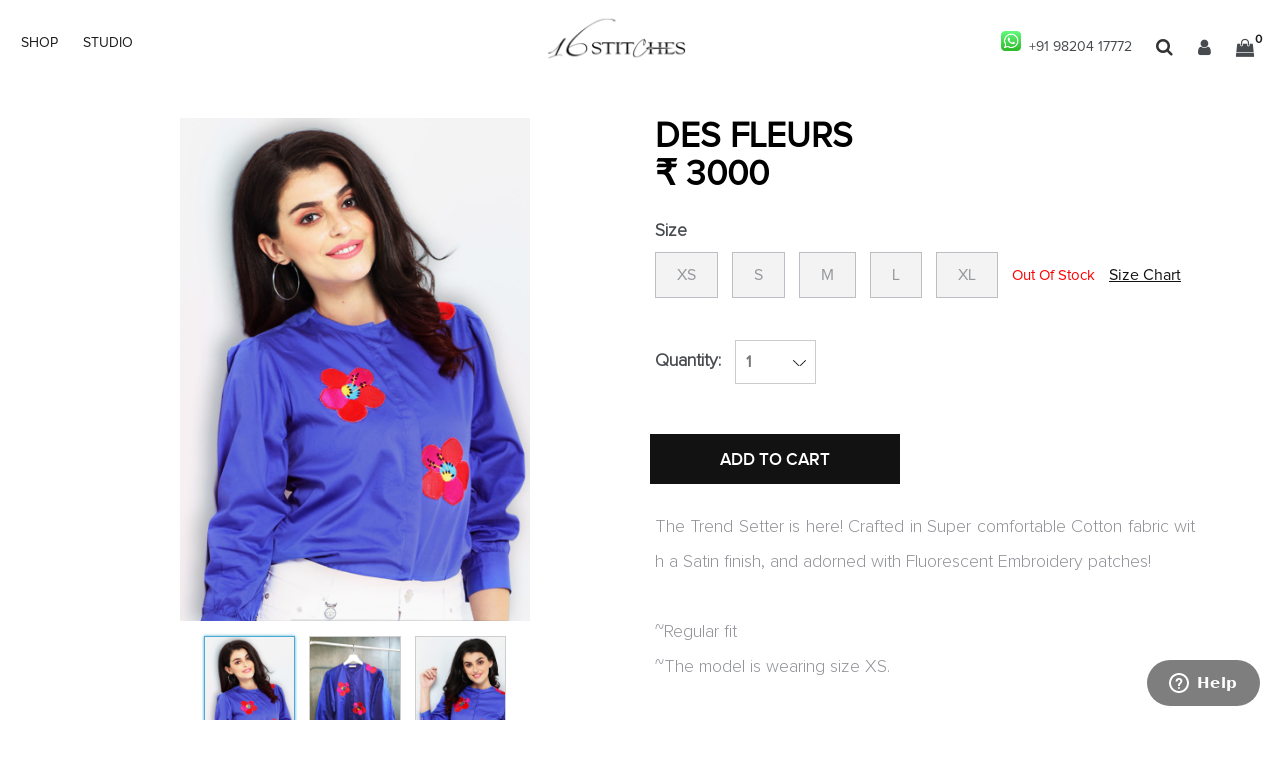

--- FILE ---
content_type: text/html; charset=UTF-8
request_url: https://16stitches.com/women/des-fleurs-bluesatinflower
body_size: 11919
content:










 <!DOCTYPE html>
<html lang="en">
  <head>
    <meta charset="utf-8">
    <meta http-equiv="X-UA-Compatible" content="IE=edge">
    <meta name="viewport" content="width=device-width, initial-scale=1">
    <meta name="facebook-domain-verification" content="ra0786w6q338z57jqhge4wp6fm2jnp" />
    <!-- Google Tag Manager -->
    <script>(function(w,d,s,l,i){w[l]=w[l]||[];w[l].push({'gtm.start':
    new Date().getTime(),event:'gtm.js'});var f=d.getElementsByTagName(s)[0],
    j=d.createElement(s),dl=l!='dataLayer'?'&l='+l:'';j.async=true;j.src=
    'https://www.googletagmanager.com/gtm.js?id='+i+dl;f.parentNode.insertBefore(j,f);
    })(window,document,'script','dataLayer','GTM-58Q8TLP');</script>
    <!-- End Google Tag Manager -->
    <title></title>
    <meta content="" name="description">
    <meta content="" name="keywords">
    <meta property="og:url" content="" />
    <meta property="og:type" content="" />
    <meta property="og:title" content="" />
    <meta property="og:description" content="" />
    <meta property="og:image" content="" />
    <meta property="fb:admins" content="" />
    <script src="https://ajax.googleapis.com/ajax/libs/jquery/3.4.1/jquery.min.js"></script>
    <link href="https://16stitches.com/assets/frontend/new/css/bootstrap.min.css" rel="stylesheet">    
    <link href="https://maxcdn.bootstrapcdn.com/font-awesome/4.7.0/css/font-awesome.min.css" rel="stylesheet" integrity="sha384-wvfXpqpZZVQGK6TAh5PVlGOfQNHSoD2xbE+QkPxCAFlNEevoEH3Sl0sibVcOQVnN" crossorigin="anonymous">
    <link href="https://fonts.googleapis.com/css?family=Raleway:300,400,500,600,700,800,900" rel="stylesheet">
    <link rel='stylesheet' href='https://16stitches.com/assets/frontend/css/generic.css' type='text/css' media='all'/>
    <link rel='stylesheet' href='https://16stitches.com/assets/frontend/css/pagination.css' type='text/css' media='all'/>
    <link rel='stylesheet' href='https://16stitches.com/assets/frontend/css/custom_shirt.css' type='text/css' media='all'/>
    <link rel='stylesheet' href='https://16stitches.com/assets/frontend/css/bootstrap-datepicker3.css' type='text/css' media='all' />
    <link rel='stylesheet' href='https://16stitches.com/assets/frontend/css/xzoom.css' type='text/css' media='all' />
    <link href="https://16stitches.com/assets/frontend/new/css/owl.carousel.css" rel="stylesheet">
    <link href="https://16stitches.com/assets/frontend/new/css/owl.theme.css" rel="stylesheet">
    <link href="https://16stitches.com/assets/frontend/new/css/jquery.fancybox.min.css" rel="stylesheet">
    <link rel='stylesheet' href='https://16stitches.com/assets/frontend/css/bootstrap-datepicker3.css' type='text/css' media='all' />
    <link href="https://16stitches.com/assets/frontend/new/css/style.css" rel="stylesheet">
    <link rel="stylesheet" href='https://16stitches.com/assets/frontend/css/responsive.css' type='text/css' media='all' />
    <link rel="icon" type="image/png" sizes="95x95" href="https://16stitches.com/assets/frontend/new/img/favicon/favicon.png">
    <script type="text/javascript">
        window.$zopim||(function(d,s){var z=$zopim=function(c){z._.push(c)},$=z.s=
        d.createElement(s),e=d.getElementsByTagName(s)[0];z.set=function(o){z.set.
        _.push(o)};z._=[];z.set._=[];$.async=!0;$.setAttribute('charset','utf-8');
        $.src='//v2.zopim.com/?2YzBap5lMp5E28XpUfHbVTIqzTIoN67F';z.t=+new Date;$.
        type='text/javascript';e.parentNode.insertBefore($,e)})(document,'script');
    </script>
  </head>
  <body>
    <!-- Google Tag Manager (noscript) -->
    <noscript><iframe src="https://www.googletagmanager.com/ns.html?id=GTM-58Q8TLP"
    height="0" width="0" style="display:none;visibility:hidden"></iframe></noscript>
    <!-- End Google Tag Manager (noscript) -->
     <nav class="top_bar navbar">
    <div class="container-fluid">
      <!-- <div class="row"> -->
        <!-- <div class="col-sm-12">        -->
     <!--     <div class="logo_div mobile">
          <a class="navbar-brand" href="https://16stitches.com/home"><img src="https://16stitches.com/assets/frontend/new/img/logo.png"></a>
        </div> -->        
        <div class="top_bar_left_text hidden-xs">
          <ul class="list-unstyled list-inline">
            <li><a href="javascript:void(0);" class="sidebar_toggle">SHOP</a></li>
            <li>
              <a href="https://16stitches.com/visit_our_studio">STUDIO</a>
            </li>
          <!--   -->
            <!-- <li><a href="https://wa.me/9820417772">+91 98204 17772</a></li> -->
          </ul>
        </div>     
           
     
        <div class="top_bar_right_text navbar-right">
          <ul class="nav navbar-nav">
            <li><a href="https://wa.me/919820417772"><img src="https://16stitches.com/assets/frontend/images/whatsapp.png" style="width:20px">&nbsp;&nbsp;+91 98204 17772</a></li>
            <li>                              
              <!-- <div class="btn-search"><i class="fa fa-search"></i></div> -->
            
              <i class="fa fa-search search_icon" id="rsvSearchbtn"></i>
              <!-- <form action="" class="search-form">
                <div class="form-group has-feedback">
                  <label for="search" class="sr-only">Search</label>
                  <input type="text" class="form-control" name="search" id="search" placeholder="search">
                  <span class="fa fa-search form-control-feedback" id="toggle-search"></span>
                </div>
              </form> -->
              <!-- <a href="#"><span class="fa fa-search"></span></a> -->
              <!-- <form class="form-inline" action="" method="post" >  
                <input type="text" id="newsearchBox">
                <input type="submit" name="submit" class="btn btn-info" value=""> 
                <button type="submit" class="btn btn-info" name="submit" >Search</button> 
              </form> --> 
              
            </li>
                        <li>
              <a href="#" data-toggle="modal" data-target="#signin_signup">
                <i class="fa fa-user"></i>
              </a>
            </li>
                        <!-- <li class="first-flag"><a href="javascript:void(0)" onclick="chnagecurrency('INR')"><img src="https://16stitches.com/assets/frontend/new/img/flat_2.png"></a></li>
            <li class="last-flag"><a href="javascript:void(0)" onclick="chnagecurrency('USD')"><img src="https://16stitches.com/assets/frontend/new/img/flat_1.png"></a></li>
             -->
            <li>
              <a href="https://16stitches.com/cart">
                <i class="fa fa-shopping-bag"></i>
                <span class="badge top_budge" id="cartCount">0                </span>
              </a>
            </li>

            
        
      </ul>
          <!-- <ul class="list-unstyled list-inline">
            <li><a href="#"><span class="fa fa-search"></span></a></li>
            <li><a href="#"><img src="https://16stitches.com/assets/frontend/new/img/flat_1.png"></a></li>
            <li><a href="#"><img src="https://16stitches.com/assets/frontend/new/img/flat_2.png"></a></li>
            <li><a  href="https://16stitches.com/cart">BAG (  <span id="cartCount">0 </span> )</a></li>
                      </ul> -->
        </div>     
        <div class="visible-xs hidden-sm hidden-md hidden-lg mobile_menu_bar">
          <a href="javascript:void(0);" class="sidebar_toggle"><i class="fa fa-bars"></i></a>
        </div>
       <div class="logo_div">
          <a class="navbar-brand" href="https://16stitches.com/home"><img src="https://16stitches.com/assets/frontend/new/img/logo.png"></a>
        </div>

      <!-- </div> -->
    <!-- </div> -->
    </div>
      <form class="rsvSearchForm" id="searchProducts" action="https://16stitches.com/commonsearch" method="post"
            style="display: none;">
        <div class="form-group col-sm-12">
          <input type="text" class="form-control" name="search">
          <div class="input-icon">
            <button class="btn" type="submit">
              <i class="fa fa-search"></i>
            </button>
          </div>
        </div>         
      </form>
  </nav> 
    <nav id="sidebar"> 
  <ul class="list-unstyled sidebar_menu">
    <li class="active">
        <a href="#men_menu" data-toggle="collapse" aria-expanded="false"><i class="fa fa-angle-double-right"></i> Men</a>
        <ul class="collapse list-unstyled" id="men_menu">
            <li>
              <a href="https://16stitches.com/shirts">Shirts Collection</a>
            </li>
            <li>
              <a href="https://16stitches.com/custom_shirts/create?custom_shirt_path=From+Custom+Shirts"> Create Your Shirt</a>
            </li>        
        </ul>
    </li>
    <li><a href="https://16stitches.com/women"><i class="fa fa-angle-double-right"></i> Women</a></li>
    <li>        
      <a href="#kids_menu" data-toggle="collapse" aria-expanded="false"><i class="fa fa-angle-double-right"></i> Kids</a>
      <ul class="collapse list-unstyled" id="kids_menu">
          <li>
              <a href="https://16stitches.com/junior">Boys</a>
          </li>
          <!-- <li>
              <a href="https://16stitches.com/girl">Girls</a>
          </li>  -->          
      </ul>
    </li>
    <li>
        <a href="https://16stitches.com/custom_shirts/create?custom_shirt_path=From+Custom+Shirts"><i class="fa fa-angle-double-right"></i> Custom Shirts</a>
    </li>
    <li>        
      <a href="#acc_menu" data-toggle="collapse" aria-expanded="false"><i class="fa fa-angle-double-right"></i> Accessories</a>
      <ul class="collapse list-unstyled" id="acc_menu">
        <li>
            <a href="https://16stitches.com/pocket-squares">Pocket Squares</a>
        </li>
        <li>
            <a href="https://16stitches.com/bow-ties">Bow Ties</a>
        </li> 
        <li>
            <a href="https://16stitches.com/cufflinks">Cufflinks</a>
        </li> 
        <li>
            <a href="https://16stitches.com/scarves">Scarves</a>
        </li>           
      </ul>
    </li>
    <li>
     <hr class="divider">
    </li>
     <li>
        <a href="https://16stitches.com/measurement_guide"><i class="fa fa-angle-double-right"></i> Size Guide</a>
    </li>
     <li>
        <a href="https://16stitches.com/policy/index/shipping"><i class="fa fa-angle-double-right"></i> Shiping | Returns  </a>
    </li>
   <!--   <li>
        <a href="https://16stitches.com/policy/index/cancellation"><i class="fa fa-angle-double-right"></i> shipping and returns   </a>
    </li> -->
     <li>
        <a href="https://16stitches.com/faq"><i class="fa fa-angle-double-right"></i> FAQ's </a>
    </li>
    <li>
     <hr class="divider">
    </li>
     <li>
        <a href="https://16stitches.com/visit_our_studio"><i class="fa fa-angle-double-right"></i> Visit Our Studio</a>
    </li>
    <li>        
      <a href="#shipping_menu" data-toggle="collapse" aria-expanded="false"><i class="fa fa-angle-double-right"></i> Choose Country</a>
      <ul class="collapse list-unstyled" id="shipping_menu">
          <li>
              <a href="javascript:void(0)" onclick="chnagecurrency('INR')">India<br><span class="menu_sub_text">(Free Shipping)</span></a>
          </li>
          <li>
              <a href="javascript:void(0)" onclick="chnagecurrency('USD')">International<br><span class="menu_sub_text">(Flat $20 USD)</span></a>
          </li>           
      </ul>
    </li>
  </ul>
</nav>
<div class="overlay_bg"></div>
 
    <input type="hidden" name="user_session_id" id="user_session_id" value="">
  </body>
 
      <section class="bread_crums">
        <div class="container">
          <div class="row">
            <div class="col-lg-12">
              <ul class="list-unstyled list-inline">
                <li><a href="https://16stitches.com/">Home <span class="fa fa-angle-right"></span></a></li>
                <li><a href="https://16stitches.com/women">Women <span class="fa fa-angle-right"></span></a></li>
                <li><a href="javascript:;">Des Fleurs</a></li>
              </ul>
            </div>
          </div>
        </div>
      </section>

      <div class="clearfix"></div>
      <section class="inner_content listing_page product_page">
        <div class="container">   
            <div class="card">
       
          <div class="preview col-sm-6 res-padding">
            <div class="product_zoom_container">
              <img class="xzoom" id="main_image" src="https://s3.amazonaws.com/16stitchesdevelopment/front_photos/855/original/20220307171635_women_embroidered_flower_1_1_opt.jpg" xoriginal="https://s3.amazonaws.com/16stitchesdevelopment/front_photos/855/original/20220307171635_women_embroidered_flower_1_1_opt.jpg">
              <!-- Thumbnails -->
              <div class="text-center">
                                  <a href="https://s3.amazonaws.com/16stitchesdevelopment/front_photos/855/original/20220307171635_women_embroidered_flower_1_1_opt.jpg">
                    <img class="xzoom-gallery" width="80" src="https://s3.amazonaws.com/16stitchesdevelopment/front_photos/855/original/20220307171635_women_embroidered_flower_1_1_opt.jpg" xpreview="https://s3.amazonaws.com/16stitchesdevelopment/front_photos/855/original/20220307171635_women_embroidered_flower_1_1_opt.jpg">
                  </a>
                 
                 
                  <a href="https://s3.amazonaws.com/16stitchesdevelopment/side_photos/855/original/20220307171644_women_embroidered_flower_1_3_opt.jpg">
                    <img class="xzoom-gallery" width="80" src="https://s3.amazonaws.com/16stitchesdevelopment/side_photos/855/original/20220307171644_women_embroidered_flower_1_3_opt.jpg">
                  </a>
                   
                                  <a href="https://s3.amazonaws.com/16stitchesdevelopment/back_photos/855/original/20220307171640_women_embroidered_flower_1_2_opt.jpg">
                    <img class="xzoom-gallery" width="80" src="https://s3.amazonaws.com/16stitchesdevelopment/back_photos/855/original/20220307171640_women_embroidered_flower_1_2_opt.jpg">
                  </a>
                 
              </div>
            </div>        
            
          </div>      



          <div class="details col-sm-6 res-padding">
            <h3 class="product-title">Des Fleurs<br>
            <span class="price_title">
                                                    ₹ 3000            </span></h3>
                        <div class="size_chart" style="display:block">
              <p style="padding-bottom: 8px;">Size</p>
              <ul class="list-unstyled list-inline">
                              <li>
                <a  onclick="selectSize(855,18,0)" class="input-number-decrement unclickable" href="javascript:void(0)">XS</a></li>
                              <li>
                <a  onclick="selectSize(855,19,0)" class="input-number-decrement unclickable" href="javascript:void(0)">S</a></li>
                              <li>
                <a  onclick="selectSize(855,20,0)" class="input-number-decrement unclickable" href="javascript:void(0)">M</a></li>
                              <li>
                <a  onclick="selectSize(855,21,0)" class="input-number-decrement unclickable" href="javascript:void(0)">L</a></li>
                              <li>
                <a  onclick="selectSize(855,22,0)" class="input-number-decrement unclickable" href="javascript:void(0)">XL</a></li>
                            
                            <li><span class="text-danger">Out Of Stock</span></li>
                        
                                  <li class="chart-box"><a href="https://16stitches.com/size_chart" target="_blank">Size Chart</a></li>
              
              </ul>
              <p class="error-msg" id="size_id_855_error"></p> 
              

            </div>
           
       <form class="form-row">
          <div class="sizes">
            <span class="posted_in">Quantity:</span>
            <span class="custom-dropdown">
             <select id="quantity" name="quantity">
                <option value="1">1</option>
                <option value="2">2</option>
                <option value="3">3</option>
              </select>
            </span>
              
            <p class="error-msg" id="size_stock_error"></p>
          </div>
            <div class="ad_pocket_block">
              <div class="row">
                                 <div class="col-sm-4" style="display:none">
                  <div class="checkbox">
                    <input type="checkbox" id="half_sleeves" name="half_sleeves" value="half_sleeves"> 
                    <label for="half_sleeves">Half Sleevves</label>
                  </div>
                </div>
                <div class="col-sm-4" style="display:none;">
                  <div class="checkbox" style="padding-left: 0;">
                    <input id="pocket" name="pocket" value="pocket" type="checkbox" >
                    <label for="pocket"> Add a Pocket</label>

                  </div>
                </div>
                
              </div>

                  <input type="hidden" name="category_type" id="category_type" value="4">
                  <input type="hidden" name="size_id" id="size_id_855">
                  <input type="hidden" name="size_stock" id="size_stock">          
                <div class="ad_cart_btn">
                  <ul class="list-unstyled list-inline">
                  <!--   
                    <li><a href="javascript:void(0);" id="addtocart855" onClick="addtocart(855,$('#quantity').val())">ADD TO CART</a></li>
                     -->
                    <li><a href="javascript:void(0);" id="addtocart855" onClick="addtocart(855,$('#quantity').val())" type="button" class="btn main-btn">ADD TO CART</a></li>
                                      </ul>
                </div>
           </form>
       </div>
                      
            <p class="product-description">The Trend Setter is here!  Crafted in Super comfortable Cotton fabric with a Satin finish, and adorned with Fluorescent Embroidery patches! <br><br>~Regular fit<br> ~The model is wearing size XS.  <br> <br>Garment Chest Size <br> XS - 39.5 inches  <br> S - 41 inches  <br> M - 42.5 inches <br> L - 44 inches <br> XL - 46.5 inches <br> <br>HAVING TROUBLE PLACING YOUR ORDER OR WANT TO CUSTOMIZE IT? CALL US ON +91 98204 17772<br> <br>SALE PRODUCTS CANNOT BE EXCHANGED OR RETURNED</p>
            
            <div class="size_des">
              <table>
                                 
                          <tr>
                 <td><strong>Shipping :</strong></td>
                 <td>10-14 Working Days </td>
               </tr>
               <tr>
                 <td><strong>bluesatinflowerBL</strong></td>
                 <td></td>
               </tr>
                            </table>
            </div>
            <div class="social_share_img">
                           <!-- <a href="javascript:void(0)" onClick="window.open('http://www.facebook.com/sharer.php?app_id=232393100273531&p[title]=Des Fleurs - only  3000&p[description]=The Trend Setter is here!  Crafted in Super comfortable Cotton fabric with a Satin finish, and adorned with Fluorescent Embroidery patches! <br><br>~Regular fit<br> ~The model is wearing size XS.  <br> <br>Garment Chest Size <br> XS - 39.5 inches  <br> S - 41 inches  <br> M - 42.5 inches <br> L - 44 inches <br> XL - 46.5 inches <br> <br>HAVING TROUBLE PLACING YOUR ORDER OR WANT TO CUSTOMIZE IT? CALL US ON +91 98204 17772<br> <br>SALE PRODUCTS CANNOT BE EXCHANGED OR RETURNED&amp;p[url]=https://16stitches.com/women/des-fleurs-bluesatinflower&p[images][0]=https://s3.amazonaws.com/16stitchesdevelopment/front_photos/855/original/20220307171635_women_embroidered_flower_1_1_opt.jpg,sharer,width=548,height=325')"><img src="https://16stitches.com/assets/frontend/images/facebook_like.png" /></a> -->


<!-- 
               <a href="javascript:void(0)" onclick="javascript:genericSocialShare('https://www.facebook.com/dialog/feed?app_id=232393100273531 &redirect_uri=http://facebook.com&link=https://16stitches.com/women/des-fleurs-bluesatinflower&picture=https://s3.amazonaws.com/16stitchesdevelopment/front_photos/855/original/20220307171635_women_embroidered_flower_1_1_opt.jpg &caption=Des Fleurs &description=The Trend Setter is here!  Crafted in Super comfortable Cotton fabric with a Satin finish, and adorned with Fluorescent Embroidery patches! <br><br>~Regular fit<br> ~The model is wearing size XS.  <br> <br>Garment Chest Size <br> XS - 39.5 inches  <br> S - 41 inches  <br> M - 42.5 inches <br> L - 44 inches <br> XL - 46.5 inches <br> <br>HAVING TROUBLE PLACING YOUR ORDER OR WANT TO CUSTOMIZE IT? CALL US ON +91 98204 17772<br> <br>SALE PRODUCTS CANNOT BE EXCHANGED OR RETURNED')"><img src="https://16stitches.com/assets/frontend/images/facebook_like.png" /></a>  -->


               <!-- <a href="http://twitter.com/share?text=Check out this shirt @16StitchesIndia &url=https://16stitches.com/women/des-fleurs-bluesatinflower" target="_blank"><img src="https://16stitches.com/assets/frontend/images/twiter_share.png" target="_blank" /></a>  -->



               <!-- <a href="http://pinterest.com/pin/create/button/?url=https://16stitches.com/women/des-fleurs-bluesatinflower&description=The Trend Setter is here!  Crafted in Super comfortable Cotton fabric with a Satin finish, and adorned with Fluorescent Embroidery patches! <br><br>~Regular fit<br> ~The model is wearing size XS.  <br> <br>Garment Chest Size <br> XS - 39.5 inches  <br> S - 41 inches  <br> M - 42.5 inches <br> L - 44 inches <br> XL - 46.5 inches <br> <br>HAVING TROUBLE PLACING YOUR ORDER OR WANT TO CUSTOMIZE IT? CALL US ON +91 98204 17772<br> <br>SALE PRODUCTS CANNOT BE EXCHANGED OR RETURNED" target="_blank"><img src="https://16stitches.com/assets/frontend/images/pin_it_share.png" /></a> -->

            </div>
          </div>
          <script type="text/javascript">
     function genericSocialShare(url){
     window.open(url,'sharer','toolbar=0,status=0,width=648,height=395');
     return true;
    }
</script>


       
    </div>

        </div>

        <div class="container product_sug">
          <h1 class="like-heading">You Might Also Like:</h1>          
            
                      <a href="https://16stitches.com/women/dragonfly-dress-dragonflyBL">
              <div class="col-sm-3 col-xs-6">
                 <div class="shirt_block">
                  <div class="shirt-img">
                         <img src="https://s3.amazonaws.com/16stitchesdevelopment/front_photos/1292/thumb/20251124161132_dragon_fly_dress1min.jpg" class="img-responsive">
                       </div>
    
                        <p>Dragonfly Dress<br>
                         ₹ 8500</p>
                      </div>
              </div>
          </a>  
                      <a href="https://16stitches.com/women/phillipine-grey-PhillipineWN">
              <div class="col-sm-3 col-xs-6">
                 <div class="shirt_block">
                  <div class="shirt-img">
                         <img src="https://s3.amazonaws.com/16stitchesdevelopment/front_photos/1281/thumb/20251030135844_phillipine_grey_shirt_1min.jpg" class="img-responsive">
                       </div>
    
                        <p>Phillipine Grey<br>
                         ₹ 4500</p>
                      </div>
              </div>
          </a>  
                      <a href="https://16stitches.com/women/gold-goddess-GoldgoddessWN">
              <div class="col-sm-3 col-xs-6">
                 <div class="shirt_block">
                  <div class="shirt-img">
                         <img src="https://s3.amazonaws.com/16stitchesdevelopment/front_photos/1280/thumb/20251030135718_gold_goddess_shirt_1min.jpg" class="img-responsive">
                       </div>
    
                        <p>Gold Goddess<br>
                         ₹ 4500</p>
                      </div>
              </div>
          </a>  
                      <a href="https://16stitches.com/women/vintage-burgundy-BurgundyWN">
              <div class="col-sm-3 col-xs-6">
                 <div class="shirt_block">
                  <div class="shirt-img">
                         <img src="https://s3.amazonaws.com/16stitchesdevelopment/front_photos/1279/thumb/20251030135517_vintage_burgundy_shirt_3min.jpg" class="img-responsive">
                       </div>
    
                        <p>Vintage Burgundy<br>
                         ₹ 4500</p>
                      </div>
              </div>
          </a>  
            

         
          
        

        </div>

      </section>

  <div class="modal fade" id="alredayexistproduct" role="dialog">
    <div class="modal-dialog" id="alreadyexistcontent">
    
      <!-- Modal content-->
      <div class="modal-content">
        <div class="modal-header">
          <button type="button" class="close" data-dismiss="modal">&times;</button>
        </div>
        <div class="modal-body">
         <center> <h1>ITEM ALREADY EXIST IN CART</h1><br>
            
        </div>
        <div class="modal-footer">
          
          <button type="button" class="btn thm_btn_default" data-dismiss="modal">OK</button>
        </div>
      </div>
      
    </div>
  </div>



  <div class="modal fade" id="regular_fitsize_modal" role="dialog">
    <div class="modal-dialog modal-lg">
      <div class="modal-content">
        <div class="modal-header">
          <button type="button" class="close" data-dismiss="modal">&times;</button>
          <h4 class="modal-title">Size Chart</h4>
        </div>
        <div class="modal-body">
          <div class="table-responsive">
           <table class="table size-table">
              <thead>
                <tr>
                  <th colspan="9">Regular Fit (cms)</th>
                </tr>
              </thead>
              <tbody>
                <tr>
                  <td>Collar</td>
                  <td>37</td>
                  <td>38</td>
                  <td>39</td>
                  <td>40</td>
                  <td>41</td>
                  <td>42</td>
                  <td>43</td>
                  <td>44</td>
                </tr>
                <tr>
                  <td>Waist</td>
                  <td>94</td>
                  <td>98</td>
                  <td>102</td>
                  <td>106</td>
                  <td>110</td>
                  <td>114</td>
                  <td>118</td>
                  <td>122</td>
                </tr>
                <tr>
                  <td>Sleeve Length</td>
                  <td>56</td>
                  <td>58</td>
                  <td>60</td>
                  <td>62</td>
                  <td>64</td>
                  <td>66</td>
                  <td>68</td>
                  <td>70</td>
                </tr>
              </tbody>
            </table>
          </div>

          <div class="clear"></div>

          <div class="col-sm-6 mes-img">
            <img src="https://16stitches.com/assets/frontend/images//banner/our-size-shirt-pic.jpg">
          </div>
          <div class="col-sm-6">
            <ul style="list-style-type:disc">
              <li>Collar is measured along line A, from collar button to button hole</li>
              <li>Sleeve length is measured along line B, from the shoulder seem to the end of the cuff</li>
              <li>Waist is measured along line C, around the stomach</li>
            </ul>
          </div> 
          <div class="clear"></div>          
          <p>We recommend a breathing margin of 6-8 cms at the waist for a suitable fit. (Breathing margin is the additional measurement to your waist required for a comfortable fitting shirt)</p>
        </div>        
      </div>
    </div>
  </div>


  <div class="modal fade" id="slim_fitsize_modal" role="dialog">
    <div class="modal-dialog modal-lg">
      <div class="modal-content">
        <div class="modal-header">
          <button type="button" class="close" data-dismiss="modal">&times;</button>
          <h4 class="modal-title">Size Chart</h4>
        </div>
        <div class="modal-body">
          <div class="table-responsive">
            <table class="table size-table">
               <thead>
                 <tr>
                   <th colspan="9">Slim Fit (cms)</th>
                 </tr>
               </thead>
               <tbody>
                 <tr>
                  <td>Collar</td>
                  <td>37</td>
                  <td>38</td>
                  <td>39</td>
                  <td>40</td>
                  <td>41</td>
                  <td>42</td>
                  <td>43</td>
                  <td>44</td>
                 </tr>
                 <tr>
                  <td>Waist</td>
                  <td>88</td>
                  <td>92</td>
                  <td>96</td>
                  <td>100</td>
                  <td>104</td>
                  <td>108</td>
                  <td>112</td>
                  <td>116</td>
                 </tr>
                 <tr>
                  <td>Sleeve Length</td>
                  <td>56</td>
                  <td>58</td>
                  <td>60</td>
                  <td>62</td>
                  <td>64</td>
                  <td>66</td>
                  <td>68</td>
                  <td>70</td>
                 </tr>
               </tbody>
            </table>
          </div>

          <div class="clear"></div>

          <div class="col-sm-6 mes-img">
            <img src="https://16stitches.com/assets/frontend/images//banner/our-size-shirt-pic.jpg">
          </div>
          <div class="col-sm-6">
            <ul style="list-style-type:disc">
              <li>Collar is measured along line A, from collar button to button hole</li>
              <li>Sleeve length is measured along line B, from the shoulder seem to the end of the cuff</li>
              <li>Waist is measured along line C, around the stomach</li>
            </ul>
          </div> 
          <div class="clear"></div>          
          <p>We recommend a breathing margin of 6-8 cms at the waist for a suitable fit. (Breathing margin is the additional measurement to your waist required for a comfortable fitting shirt)</p>
        </div>        
      </div>
    </div>
  </div>

   <div class="modal fade" id="junior_size_modal" role="dialog">
    <div class="modal-dialog modal-lg">
      <div class="modal-content">
        <div class="modal-header">
          <button type="button" class="close" data-dismiss="modal">&times;</button>
          <h4 class="modal-title">Size Chart - 16S Junior</h4>
        </div>
        <div class="modal-body">
          <div class="table-responsive">
            <table class="table size-table2">
               <thead>
                 <tr>
                   <th>junior size (cms)</th>
                   <th>2-3yrs</th>
                   <th>3-4yrs</th>
                   <th>4-5yrs</th>
                   <th>5-6yrs</th>
                   <th>6-7yrs</th>
                   <th>7-8yrs</th>
                 </tr>
               </thead>
               <tbody>
                 <tr>
                  <td>Shoulder</td>
                  <td>24</td>
                  <td>25.5</td>
                  <td>27</td>
                  <td>28.5</td>
                  <td>30</td>
                  <td>31.5</td>    
                 </tr>
                 <tr>
                  <td>1/2 Chest</td>
                  <td>31</td>
                  <td>33</td>
                  <td>35</td>
                  <td>37</td>
                  <td>39</td>
                  <td>41</td>    
                 </tr>
                 <tr>
                  <td>Shirt Length</td>
                  <td>46</td>
                  <td>48</td>
                  <td>50</td>
                  <td>52</td>
                  <td>54</td>
                  <td>56</td>    
                 </tr>
               </tbody>
              </table>
              <h5 class="size-jrchart">All measurements are given in centimeters</h5> 
            </div>   
          </div>          
        </div>        
      </div>
    </div>
  </div>







</div>
</div>  
</div>
<footer class="inner_footer">
      <div class="container">
        <div class="col-sm-3 col-xs-12">
          <div class="footer_block">
            <div class="footer_logo">
              <img src="https://16stitches.com/assets/frontend/new/img/logo.png">
            </div>
            <ul class="list-unstyled list-inline social_media_icons">
              <li>
                <a href="https://www.facebook.com/16StitchesIndia"
                onClick="ga('send', {'hitType': 'event', 'eventCategory': 'Social', 'eventAction': 'click', 'eventLabel': 'FacebookFooter'}); " target='_blank'><span class="fa fa-facebook-f"></span></a>
              </li>
              <li>
                <a href="https://www.instagram.com/16stitchesindia/" onClick="ga('send', {'hitType': 'event', 'eventCategory': 'Social', 'eventAction': 'click', 'eventLabel': 'InstaFooter'}); " 
                target='_blank'><span class="fa fa-instagram"></span></a>
              </li>
              <li>
                <a href="https://www.youtube.com/user/16StitchesIndia/videos" onClick="ga('send', {'hitType': 'event', 'eventCategory': 'Social', 'eventAction': 'click', 'eventLabel': 'YTubeFooter'}); " target='_blank'><span class="fa fa-youtube"></span></a>
              </li>
              <li>
                <a href="https://twitter.com/16StitchesIndia" onClick="ga('send', {'hitType': 'event', 'eventCategory': 'Social', 'eventAction': 'click', 'eventLabel': 'TwitterFooter'}); " 
                target='_blank'><span class="fa fa-twitter"></span></a></li>
            </ul>
          </div>
        </div>
        <div class="col-sm-3 col-xs-4">
          <div class="footer_block">
            <ul class="list-unstyled">
              <li><a href="https://16stitches.com/why_sixteen_stitches">WHY 16 STITCHES?</a></li>
              <li><a href="https://16stitches.com/ourstory">OUR STORY</a></li>
              <li><a href="https://16stitches.com/how_it_works">HOW IT WORKS</a></li>
              <li><a href="https://16stitches.com/Our_guarantee">OUR GUARANTEE</a></li>
              <li><a href="https://16stitches.com/Travelling_tailor">TRAVELLING TAILOR</a></li>
            </ul>
          </div>
        </div>

        <div class="col-sm-4 col-xs-5">
          <div class="footer_block">               
            <ul class="list-unstyled">
              <li><a href="https://16stitches.com/policy/index/privacy_policy">PRIVACY POLICY</a></li>
              <li><a href="https://16stitches.com/policy/index/terms_of_use">TERMS OF USE</a></li>                
              <li><a href="https://16stitches.com/policy/index/shipping">SHIPPING & CANCELLATION</a></li>
              <li><a href="https://16stitches.com/designed_shirts">CUSTOMER DESIGNS</a></li>
            </ul>
          </div>
        </div>

        <div class="col-sm-2 col-xs-3">
          <div class="footer_block">              
            <ul class="list-unstyled">
              <li><a href="https://16stitches.com/faq">FAQs</a></li>
              <li><a href="https://16stitches.com/fabric_guide/style_guide">STYLE GUIDE</a></li>
              <li><a href="https://16stitches.com/fabric_guide">FABRICS GUIDE</a></li>
              <li><a href="https://16stitches.com/size_chart">SIZE CHART</a></li>
             <!--  <li><a href="https://16stitches.com/size_chart">ADD YOUR STORY</a></li> -->
              <li><a href="https://16stitches.com/visit_our_studio">VISIT OUR STUDIO</a></li>
            </ul>
          </div>
        </div>

        <div class="col-xs-12 subscription">            
            <form id="sub-letter" method="post" action="" class="form-inline">
            <div class="form-group">
              <label for="email" class="sub-label">Subscribe to Our Newsletter</label>
              <input type="email" name="email_id" class="form-control sub-control col-md-12" id="email_id" placeholder="Enter Your Email Address Here" width=350px>                
              <input class="sub-btn" type="button" name="commit" onclick="subscribe()" value="Subscribe">
            </div>
            
            <div class="sub-notice">
              <p>* Your personal information will not be shared with third parties</p>
            </div>              
          </form>
        
        </div>

          <div class="clearfix"></div>
          <div class="col-lg-12">
          <div class="copyright_text">
            <p>Copyrights &#169; JD International. All rights reserved</p>
          </div>
        </div>
      </div>
    </footer>


<div id="subcribeModal" class="modal fade" role="dialog">
<div class="modal-dialog">

  <!-- Modal content-->
  <div class="modal-content">
    <div class="modal-header">
      <button type="button" class="close" data-dismiss="modal">&times;</button>        
    </div>
    <div class="modal-body">
      <p class="text-danger" id="email_id_error"></p>
      <p class="text-succes-subscribe" id="email_id_success"></p>
    </div>      
  </div>

</div>
</div>

<script>
 var url = 'https://16stitches.com/';
 var from_url;
 var MEASUREMENT_BODY_PATH = 'https://16stitches.com/assets/measure_body_images/';
 var MEASUREMENT_SHIRT_PATH = 'https://16stitches.com/assets/my_acc_measure_shirt_images/';
</script>
<!-- Old -->
 
<script type='text/javascript' src='https://16stitches.com/assets/frontend/js/form.js'></script> 
<!-- Old -->
<!-- <script src="https://ajax.googleapis.com/ajax/libs/jquery/1.12.4/jquery.min.js"></script> -->
<script src="https://16stitches.com/assets/frontend/js/jquery1.12.4.js"></script>
<script src="https://16stitches.com/assets/frontend/new/js/bootstrap.min.js"></script>
<script src="https://16stitches.com/assets/frontend/new/js/owl.carousel.js"></script>
<script type='text/javascript' src='https://16stitches.com/assets/frontend/js/jquery.ez-plus.js'></script>
<!-- <script type='text/javascript' src='https://16stitches.com/assets/frontend/js/jquery.morelines.min.js'></script> -->
<!-- <script type='text/javascript' src="https://16stitches.com/assets/frontend/js/pinch-zoom.js"></script> -->
<!-- <script src="https://16stitches.com/assets/frontend/new/js/jquery.fancybox.min.js"></script> -->
<!-- <script type='text/javascript' src='https://16stitches.com/assets/frontend/js/jquery.elevateZoom-3.0.8.min.js'></script> -->

<!-- Old -->
<script type='text/javascript' src='https://16stitches.com/assets/frontend/js/bootstrap-select.js'></script>
<script type='text/javascript' src='https://16stitches.com/assets/frontend/js/responsive-tabs.js'></script>
<script type='text/javascript' src='https://16stitches.com/assets/frontend/js/quickpager.js'></script>
<script type='text/javascript' src='https://16stitches.com/assets/frontend/js/quick_pagination.min.js'></script>

<script type='text/javascript' src='https://16stitches.com/assets/frontend/js/shirts.js'></script>
<script type='text/javascript' src='https://16stitches.com/assets/frontend/js/facebook.js'></script>
<!-- <script type='text/javascript' src='https://16stitches.com/assets/frontend/js/easyzoom.js'></script> -->
<!-- <script type='text/javascript' src='https://16stitches.com/assets/frontend/js/cloud_zoom.js'></script> -->
<!-- <script type='text/javascript' src='https://16stitches.com/assets/frontend/js/cloud2.js'></script>  -->
<script type='text/javascript' src='https://16stitches.com/assets/frontend/js/xzoom.js'></script>
<script type='text/javascript' src='https://16stitches.com/assets/frontend/js/bootstrap-datepicker.min.js'></script>

<script type='text/javascript' src='https://16stitches.com/assets/frontend/js/common.js'></script>





<script src="https://16stitches.com/assets/frontend/new/js/measurements.js"></script>

<!-- old -->
<script>
      $('.datepicker').datepicker({
      todayBtn: "linked",
      keyboardNavigation: false,
     // format: "yyyy-mm-dd",
      format: "dd-mm-yyyy",
      forceParse: false,
      calendarWeeks: true,
      endDate: "today",
      autoclose: true
  });  


</script>


<script type="text/javascript">
$(document).ready(function() {  

  $(".magnifierthumb").bind('touchstart', function(){
  $(".magnifierthumb").unbind('touchmove');
});  

  $('#zoom1').ezPlus({     
  zoomType: 'inner',
  cursor: 'crosshair',
  scrollZoom: true,
  responsive: true,
  zoomWindowPosition: 1,
  gallery: true

  }); 
   $('#zoom2').ezPlus({     
  zoomType: 'inner',
  cursor: 'crosshair',
  scrollZoom: true,
  responsive: true,
  zoomWindowPosition: 2,
  gallery: true

  });
    $('#zoom3').ezPlus({     
  zoomType: 'inner',
  cursor: 'crosshair',
  scrollZoom: true,
  responsive: true,
  zoomWindowPosition: 3,
  gallery: true

  });

     $('.submit_filter').click(function(){
    $('#filter').removeClass('in');
    $('#filter').addClass('out');
  });


   $(document).on('click', '.size_chart li a', function(){
          $(".size_chart li a").removeClass('size_active');
          $(this).addClass('size_active');
  });


  
  
});

</script>

  <script type="text/javascript">
  $(document).ready(function() {  
    $("#owl-demo").owlCarousel({  
        items : 2,
        itemsDesktop : [1000,2],
        itemsDesktopSmall : [979, 2],
        itemsTablet : [767,1],
        navigation:false,
        autoPlay: false,
        pagination:true,
   
    });
   
  });
  </script>

  <script type="text/javascript">
  $(document).ready(function() {
      $("#owl-demo_1").owlCarousel({
        autoPlay: 3000, 
        items : 4,      
        stopOnHover:true,      
        responsive: {
          0: {
              items: 1
          },
          480: {
              items: 1
          },
          768: {
              items: 2
          },
          1000: {
              items: 4
          }
        }
    });

  });
  </script>
  <script type="text/javascript">
  $(document).ready(function() {
   
    $("#banner_owl").owlCarousel({
        itemsDesktop : [1000,1],
        itemsDesktopSmall : [979, 1],
        itemsTablet : [768,1],
        items : 1,
        navigation:true,
        autoPlay: 3000, 
        loop:true,
        pagination:false,
        navigationText: [
          "<i class='fa fa-chevron-left'></i>",
          "<i class='fa fa-chevron-right'></i>"
        ]     
    });
   
  });
 
  $(document).ready(function() {
    $("#owl-fabric").owlCarousel({
        items : 1,
        itemsDesktop : [1000,1],
        itemsTablet : [768,1],
        navigation:true,
        autoPlay: false,
        pagination:false,
    });
   
  });


</script>

<script type="text/javascript">
 $(document).ready(function() {
 $("#banner_owl2").owlCarousel({
        itemsDesktop : [1000,1],
        itemsDesktopSmall : [979, 1],
        itemsTablet : [768,1],
        items : 1,
        navigation:true,
        autoPlay: true,
        pagination:false,
   
    });
   
  });
</script>

<script type="text/javascript">
function show_required_contents(t) {
  $(".color").hide(), $("#product_" + t).show(), $("#frontpic_" + t).show(), $("#sidepic_" + t).show(), $("#backpic_" + t).show(), $("#zoom1").show(), $(".product_" + t).show(), $(".color_" + t).trigger("click"), $("#frontpic_" + t).trigger("click")
}

function small_pic(t, e) {
  color = $("input#color").val(), color || (alert("no color"), color = e);
  var i = $(t).next().attr("src"),
      o = $(t).next().next().attr("src");
  $("#zoom1").find("img:first").attr("src", i), $("#zoom1").attr("href", o)
}


$(".small-image").click(function() {
  $("img#main-image").fadeIn("slow").attr("src", $(this).attr("big-image-url")), $("a#zoom1").attr("href", $(this).attr("original-image-url"))});
</script>
</body>

<script type="text/javascript">
function toggleIcon(e) {
      $(e.target)
          .prev('.panel-heading')
          .find(".short-full")
          .toggleClass('glyphicon-plus glyphicon-minus');
  }
  $('.panel-group').on('hidden.bs.collapse', toggleIcon);
  $('.panel-group').on('shown.bs.collapse', toggleIcon);
</script>

<script type="text/javascript">
$(document).ready(function(){
  $("#flip").click(function(){
      $("#accordion2").slideDown("slow");
  });
});
</script>

<div class="modal fade bd-example-modal-lg" id="signin_signup" role="dialog">
  <div class="modal-dialog modal-lg" id="">
    <!-- Modal content-->
    <div class="modal-content">   

      <div class="modal-header">
        <div class="col-md-12 col-xs-12 text-center">
        <img src="https://16stitches.com/assets/frontend/new/img/logo.png" alt="logo">                 
        <button type="button" class="close" data-dismiss="modal">&times;</button>
        </div>
      </div>
      <div class="modal-body">     
            <!-- <div class="row">
              <div class="col-md-12 col-xs-12 text-center">
                <img src="http://localhost/16stitches/assets/frontend/new/img/logo.png">

              </div>
            </div> -->
             <div class="row">
              <div class="col-md-12">
              <div id="login-modal">
              <div class="col-md-6 col-xs-12">                  
                 <!--login form-->
                 <div class="formLogin">
                  <p style="font-size:18px;font-style:italic;margin-bottom:20px;text-align: center;">Already a member?</p>
                 <h4>Login</h4>
                 <form class="form-horizontal" role="form" name="loginForm1" id="loginForm1" method="post"> 
                    <div class="form-group">
                      <input type="hidden" name="referer_url" id="referer_url" value="">
                      <div class="col-sm-12">
                       <input type="text" class="form-control" value="" id="username" name="username">
                      <span class="text-danger" id="username_error"></span>    
                      </div>
                    </div>
                    <div class="form-group">
                      
                      <div class="col-sm-12">
                         <input type="password" minlength="8" maxlength="20" class="form-control" id="password" name="password">
                         <span class="text-danger" id="password_error"></span>                      
                      </div>
                    </div> 
                </form>              

                </div>
                <div class="row">
                  <div class="col-md-12 text-center"> 
                     <input type="button" onclick="submitLogin('loginForm1')" class="btn btn-default inputSubmitBlue" value="Login">
                  </div>
                </div>
                <div class="row">
                  <div class="col-md-12 text-center pLoginText"> 
                    <p>FORGOT YOUR PASSWORD? <a id="forgot_link" style="font-weight: bold;cursor: pointer;">CLICK HERE</a></p>
                  </div>
                </div>

              </div>

              <div class="col-md-6 col-xs-12">
                <!--sign in form-->
                
                <div class="formLogin">
                  <p style="font-size:18px;font-style:italic;margin-bottom:20px;text-align: center;">New member?</p>
                <h4>Registration </h4>
                <form class="form-horizontal" role="form" name="user_register" id="user_register" method="post"> 
                <div class="form-group">
                  
                  <div class="col-sm-12">
                      <input type="text" class="form-control" 
                      id="name" placeholder="Full Name" name="users[name]"/>
                       <span class="text-danger" id="name_error"></span>
                  </div>
                </div>
             
                <div class="form-group">
                  
                  <div class="col-sm-12">
                      <input type="email" class="form-control" 
                      id="email" placeholder="Email" name="users[email]"/>
                       <span class="text-danger" id="email_error"></span>
                  </div>
                </div>
                <div class="form-group">
                  
                  <div class="col-sm-12">
                      <input type="password" class="form-control"
                          id="set_password" placeholder="Password" name="users[set_password]"/>
                           <span class="text-danger" id="set_password_error"></span>
                  </div>
                </div>
                <div class="form-group">                    
                  <div class="col-sm-12">
                      <input type="password" class="form-control"
                          id="re-password" placeholder="Re-enter Password" name="users[re-password]"/>
                          <span class="text-danger" id="re-password_error"></span>
                  </div>
                </div>
                   
                </form>
              </div>
             <div class="row">
               <div class="col-md-12">
                 <input  type="button" onclick="register('user_register')" class="btn btn-default inputSubmitBlue" value="Register">
              </div>
              </div>
            </div>
            <hr/>
            <div class="col-md-12 col-xs-12">
                <!--sign in form-->
              <div class="formLogin">
                <!-- <form class="form-horizontal" role="form" name="user_register" id="user_register" method="post">  -->
                  <!-- <div class="col-md-12">
                    <a href="https://16stitches.com/user_registration/facebook/" 
                       class="connectFbBtn" 
                       style="text-decoration: none;">
                      <h4 style="background-color: #3b5998;color: white;">Login using Facebook</h4>
                    </a>  
                  </div> -->  
                <!-- </form> -->
              </div>
              <!-- <div class="row">
                <div class="col-md-12">
                  <input  type="button" onclick="register('user_register')" class="btn btn-default inputSubmitBlue" value="Register">
                </div>
              </div> -->
            </div>
          </div>


            <div id="forgot_modal" style="display: none;">
              <div class="formLogin">
                 <h4>Forgot Password</h4>
                 <form class="form-horizontal" role="form" name="forgot_password" id="forgot_password" method="post">
                 <p class="fpLoginText">Please enter your email below.<br>We'll send you a link to reset your password.</p>                
              <div class="form-group">                    
                  <div class="col-sm-12">
                      <input type="email" class="form-control" id="forgot_email" placeholder="EMAIL ADDRESS" name="forgot[forgot_email]"/>
                       <span class="text-danger" id="forgot_email_error"></span>
                  </div>
              </div>
              </form>
            </div>
            <div class="row">
               <div class="col-md-12">
                 <input  type="button" onclick="forgot_password123('forgot_password')" class="btn btn-default inputSubmitBlue" value="Send Email">
              </div>
            </div>
            <div class="row">
              <!-- <p class="fpLoginText">ALREADY A MEMBER? <a class="show_login" style="font-weight: bold;">LOG IN</a> HERE</p> -->
              <p class="fpLoginText">IF YOU ARE NOT A MEMBER YET, <a class="show_login" style="font-weight: bold;">SIGN UP</a> HERE</p>
            </div>
         </div>
       </div>
      <div class="modal-footer">         
      </div>
      
    </div>
    
  </div>
</div>

</div>
</div>


<div class="modal fade bd-example-modal-lg custom_login" id="custom_login" role="dialog">
  <div class="modal-dialog modal-lg" id="">
    <!-- Modal content-->
    <div class="modal-content">   

      <div class="modal-header">
        <div class="col-md-12 col-xs-12 text-center">
         <img src="https://16stitches.com/assets/frontend/new/img/logo.png" alt="logo">
       </div>
        <button type="button" class="close" data-dismiss="modal">&times;</button>
      </div>
      <div class="modal-body">     
            <!-- <div class="row">
              <div class="col-md-12 col-xs-12 text-center">
                <img src="http://localhost/16stitches/assets/frontend/new/img/logo.png">

              </div>
            </div> -->
             <div class="row">
              <div class="col-md-12">
              <div id="custom_login-modal">
              <div class="col-md-6 col-xs-12">                  
                 <!--login form-->
                 <div class="formLogin">
                  <p style="font-size:18px;font-style:italic;margin-bottom:20px;text-align: center;">Already a member?</p>
                 <h4>Login123</h4>
                 <form class="form-horizontal" role="form" name="customloginForm1" id="customloginForm1" method="post"> 
                    <div class="form-group">
                      <input type="hidden" name="referer_url" id="referer_url" value="">
                      <div class="col-sm-12">
                       <input type="text" class="form-control" value="" id="username" name="username">
                      <span class="text-danger" id="username_error"></span>    
                      </div>
                    </div>
                    <div class="form-group">
                      
                      <div class="col-sm-12">
                         <input type="password" minlength="8" maxlength="20" class="form-control" id="password" name="password">
                         <span class="text-danger" id="password_error"></span>                      
                      </div>
                    </div> 
                </form>              

                </div>
                <div class="row">
                  <div class="col-md-12 text-center"> 
                     <input type="button" onclick="submitLogin('customloginForm1')" class="btn btn-default inputSubmitBlue" value="Login">
                  </div>
                </div>
                <div class="row">
                  <div class="col-md-12 text-center pLoginText"> 
                    <p>FORGOT YOUR PASSWORD? <a id="forgot_link" style="font-weight: bold;cursor: pointer;">CLICK HERE</a></p>
                  </div>
                </div>

              </div>

              <div class="col-md-6 col-xs-12">
                <!--sign in form-->
                
                <div class="formLogin">
                  <p style="font-size:18px;font-style:italic;margin-bottom:20px;text-align: center;">New member?</p>
                <h4>Registration </h4>
                <form class="form-horizontal" role="form" name="custom_user_register" id="custom_user_register" method="post"> 
                <div class="form-group">
                  
                  <div class="col-sm-12">
                      <input type="text" class="form-control" 
                      id="name" placeholder="Full Name" name="users[name]"/>
                       <span class="text-danger" id="name_error"></span>
                  </div>
                </div>
             
                <div class="form-group">
                  
                  <div class="col-sm-12">
                      <input type="email" class="form-control" 
                      id="email" placeholder="Email" name="users[email]"/>
                       <span class="text-danger" id="email_error"></span>
                  </div>
                </div>
                <div class="form-group">
                  
                  <div class="col-sm-12">
                      <input type="password" class="form-control"
                          id="set_password" placeholder="Password" name="users[set_password]"/>
                           <span class="text-danger" id="set_password_error"></span>
                  </div>
                </div>
                <div class="form-group">                    
                  <div class="col-sm-12">
                      <input type="password" class="form-control"
                          id="re-password" placeholder="Re-enter Password" name="users[re-password]"/>
                          <span class="text-danger" id="re-password_error"></span>
                  </div>
                </div>
                   
                </form>
              </div>
             <div class="row">
               <div class="col-md-12">
                 <input  type="button" onclick="register('custom_user_register')" class="btn btn-default inputSubmitBlue" value="Register">
              </div>
              </div>
            </div>
            </div>


            <div id="custom_forgot_modal" style="display: none;">
              <div class="formLogin">
                 <h4>Forgot Password</h4>
                 <form class="form-horizontal" role="form" name="custom_forgot_password" id="custom_forgot_password" method="post">
                 <p class="fpLoginText">Please enter your email below.<br>We'll send you a link to reset your password.</p>                
              <div class="form-group">                    
                  <div class="col-sm-12">
                      <input type="email" class="form-control" id="forgot_email" placeholder="EMAIL ADDRESS" name="forgot[email]"/>
                       <span class="text-danger" id="forgot_error"></span>
                  </div>
              </div>
              </form>
           </div>
            <div class="row">
               <div class="col-md-12">
                 <input  type="button"  onclick="forgot_password123('forgot_password')" class="btn btn-default inputSubmitBlue" value="Send Email">
              </div>
            </div>
            <div class="row">
              <p class="fpLoginText">ALREADY A MEMBER? <a class="show_login" style="font-weight: bold;">LOG IN</a> HERE</p>
              <p class="fpLoginText">IF YOU ARE NOT A MEMBER YET, <a class="show_login" style="font-weight: bold;">SIGN UP</a> HERE</p>
            </div>
         </div>
       </div>
      <div class="modal-footer">         
      </div>
      
    </div>
    
  </div>
</div>

</div>
</div>



<div class="modal fade bd-example-modal-lg traivelors_login" id="traivelors_login" role="dialog">
  <div class="modal-dialog modal-lg" id="">
    <!-- Modal content-->
    <div class="modal-content">   

      <div class="modal-header">
        <div class="col-md-12 col-xs-12 text-center">
         <img src="http://localhost/16stitches/assets/frontend/new/img/logo.png">
       
        <button type="button" class="close" data-dismiss="modal">&times;</button>
        </div>
      </div>
      <div class="modal-body">     
            <!-- <div class="row">
              <div class="col-md-12 col-xs-12 text-center">
                <img src="http://localhost/16stitches/assets/frontend/new/img/logo.png">

              </div>
            </div> -->
             <div class="row">
              <div class="col-md-12">
              <div id="trvl-login">
              <div class="col-md-6 col-xs-12">                  
                 <!--login form-->
                 <div class="formLogin">
                  <p style="font-size:18px;font-style:italic;margin-bottom:20px;text-align: center;">Already a member?</p>
                 <h4>Login</h4>
                 <form class="form-horizontal" role="form" name="traivelorsloginForm1" id="traivelorsloginForm1" method="post"> 
                    <div class="form-group">
                      <input type="hidden" name="referer_url" id="referer_url" value="">
                      <div class="col-sm-12">
                       <input type="text" class="form-control" value="" id="username" name="username">
                      <span class="text-danger" id="username_error"></span>    
                      </div>
                    </div>
                    <div class="form-group">
                      
                      <div class="col-sm-12">
                         <input type="password" minlength="8" maxlength="20" class="form-control" id="password" name="password">
                         <span class="text-danger" id="password_error"></span>                      
                      </div>
                    </div> 
                </form>              

                </div>
                <div class="row">
                  <div class="col-md-12 text-center"> 
                     <input type="button" onclick="submitLogin('traivelorsloginForm1')" class="btn btn-default inputSubmitBlue" value="Login">
                  </div>
                </div>
                <div class="row">
                  <div class="col-md-12 text-center pLoginText"> 
                    <p>FORGOT YOUR PASSWORD? <a id="forgot_url" style="font-weight: bold;cursor: pointer;">CLICK HERE</a></p>
                  </div>
                </div>

              </div>

              <div class="col-md-6 col-xs-12">
                <!--sign in form-->
                
                <div class="formLogin">
                  <p style="font-size:18px;font-style:italic;margin-bottom:20px;text-align: center;">New member?</p>
                <h4>Registration </h4>
                <form class="form-horizontal" role="form" name="traivelors_user_register" id="traivelors_user_register" method="post"> 
                <div class="form-group">
                  
                  <div class="col-sm-12">
                      <input type="text" class="form-control" 
                      id="name" placeholder="Full Name" name="users[name]"/>
                       <span class="text-danger" id="name_error"></span>
                  </div>
                </div>
             
                <div class="form-group">
                  
                  <div class="col-sm-12">
                      <input type="email" class="form-control" 
                      id="email" placeholder="Email" name="users[email]"/>
                       <span class="text-danger" id="email_error"></span>
                  </div>
                </div>
                <div class="form-group">
                  
                  <div class="col-sm-12">
                      <input type="password" class="form-control"
                          id="set_password" placeholder="Password" name="users[set_password]"/>
                           <span class="text-danger" id="set_password_error"></span>
                  </div>
                </div>
                <div class="form-group">                    
                  <div class="col-sm-12">
                      <input type="password" class="form-control"
                          id="re-password" placeholder="Re-enter Password" name="users[re-password]"/>
                          <span class="text-danger" id="re-password_error"></span>
                  </div>
                </div>
                   
                </form>
              </div>
             <div class="row">
               <div class="col-md-12">
                 <input  type="button" onclick="register()" class="btn btn-default inputSubmitBlue" value="Register">
              </div>
              </div>
            </div>
            </div>


            <div id="trvl-forgot" style="display: none;">
              <div class="formLogin">
                 <h4>Forgot Password</h4>
                 <form class="form-horizontal" role="form" name="traivelors_forgot_password" id="traivelors_forgot_password" method="post">
                 <p class="fpLoginText">Please enter your email below.<br>We'll send you a link to reset your password.</p>                
              <div class="form-group">                    
                  <div class="col-sm-12">
                      <input type="email" class="form-control" id="forgot_email" placeholder="EMAIL ADDRESS" name="forgot[email]"/>
                       <span class="text-danger" id="forgot_error"></span>
                  </div>
              </div>
              </form>
           </div>
            <div class="row">
               <div class="col-md-12">
                 <input  type="button" onclick="#" class="btn btn-default inputSubmitBlue" value="Send Email">
              </div>
            </div>
            <div class="row">
              <!-- <p class="fpLoginText">ALREADY A MEMBER? <a class="show_login" style="font-weight: bold;">LOG IN</a> HERE</p> -->
              <p class="fpLoginText">IF YOU ARE NOT A MEMBER YET, <a class="show_trvlLogin" style="font-weight: bold;">SIGN UP</a> HERE</p>
            </div>
         </div>
       </div>
      <div class="modal-footer">         
      </div>
      
    </div>
    
  </div>
</div>

</div>
</div>


<div class="modal fade" id="addedtocart" role="dialog">
  <div class="modal-dialog" id="alreadyexistcontent">
  
    <!-- Modal content-->
    <div class="modal-content">
      <div class="modal-header">
        <button type="button" class="close" data-dismiss="modal">&times;</button>
      </div>
      <div class="modal-body">
       <center> <h1>ADD TO CART</h1><br>
         <h5>This item is now added to your cart.</h5></center>
      </div>
      <div class="modal-footer">
          
          <a class="btn proceed-btn" type="button" href="https://16stitches.com/auth/login" >PROCEED TO CHECKOUT</a>

          <input type="button" class="btn btn-default back-shop-btn" data-dismiss="modal" value="Back To Shopping">
      </div>
    </div>
    
  </div>
</div>

<div class="modal fade " id="fabric_popup" role="dialog">
  <div class="modal-dialog modal-lg" id="">
    <!-- Modal content-->
    <div class="modal-content">   

      <div class="modal-header">
         <h3>FABRIC DETAILS:</h3>
        <button type="button" class="close" data-dismiss="modal">&times;</button>
      </div>
      <div class="modal-body">     
            <!-- <div class="row">
              <div class="col-md-12 col-xs-12 text-center">
                <img src="http://localhost/16stitches/assets/frontend/new/img/logo.png">

              </div>
            </div> -->
             <div class="row">
              <div class="col-md-12">
              <div id="fabric_data">   



            </div>
       </div>
      
    </div>
    
  </div>
</div>

</div>
</div>
<div class="ajaxLoader" style="display:none;">

<img alt="Loading" src="https://16stitches.com/assets/frontend/images/ajax-loader.gif">
</div>
<div class="bodelBoxbg" style="display: none;">

<form name="upload_profile_pic" id="upload_profile_pic" method="post">
  <div class="profileModelBox">
      <header>CHANGE PROFILE PHOTO <span class="closeBtn"></span></header>
          <body>
              <div class="profile"> 
              <input type="hidden" name="user_id" id="user_id" value="">
              <input type="hidden" name="old_pic" id="old_pic" value="">
                              <img src="https://16stitches.com/uploads/avatar_simple_visitor.png" id="profile_pic_view"/>
                                <div class="btnBox">
                      <button type="upload" name=""><input type="file" name="profile_pic" id="profile_pic" onchange="preview_image(event)">UPLOAD</button>
                      <button type="reset" name="remove_profile_pic" onclick="remove_profile_pic1()">REMOVE</button><br>
                      <span class="text-danger" id="profile_pic_error"></span>
                  </div>

              </div>
          </body>
      <footer>
          <button type="reset" class="btn main-btn widthMd" onclick="upload_user_profile()" >SAVE</button>
      </footer>
  </div>
</form>           

</div>
<script type="text/javascript">
$(document).ready(function(){
$("input#search").on("click", function(){
$(".search-form").addClass("search-toggle");
});
$("input#search").on("focusout", function(){
$(".search-form").removeClass("search-toggle");
});
});


</script>
<script>
$(document).ready(function(){
  $("#forgot_link").click(function(){
      $("#login-modal").hide();
      $("#forgot_modal").show();
  });

   $(".show_login").click(function(){
     $("#forgot_modal").hide();
      $("#login-modal").show();        
  });



   $("#forgot_url").click(function(){
      $("#trvl-login").hide();
      $("#trvl-forgot").show();
  });

   $(".show_trvlLogin").click(function(){
     $("#trvl-forgot").hide();
      $("#trvl-login").show();        
  });

});


$(document).ready(function(){
$("#rsvSearchbtn").on("click", function(){
  $(".rsvSearchForm").toggle();
});
});
</script>

<script type="text/javascript">
  $(document).ready(function(){
      $(".aSizeBlueopen").hide();
      $(".aSizeB2ueopen").hide();
      $(".aSizeB3ueopen").hide();
      $(".aSizeB4ueopen").hide();
      $("#aSizeBlue1").on("click", function(){
          $(".aSizeBlueopen").show();
          $(".aSizeB2ueopen").hide();
          $(".aSizeB3ueopen").hide();
          $(".aSizeB4ueopen").hide();

      });
      $("#aSizeBlue2").on("click", function(){
          $(".aSizeB2ueopen").show();
          $(".aSizeBlueopen").hide();
          $(".aSizeB3ueopen").hide();
          $(".aSizeB4ueopen").hide();

      });
      $("#aSizeBlue3").on("click", function(){
          $(".aSizeB3ueopen").show();
          $(".aSizeBlueopen").hide();
          $(".aSizeB2ueopen").hide();
          $(".aSizeB4ueopen").hide();
      });
      $("#aSizeBlue4").on("click", function(){
          $(".aSizeB4ueopen").show();
          $(".aSizeBlueopen").hide();
          $(".aSizeB2ueopen").hide();
          $(".aSizeB3ueopen").hide();
      });
  });
</script>

<script type="text/javascript">
$(document).ready(function() {
   $(document).on("click", ".aFaqQuestion", function() {
      var t = $(this);
      t.next(".divFaqAnswer").slideToggle("fast")
});

  $('#forgot-p').click(function(){
    $('#cart-login').hide();
    $('#cart-forgot').show();
    // $('#log_in_link').show();
    $('#sign_up_link').show();
  });

  $('#signup').click(function(){
    $('#cart-login').hide();
    $('#cart-forgot').hide();
    $('#cart-sign').show();
    $('#log_in_link').show();
     $('#sign_up_link').hide();
  }); 
  $('#Loginup').click(function(){
    $('#cart-login').show();
    $('#cart-forgot').hide();
    $('#cart-sign').hide();
    $('#log_in_link').hide();
    $('#sign_up_link').show();
  });
  });
</script>

<script type="text/javascript">
$(document).ready(function(){
   $('#edit1').click(function(){
    $('#view_user').hide();
    $('#edit_user').show();
   })
   $('#cancel-edit').click(function(){
    $('#view_user').show();
    $('#edit_user').hide();
   })
   $('#edit2').click(function(){
    $('#view_contact').hide();
    $('#edit_contact').show();
   })
   $('#cancel_contact').click(function(){
    $('#view_contact').show();
    $('#edit_contact').hide();
   })
    $('#edit3').click(function(){
    $('#view_shipping').hide();
    $('#edit_shipping').show();
   })
    $('#cancel_shipping').click(function(){
    $('#view_shipping').show();
    $('#edit_shipping').hide();
   })
    $('#edit4').click(function(){
    $('#view_info').hide();
    $('#edit_info').show();
   })
    $('#cancel_info').click(function(){
    $('#view_info').show();
    $('#edit_info').hide();
    $('.form-control').val("");
    $('.text-danger').html("");
   })
  
    $('#backto-history').click(function(){
    $('#order_item').hide();
    $('#history-part').show();
   })
  
    $('#cancel-measure').click(function(){
    $('#your-profile').show();
    $('#measurementDetails').hide();
   })
    $('.edit-ms').click(function(){
    $('#your-profile').hide();
    $('#edit_measurement').show();
   })
 });
</script>

<script type="text/javascript">
 $(document).ready(function(){
  // if($('#shipping_country').val()){
  //  change_usd_by_country('shipping_country');
  // }
  // $("#searchProducts input").on("focusin", function(){
  //   $("#searchProducts").addClass("open");
  // });
  // $(document).on("focusout", function(){
  //   $("#searchProducts").removeClass("open");
  // });    
 });
</script>


</html>


<script type="text/javascript">
$(document).ready(function(){
  $(".myAccount .acountNav").on("click", function(){
    $(".myAccount").toggleClass("openNav");
  });  

   $('.overlay_bg').on('click', function () {
      if ($('#sidebar').hasClass('active')) {
        $('#sidebar').removeClass('active');     
      }                  
      $('.overlay_bg').removeClass('active');
    });
    $('.sidebar_toggle').on('click', function () { 
      $('#sidebar').toggleClass('active');         
      $('.overlay_bg').toggleClass('active');
    });
});
</script>



--- FILE ---
content_type: text/css
request_url: https://16stitches.com/assets/frontend/css/pagination.css
body_size: 560
content:
h1, h2,ul {
	clear: both;
}

ul.pagination1 li:hover,
ul.pagination2 li:hover,
ul.pagination3 li:hover {
	background-color: #FF9500;
}

ul.pagination1 li,
ul.pagination2 li,
ul.pagination3 li {
    padding: 10px;
    font-family: georgia;
	background-color: #8890FC;
    font-size: 24px;
    color: #fff;
    line-height: 1;
    width: 600px;
    margin-bottom: 1px;
	list-style:none;
}

ul.red {
	outline:10px solid red;
}

ul.simplePagerNav {
    float:right !important;
}


.fabric_design_details .fabric_selection ul.simplePagerNav li{
    display:block;
    float: left;
    padding: 5px;
    font: 10px proxima_nova_regular;
/*    height: 10px; 
    width: 5px;*/
    margin: 5px;
}

.simplePagerContainer ul.simplePagerNav li{
    display:inline-block;
   
    padding:1px;
    font: 10px proxima_nova_regular;
/*    height: 10px; 
    width: 5px;*/
    margin: 5px;
    border:1px solid #ececec;
    margin-right: 9px;
}
#details_buttons_selection .simplePagerContainer ul.simplePagerNav li{padding: 3px 6px;}

#fabric_left_picture .simplePagerContainer ul.simplePagerNav li{padding: 3px 6px;}

#details_buttonholes_selection .simplePagerContainer ul.simplePagerNav li{padding: 3px 6px;}

#details_contrast_selection .simplePagerContainer ul.simplePagerNav li{padding: 3px 6px;}

ul.simplePagerNav li a{
    color: #333;
    text-decoration: none;
}

li.currentPage {
	background: red;
    background: #121212;	
}

ul.simplePagerNav li.currentPage a {
	color: #fff;	
}

table.pageme {
    border-collapse: collapse;
    border: 1px solid #ccc;
}  

table.pageme td {
    border-collapse: collapse;
    border: 1px solid #ccc;
}

--- FILE ---
content_type: text/css
request_url: https://16stitches.com/assets/frontend/css/custom_shirt.css
body_size: 33974
content:
    .noo-page-heading{
     background-image: url("<?=ADMIN_BANNER_IMAGE_PATH.@$banner['0']['banner_img'] ?>");
     }
     /************shirt customization css ****************/
@font-face {
    font-family: proxima_nova_regular;
    src: url(../fonts/proxima_nova_regular-webfont.woff);
}
@font-face {
    font-family: proxima_nova_bold;
    src: url(../fonts/proxima_nova_bold-webfont.woff);
}
@font-face {
    font-family: proxima_novalight;
    src: url(../fonts/proximanovalight-webfont.woff);
}
@font-face {
    font-family: Proxima-Nova-Semibold;
    src: url(../fonts/proxima_nova_semibold.ttf);
}
@font-face {
    font-family: Magneto-Bold;
    src: url(../fonts/Magneto-Bold.ttf);
}
@font-face {
    font-family: chancery;
    src: url(../fonts/BLKCHCRY.TTF);
}

/* @font-face
{
font-family:garamond_italics;
src: url("/assets/fonts/GARAIT.TTF");
}

 @font-face
{
font-family:chancery;
src: url("/assets/fonts/BLKCHCRY.TTF");
}*/

* {
    margin: 0;
    padding: 0;
}

/*body{font-family: proxima_nova_regular;}*/
/*p, a, span{font-family: proxima_nova_regular;}*/
.clear{clear:both;}
#fabric_selection_page1 .pFabricName{word-break: break-all;}
#fabric_design_details_content {
    height: auto;
    width: 978px;
    margin:10px auto;
    display: block !important;
    text-align: left;
    clear: both;
    padding-top: 25px;
}
.fabric_design_details {
    height: auto;
    margin-left: auto;
    margin-right: auto;
    width: 978px;
}
.fabric_design_details #fabric_left {
   
    float: left;
    height: 630px;
    overflow: hidden;
    width: 690px;
    
}

.fabric_design_wrap{
   
    float: left;
    height: auto;
    overflow: hidden;
    width: 508px;
    
}
.FabricOptionWrap{ border-right: 1px dotted #323744;padding:0px 20px 10px 0;}
.fabric_design_details #fabric_left_description {
    border-bottom: 1px solid #ECECEC;
    font-family: Tahoma,Arial,Helvetica,sans-serif;
    font-size: 1em;
    height: 130px;
    overflow: hidden;
    text-align: left;
    width: 508px;
}

.fabric_design_details #fabric_left_picture {
    float: left;
    height: 480px;
    width: 508px;
    margin-top: 15px;
}
.fabric_design_details .fabric_selection {
    /*border-bottom: 1px solid #ECECEC;*/
    height: 412px;
    line-height: 0;
    margin: 0;
    overflow: hidden;
    padding: 0;
    width: 508px;
}

.fabric_design_details .fabric_selection ul {
    list-style-type: none;
    margin-left: 0;
    margin-right: 0;
    margin-bottom: 15px;
}
/*ul
{
    list-style-type: none;
}*/
.fabric_design_details .fabric_selection ul#fabricPortfolio1 li {
    float: left;
    height: 155px;
    margin-bottom: 40px;
    margin-right: 14px;
    width: 111px;
    list-style-type: none;
}

.fabric_design_details .fabric_selection li img {
    cursor: pointer;
    height: 85px;
    width: 115px;
    margin-bottom:5px;
}
.fabric_design_details #fabric_design_details_middle {
    float: left;
    height: 635px;
    margin-left: 0;
    margin-top: 0;
    width: 422px;
}
.fabric_design_details #fabric_design_details_middle_picture_view1 {
    background-color: #FFFFFF;
    height: 463px;
    text-align: left;
    width: 422px;
}
.fabric_design_details #fabric_design_details_middle_buttons {
    float: left;
    width: 424px;
}
.fabric_design_details #fabric_design_details_middle_buttons #view_control {
        text-align:center;
        font: normal 14px/18px;
}

.fabric_design_details #fabric_design_details_middle_buttons #view_control a{
        text-decoration:none;
        color:#323744;
        padding: 0px 10px;
        font-size: 14px;
    }
    
#O_view_full_front, #O_view_full_back, #W_buttons, #W_buttonholes, #W_monogram, #W_contrast{font-weight:bold;}

.fabric_design_details #fabric_design_details_middle_buttons input {
    float: left;

}
.fabric_design_details #fabric_design_details_middle_buttons #sleeve_control {
    float: left;
    height: 38px;
    width: 117px;
}
.fabric_design_details #fabric_design_details_middle_buttons #arrow_control {
    float: left;
    height: 38px;
    width: 188px;
}

.fabric_design_details #select_box_right {
    float: right;
    height: 130px;
    width: 108px;
    margin-right: 40px;
    margin-top:20px;
}

.apply_dropdown {
    color: #838383;
    float: left;
    font-family: Arial,Helvetica,sans-serif;
    font-size: 11px;
    height: 22px;
    margin-left: 15px;
    margin-top: 12px;
    padding: 3px 1px;
    width: 108px;
}
.fabric_design_details #fabric_design_details_middle_picture_view2 {
    background-color: #FFFFFF;
    height: 463px;
    text-align: left;
    width: 422px;
}
.fabric_design_details #fabric_left_description_text {
    color: #666666;
    float: left;
    font-family: Arial,Helvetica,sans-serif;
    font-size: 11px;
    height: 100px;
    margin-left: 15px;
    margin-top: 12px;
    text-align: left;
    width: 240px;
}
.fabric_design_details #fabric_swatch_selected {
    float: left;
    height: 100px;
    margin-left: 9px;
    margin-top: 15px;
    width: 112px;
}
#update_note {
    float: left;
    margin-left: 15px;
    margin-top: 14px;
}
.apply_button {
    cursor: pointer;
    float: left;
    margin-left: 15px;
    margin-top: 12px;
}
#box {
    background-image: url("/assets/outer_frame_mid.jpg");
    height: auto;
    margin: 25px auto;
    width: 962px;
}
#header {
    background-image: url("/assets/header.png");
    background-repeat: no-repeat;
    height: 95px;
    margin-left: auto;
    margin-right: auto;
    width: 932px;
}
#logo {
    float: left;
    margin-left: 20px;
    margin-top: 14px;
}
#menu_top {
    float: right;
    margin-right: 20px;
    margin-top: 12px;
}

#menu_top a {
    color: white;
    float: left;
    font-family: Tahoma,Arial,Helvetica,sans-serif;
    font-size: 15px;
    margin-left: 8px;
    text-decoration: none;
}
#support_email {
    float: right;
    margin-right: 20px;
    margin-top: 6px;
    color:white;
}

#menu_main {
    clear: both;
    float: left;
    margin-top: 5px;
}
#menu_main li
{
    float:left;
    list-style: none;
    padding-left: 100px;
    color:white;
}

#main {
    clear: both;
    height: auto;
    margin-left: auto;
    margin-right: auto;
    margin-top: 8px;
    width: 932px;
}
#shirt_designer_navigation {
    float: left;
    margin-left: 0;
    margin-right: 0;
        margin-bottom: 30px;
    width: 508px;
        background: url('/assets/dotted_line.png') repeat-x 0px 14px;
        margin-top: 10px;
}
li.sub_menu {
        float: left;
        margin-right: 15px;
        background: #FFF;
        padding: 0 2px;
}
li.sub_menu:last-child{margin-right:0px;float:right;}
a.sub_menu {
        color: #000;
        text-decoration: none;
        /*font: 14px;*/
        text-transform: uppercase;
}
.sub_menu a span{
        background: #121212;
        color: #FFF;
        /*font-style: italic;*/
        padding: 2px 10px;
        border-radius: 50%;
        font-size: 15px;
}
#shirt_designer_navigation ul {
    list-style-type: none;
}
.fabric_design_details #design_left {
    /*border-right: 1px dotted #323744;*/
    float: left;
    height: 564px;
    overflow: hidden;
    width: 497px;
    padding: 0px 10px 10px 0;
}
.fabric_design_details #design_left_picture {
    background-color: #FFFFFF;
    border-bottom: 0 solid #ECECEC;
    border-right: 0px solid #ECECEC;
    float: left;
    height: 575px;
    margin-left: 1px;
    width: 508px;
}

.fabric_design_details #design_tabs {
        margin-bottom:20px;
}

.fabric_design_details #design_tabs li {
    float: left;
    margin-top: 10px;
}
.fabric_design_details #design_tabs li a{
        text-transform:uppercase;
        font-family: Proxima-Nova-Semibold;
        color:#323744;
        padding: 0 25px;
        border-right: 1px solid #666;
        font-size: 14px;
}
/*.fabric_design_details #design_tabs ul li a#B_collar, .fabric_design_details #design_tabs ul li a#W_collar{
            padding-left:0px;
}*/
.fabric_design_details #design_tabs ul li a#B_pocket, .fabric_design_details #design_tabs ul li a#W_pocket{
            padding-right:0px;
            border-right:0px;
}
.fabric_design_details #design_collar_selection {
    border-bottom: 1px solid #ECECEC;
    height: 332px;
    overflow: hidden;
    width: 381px;
}
.fabric_design_details #design_collar_selection ul {
    list-style-type: none;
    margin-left: 0;
    margin-right: 0;
    margin-top: 20px;
}
.fabric_design_details #design_collar_selection li {
    border: 1px solid #ECECEC;
    float: left;
    height: 185px;
    width: 31%;
    margin-bottom: 15px;
    padding: 0 5px;
    margin-right: 10px;
}
.fabric_design_details #design_left_description {
    border-left: 1px solid #ECECEC;
    border-top: 1px solid #ECECEC;
    float: right;
    height: 167px;
    overflow: hidden;
    width: 380px;
}
#design_left_description_text {
    color: #666666;
    font-family: Arial,Helvetica,sans-serif;
    font-size: 11px;
    font-weight: normal;
    height: 151px;
    margin-left: 14px;
    margin-top: 12px;
    text-align: left;
    width: 352px;
}
.fabric_design_details #design_left_description_text table {
    width: 352px;
}
.fabric_design_details #details_left {
    /*border-right: 1px dotted #323744;*/
    float: left;
    height: 605px;
    overflow: hidden;
    width: 497px;
    padding: 0px 10px 10px 0;
}

.fabric_design_details #details_left_picture {
    background-color: #FFFFFF;
    border-bottom: 0 solid #ECECEC;
    border-right: 0px solid #ECECEC;
    float: left;
    height: 605px;
    margin-left: 1px;
    width: 508px;
}
.fabric_design_details #details_tabs {
        margin-bottom:20px;
}
.fabric_design_details #details_tabs ul {
   /* margin-left: 14px;
    margin-top: 10px;*/
}
.fabric_design_details #details_tabs li {
    float: left;
    margin-top: 10px;
}
.fabric_design_details #details_tabs li a{
        text-transform: uppercase;
        font-family: Proxima-Nova-Semibold;
        font-size: 14px;
        color: #323744;
        padding: 0 14px;
        border-right: 1px solid #666
}
.fabric_design_details #details_tabs li:last-child a, .fabric_design_details #details_tabs li:nth-child(7) a{padding-right: 0px;border-right: 0px;}
.fabric_design_details #details_tabs li:first-child a,.fabric_design_details #details_tabs li:nth-child(2) a{padding-left:0px;}
.fabric_design_details #details_buttons_selection {
    overflow: hidden;
    margin-bottom:20px;
}
.fabric_design_details .contrastfabric {
    /*border-bottom: 1px solid #ECECEC;
    height: 238px;
    overflow: hidden;
    width: 381px;*/
    overflow: hidden;
    margin-bottom:20px;
   /*height: 300px;*/
}

.fabric_design_details .threadColor{
    /*border-bottom: 1px solid #ECECEC;
    height: 238px;
    overflow: hidden;
    width: 381px;*/
    overflow: hidden;
    /*margin-bottom:20px;*/
}

.fabric_design_details .monogramStyle{
    /*border-bottom: 1px solid #ECECEC;
    height: 238px;
    overflow: hidden;
    width: 381px;*/
    overflow: hidden;
    /*margin-bottom:20px;*/
}

.fabric_design_details .monogramInitials{
    /*border-bottom: 1px solid #ECECEC;
    height: 238px;
    overflow: hidden;
    width: 381px;*/
    overflow: hidden;
    /*margin-bottom:20px;*/
}

.fabric_design_details .monogramPlacement{
    /*border-bottom: 1px solid #ECECEC;
    height: 238px;
    overflow: hidden;
    width: 381px;*/
    overflow: hidden;
    /*margin-bottom:20px;*/
}

.fabric_design_details #details_buttons_selection ul {
    list-style-type: none;
    margin-left: 0;
    /*margin-right: 0;*/
    padding-right: 6px;
}
.fabric_design_details .contrastfabric ul {
    /*list-style-type: none;
    margin-left: 0;
    margin-right: 0;
    margin-top:15px;*/
    list-style-type: none;
    margin-left: 0;
    margin-right: 0;
}

.fabric_design_details .threadColor ul {
    /*list-style-type: none;
    margin-left: 0;
    margin-right: 0;
    margin-top:15px;*/
    list-style-type: none;
    margin-left: 0;
    margin-right: 0;
}

.fabric_design_details .monogramStyle ul {
    /*list-style-type: none;
    margin-left: 0;
    margin-right: 0;
    margin-top:15px;*/
    list-style-type: none;
    margin-left: 0;
    margin-right: 0;
}

.fabric_design_details .monogramPlacement ul {
    /*list-style-type: none;
    margin-left: 0;
    margin-right: 0;
    margin-top:15px;*/
    list-style-type: none;
    margin-left: 0;
    margin-right: 0;
}

.fabric_design_details .monogramPlacement ul li{
  border: 0px solid #ECECEC;
  margin: 5px 12px;
  height: 120px;
  width: 20%;
}

.fabric_design_details .monogramPlacement ul li img{
  /*margin: 0px;*/
}

.fabric_design_details #details_buttons_selection ul#buttonsPortfolio li {
    border: 1px solid #ECECEC;
    float: left;
    height: 145px;
    width: 145px;
    margin-right: 10px;
    margin-bottom: 15px;
}
.fabric_design_details .contrastfabric #contrastFabricPortfolio li {
    /*border-bottom: 1px solid #ECECEC;
    border-right: 1px solid #ECECEC;
    float: left;
    height: 110px;
    margin-bottom: 0;
    margin-left: 0;
    width: 94px;
    /*border: 1px solid #ECECEC;
    display: inline-block !important;
    height: 120px;
    width: 140px;
    margin: 5px 10px;*/
    border:1px solid #ECECEC;
   
    float: left;
    height: 120px;
    margin: 5px 10px;
    width: 140px;
}

.fabric_design_details .threadColor li {
    /*border-bottom: 1px solid #ECECEC;
    border-right: 1px solid #ECECEC;
    float: left;
    height: 110px;
    margin-bottom: 0;
    margin-left: 0;
    width: 94px;*/
    border: 1px solid #ECECEC;
    float: left;
    height: 50px;
    width: 50px;
    margin:20px 10px;
}

.fabric_design_details .monogramStyle li {
    /*border-bottom: 1px solid #ECECEC;
    border-right: 1px solid #ECECEC;
    float: left;
    height: 110px;
    margin-bottom: 0;
    margin-left: 0;
    width: 94px;*/
    border: 1px solid #ECECEC;
    float: left;
    height: 50px;
    width: 50px;
    margin:20px 0px 20px 20px;
}

.fabric_design_details .monogramPlacement li {
    /*border-bottom: 1px solid #ECECEC;
    border-right: 1px solid #ECECEC;
    float: left;
    height: 110px;
    margin-bottom: 0;
    margin-left: 0;
    width: 94px;*/
    border: 1px solid #ECECEC;
    float: left;
    height: 50px;
    width: 50px;
    margin:20px 0px 20px 20px;
}

.fabric_design_details .monogramPlacement li {
    /*border-bottom: 1px solid #ECECEC;
    border-right: 1px solid #ECECEC;
    float: left;
    height: 110px;
    margin-bottom: 0;
    margin-left: 0;
    width: 94px;*/
    border: 1px solid #ECECEC;
    float: left;
    height: 50px;
    width: 50px;
    margin:20px 0px 20px 20px;
}

.fabric_design_details .monogramInitials input[type='text'] {
    /*border-bottom: 1px solid #ECECEC;
    border-right: 1px solid #ECECEC;
    float: left;
    height: 110px;
    margin-bottom: 0;
    margin-left: 0;
    width: 94px;*/
    border: 1px solid #ECECEC;
    float: left;
    width: 50px;
    margin:20px 0px 20px 20px;
    padding: 5px 10px;
    text-align: center;
    letter-spacing: 1px;
    text-transform:uppercase;
}

.fabric_design_details #details_buttons_selection li img {
    cursor: pointer;
    height: 70px;
    width: 70px;
    margin:10px auto 0;
    display:block;
}
.fabric_design_details .contrastfabric li img {
    /*cursor: pointer;
    height: 70px;
    margin-top: 10px;
    width: 70px;*/
    cursor: pointer;
    height: 70px;
    width: 70px;
    margin:10px auto 0;
    display:block;
}

.fabric_design_details .threadColor li img {
    /*cursor: pointer;
    height: 70px;
    margin-top: 10px;
    width: 70px;*/
    cursor: pointer;
    height: 70px;
    width: 70px;
    margin:10px auto 0;
    display:block;
}

.fabric_design_details .monogramStyle li img {
    /*cursor: pointer;
    height: 70px;
    margin-top: 10px;
    width: 70px;*/
    cursor: pointer;
    height: 70px;
    width: 70px;
    margin:10px auto 0;
    display:block;
}

.fabric_design_details .monogramPlacement li img {
    /*cursor: pointer;
    height: 70px;
    margin-top: 10px;
    width: 70px;*/
    cursor: pointer;
    height: 60px;
    width: 60px;
    margin:10px auto 0;
    /*display:block;*/
}

.fabric_design_details .table_center_element {
    color: #666666;
    font-family: Arial,Helvetica,sans-serif;
    font-size: 11px;
    font-weight: bold;
    margin-left: auto;
    margin-right: auto;
    text-align: center;
}

.fabric_design_details #details_left_description {
    border-left: 1px solid #ECECEC;
    border-top: 1px solid #ECECEC;
    float: right;
    height: 167px;
    overflow: hidden;
    width: 380px;
/*    margin-top: 152px;*/
}
.fabric_design_details #details_left_description_text {
    color: #666666;
    font-family: Arial,Helvetica,sans-serif;
    font-size: 11px;
    font-weight: normal;
    height: 151px;
    margin-left: 14px;
    margin-top: 12px;
    text-align: left;
    width: 352px;
}
.fabric_design_details #details_left_description_text table {
    width: 352px;
}

#mtop {
    background-image: url("/assets/top_line.png");
    background-repeat: no-repeat;
    float: left;
    height: 8px;
    margin-bottom: 0;
    width: 932px;
}

#mmiddle {
    background-image: url("/assets/center_line.png");
    background-repeat: repeat-y;
    height: auto;
    width: 978px;
        margin:10px auto;
}
.fabric_design_details #fabric_navigation {
    height: 28px;
    padding-top: 7px;
    width: 508px;
}
.fabric_design_details #fabric_navigation_innerbox {
    margin-left: 8px;
}

#fabric_pagination {
    border: 0 none;
    margin: 0;
    padding: 0;
}
#fabric_pagination .text {
    background-color: #3C3C3C;
    border: 1px solid #C5C5C5;
    color: #FFFFFF;
    float: left;
    font-weight: bold;
    margin-right: 2px;
    padding: 3px 6px;
}
#fabric_pagination li {
    border: 0 none;
    float: left;
    font-size: 11px;
    list-style: none outside none;
    margin: 0;
    padding: 0;
}

#fabric_pagination .active a {
    background-color: #3C3C3C;
    border: 1px solid #C5C5C5;
    color: #FFFFFF;
    float: left;
    font-weight: bold;
    margin-right: 2px;
    padding: 3px 6px;
    text-decoration: none;
}
#fabric_pagination .inactive a {
    border: 1px solid #E5E5E5;
    color: #838383;
    display: block;
    float: left;
    margin-right: 2px;
    padding: 3px 6px;
    text-decoration: none;
}
#measurements_content {
    float: left;
    height: auto;
    width: 508px;
    border-right: 1px dotted #323744;
    padding:0px 10px 10px 0;
}

#measurements_main_wrapper {
    height: auto;
    width: 502px;
}
#measurements_main_wrapper #introduction_main #introduction_title {
    color: #666666;
    font-family: Arial,Helvetica,sans-serif;
    font-size: 18px;
    margin-top: 40px;
    text-align: center;
}

#measurements_main_wrapper #introduction_main #introduction_text {
    color: #666666;
    font-family: Arial,Helvetica,sans-serif;
    font-size: 12px;
    margin-bottom: 50px;
    margin-top: 20px;
    text-align: center;
}
#measurements_main_wrapper #introduction_main #introduction_text img {
    cursor: pointer;
}
#measurements_main_wrapper #introduction_main #options_table {
    margin-bottom: 5px;
    margin-left: auto;
    margin-right: auto;
    text-align: left;
}
#measurements_main_wrapper #introduction_main #options_table .title_cell {
    color: #666666;
    font-family: Arial,Helvetica,sans-serif;
    font-size: 12px;
    font-weight: bold;
}

#finish_content{
        float: left;
    height: auto;
    /*margin-bottom: 100px;*/
    width: 508px;
        /*border-bottom: 1px solid #ECECEC;
        border-right: 1px solid #ECECEC;*/
}
.fabric_design_details #design_cuffs_selection {
    border-bottom: 1px solid #ECECEC;
    height: 332px;
    overflow: hidden;
    width: 381px;
}
.fabric_design_details #design_cuffs_selection ul {
    list-style-type: none;
    margin-left: 0;
    margin-right: 0;
    margin-top: 20px;
}

.fabric_design_details #design_cuffs_selection li {
    border: 1px solid #ECECEC;
    float: left;
    height: 185px;
    width: 31%;
    margin-bottom: 15px;
    padding: 0 5px;
    margin-right: 10px;
}
.design-box{border: 1px solid #ECECEC;min-height: 165px;}
.fabric_design_details #design_cuffs_selection li img {
    cursor: pointer;
    height: 105px;
    width: 120px;
    margin:10px auto 0;
    display:block;
}
.fabric_design_details #design_short_sleeve_endings_selection {
    border-bottom: 1px solid #ECECEC;
    height: 332px;
    overflow: hidden;
    width: 381px;
}
.fabric_design_details #design_short_sleeve_endings_selection ul {
    list-style-type: none;
    margin-left: 0;
    margin-right: 0;
}
.fabric_design_details #design_short_sleeve_endings_selection li {
    border-bottom: 1px solid #ECECEC;
    border-right: 1px solid #ECECEC;
    float: left;
    height: 165px;
    margin-bottom: 0;
    margin-left: 0;
    width: 189px;
}

.fabric_design_details #design_short_sleeve_endings_selection li img {
    cursor: pointer;
    height: 120px;
    margin-top: 10px;
    width: 120px;
}
.fabric_design_details #design_yoke_selection {
    border-bottom: 1px solid #ECECEC;
    height: 332px;
    overflow: hidden;
    width: 381px;
}
.fabric_design_details #design_yoke_selection ul {
    list-style-type: none;
    margin-left: 0;
    margin-right: 0;
}

.fabric_design_details #design_yoke_selection li {
    border-bottom: 1px solid #ECECEC;
    border-right: 1px solid #ECECEC;
    float: left;
    height: 165px;
    margin-bottom: 0;
    margin-left: 0;
    width: 189px;
}
.fabric_design_details #design_yoke_selection li img {
    cursor: pointer;
    height: 120px;
    margin-top: 10px;
    width: 120px;
}
.fabric_design_details #design_back_cut_selection {
    border-bottom: 1px solid #ECECEC;
    height: 332px;
    overflow: hidden;
    width: 381px;
}
.fabric_design_details #design_back_cut_selection ul {
    list-style-type: none;
    margin-left: 0;
    margin-right: 0;
    margin-top: 20px;
}

.fabric_design_details #design_back_cut_selection li {
    border: 1px solid #ECECEC;
    float: left;
    height: 185px;
    width: 31%;
    margin-bottom: 15px;
    padding: 0 5px;
    margin-right: 10px;
}
.fabric_design_details #design_back_cut_selection li img {
    cursor: pointer;
    height: 120px;
    width: 120px;
        margin:10px auto 0;
        display:block;
}
.fabric_design_details #design_bottom_cut_selection {
    border-bottom: 1px solid #ECECEC;
    height: 332px;
    overflow: hidden;
    width: 381px;
}

.fabric_design_details #design_bottom_cut_selection ul {
    list-style-type: none;
    margin-left: 0;
    margin-right: 0;
}
.fabric_design_details #design_bottom_cut_selection li {
    border-bottom: 1px solid #ECECEC;
    border-right: 1px solid #ECECEC;
    float: left;
    height: 165px;
    margin-bottom: 0;
    margin-left: 0;
    width: 189px;
}
.fabric_design_details #design_bottom_cut_selection li img {
    cursor: pointer;
    height: 120px;
    margin-top: 10px;
    width: 120px;
}
.fabric_design_details #design_placket_selection {
    border-bottom: 1px solid #ECECEC;
    height: 332px;
    overflow: hidden;
    width: 381px;
}
.fabric_design_details #design_placket_selection ul {
    list-style-type: none;
    margin-left: 0;
    margin-right: 0;
    margin-top: 20px;
}
.fabric_design_details #design_placket_selection li {
    border: 1px solid #ECECEC;
    float: left;
    height: 185px;
    width: 31%;
    margin-bottom: 15px;
    padding: 0 5px;
    margin-right: 10px;
}
.fabric_design_details #design_placket_selection li img {
    cursor: pointer;
    height: 120px;
    width: 120px;
    margin:10px auto 0;
    display:block;
}
.fabric_design_details #design_pocket_selection {
    border-bottom: 1px solid #ECECEC;
    height: 332px;
    overflow: hidden;
    width: 381px;
}
.fabric_design_details #design_pocket_selection ul {
    list-style-type: none;
    margin-left: 0;
    margin-right: 0;
    margin-top: 20px;
}
.fabric_design_details #design_pocket_selection li {
    border: 1px solid #ECECEC;
    float: left;
    height: 185px;
    width: 31%;
    margin-bottom: 15px;
    padding: 0 5px;
    margin-right: 10px;
}
.fabric_design_details #design_pocket_selection li img {
    cursor: pointer;
    height: 120px;
    width: auto;
    margin:10px auto 0;
    display:block;
}
.fabric_design_details #details_buttonholes_selection {
    /*border-bottom: 1px solid #ECECEC;
    height: 332px;
    overflow: hidden;
    width: 381px;*/    
    overflow: hidden;
    margin-bottom:20px;
}
.fabric_design_details #details_buttonholes_selection ul {
    list-style-type: none;
    margin-left: 0;
    margin-right: 0;
    margin-top:0px;
}
.fabric_design_details #details_buttonholes_selection #buttonholesPortfolio li {
    border: 1px solid #ECECEC;
    float: left;
    height: 145px;
    width: 145px;
    margin-right: 10px;
    margin-bottom: 15px;
}
.fabric_design_details #details_buttonholes_selection li img {    
    cursor: pointer;
    height: 70px;
    width: 70px;
    margin:10px auto 0;
    display:block;
}
.fabric_design_details #details_shoulder_loops_selection {
    border-bottom: 1px solid #ECECEC;
    height: 332px;
    overflow: hidden;
    width: 381px;
}
.fabric_design_details #details_shoulder_loops_selection ul {
    list-style-type: none;
    margin-left: 0;
    margin-right: 0;
}

.fabric_design_details #details_shoulder_loops_selection li {
    border-bottom: 1px solid #ECECEC;
    border-right: 1px solid #ECECEC;
    float: left;
    height: 165px;
    margin-bottom: 0;
    margin-left: 0;
    width: 189px;
}
.fabric_design_details #details_shoulder_loops_selection li img {
    cursor: pointer;
    height: 120px;
    margin-top: 10px;
    width: 120px;
}
.fabric_design_details #details_collar_stays_selection {
    border-bottom: 1px solid #ECECEC;
    height: 332px;
    overflow: hidden;
    width: 381px;
}
.fabric_design_details #details_collar_stays_selection ul {
    list-style-type: none;
    margin-left: 0;
    margin-right: 0;
}
.fabric_design_details #details_collar_stays_selection li {
    border-bottom: 1px solid #ECECEC;
    border-right: 1px solid #ECECEC;
    float: left;
    height: 165px;
    margin-bottom: 0;
    margin-left: 0;
    width: 189px;
}
.fabric_design_details #details_collar_stays_selection li img {
    cursor: pointer;
    height: 120px;
    margin-top: 10px;
    width: 120px;
}
.fabric_design_details #details_monogram_selection {
    border-bottom: 1px solid #ECECEC;
    height: 332px;
    overflow: hidden;
    width: 381px;
}
.fabric_design_details #details_monogram_selection #table_monogram {
    color: #666666;
    font-family: Arial,Helvetica,sans-serif;
    font-size: 11px;
    font-weight: bold;
    margin-left: auto;
    margin-right: auto;
    margin-top: 26px;
    text-align: left;
    width: 312px;
}
.fabric_design_details #details_monogram_selection #monogram_preview_box {
    float: left;
    margin-left: 118px;
    margin-top: 20px;
    width: 134px;
}
.fabric_design_details #details_monogram_selection #monogram_preview_box #addMonogram {
    margin-top: 20px;
}
.fabric_design_details #design_collar_selection li img {
    cursor: pointer;
    height: 70px;
    width: 70px;
    margin:10px auto 0;
    display:block;
}
input:focus{
    outline:medium none;
}
#measurements_main_wrapper .linkBack {
    margin-right: 760px;
}
#measurements_main_wrapper .linkBack a {
    color: #838383;
    font-family: Arial,Helvetica,sans-serif;
    font-size: 10px;
    font-weight: bold;
    text-decoration: none;
}
#measurements_main_wrapper .standard_sizes_wrapper {
    color: #666666;
    float: left;
    font-family: Arial,Helvetica,sans-serif;
    font-size: 18px;
    margin-left: 21px;
    margin-top: 30px;
    text-align: left;
}
#measurements_main_wrapper .table_text {
    clear: both;
    float: left;
    font-family: Arial,Helvetica,sans-serif;
    font-size: 12px;
    margin-bottom: 20px;
    margin-right: 20px;
    margin-top: 0px;
    text-align: left;
}
#measurements_main_wrapper #standard_sizes_main .standard_sizes_table {
    border-collapse: collapse;
    clear: both;
    color: #666666;
    font-family: Arial,Helvetica,sans-serif;
    font-size: 12px;
    margin-left: 3px;
    padding: 3px;
}
#measurements_main_wrapper #standard_sizes_main .standard_sizes_table td {
    border-color: #ECECEC;
    border-style: solid;
    border-width: 1px;
    padding: 3px;
}
.table_text1 {
    clear: both;
    font-family: Arial,Helvetica,sans-serif;
    font-size: 20px;
    margin-top:50px;
    border:2px solid green;
    width:100%;
}
.cuff
{
    cursor: pointer;
}
.yoke
{
    cursor: pointer;
}
.back
{
    cursor: pointer;
}
.finish_table
{
    line-height: 1.5;
    text-align:left;  
}
.collarstays
{
    cursor: pointer;
}
#W_collar,#B_collar
{
    width:101px;
    height:25px;
}


/********** CUSTOM SHIRT CSS **********/
.mono-place{ font-weight: bold;    
    text-align: center;
    line-height: 13px;
    font-size: 12px;
padding-top: 10px;}
.divFabricOptionBlock{margin-bottom: 30px;}
.divFabricOption{float:left;margin-right: 0px; width:25%;}
.divFabricOption span{font: 13px;}

/*.selectGreyDropdown{width: 22% !important;}*/

.aFabricGuideLink{font: 12px arial;float: left;color:#121212; text-decoration:underline;}
.divPageBlock{font: 12px arial;float: right;margin-right: 10px;}
.divPageBlock span{color:#121212;text-decoration:underline;}
.divPageBlock a{color:#323744;text-decoration:none;}

.fabric_design_details .fabric_selection ul#fabricPortfolio1 li:nth-child(4n-4){margin-right:0px}
/*.pFabricName{font-size: 16px;font-family: 'proxima_nova_bold';text-align: center;margin: 0px 1px;padding-top: 5px;white-space: normal;} */
.pFabricName{font: bold 12px/18px 'proxima_nova_bold';text-align: center;margin: 0px 1px;padding-top: 5px;white-space: normal;}
.pFabricName a.spanInfo{float: right;background: #121212;color: #FFF;border-radius: 50%;text-align: center;padding: 0px 8px;font-size: 11px;margin-right:2px;cursor:pointer;}
.pFabricPrice{font-family: proxima_nova_regular;font-size:12px;text-align: center;}

#arrow_control{padding-top: 20px; margin-bottom:20px; margin-top:20px;border-top: 1px dotted #323744; text-align:center;clear: both;}

a#W_collar, a#W_cuffs, a#W_back_cut, a#W_placket, a#W_pocket, a#W_buttons, a#W_buttonholes, a#W_contrast, a#W_monogram{color:#121212 !important;font-weight: bold !important;}

#design_left_description, #details_left_description{display:none;}


/********** Customize shirt size step CSS **********/
.aCustomizeProcessButton:hover, .aCustomizeProcessButton:active, .aCustomizeProcessButton:visited{color: #fff;}
#measurements_main_wrapper .table_text {
    clear: both;
    float: left;
    font-family: proxima_nova_regular;
    font-size: 14px;
    margin-bottom: 20px;
    margin-right: 20px;
    margin-top: 20px;
    text-align: left;
}

.table_text1 {
    clear: both;
    font-family: Arial,Helvetica,sans-serif;
    font-size: 20px;
    margin-top:50px;
    border:2px solid green;
    width:100%;
}

.tableSize{width:100%}
.tableSize th{font-weight:bold;color:#333;text-transform: uppercase;}
.tableSize td{border-bottom: 1px solid #ccc;}
.tableSize td a{color: #121212;text-decoration: underline;}
.tableSize th, .tableSize td{padding:5px 0;}

#sendUsShirtDetails{margin-top:5px}
#sendUsShirtDetails p{font-size:13px;margin-bottom:5px;}

.fabric_selection .search_field{margin-right:12px;float: left;}
.fabric_selection .search_field p{font-size: 15px;margin-right:5px;float: left;margin-top: 12px;}
.divFabricGuide a {font: normal 12px Arial;}
.aFabricGuideText {float: left;text-decoration: underline;color: #121212;text-transform: uppercase;}
.divPagination {float: right;}
.divFabricGuide a {font: normal 12px Arial;}
.divFabricGuide{margin-bottom:20px}

.divFabricImage{width: 126px;height: 90px;overflow: hidden;margin-bottom: 8px;}
/*.fabric_design_details .fabric_selection li {float: left;width: 125px;list-style-type: none;margin-right:8px;margin-bottom: 30px;}
.fabric_design_details .fabric_selection li:nth-child(4n-4){margin-right:0px}
.fabric_design_details .fabric_selection li img {cursor: pointer;width: 100%;border:0 none;}
.fabric_design_details .fabric_selection li p{margin-bottom:5px;margin-left: 5px;text-align:left;font: bold 14px/10px;}
.fabric_design_details .fabric_selection li p.pFabricCost{font-weight:normal}*/

/*.fabric_design_details #design_tabs {float: left;margin-bottom: 20px;}*/
/*.fabric_design_details #design_collar_selection li {float: left; height: 110px;margin-bottom: 0;margin-left:50px;width: 126px;margin-bottom:20px;border: 1px solid #efefef;}*/
/*.fabric_design_details #design_collar_selection li:nth-child(4n-4), .fabric_design_details #design_collar_selection li:first-child{margin-left:0px}*/
.divDesignImageBlock{border: 1px solid #eee;}
.fabric_design_details #design_collar_selection li img {cursor: pointer;height: 120px;margin: 10px auto 0;width: 120px;display: block;}
.divSizeOption{background-color: #f1f2f3;border: 1px solid #d6d6d7;padding: 15px 35px 15px 90px;margin: 5px 0;}
.divSizeOption p{color: #000;margin-bottom:5px;}
.divSizeOption a.aSizeBlue{color: #121212;text-transform: uppercase;display:block;margin-bottom:3px;}
.divSizeOption .aSizeChart{margin-left: 10px;text-decoration: underline;color: #121212;}
.pOrText{text-align:center;font: bold 14px; color: #000;}

.measurementProfilleSelectionRadion{margin: 2px 8px 0 0px;float: left;}

#view_control .pViewText{display: inline;margin-right: 10px;font: normal 14px/10px; color: #333;}
#view_control a{margin-right:8px;padding-right:8px;border-right:1px solid #666;}
#B_short_sleeve, #W_short_sleeve{border-right:0px !important;}
#view_control .ShirtView{font: normal 14px/10px; text-decoration: none;color: #333;}
#view_control .ShirtViewActive{font: bold 14px/10px; text-decoration: none;color: #333;}

/*#arrow_control{float:left;}*/
#arrow_control img{cursor:pointer;}

.divCustomizeSummary{margin-bottom:10px;}
.divCustomizeSummaryDetails{border:1px solid #d6d6d3;padding:10px 0;}
.divCustomizeSummaryDetails p{text-align: left;font: normal 14px/25px; color: #3d3d3d;font-weight: bold;border-bottom: 1px solid #eee;text-transform: uppercase;padding: 5px 10px;}
.divCustomizeSummaryDetails p:nth-child(even){background:rgba(0, 0, 0, 0.02)}
.divCustomizeSummaryDetails p span{text-transform: capitalize;font-weight: normal;display: inline-block;margin: 0 8px;}

.divCustomizationGreyBg{background: #d6d6d7;text-align: left;padding: 5px 10px;color: #000;font: normal 15px; text-transform: uppercase;margin-bottom:0px;}

#search_form input[type="submit"] {margin: 0 auto;margin-top: 20px !important; clear:both; display: block;background: #121212;border: 0px;padding: 6px 10px;width: 25%;text-transform: uppercase;color:#FFF;font:15px "Palantino Linotype", "Book Antiqua", Palantino, serif;
border-radius:0; -webkit-appearance:none;}

.labelDisabled{cursor: default !important;background: #EEE !important;border: 1px solid transparent !important;color: #b2b2b2 !important;text-shadow: 1px 1px 0px #FFF;}


.styleBox{float: left;text-align: center;font-size: 8pt;}
.contCollarBox{width: 70px; height: 75px; cursor: pointer; float:left;}
.contCollarBox img {cursor: pointer; height: 60px; width: 60px; margin:10px auto 0; display:block;}
.contCollarBox1{width: 75px; height: 75px; cursor: pointer; float:left;text-align:center;font: 13px;}
.contCollarBox1 img {cursor: pointer; height: 70px; width: 70px; display:block;}
.contrastfabric img:active{border:2px solid black;}
.contCollarBox span {float: left; font-size: 12px; margin-left: 20px; margin-top: -10px !important;}
.contCollarBox1 span {float: left; font-size: 12px; margin-left: 20px; margin-top: -10px !important;}

.aCustomizeProcessButton{background-color:#121212; border: 0px;color: #FFF;text-transform: uppercase;text-align: center;font-size: 17px;padding: 6px 50px; border-radius: 5px;}

.bSlectContrastFabric{padding: 10px 20px;display: block;font-family: proxima_nova_bold;font-size: 15px;text-transform: uppercase;}

.pMonogramTag{float: left;margin: 24px 0px 15px 40px;font-size: 20px;text-transform:uppercase;font-family: magento_bold;}

 #displaySelectedSize{color:#121212; text-transform: uppercase;margin-bottom: 3px; width: 98%}

/*common customization summary*/
.commonSummary{margin: 20px 0;clear: both;}
.commonSummary h4{padding: 5px 10px;background: rgba(0, 0, 0, 0.1);border: 1px solid rgba(0, 0, 0, 0.1);margin: 20px 0;display: inline-block;font: bold 18px;}
.commonSummary p.commonSummaryPara{display: none;color: #000;text-decoration: none;font: normal 17px;float: left;margin: 8px 20px;height: 25px;overflow: hidden;}
.commonSummaryPara img{width:25px;vertical-align: middle;}
/*.defaltSectionNote{font: normal 14px/18px; margin-top: 5px;}*/


/*for popup*/
.message_pop_box{width:35%;right:0; margin:0 auto;height: auto;color: #14262F;text-align: center;position: fixed;top: 50%;
    left:0%;display: none;z-index: 9999999;background: #fff;padding: 10px 20px 20px;border:2px solid #121212;
transform:translateY(-50%); -webkit-transform: translateY(-50%); -moz-transform: translateY(-50%);
-ms-transform: translateY(-50%); }
.message_pop_box .alert-box{position:relative;}
.message_pop_box .alert-box a.aClosePopUp{color: #405d9b;}
.message_pop_box h2 {color: #2b2b2b;text-align: center;text-transform: uppercase;font: normal 30px; padding: 50px 0px 0px 0px;margin-bottom: 30px;}
.message_pop_box p {color: #333;font-size: 16px;text-align: center;padding-left: 20px;}
.message_pop_box .divPopUpContent{min-height:50px;}
.message_pop_box .divPopUpContent p.colored{margin-bottom:10px;}
.message_pop_box .aPopUpButton{background: #405d9b;padding: 6px 15px;color: #FFF;font:16px; float:left;}
/*.message_pop_box .spacer_20{border-bottom: 2px solid #333;;margin: 20px 0;}*/


/*for hight selection*/

.basefabric_selection{border: solid 1px #354f84 !important;}
.collar_selection{border: solid 1px #354f84 !important;}
.cuff_selection{border: solid 1px #354f84 !important;}
.back_selection{border: solid 1px #354f84 !important;}
.placket_selection{border: solid 1px #354f84 !important;}
.pocket_selection{border: solid 1px #354f84 !important;}
.button_selection{border: solid 1px #354f84 !important;}
.buttonhole_selection{border: solid 1px #354f84 !important;}
.threadcolor_selection{border: solid 1px #354f84 !important;}
.monogramplacement_selection{border: solid 1px #354f84 !important;}
.contrast_selection{border: solid 1px #354f84 !important;}
.contrast_cuff_selection{border: solid 1px #354f84 !important;}
.contrast_collar_selection{border: solid 1px #354f84 !important;}
.measuremnt_option_selection{border: solid 1px #354f84 !important;}


.removeCustomShirtSelection{float: right;cursor: pointer;}

.defaultSelectionNodeForDetailTab{display: block;margin-bottom: -5px;position: relative;margin-top: 10px;}

.FabricNotes{float: right; margin-right: 10px;}
p.FabricNotes span a.spanInfo{font-weight: bold;background: #121212; color: #FFF;border-radius: 50%;text-align: center;padding: 2px 6px;font-size: 11px;margin-right: 2px;cursor: pointer;}
.contrastFabricUL{margin-right: 40px;}
.contrastFabricDiv2{float: left; width:50%;}


/*responsive*/

@media screen and (max-width:1100px){
 .divFabricSlider .bx-wrapper{width:80%;}
 .divFabricSlider .bx-wrapper .bx-viewport ul li{width:16% !important; height:auto !important;}
 .divFabricSlider .bx-wrapper .bx-viewport {height: auto !important;}
 .divFabricDetails .divDescription{width:100%;}

}

@media screen and (max-width:1024px){
  /*custom shirt*/
#fabric_design_details_content{width: 950px;}
  
  
  
  


}

@media screen and (max-width:668px){
 .fabric-alert-box{height:270px; overflow:scroll;}
 #fabric-thumbnails a{margin-left: 16px;}
 #fabric-thumbnails a:last-child{margin-left: 16px;}
 .divFabricSlider .bx-wrapper {width: 87%;}
 #fabric-thumbnails{width:77px;}


}



@media screen and (max-width:641px){
    /*.fabric_design_details .contrastfabric #contrastFabricPortfolio li{float:none;}*/
    /*.fabric_design_details #details_buttonholes_selection #buttonholesPortfolio li{float:none; display:inline-block !important;}*/
    .divProductInfo h1{width:100%; text-align: center;}
    .divProductInfo h1 span{width:100%;}
    .detailsCenterText{width:100%; text-align: center;}
    .pDetails.pSize{width:100%; text-align: center;}
    .divAddToCartBlock{width:100%; text-align:center;}
    .divProductInfo span.outOfStock{margin-bottom: 10px;}
    #fabric_design_details_middle_picture_view1 canvas{display:inline-block !important; width:100%; left: 0; right: 0; margin: 0 auto;}
   .fabric_design_details #fabric_design_details_middle_picture_view1{height: 344px;}
    li.sub_menu{width:16%;}
    #fabric_design_details_middle_picture_view2 canvas{display:inline-block !important; width:100%; left: 0; right: 0; margin: 0 auto;}
    .fabric_design_details #fabric_design_details_middle_picture_view2{width:100%;}
    .fabric_design_details #fabric_design_details_middle_picture_view1 {height:380px;}
    .fabric_design_details #fabric_design_details_middle_picture_view2 {height:380px;}
    .divCartProductName{display:none;}
    .divFabricSlider .bx-wrapper{width:100%;}
    .fabric-alert-box{height:550px; overflow:scroll;}

}


@media screen and (max-width:639px){
    #fabric-thumbnails{width:100%;}
    .fabric-alert-box{    width: 78% !important;}

    }

@media (max-width: 425px){
    .fabric_design_details #details_buttonholes_selection #buttonholesPortfolio li, 
    .fabric_design_details #details_buttons_selection ul#buttonsPortfolio li{width: 80% !important;}
    .fabric_design_details #design_collar_selection li, 
    .fabric_design_details #design_cuffs_selection li, 
    .fabric_design_details #design_back_cut_selection li, 
    .fabric_design_details #design_placket_selection li, 
    .fabric_design_details #design_pocket_selection li{width: 80% !important;float: none;display: inline-block;}
    .fabric_design_details #design_back_cut_selection li, 
    .fabric_design_details #design_placket_selection li, 
    .fabric_design_details #design_pocket_selection li{margin:12px !important;}
    li.sub_menu{padding-right: 0!important;}
    li.sub_menu a{padding-right: 0px!important;}
    
}
@media (max-width: 375px){
.sub_menu a span{display: none;}
}
@media screen and (max-width:480px){
    .fabric_design_details #fabric_design_details_middle{height: 455px;}
    .fabric_design_details #details_buttons_selection ul#buttonsPortfolio li{display: inline-block; float: none; margin: 10px;  text-align: center;width: 45%; vertical-align: top;}
    .h1PageHeading{font-size: 20px !important;}
    .size-jrchart {padding-left: 15% !important;}
    .divMeasureBlock input#measurement_name{width: 100% !important;}
    .fabric_design_details #details_tabs ul{display: flex !important;
    flex-direction: row;
    flex-wrap: wrap;
    justify-content: center;
    align-items: center;
    align-content: center;}
    .fabric_design_details #details_left_picture{height: 645px;}
    .fabric_design_details #details_buttonholes_selection #buttonholesPortfolio li{float:none;display:inline-block !important;width:45%;margin:10px;text-align: center;vertical-align: top;}
    a.sub_menu{font-size: 14px !important;}
    .sub_menu a span {padding: 0 4px!important;font-size: 12px!important;}
    .fabric_design_details #design_back_cut_selection li:nth-child(3), .fabric_design_details #design_placket_selection li:nth-child(3), .fabric_design_details #design_pocket_selection li:nth-child(3){margin-right: 10px;}
    .fabric_design_details #design_collar_selection li:nth-child(3n+0), .fabric_design_details #design_cuffs_selection li:nth-child(3n+0), .fabric_design_details #details_buttons_selection ul#buttonsPortfolio li:nth-child(3n+0), .fabric_design_details #details_buttonholes_selection #buttonholesPortfolio li:nth-child(3n+0){margin-right: 10px !important;}
    .fabric_design_details #fabric_design_details_middle_picture_view1 {height: 300px;}
    .fabric_design_details #fabric_design_details_middle_picture_view2 {height: 300px;}
    .fabric_design_details #design_pocket_selection li{margin: 10px;width: 45%; vertical-align: top;}
    .fabric_design_details #design_placket_selection li{margin: 10px;width: 45%; vertical-align: top;}
    .fabric_design_details #design_back_cut_selection li{margin: 10px;width: 45%; vertical-align: top;}
    .fabric_design_details #design_placket_selection li{margin: 10px;width: 45%; vertical-align: top;}    
    .fabric_design_details #design_collar_selection li{margin: 10px;width: 45%; vertical-align: top;}
    .fabric_design_details #design_cuffs_selection li{margin: 10px;width: 45%; vertical-align: top;}
    .simplePagerContainer ul.simplePagerNav li{display:inline-block; float:none; margin:10px;  text-align:center; vertical-align:top;}
    /*.fabric_design_details #details_buttonholes_selection li{float: none;    margin:10px 10px;}*/
    .fabric_design_details #details_buttonholes_selection ul{margin-top: 0px;}
    .fabric_design_details .fabric_selection ul{display: block;text-align: center; width:100%;}
    /*.fabric_design_details .fabric_selection ul#fabricPortfolio1 li{display: inline-block !important; width:40%; float: none; vertical-align:top; margin-top:25px; margin-bottom:0px;}*/
    /*.fabric_design_details #design_collar_selection ul{display: block; margin:0 auto; text-align: center; width:100%;} */
    .fabric_design_details #design_tabs li a{padding:0 10px;}
    #details_buttons_selection .defaltSectionNote{position: relative;}
    .fabric_design_details #details_buttons_selection ul{display: block; text-align: center; width:100%;}
    .fabric_design_details .contrastfabric ul{width:100%; text-align:center;}
    /*.fabric_design_details #details_buttons_selection ul#buttonsPortfolio li{height: auto;}*/
    .fabric_design_details #details_left{height: auto;}
    .fabric_design_details #details_buttonholes_selection ul{display: block; text-align: center; width:100%;}
    /*.fabric_design_details #details_buttonholes_selection li{display: inline-block !important;}*/
    .fabric_design_details .monogramPlacement li{width:20%;}
    .fabric_design_details .monogramPlacement ul li{height: 108px; margin:5px auto;width: 25% !important;}
   
    #measurements_main_wrapper .table_text{margin-right: 0px; width:100%;}
    .contrastFabricDiv2{width:100%;}
         /*.fabric_design_details .fabric_selection ul#fabricPortfolio1 li{margin-right: 0px;}*/
     /*.fabric_design_details .fabric_selection ul#fabricPortfolio1 li:nth-child(2n+1){margin-right: 14px;}*/
}

@media screen and (max-width:361px){
  a.sub_menu{font-size: 11px;}
 .fabric_design_details #fabric_design_details_middle_picture_view1{height:311px;}
 /*.fabric_design_details #fabric_design_details_middle{height: 315px;}*/
 .fabric_design_details #fabric_design_details_middle_picture_view1 {height: 240px;}
 .fabric_design_details #fabric_design_details_middle_picture_view2 {height: 240px;}
 .message_pop_box h2{font: 27px "Palatino Linotype","Book Antiqua",Palatino,serif;}
  #finish_content{margin-bottom: 0px;}
  .divFabricSlider .bx-wrapper{width:100%;}

}






@media screen and (max-width:320px){
    /*.pFabricName{font:bold 11px/19px;}*/
    .fabric_design_details #design_tabs li a{padding: 0 6px;}
}














/* xxxxxxxxxxxxxxxxxxxxxxxxxxxxxxxxxxxxxxxxxxx Old Site Css xxxxxxxxxxxxxxxxxxxxxxxxxxx*/

/* Fluid24 Grid System -  http://fluid24.org/ */

 .bodyCnt #shirt_designer_navigation{
    float: none;
 }
.container_24 { width: 100% }

/* fluid 24 99% */
.grid_1,
.grid_2,
.grid_3,
.grid_4,
.grid_5,
.grid_6,
.grid_7,
.grid_8,
.grid_9,
.grid_10,
.grid_11,
.grid_12,
.grid_13,
.grid_14,
.grid_15,
.grid_16,
.grid_17,
.grid_18,
.grid_19,
.grid_20,
.grid_21,
.grid_22,
.grid_23,
.grid_24 {
  display: inline;
  float: left;
  margin-left: 0.5%;
  margin-right: 0.5%
}

/* (Alpha ~ First, Omega ~ Last) */
.alpha {
  margin-left: 0
}

.omega {
  margin-right: 0
}

/* fgrid 24 Columns 100/24 -1 */
.container_24 .grid_1  { width: 3.167%  }
.container_24 .grid_2  { width: 7.333%  }
.container_24 .grid_3  { width: 11.5%   }
.container_24 .grid_4  { width: 15.667% }
.container_24 .grid_5  { width: 19.833% }
.container_24 .grid_6  { width: 24%     }
.container_24 .grid_7  { width: 28.167% }
.container_24 .grid_8  { width: 32.333% }
.container_24 .grid_9  { width: 36.5%   }
.container_24 .grid_10 { width: 40.667% }
.container_24 .grid_11 { width: 44.833% }
.container_24 .grid_12 { width: 49%     }
.container_24 .grid_13 { width: 53.167% }
.container_24 .grid_14 { width: 57.333% }
.container_24 .grid_15 { width: 61.5%   }
.container_24 .grid_16 { width: 65.667% }
.container_24 .grid_17 { width: 69.833% }
.container_24 .grid_18 { width: 74%     }
.container_24 .grid_19 { width: 78.167% }
.container_24 .grid_20 { width: 82.333% }
.container_24 .grid_21 { width: 86.5%   }
.container_24 .grid_22 { width: 90.667% }
.container_24 .grid_23 { width: 94.833% }
.container_24 .grid_24 { width: 99%     }

/* Prefix Space 100/24 */
.container_24 .prefix_1  { padding-left: 4.167%  }
.container_24 .prefix_2  { padding-left: 8.333%  }
.container_24 .prefix_3  { padding-left: 12.5%   }
.container_24 .prefix_4  { padding-left: 16.667% }
.container_24 .prefix_5  { padding-left: 20.833% }
.container_24 .prefix_6  { padding-left: 25%     }
.container_24 .prefix_7  { padding-left: 29.167% }
.container_24 .prefix_8  { padding-left: 33.333% }
.container_24 .prefix_9  { padding-left: 37.5%   }
.container_24 .prefix_10 { padding-left: 41.667% }
.container_24 .prefix_11 { padding-left: 45.833% }
.container_24 .prefix_12 { padding-left: 50%     }
.container_24 .prefix_13 { padding-left: 54.167% }
.container_24 .prefix_14 { padding-left: 58.333% }
.container_24 .prefix_15 { padding-left: 62.5%   }
.container_24 .prefix_16 { padding-left: 66.667% }
.container_24 .prefix_17 { padding-left: 70.833% }
.container_24 .prefix_18 { padding-left: 75%     }
.container_24 .prefix_19 { padding-left: 79.167% }
.container_24 .prefix_20 { padding-left: 83.333% }
.container_24 .prefix_21 { padding-left: 87.5%   }
.container_24 .prefix_22 { padding-left: 91.667% }
.container_24 .prefix_23 { padding-left: 95.833% }
.container_24 .prefix_24 { padding-left: 100%    }

/* Suffix Space 100/24 */
.container_24 .suffix_1  { padding-right: 4.167%  }
.container_24 .suffix_2  { padding-right: 8.333%  }
.container_24 .suffix_3  { padding-right: 12.5%   }
.container_24 .suffix_4  { padding-right: 16.667% }
.container_24 .suffix_5  { padding-right: 20.833% }
.container_24 .suffix_6  { padding-right: 25%     }
.container_24 .suffix_7  { padding-right: 29.167% }
.container_24 .suffix_8  { padding-right: 33.333% }
.container_24 .suffix_9  { padding-right: 37.5%   }
.container_24 .suffix_10 { padding-right: 41.667% }
.container_24 .suffix_11 { padding-right: 45.833% }
.container_24 .suffix_12 { padding-right: 50%     }
.container_24 .suffix_13 { padding-right: 54.167% }
.container_24 .suffix_14 { padding-right: 58.333% }
.container_24 .suffix_15 { padding-right: 62.5%   }
.container_24 .suffix_16 { padding-right: 66.667% }
.container_24 .suffix_17 { padding-right: 70.833% }
.container_24 .suffix_18 { padding-right: 75%     }
.container_24 .suffix_19 { padding-right: 79.167% }
.container_24 .suffix_20 { padding-right: 83.333% }
.container_24 .suffix_21 { padding-right: 87.5%   }
.container_24 .suffix_22 { padding-right: 91.667% }
.container_24 .suffix_23 { padding-right: 95.833% }
.container_24 .suffix_24 { padding-right: 100%    }

/* sub fluid 24 100% */
.grid_sub_1,
.grid_sub_2,
.grid_sub_3,
.grid_sub_4,
.grid_sub_5,
.grid_sub_6,
.grid_sub_7,
.grid_sub_8,
.grid_sub_9,
.grid_sub_10,
.grid_sub_11,
.grid_sub_12,
.grid_sub_13,
.grid_sub_14,
.grid_sub_15,
.grid_sub_16,
.grid_sub_17,
.grid_sub_18,
.grid_sub_19,
.grid_sub_20,
.grid_sub_21,
.grid_sub_22,
.grid_sub_23,
.grid_sub_24{
  display: inline;
  float: left;
  margin-left: 0;
  margin-right: 0
}

/* sub fluid 24 grids 100% */
.container_24 .grid_sub_1  { width:2.25%  }
.container_24 .grid_sub_2  { width:6.5%   }
.container_24 .grid_sub_3  { width:10.75% }
.container_24 .grid_sub_4  { width:15%    }
.container_24 .grid_sub_5  { width:19.25% }
.container_24 .grid_sub_6  { width:23.5%  }
.container_24 .grid_sub_7  { width:27.75% }
.container_24 .grid_sub_8  { width:32%    }
.container_24 .grid_sub_9  { width:36.25% }
.container_24 .grid_sub_10 { width:40.5%  }
.container_24 .grid_sub_11 { width:44.75% }
.container_24 .grid_sub_12 { width:49%    }
.container_24 .grid_sub_13 { width:53.25% }
.container_24 .grid_sub_14 { width:57.5%  }
.container_24 .grid_sub_15 { width:61.75% }
.container_24 .grid_sub_16 { width:66%    }
.container_24 .grid_sub_17 { width:70.25% }
.container_24 .grid_sub_18 { width:74.5%  }
.container_24 .grid_sub_19 { width:78.75% }
.container_24 .grid_sub_20 { width:83%    }
.container_24 .grid_sub_21 { width:87.25% }
.container_24 .grid_sub_22 { width:91.5%  }
.container_24 .grid_sub_23 { width:95.75% }
.container_24 .grid_sub_24 { width:100%   }

.sub_alpha {
  margin-right: 1%
}

.sub_omega {
  margin-left: 1%
}

.sub_middle {
  margin-left: 1%;
  margin-right: 1%
}

.clear {
  clear: both;
  display: block;
  overflow: hidden;
  visibility: hidden;
  width: 0;
  height: 0
}
/* `XHTML, HTML4, HTML5 Reset
----------------------------------------------------------------------------------------------------*/


a,
abbr,
acronym,
address,
applet,
article,
aside,
audio,
b,
big,
blockquote,
body,
canvas,
caption,
center,
cite,
code,
dd,
del,
details,
dfn,
dialog,
div,
dl,
dt,
em,
embed,
fieldset,
figcaption,
figure,
font,
footer,
form,
h1,
h2,
h3,
h4,
h5,
h6,
header,
hgroup,
hr,
html,
i,
iframe,
img,
ins,
kbd,
label,
legend,
li,
mark,
menu,
meter,
nav,
object,
ol,
output,
p,
pre,
progress,
q,
rp,
rt,
ruby,
s,
samp,
section,
small,
span,
strike,
strong,
sub,
summary,
sup,
table,
tbody,
td,
tfoot,
th,
thead,
time,
tr,
tt,
u,
ul,
var,
video,
xmp {
  border: 0;
  margin: 0;
  padding: 0;
  font-size: 100%;
}

html,
body {
  height: 100%;
}

article,
aside,
details,
figcaption,
figure,
footer,
header,
hgroup,
menu,
nav,
section {
/*
  Override the default (display: inline) for
  browsers that do not recognize HTML5 tags.

  IE8 (and lower) requires a shiv:
  http://ejohn.org/blog/html5-shiv
*/
  display: block;
}

b,
strong {
/*
  Makes browsers agree.
  IE + Opera = font-weight: bold.
  Gecko + WebKit = font-weight: bolder.
*/
  font-weight: bold !important;
}

img {
  color: transparent;
  font-size: 0;
  vertical-align: middle;
/*
  For IE.
  http://css-tricks.com/ie-fix-bicubic-scaling-for-images
*/
  -ms-interpolation-mode: bicubic;
}

ol,
ul {
  list-style: none;
}

li {
/*
  For IE6 + IE7:

  "display: list-item" keeps bullets from
  disappearing if hasLayout is triggered.
*/
  display: list-item;
}

table {
  border-collapse: collapse;
  border-spacing: 0;
}

th,
td,
caption {
  font-weight: normal;
  vertical-align: top;
  text-align: left;
}

q {
  quotes: none;
}

q:before,
q:after {
  content: '';
  content: none;
}

sub,
sup,
small {
  font-size: 75%;
}

sub,
sup {
  line-height: 0;
  position: relative;
  vertical-align: baseline;
}

sub {
  bottom: -0.25em;
}

sup {
  top: -0.5em;
}

svg {
/*
  For IE9. Without, occasionally draws shapes
  outside the boundaries of <svg> rectangle.
*/
  overflow: hidden;
}
.product-slider .jcarousel-container {
/*    -moz-border-radius: 10px;*/
/*    -webkit-border-radius: 10px;*/
/*   border-radius: 10px;*/
/*    background: #F0F6F9;*/
/*    border: 1px solid #346F97;*/
}

.product-slider .jcarousel-direction-rtl {
    direction: rtl;
}

.product-slider .jcarousel-container-horizontal {
    width: 100%;
/*    padding: 20px 40px;*/
}

.product-slider .jcarousel-container-vertical {
    width: 75px;
    height: 245px;
    padding: 40px 20px;
}

.product-slider .jcarousel-clip {
    overflow: hidden;
}

.product-slider .jcarousel-clip-horizontal {
    width:  310px;
    height: auto;
}

.product-slider .jcarousel-clip-vertical {
    width:  75px;
    height: 245px;
}

.product-slider .jcarousel-item {
    width: 75px;
    height: auto;
}
.product-slider .jcarousel-item img{
    width: 75px;
}

.product-slider .jcarousel-item-horizontal {
    margin-left: 0;
    margin-right: 10px;
}

.product-slider .jcarousel-direction-rtl .jcarousel-item-horizontal {
    margin-left: 10px;
    margin-right: 0;
}

.product-slider .jcarousel-item-vertical {
    margin-bottom: 10px;
}

.product-slider .jcarousel-item-placeholder {
    background: #fff;
    color: #000;
}

/**
 *  Horizontal Buttons
 */
.product-slider .jcarousel-next-horizontal {
    position: absolute;
    top: 36px;
    right: 0;
    width: 32px;
    height: 32px;
    cursor: pointer;
    background: transparent url(/assets/next-img.png) no-repeat right top;
}

.product-slider .jcarousel-direction-rtl .jcarousel-next-horizontal {
    left: 5px;
    right: auto;
    background-image: url(/assets/previous-img.png);
}

.product-slider .jcarousel-next-horizontal:hover,
.product-slider .jcarousel-next-horizontal:focus {
/*    background-position: -32px 0;*/
  background: transparent url(/assets/next-img.png) no-repeat right top;
}

.product-slider .jcarousel-next-horizontal:active {
/*    background-position: -64px 0;*/
  background: transparent url(/assets/next-img.png) no-repeat right top;
}

.product-slider .jcarousel-next-disabled-horizontal,
.product-slider .jcarousel-next-disabled-horizontal:hover,
.product-slider .jcarousel-next-disabled-horizontal:focus,
.product-slider .jcarousel-next-disabled-horizontal:active {
    cursor: default;
/*    background-position: -96px 0;*/
    background: transparent url(/assets/next-img.png) no-repeat right top;
    /*shital*/display:none !important;
}

.product-slider .jcarousel-prev-horizontal {
    height: 32px;
    left: -12px;
    position: absolute;
    top: 36px;
    width: 32px;
    cursor: pointer;
    background: transparent url(/assets/previous-img.png) no-repeat 0 0;
}

.product-slider .jcarousel-direction-rtl .jcarousel-prev-horizontal {
    left: auto;
    right: 5px;
    background-image: url(/assets/next-img.png);
}

.product-slider .jcarousel-prev-horizontal:hover,
.product-slider .jcarousel-prev-horizontal:focus {
/*    background-position: -32px 0;*/
  background: transparent url(/assets/previous-img.png) no-repeat 0 0;
}

.product-slider .jcarousel-prev-horizontal:active {
/*    background-position: -64px 0;*/
background: transparent url(/assets/previous-img.png) no-repeat 0 0;
}

.product-slider .jcarousel-prev-disabled-horizontal,
.product-slider .jcarousel-prev-disabled-horizontal:hover,
.product-slider .jcarousel-prev-disabled-horizontal:focus,
.product-slider .jcarousel-prev-disabled-horizontal:active {
    cursor: default;
/*    background-position: -96px 0;*/
background: transparent url(/assets/previous-img.png) no-repeat 0 0;
/*shital*/display:none !important;
}

/**
 *  Vertical Buttons
 */
.product-slider .jcarousel-next-vertical {
    position: absolute;
    bottom: 5px;
    left: 43px;
    width: 32px;
    height: 32px;
    cursor: pointer;
    background: transparent url(next-vertical.png) no-repeat 0 0;
}

.product-slider .jcarousel-next-vertical:hover,
.product-slider .jcarousel-next-vertical:focus {
    background-position: 0 -32px;
}

.product-slider .jcarousel-next-vertical:active {
    background-position: 0 -64px;
}

.product-slider .jcarousel-next-disabled-vertical,
.product-slider .jcarousel-next-disabled-vertical:hover,
.product-slider .jcarousel-next-disabled-vertical:focus,
.product-slider .jcarousel-next-disabled-vertical:active {
    cursor: default;
    background-position: 0 -96px;
}

.product-slider .jcarousel-prev-vertical {
    position: absolute;
    top: 5px;
    left: 43px;
    width: 32px;
    height: 32px;
    cursor: pointer;
    background: transparent url(prev-vertical.png) no-repeat 0 0;
}

.product-slider .jcarousel-prev-vertical:hover,
.product-slider .jcarousel-prev-vertical:focus {
    background-position: 0 -32px;
}

.product-slider .jcarousel-prev-vertical:active {
    background-position: 0 -64px;
}

.product-slider .jcarousel-prev-disabled-vertical,
.product-slider .jcarousel-prev-disabled-vertical:hover,
.product-slider .jcarousel-prev-disabled-vertical:focus,
.product-slider .jcarousel-prev-disabled-vertical:active {
    cursor: default;
    background-position: 0 -96px;
}
.product-slider .jcarousel-container.jcarousel-container-horizontal .jcarousel-clip {width:346px;}
/*
* jQuery UI CSS Framework
* Copyright (c) 2009 AUTHORS.txt (http://jqueryui.com/about)
* Dual licensed under the MIT (MIT-LICENSE.txt) and GPL (GPL-LICENSE.txt) licenses.
*/

/* Layout helpers
----------------------------------*/

.ui-helper-hidden { display: none; }
.ui-helper-hidden-accessible { position: absolute; left: -99999999px; }
.ui-helper-reset { margin: 0; padding: 0; border: 0; outline: 0; line-height: 1.3; text-decoration: none; font-size: 100%; list-style: none; }
.ui-helper-clearfix:after { content: "."; display: block; height: 0; clear: both; visibility: hidden; }
.ui-helper-clearfix { display: inline-block; }
/* required comment for clearfix to work in Opera \*/
* html .ui-helper-clearfix { height:1%; }
.ui-helper-clearfix { display:block; }
/* end clearfix */
.ui-helper-zfix { width: 100%; height: 100%; top: 0; left: 0; position: absolute; opacity: 0; filter:Alpha(Opacity=0); }


/* Interaction Cues
----------------------------------*/
.ui-state-disabled { cursor: default !important; }


/* Icons
----------------------------------*/

/* states and assets */
.ui-icon { display: block; text-indent: -99999px; overflow: hidden; background-repeat: no-repeat; }


/* Misc visuals
----------------------------------*/

/* Overlays */
.ui-widget-overlay { position: absolute; top: 0; left: 0; width: 100%; height: 100%; }

/*
* jQuery UI CSS Framework
* Copyright (c) 2009 AUTHORS.txt (http://jqueryui.com/about)
* Dual licensed under the MIT (MIT-LICENSE.txt) and GPL (GPL-LICENSE.txt) licenses.
* To view and modify this theme, visit http://jqueryui.com/themeroller/?ffDefault=Trebuchet%20MS,%20Tahoma,%20Verdana,%20Arial,%20sans-serif&fwDefault=bold&fsDefault=1.1em&cornerRadius=4px&bgColorHeader=f6a828&bgTextureHeader=12_gloss_wave.png&bgImgOpacityHeader=35&borderColorHeader=e78f08&fcHeader=ffffff&iconColorHeader=ffffff&bgColorContent=eeeeee&bgTextureContent=03_highlight_soft.png&bgImgOpacityContent=100&borderColorContent=dddddd&fcContent=333333&iconColorContent=222222&bgColorDefault=f6f6f6&bgTextureDefault=02_glass.png&bgImgOpacityDefault=100&borderColorDefault=cccccc&fcDefault=1c94c4&iconColorDefault=ef8c08&bgColorHover=fdf5ce&bgTextureHover=02_glass.png&bgImgOpacityHover=100&borderColorHover=fbcb09&fcHover=c77405&iconColorHover=ef8c08&bgColorActive=ffffff&bgTextureActive=02_glass.png&bgImgOpacityActive=65&borderColorActive=fbd850&fcActive=eb8f00&iconColorActive=ef8c08&bgColorHighlight=ffe45c&bgTextureHighlight=03_highlight_soft.png&bgImgOpacityHighlight=75&borderColorHighlight=fed22f&fcHighlight=363636&iconColorHighlight=228ef1&bgColorError=b81900&bgTextureError=08_diagonals_thick.png&bgImgOpacityError=18&borderColorError=cd0a0a&fcError=ffffff&iconColorError=ffd27a&bgColorOverlay=666666&bgTextureOverlay=08_diagonals_thick.png&bgImgOpacityOverlay=20&opacityOverlay=50&bgColorShadow=000000&bgTextureShadow=01_flat.png&bgImgOpacityShadow=10&opacityShadow=20&thicknessShadow=5px&offsetTopShadow=-5px&offsetLeftShadow=-5px&cornerRadiusShadow=5px
*/


/* Component containers
----------------------------------*/
.ui-widget { font-family: Trebuchet MS, Tahoma, Verdana, Arial, sans-serif; font-size: 1.1em; }
.ui-widget input, .ui-widget select, .ui-widget textarea, .ui-widget button { font-family: Trebuchet MS, Tahoma, Verdana, Arial, sans-serif; font-size: 1em; }
.ui-widget-content { border: 1px solid #dddddd; background: #eeeeee url(/assets/ui-bg_highlight-soft_100_eeeeee_1x100.png) 50% top repeat-x; color: #333333; }
.ui-widget-content a { color: #333333; }
.ui-widget-header { border: 1px solid #e78f08;
/*  background: #f6a828 url(/assets/ui-bg_gloss-wave_35_f6a828_500x100.png) 50% 50% repeat-x; */
  background-color: #95D3C3;
  color: #ffffff; font-weight: bold; }
.ui-widget-header a { color: #ffffff; }

/* Interaction states
----------------------------------*/
.ui-state-default, .ui-widget-content .ui-state-default { border: 1px solid #cccccc; background: #f6f6f6 url(/assets/ui-bg_glass_100_f6f6f6_1x400.png) 50% 50% repeat-x; font-weight: bold; color: #1c94c4; outline: none; }
.ui-state-default a, .ui-state-default a:link, .ui-state-default a:visited { color: #1c94c4; text-decoration: none; outline: none; }
.ui-state-hover, .ui-widget-content .ui-state-hover, .ui-state-focus, .ui-widget-content .ui-state-focus { border: 1px solid #fbcb09; background: #fdf5ce url(/assets/ui-bg_glass_100_fdf5ce_1x400.png) 50% 50% repeat-x; font-weight: bold; color: #c77405; outline: none; }
.ui-state-hover a, .ui-state-hover a:hover { color: #c77405; text-decoration: none; outline: none; }
.ui-state-active, .ui-widget-content .ui-state-active { border: 1px solid #fbd850; background: #ffffff url(/assets/ui-bg_glass_65_ffffff_1x400.png) 50% 50% repeat-x; font-weight: bold; color: #eb8f00; outline: none; }
.ui-state-active a, .ui-state-active a:link, .ui-state-active a:visited { color: #eb8f00; outline: none; text-decoration: none; }

/* Interaction Cues
----------------------------------*/
.ui-state-highlight, .ui-widget-content .ui-state-highlight {border: 1px solid #fed22f; background: #ffe45c url(/assets/ui-bg_highlight-soft_75_ffe45c_1x100.png) 50% top repeat-x; color: #363636; }
.ui-state-highlight a, .ui-widget-content .ui-state-highlight a { color: #363636; }
.ui-state-error, .ui-widget-content .ui-state-error {border: 1px solid #cd0a0a; background: #b81900 url(/assets/ui-bg_diagonals-thick_18_b81900_40x40.png) 50% 50% repeat; color: #ffffff; }
.ui-state-error a, .ui-widget-content .ui-state-error a { color: #ffffff; }
.ui-state-error-text, .ui-widget-content .ui-state-error-text { color: #ffffff; }
.ui-state-disabled, .ui-widget-content .ui-state-disabled { opacity: .35; filter:Alpha(Opacity=35); background-image: none; }
.ui-priority-primary, .ui-widget-content .ui-priority-primary { font-weight: bold; }
.ui-priority-secondary, .ui-widget-content .ui-priority-secondary { opacity: .7; filter:Alpha(Opacity=70); font-weight: normal; }

/* Icons
----------------------------------*/

/* states and assets */
.ui-icon { width: 16px; height: 16px; background-image: url(/assets/ui-icons_222222_256x240.png); }
.ui-widget-content .ui-icon {background-image: url(/assets/ui-icons_222222_256x240.png); }
.ui-widget-header .ui-icon {background-image: url(/assets/ui-icons_ffffff_256x240.png); }
.ui-state-default .ui-icon { background-image: url(/assets/ui-icons_ef8c08_256x240.png); }
.ui-state-hover .ui-icon, .ui-state-focus .ui-icon {background-image: url(/assets/ui-icons_ef8c08_256x240.png); }
.ui-state-active .ui-icon {background-image: url(/assets/ui-icons_ef8c08_256x240.png); }
.ui-state-highlight .ui-icon {background-image: url(/assets/ui-icons_228ef1_256x240.png); }
.ui-state-error .ui-icon, .ui-state-error-text .ui-icon {background-image: url(/assets/ui-icons_ffd27a_256x240.png); }

/* positioning */
.ui-icon-carat-1-n { background-position: 0 0; }
.ui-icon-carat-1-ne { background-position: -16px 0; }
.ui-icon-carat-1-e { background-position: -32px 0; }
.ui-icon-carat-1-se { background-position: -48px 0; }
.ui-icon-carat-1-s { background-position: -64px 0; }
.ui-icon-carat-1-sw { background-position: -80px 0; }
.ui-icon-carat-1-w { background-position: -96px 0; }
.ui-icon-carat-1-nw { background-position: -112px 0; }
.ui-icon-carat-2-n-s { background-position: -128px 0; }
.ui-icon-carat-2-e-w { background-position: -144px 0; }
.ui-icon-triangle-1-n { background-position: 0 -16px; }
.ui-icon-triangle-1-ne { background-position: -16px -16px; }
.ui-icon-triangle-1-e { background-position: -32px -16px; }
.ui-icon-triangle-1-se { background-position: -48px -16px; }
.ui-icon-triangle-1-s { background-position: -64px -16px; }
.ui-icon-triangle-1-sw { background-position: -80px -16px; }
.ui-icon-triangle-1-w { background-position: -96px -16px; }
.ui-icon-triangle-1-nw { background-position: -112px -16px; }
.ui-icon-triangle-2-n-s { background-position: -128px -16px; }
.ui-icon-triangle-2-e-w { background-position: -144px -16px; }
.ui-icon-arrow-1-n { background-position: 0 -32px; }
.ui-icon-arrow-1-ne { background-position: -16px -32px; }
.ui-icon-arrow-1-e { background-position: -32px -32px; }
.ui-icon-arrow-1-se { background-position: -48px -32px; }
.ui-icon-arrow-1-s { background-position: -64px -32px; }
.ui-icon-arrow-1-sw { background-position: -80px -32px; }
.ui-icon-arrow-1-w { background-position: -96px -32px; }
.ui-icon-arrow-1-nw { background-position: -112px -32px; }
.ui-icon-arrow-2-n-s { background-position: -128px -32px; }
.ui-icon-arrow-2-ne-sw { background-position: -144px -32px; }
.ui-icon-arrow-2-e-w { background-position: -160px -32px; }
.ui-icon-arrow-2-se-nw { background-position: -176px -32px; }
.ui-icon-arrowstop-1-n { background-position: -192px -32px; }
.ui-icon-arrowstop-1-e { background-position: -208px -32px; }
.ui-icon-arrowstop-1-s { background-position: -224px -32px; }
.ui-icon-arrowstop-1-w { background-position: -240px -32px; }
.ui-icon-arrowthick-1-n { background-position: 0 -48px; }
.ui-icon-arrowthick-1-ne { background-position: -16px -48px; }
.ui-icon-arrowthick-1-e { background-position: -32px -48px; }
.ui-icon-arrowthick-1-se { background-position: -48px -48px; }
.ui-icon-arrowthick-1-s { background-position: -64px -48px; }
.ui-icon-arrowthick-1-sw { background-position: -80px -48px; }
.ui-icon-arrowthick-1-w { background-position: -96px -48px; }
.ui-icon-arrowthick-1-nw { background-position: -112px -48px; }
.ui-icon-arrowthick-2-n-s { background-position: -128px -48px; }
.ui-icon-arrowthick-2-ne-sw { background-position: -144px -48px; }
.ui-icon-arrowthick-2-e-w { background-position: -160px -48px; }
.ui-icon-arrowthick-2-se-nw { background-position: -176px -48px; }
.ui-icon-arrowthickstop-1-n { background-position: -192px -48px; }
.ui-icon-arrowthickstop-1-e { background-position: -208px -48px; }
.ui-icon-arrowthickstop-1-s { background-position: -224px -48px; }
.ui-icon-arrowthickstop-1-w { background-position: -240px -48px; }
.ui-icon-arrowreturnthick-1-w { background-position: 0 -64px; }
.ui-icon-arrowreturnthick-1-n { background-position: -16px -64px; }
.ui-icon-arrowreturnthick-1-e { background-position: -32px -64px; }
.ui-icon-arrowreturnthick-1-s { background-position: -48px -64px; }
.ui-icon-arrowreturn-1-w { background-position: -64px -64px; }
.ui-icon-arrowreturn-1-n { background-position: -80px -64px; }
.ui-icon-arrowreturn-1-e { background-position: -96px -64px; }
.ui-icon-arrowreturn-1-s { background-position: -112px -64px; }
.ui-icon-arrowrefresh-1-w { background-position: -128px -64px; }
.ui-icon-arrowrefresh-1-n { background-position: -144px -64px; }
.ui-icon-arrowrefresh-1-e { background-position: -160px -64px; }
.ui-icon-arrowrefresh-1-s { background-position: -176px -64px; }
.ui-icon-arrow-4 { background-position: 0 -80px; }
.ui-icon-arrow-4-diag { background-position: -16px -80px; }
.ui-icon-extlink { background-position: -32px -80px; }
.ui-icon-newwin { background-position: -48px -80px; }
.ui-icon-refresh { background-position: -64px -80px; }
.ui-icon-shuffle { background-position: -80px -80px; }
.ui-icon-transfer-e-w { background-position: -96px -80px; }
.ui-icon-transferthick-e-w { background-position: -112px -80px; }
.ui-icon-folder-collapsed { background-position: 0 -96px; }
.ui-icon-folder-open { background-position: -16px -96px; }
.ui-icon-document { background-position: -32px -96px; }
.ui-icon-document-b { background-position: -48px -96px; }
.ui-icon-note { background-position: -64px -96px; }
.ui-icon-mail-closed { background-position: -80px -96px; }
.ui-icon-mail-open { background-position: -96px -96px; }
.ui-icon-suitcase { background-position: -112px -96px; }
.ui-icon-comment { background-position: -128px -96px; }
.ui-icon-person { background-position: -144px -96px; }
.ui-icon-print { background-position: -160px -96px; }
.ui-icon-trash { background-position: -176px -96px; }
.ui-icon-locked { background-position: -192px -96px; }
.ui-icon-unlocked { background-position: -208px -96px; }
.ui-icon-bookmark { background-position: -224px -96px; }
.ui-icon-tag { background-position: -240px -96px; }
.ui-icon-home { background-position: 0 -112px; }
.ui-icon-flag { background-position: -16px -112px; }
.ui-icon-calendar { background-position: -32px -112px; }
.ui-icon-cart { background-position: -48px -112px; }
.ui-icon-pencil { background-position: -64px -112px; }
.ui-icon-clock { background-position: -80px -112px; }
.ui-icon-disk { background-position: -96px -112px; }
.ui-icon-calculator { background-position: -112px -112px; }
.ui-icon-zoomin { background-position: -128px -112px; }
.ui-icon-zoomout { background-position: -144px -112px; }
.ui-icon-search { background-position: -160px -112px; }
.ui-icon-wrench { background-position: -176px -112px; }
.ui-icon-gear { background-position: -192px -112px; }
.ui-icon-heart { background-position: -208px -112px; }
.ui-icon-star { background-position: -224px -112px; }
.ui-icon-link { background-position: -240px -112px; }
.ui-icon-cancel { background-position: 0 -128px; }
.ui-icon-plus { background-position: -16px -128px; }
.ui-icon-plusthick { background-position: -32px -128px; }
.ui-icon-minus { background-position: -48px -128px; }
.ui-icon-minusthick { background-position: -64px -128px; }
.ui-icon-close { background-position: -80px -128px; }
.ui-icon-closethick { background-position: -96px -128px; }
.ui-icon-key { background-position: -112px -128px; }
.ui-icon-lightbulb { background-position: -128px -128px; }
.ui-icon-scissors { background-position: -144px -128px; }
.ui-icon-clipboard { background-position: -160px -128px; }
.ui-icon-copy { background-position: -176px -128px; }
.ui-icon-contact { background-position: -192px -128px; }
.ui-icon-image { background-position: -208px -128px; }
.ui-icon-video { background-position: -224px -128px; }
.ui-icon-script { background-position: -240px -128px; }
.ui-icon-alert { background-position: 0 -144px; }
.ui-icon-info { background-position: -16px -144px; }
.ui-icon-notice { background-position: -32px -144px; }
.ui-icon-help { background-position: -48px -144px; }
.ui-icon-check { background-position: -64px -144px; }
.ui-icon-bullet { background-position: -80px -144px; }
.ui-icon-radio-off { background-position: -96px -144px; }
.ui-icon-radio-on { background-position: -112px -144px; }
.ui-icon-pin-w { background-position: -128px -144px; }
.ui-icon-pin-s { background-position: -144px -144px; }
.ui-icon-play { background-position: 0 -160px; }
.ui-icon-pause { background-position: -16px -160px; }
.ui-icon-seek-next { background-position: -32px -160px; }
.ui-icon-seek-prev { background-position: -48px -160px; }
.ui-icon-seek-end { background-position: -64px -160px; }
.ui-icon-seek-first { background-position: -80px -160px; }
.ui-icon-stop { background-position: -96px -160px; }
.ui-icon-eject { background-position: -112px -160px; }
.ui-icon-volume-off { background-position: -128px -160px; }
.ui-icon-volume-on { background-position: -144px -160px; }
.ui-icon-power { background-position: 0 -176px; }
.ui-icon-signal-diag { background-position: -16px -176px; }
.ui-icon-signal { background-position: -32px -176px; }
.ui-icon-battery-0 { background-position: -48px -176px; }
.ui-icon-battery-1 { background-position: -64px -176px; }
.ui-icon-battery-2 { background-position: -80px -176px; }
.ui-icon-battery-3 { background-position: -96px -176px; }
.ui-icon-circle-plus { background-position: 0 -192px; }
.ui-icon-circle-minus { background-position: -16px -192px; }
.ui-icon-circle-close { background-position: -32px -192px; }
.ui-icon-circle-triangle-e { background-position: -48px -192px; }
.ui-icon-circle-triangle-s { background-position: -64px -192px; }
.ui-icon-circle-triangle-w { background-position: -80px -192px; }
.ui-icon-circle-triangle-n { background-position: -96px -192px; }
.ui-icon-circle-arrow-e { background-position: -112px -192px; }
.ui-icon-circle-arrow-s { background-position: -128px -192px; }
.ui-icon-circle-arrow-w { background-position: -144px -192px; }
.ui-icon-circle-arrow-n { background-position: -160px -192px; }
.ui-icon-circle-zoomin { background-position: -176px -192px; }
.ui-icon-circle-zoomout { background-position: -192px -192px; }
.ui-icon-circle-check { background-position: -208px -192px; }
.ui-icon-circlesmall-plus { background-position: 0 -208px; }
.ui-icon-circlesmall-minus { background-position: -16px -208px; }
.ui-icon-circlesmall-close { background-position: -32px -208px; }
.ui-icon-squaresmall-plus { background-position: -48px -208px; }
.ui-icon-squaresmall-minus { background-position: -64px -208px; }
.ui-icon-squaresmall-close { background-position: -80px -208px; }
.ui-icon-grip-dotted-vertical { background-position: 0 -224px; }
.ui-icon-grip-dotted-horizontal { background-position: -16px -224px; }
.ui-icon-grip-solid-vertical { background-position: -32px -224px; }
.ui-icon-grip-solid-horizontal { background-position: -48px -224px; }
.ui-icon-gripsmall-diagonal-se { background-position: -64px -224px; }
.ui-icon-grip-diagonal-se { background-position: -80px -224px; }


/* Misc visuals
----------------------------------*/

/* Corner radius */
.ui-corner-tl { -moz-border-radius-topleft: 4px; -webkit-border-top-left-radius: 4px; }
.ui-corner-tr { -moz-border-radius-topright: 4px; -webkit-border-top-right-radius: 4px; }
.ui-corner-bl { -moz-border-radius-bottomleft: 4px; -webkit-border-bottom-left-radius: 4px; }
.ui-corner-br { -moz-border-radius-bottomright: 4px; -webkit-border-bottom-right-radius: 4px; }
.ui-corner-top { -moz-border-radius-topleft: 4px; -webkit-border-top-left-radius: 4px; -moz-border-radius-topright: 4px; -webkit-border-top-right-radius: 4px; }
.ui-corner-bottom { -moz-border-radius-bottomleft: 4px; -webkit-border-bottom-left-radius: 4px; -moz-border-radius-bottomright: 4px; -webkit-border-bottom-right-radius: 4px; }
.ui-corner-right {  -moz-border-radius-topright: 4px; -webkit-border-top-right-radius: 4px; -moz-border-radius-bottomright: 4px; -webkit-border-bottom-right-radius: 4px; }
.ui-corner-left { -moz-border-radius-topleft: 4px; -webkit-border-top-left-radius: 4px; -moz-border-radius-bottomleft: 4px; -webkit-border-bottom-left-radius: 4px; }
.ui-corner-all { -moz-border-radius: 4px; -webkit-border-radius: 4px; }

/* Overlays */
.ui-widget-overlay { background: #666666 url(/assets/ui-bg_diagonals-thick_20_666666_40x40.png) 50% 50% repeat; opacity: .50;filter:Alpha(Opacity=50); }
.ui-widget-shadow { margin: -5px 0 0 -5px; padding: 5px; background: #000000 url(/assets/ui-bg_flat_10_000000_40x100.png) 50% 50% repeat-x; opacity: .20;filter:Alpha(Opacity=20); -moz-border-radius: 5px; -webkit-border-radius: 5px; }/* Slider
----------------------------------*/
.ui-slider { position: relative; text-align: left; }
.ui-slider .ui-slider-handle { position: absolute; z-index: 2; width: 1.2em; height: 1.2em; cursor: default; }
.ui-slider .ui-slider-range { position: absolute; z-index: 1; font-size: .7em; display: block; border: 0; }

.ui-slider-horizontal { height: .8em; }
.ui-slider-horizontal .ui-slider-handle { top: -.3em; margin-left: -.6em; }
.ui-slider-horizontal .ui-slider-range { top: 0; height: 100%; }
.ui-slider-horizontal .ui-slider-range-min { left: 0; }
.ui-slider-horizontal .ui-slider-range-max { right: 0; }

.ui-slider-vertical { width: .8em; height: 100px; }
.ui-slider-vertical .ui-slider-handle { left: -.3em; margin-left: 0; margin-bottom: -.6em; }
.ui-slider-vertical .ui-slider-range { left: 0; width: 100%; }
.ui-slider-vertical .ui-slider-range-min { bottom: 0; }
.ui-slider-vertical .ui-slider-range-max { top: 0; }
.main_menu { height: 39px;}
.main_menu ul.root { list-style: none; width:100%; }
.main_menu li.root { float: left; width: 14.2%; margin:0; padding-top:10px; text-align: center;}
.main_menu li.root { background: url('/assets/divider_vertical.png') no-repeat left 9px;}
.main_menu ul.root { background: url('/assets/divider_vertical.png') no-repeat bottom right}
.main_menu li.root:first-child, .main_menu li.root:last-child{background:none;}
.main_menu li.root.active a{color:#00B192;}
.main_menu li.root a{color:#7F9998;padding-bottom:11px;}
.main_menu li.root a:hover{color:#1AB8A1;}
.main_menu li li, .main_menu li li li{margin: 0;text-align:center;width:100%;border-bottom: 1px solid #657B6F;}
/*Top level list items*/
.jqueryslidemenu.main_menu ul li{
  position: relative;
  display: inline;
  float: left;
}

/*Top level menu link items style*/
.jqueryslidemenu.main_menu ul li a, .jqueryslidemenu.main_menu ul li span {
  display: block;
  width:100%;
  text-decoration: none;
  font-weight:bold;
}

* html .jqueryslidemenu.main_menu ul li a, * html .jqueryslidemenu.main_menu ul li span { /*IE6 hack to get sub menu links to behave correctly*/
  display: inline-block;
}


/*1st sub level menu*/
.jqueryslidemenu.main_menu ul li ul{
  position: absolute;
  z-index: 10000;
  left: 2;
  top: -1px;
  display: block;
  visibility: hidden;
  background-color: #fff;
  list-style: none;
  width:176px;
  border-right:1px solid #657B6F;
  border-left:1px solid #657B6F;
  border-top: 1px solid #657B6F;
}

/*Sub level menu list items (undo style from Top level List Items)*/
.jqueryslidemenu.main_menu ul li ul li{
  display: list-item;
  float: none;
  text-align:left;
  width:100%;
  background:#fff;
}

/*All subsequent sub menu levels vertical offset after 1st level sub menu */
.jqueryslidemenu.main_menu ul li ul li ul{
  top: 0;
  margin-left: 2px;
  margin-top: -1px;
}

/* Sub level menu links style */
.jqueryslidemenu.main_menu ul li ul li a, .jqueryslidemenu.main_menu ul li ul li span{
/*  font: normal 13px Verdana;*/
  width: 146px; /*width of sub menus*/
  padding: 5px;
  margin: 0;
  border-top-width: 0;
  font-size:13px
/*  border-bottom: 1px solid gray;*/
}


/* ######### CSS classes applied to down and right arrow images  ######### */

.downarrowclass{
  position: absolute;
  top: 15px;
  right: 7px;
}

.rightarrowclass{
  position: absolute;
  top: 10px;
  right: 5px;
}

.jqueryslidemenu ul li ul li ul{left: 154px !important; width: 156px !important;}

/*Reset CSS*/

html, body, div, span, applet, object, iframe,h1, h2, h3, h4, h5, h6, p, blockquote, pre,a, abbr, acronym, address, big, cite, code,del, dfn, em, img, ins, kbd, q, s, samp,small, strike, strong, sub, sup, tt, var,b, u, i, center,dl, dt, dd, ol, ul, li,fieldset, form, label, legend,table, caption, tbody, tfoot, thead, tr, th, td,article, aside, canvas, details, embed, figure, figcaption, footer, header, hgroup, menu, nav, output, ruby, section, summary,time, mark, audio, video {margin:0;padding:0;border:0;font-size:100%;vertical-align:baseline}
/* HTML5 display-role reset for older browsers */
article, aside, details, figcaption, figure, footer, header, hgroup, menu, nav, section {display:block}
ol, ul {list-style:none;}
/*li{font: normal 17px Arial;}*/
blockquote, q {quotes:none}
blockquote:before, blockquote:after,q:before, q:after {content:'';content:none}
table {border-collapse:collapse;border-spacing:0}
a{color:#323744;text-decoration:none;outline:none;transition:all 300ms ease;-moz-transition:all 300ms ease;-webkit-transition:all 300ms ease;}
/*body {line-height:1;font:12px; color:#323744;}*/
a, input, textarea{outline:none;}
a{-webkit-appearance: none;}
img{max-width:100%;}
/*fonts*/
/*@font-face {
    font-family: 'couture';
    src: url('../fonts/couture-bold-webfont.eot');
    src: url('../fonts/couture-bold-webfont.eot?#iefix') format('embedded-opentype'),
             url('../fonts/couture-bold-webfont.woff') format('woff'),
             url('../fonts/couture-bold-webfont.ttf') format('truetype'),
             url('../fonts/couture-bold-webfont.svg#couturebold') format('svg');
    font-weight: normal;
    font-style: normal;
}

@font-face {
    font-family: 'Oranienbaum';
    src: url('../fonts/oranienbaum.eot');
    src: url('../fonts/oranienbaum.eot') format('embedded-opentype'),
         url('../fonts/oranienbaum.woff') format('woff'),
         url('../fonts/oranienbaum.ttf') format('truetype'),
         url('../fonts/oranienbaum.svg#OranienbaumRegular') format('svg');
}

@font-face {
    font-family: 'RobotoCondensedLight';
    src: url('../fonts/robotocondensed-light.eot');
    src: url('../fonts/robotocondensed-light.eot') format('embedded-opentype'),
         url('../fonts/robotocondensed-light.woff') format('woff'),
         url('../fonts/robotocondensed-light.ttf') format('truetype'),
         url('../fonts/robotocondensed-light.svg#RobotoCondensedLight') format('svg');
}
@font-face {
    font-family: 'RobotoCondensedRegular';
    src: url('../fonts/robotocondensed-regular.eot');
    src: url('../fonts/robotocondensed-regular.eot') format('embedded-opentype'),
         url('../fonts/robotocondensed-regular.woff') format('woff'),
         url('../fonts/robotocondensed-regular.ttf') format('truetype'),
         url('../fonts/robotocondensed-regular.svg#RobotoCondensedRegular') format('svg');
}

@font-face {
    font-family: 'TodaySBLightRegular';
    src: url('../fonts/todaysb-light.eot');
    src: url('../fonts/todaysb-light.eot') format('embedded-opentype'),
         url('../fonts/todaysb-light.woff') format('woff'),
         url('../fonts/todaysb-light.ttf') format('truetype'),
         url('../fonts/todaysb-light.svg#TodaySBLightRegular') format('svg');
}*/


.header{position: relative;z-index: 99999;}

/*global classes*/
.wraper{/*max-width:978px;*/width:100%;margin:0 auto;max-width:1280px;}
.clear{clear:both}
.clumn{width:198px;float:left;}
.fl{float:left !important;}
.fr{float:right !important;}
.AR{text-align:right !important}
.AL{text-align:left !important}
.AC{text-align:center !important}
.error_msg{color:#F00; font-size:12px; padding: 0% 5%; display:block;}
h1,h2,h3,h4,h5,h6{color:#343c50;font:bold 12px;}
h1{font-size:24px;}
h2{font-size:22px;}
h3{font-size:18px;}
h4{font-size:16px;}
h5{font-size:14px;}
h6{font-size:12px;}
input[type="button"],input[type="submit"]{border:none;cursor:pointer;outline:none;}
.NoMarginRight{margin-right:0px !important}
/*Global Classes End*/

/*h1.h1PageHeading{font-family: 'Oranienbaum', serif;color:#111;font-size:48px}*/
.shippingCnt{width:500px;float:right;}
.currencyDropDown{width: 38px;float: right;position:relative;}
.flagarrow{float:right;display:inline-block;}
.currencyDropDown ul{display:inline-block;vertical-align:baseline;}

/*Table Format Start*/
.tableFormat{border-top:1px solid #000;border-right:1px solid #000;}
.tableFormat td,.tableFormat th{border-left:1px solid #000;border-bottom:1px solid #000;padding:5px 10px;}
.tableFormat th:first-child{border-left-color:#000;}
.tableFormat th{background:#000;color:#fff;border-left-color:#fff;}
.tableFormat td{}
/*Table format end*/
/*form in 2 clumn*/
.formLayout{padding:25px 0}
.formLayout .formRow{margin-bottom:12px;}
.formRow label{min-width:20%;display:block;float:left;font:14px/22px;}
.formRow input[type="text"],.formRow input[type="password"],.formRow input[type="email"],.formRow input[type="number"]{border:1px solid #000;width:76%;padding:0 1.7%;height:22px;}
.formRow .inline{float:left;width:80%;}
.formRow .inline .clumn{width:45%;}
.formRow .inline label{min-width:auto;}
.formRow input[type="checkbox"],.formRow input[type="radio"]{margin:5px 7px 0}
.formRow.submitBtn{padding:10px 0;}
.formRow.submitBtn input[type="button"],.formRow.submitBtn input[type="submit"]{display:block;padding:7px 15px;text-align:center;background:#093;color:#fff;}
/*form in 2 clumn/ End*/

/*Please uncomment the below code if you want to use one column layout*/

/*form in 1 clumn layout*/
/*
.formRow label{min-width:100%;}
.formRow input[type="text"],.formRow input[type="password"],.formRow input[type="email"],.formRow input[type="number"]{width:96%;}
.formRow .inline{float:left;width:100%;}
.formRow.submitBtn input[type="button"],.formRow.submitBtn input[type="submit"]{display:inline-block}

font-family: 'Oranienbaum', serif;
font-family: 'Roboto Condensed', sans-serif;
Light 300 
Light 300 Italic 
Normal 400
Normal 400 Italic
Bold 700
Bold 700 Italic
*/
/*form in 1 clumn End*/

/*overlay Css*/
.overlay{width:100%;height:100%;position:fixed;left:0;top:0;background: rgba(255, 255, 255, 0.8);z-index:999999;display:none;}
.overlayBox{background:#fff;position:fixed;z-index:1001;padding:20px;display:none;margin:0 auto;min-width:250px;min-height:100px}
.overlayBox .closeBtn {background: none repeat scroll 0 0 #000000;border-radius:24px;color: #FFFFFF;
cursor: pointer;font: bold 13px Verdana,Geneva,sans-serif;padding: 5px 8px;position: absolute;right: -12px;top: -12px;
  z-index: 1002;}
.topSublnks{ text-align:right; padding:5px 0px; border-bottom:#323744 dashed 1px;}
.topSublnks a{ display:inline-block; padding:0px 25px; border-right:#a4a4a4 solid 2px; color:#323744;
font:16px;}
.topSublnks a.last{ border:0px; background:url(/assets/topnavicon.png) no-repeat 25px center; padding-left:49px;}
.topSublnks a.last span{color: #9ca1af;font-size: 12px;}
.logoCntr{ padding:15px 0px; text-align:right; position:relative; z-index:1;}
.logoCntr .free-shoppn{ display:inline-block; color:#323744;font:15px; background:url(/assets/free-shopping.png) no-repeat left center; padding:0px 8px 0px 35px;}
.flag{width: 25px;height: 18px;display: block;}
.flag img{width:100%;height:100%;}
ul.showFlag{display:none;position:absolute; right:0; width:40%;}
.showFlag .showflaglist{width:100%; padding-left: 0px;}
.showFlag .showflaglist p{display:inline-block;}
.showflaglist{color: #323744; display: inline-block; font: 15px;
    padding: 0 8px 0 35px;}
.logoCntr .topSearchbr{border-radius: 0px; padding: 3px 6px;width: 306px; border:#9e9e9e solid 1px; float:right; margin-top:20px;}
.logoCntr .topSearchbr input[type="text"]{border: medium none; color: #323744;float: left;font:13px; margin: 0;outline: medium none;width: 275px; margin-left:10px; border-radius:0px; padding-right:0px;}
.logoCntr .topSearchbr input[type="submit"], .logoCntr .topSearchbr input[type="button"], .searchBx a{  background: url(/assets/search-icon.png) no-repeat 0px 4px;display: block;float: right;height: 21px; padding: 0; width: 13px; margin-top:0px; border:0px;}
.mainNav{ padding:8px 0 0px 0; text-align:center;border-bottom: #323744 dashed 1px;margin-bottom: 0px; width:100%;}
.mainNav a{display:inline-block; padding:0 0 22px 0px; text-align:center;/* border-right:#d6d6d6 solid 2px;*/ font-size:18px; color:#323744; text-transform:uppercase; vertical-align: top;}
.mainNav a.last{ border-right:0px; display: inline-block; vertical-align: top;}
.sideLine{float:right;display: inline-block;background: #d7d7d7;width: 2px;height: 25px;margin: 0 35px;}
.mainNav a:hover{text-decoration: underline;}
.sliderCntr{ position:relative; margin-bottom:5px;/*height:450px;*/}
.sliderCntr .bx-next, .sliderCntr .bx-prev{ position: absolute;top:38%; z-index:99;}
.sliderCntr .bx-prev{ background: url(../images/prev-Arrow.png) no-repeat center top;color: rgba(0, 0, 0, 0);height: 79px;left: 0;width: 39px;color:transparent;}
.sliderCntr .bx-next{background: url(../images/next-Arrow.png) no-repeat center top;color: rgba(0, 0, 0, 0);height: 79px;right: 0px;width: 39px; color:transparent;}
.bannerMn li{ position:relative;}
.bannerMn li img{ width:70%;}
.Arrival{position:absolute; z-index:100; top:165px; left:95px;}
.Arrival h1{font:85px/80px; color:#eaebef; font-weight:normal; font-style:italic;text-shadow: #4a8886 0px 0px 2px;}
.Arrival .shopNow{ display:block; background:#eaebef; width:110px; color:#4b3f5f; font:22px Tahoma, Geneva, sans-serif; padding:7px 20px;}
.threeCntr{ position:relative;}
.threeCntr .box1{float:left; /*margin-right:9px; */position:relative; width:calc(33.30% - 7px); padding-right:10px;}
.threeCntr .box1 a{display:block;width:100%;}
.threeCntr .box1 a img{width:100%;}
.threeCntr .box1:nth-child(3){padding-right:0;}
.box1 .txtCntr{ position:absolute; bottom:25px; left:85px;}
.box1 .txtCntr h1{font:30px/25px; color:#030303;margin-bottom:5px;}
.box1 .txtCntr h1 span{ display:inline-block; margin-left:20px; font-style:italic;}
.box1 .txtCntr .knwMore{ display:block; font:14px; color:#030303; text-decoration:underline; margin:0px 0 0 45px;}
.MiddleBnr{ padding:40px 0px;clear: both;}
.query-text{text-align: left;word-break: break-all;}
.PaymntDv{ padding:6px 30px 2px 0; background:#121212; position:relative;}
.PaymntDv .ganteeDiv{position:absolute; left:20px; top:-20px; height:95px; width:95px; background:url(/assets/100_satisfaction_logo.png) no-repeat center center;}
.PaymntDv .needHlp{ float:left; font:15px Arial, Palatino, serif; color:#323744; margin-left:130px; padding-top:10px;}
.PaymntDv .needHlp p{color:#FFF}
.PaymntDv .needHlp p span{font-weight:bold}
.PaymntDv .paymntOptin{ float:right;}
.PaymntDv .paymntOptin a{ display:inline-block; margin-left:10px; vertical-align:middle;}
.FooterCntr{ padding:30px 25px; background:#f1f2f3; margin-top:8px;}
.FooterCntr .f-box1{/*width:234px;*/width:20%; float:left}
.FooterCntr .f-box-2nd{ /*width:280px !important;*/width:27%;}
.FooterCntr .f-box-3rd{ /*width:188px !important;*/width:13%;}
.f-box-last{ /*width:225px !important; */width:20%;text-align:right;}
.FooterCntr .f-box1 ul li{ margin-bottom:3px;}
.FooterCntr .f-box1 ul li a{ font:12px; color:#323744;text-transform:uppercase}
.CntctCntr{width:263px; float:left; margin-top:20px;}
.CntctCntr h2{ font:14px; color:#323744; margin-bottom:10px;text-transform:uppercase}
.CntctCntr p a{ display:inline-block; height:27px; vertical-align:middle; margin-right:12px;}
.newslttrDv{float:right; margin-top:20px; padding-top:5px;width:620px;}
.newslttrDv label{ font:14px Arial; color:#323744;margin-right:8px;margin-top:14px;float:left;}
.newslttrDv input[type="text"]{ width:350px; border:#a2a4a0 solid 1px; display:inline-block; text-align:left; color:#323744; border-radius:0px; padding:7px 10px;font: 13px;}
.newslttrDv input[type="submit"]{ border:0px; padding:7px 10px; background:#121212; margin:4px 0 0 5px; color:#fff;font:15px; border-radius:0px;
-webkit-appearance:none;}
.newslttrDv p{ font-size:10px; color:#323744; margin-left:0px; padding-top:2px;}
.footerdesc{padding:8px 0px; padding-left:23px; margin-top:20px; color:#3a4355; font-size:12px; border-top:#323744 dashed 1px;text-transform: uppercase;}

/*Producr Page*/
.contntCntr{ margin-top:10px;}
.Pheading{margin-top:0px;}
.Pheading img{ margin-bottom:10px;}
.Pheading h1{background:url(../images/pdct-Hdn-bg.png) no-repeat bottom center; font:40px/48px; color:#343c50; text-align:center;text-transform:uppercase;margin-bottom: 30px;}
.chkBCntr{width:146px; padding:20px 15px; float:left; margin-top:90px; background:#dedfe0;border: 1px dotted #121212;}
.chkBCntr ul li{ margin-bottom:6px;}
.chkBCntr ul li h1{ color:#323744;font:20px;}
.chkBCntr ul li label{ font-size:15px; color:#323744; display:inline-block; margin-left:5px;font-family:Arial}
.chkBCntr ul li input[type="checkbox"]{display:inline-block; padding:0px; border-radius:0px; margin:0px;}
.chkBCntr ul{ margin-bottom:48px;}
.ProductCntr{float:left; /*width:80%;*/width:86%;}
.ProductCntr .ProdctHold {margin-left: 55px;margin-top: 40px;}
.ProdctHold ul li{ float:left; /*margin-right:55px;*//*margin-right:35px;*/ margin-right:42px;cursor:pointer; margin-bottom:60px;}
.ProdctHold ul li a{ display:block;}
.ProdctHold ul li.lastL{ margin-right:0px;}
.ProdctHold ul li .shirtCntr{padding: 5px 0px; text-align:center;  border-radius:3px;border:transparent solid 1px;width: 219px;height: auto;/*width: 180px;height: 255px;*/overflow: hidden;-webkit-box-sizing:border-box;-moz-box-sizing:border-box;-o-box-sizing:border-box;-ms-box-sizing:border-box;box-sizing:border-box;}
.ProdctHold ul li .PriceCntr{margin-top:3px;padding:10px 7px; text-align:center;/*width: 180px;height: 72px;width:219px;*/width:219px;height:80px;overflow: hidden;-webkit-box-sizing:border-box;-moz-box-sizing:border-box;-o-box-sizing:border-box;-ms-box-sizing:border-box;box-sizing:border-box;}
.ProdctHold ul li .PriceCntr h3{font:12px; text-align:center; color:#323744;/*height: 30px;*/height:auto;overflow: hidden;margin-bottom: 5px; }
.ProdctHold ul li .PriceCntr span{ display:inline-block;font:16px; font-weight:bold; margin-left:2px;}
.ProdctHold ul li:hover .shirtCntr{border:#121212 solid 1px;}
.ProdctHold ul li:hover .PriceCntr{background:#121212;color: #FFF}
.ProdctHold ul li:hover .PriceCntr h3{color:#FFF;}
.ProdctHold ul li:hover .shirtCntr, .ProdctHold ul li.soldout .shirtCntr{border:#121212 solid 1px;}
.ProdctHold ul li:hover .PriceCntr, .ProdctHold ul li.soldout .PriceCntr{background:#121212;color: #FFF}
.ProdctHold ul li:hover .PriceCntr h3, .ProdctHold ul li.soldout .PriceCntr h3{color:#FFF;}
.ProdctHold ul li.soldout{position:relative;}
.imgSoldOut{position:absolute;top:0px;left:0px;display:none;}
.ProdctHold ul li.soldout img.imgSoldOut{display:block !important;}
.mrgnBnone{ margin-bottom:0px !important;}
/*Product page end*/

/*PRODUCT INFO PAGE*/
.divProductDetails{margin:40px 0}
.divBreadcrumb{border-bottom: #323744 dashed 1px;padding: 5px 0;}
.divBreadcrumb p{font-size:16px;max-width: 700px;height: 20px;overflow: hidden;}
.divProductGallery{width:60%;margin-right:3%;float: left;}

.divProductGallery #bx-pager a{border:0 none;}
.divProductInfo{float: left;width:35%;}
.divProductInfo h1{color: #343c50;font: normal 38px;}
.divProductInfo h1 span{font-weight:bold}
.divProductInfo span.outOfStock{float:right;color:red;font: 20px; margin-top:12px;}
.divProductInfo a.aProductSizeChart{text-decoration: underline;color: #121212;border: 0px;margin-left: 20px;}
.pDetails{font-size: 14px;text-align: justify;margin-bottom: 14px;margin-top:5px}
.pDetails span{font-size: 17px;font-weight: normal;color: #323744;}
.pSize{}
.pSize a{border: 1px solid #d2d2d2;padding: 3px 8px;border-radius: 2px;cursor:pointer}
.pSize a.sizeActive{background:#c7c7c7}
.aAddToCart{font: 17px; background: #405d9b;padding: 6px 15px;color:#FFF;border-radius:0px;
-webkit-appearance:none;}
.aAddToCart:hover, .aCustomizeProcessButton:hover, .newslttrDv input[type="submit"]:hover, .aBlueBoxLink:hover, #search_form input[type="submit"]:hover, .inputCheckoutButton:hover, .inputSubmitBlue:hover, .aGetStarted:hover,.aHowItWork:hover,.aCreateShirt:hover{background:#121212;  color: #fff;}
.divAddToCartBlock{margin:20px 0}
.divSocialFollow{}
.divSocialFollow a{margin-right:30px}

/*RECENTLY VIEWED BLOCK*/
.divRecentlyProductBlock{width: 127px;float: left;margin-right: 75px;}
.divRecentlyViewed{margin-bottom:40px}
.divRecentlyViewed h2{font: normal 20px; text-transform: uppercase;color: #323744;text-decoration: underline;margin-bottom:15px}
.divRecentlyViewedProductImage{width: 85px;height: 105px;padding: 15px 20px;overflow: hidden;border: 1px solid #d2d2d2;}
.divRecentlyViewedProductImage img{height:100%;width:100%}
.divRecentlyViewedProductDetails .pProductName, .divRecentlyViewedProductDetails .pPrice{font: normal 12px; text-align: center;margin: 8px 0;height: 30px;overflow: hidden;}
.divRecentlyViewedProductDetails .pPrice{font: bold 16px;}

/*PRODUCT SHOWCASE*/
#bx-pager{text-align: center;}
#bx-pager a{width: 85px;height: 105px;padding: 15px 20px;overflow: hidden;border: 1px solid #d2d2d2;display:inline-block;float: none;margin-right: 20px;}
/*#bx-pager a:last-child{margin-right:0px;}*/
 #bx-pager a img{width:100%;height:100%;}
.divProductGallery .bx-wrapper{margin-bottom:40px}
.ulProductShowcse li{width:350px;height:420px;margin-bottom:20px}
.ulProductShowcse li img{height:100%;width:auto}
.producImg{margin-bottom:10px; }
.producImg #wrap, .producImg #wrap a{height:365px;overflow:hidden;}
.producImg img{margin: 0 auto; height:100%;}
.cloud-zoom-big{width:100% !important;}

/*INNER STATIC PAGES*/
.divInnerPage{}
.divInnerPage h2{
 
    padding: 15px 0;}
/*.divInnerPage p{font:normal 16px/22px Arial;margin: 15px 0;}*/
.divDottedLine{width: 100%;border-bottom: #323744 dashed 1px;margin: 20px 0;display: block;}
.divInnerPage ul.ulDisc{list-style:disc;margin-left:20px;}.newslttrDv input[type="submit"]

/*CART PAGE*/
.divCartBlock{}
.divCartHeader{background: #d6d6d7;}
.divCartHeader div{float:left;margin-right:20px}
.divCartHeader div h2{font: 15px;text-transform: uppercase;padding:10px 0px}
.divCartHeader .divProduct{width: 855px;}
.divCartHeader .divProduct h2{padding-left:60px}
.divCartHeader .divQuantity{width: 150px;text-align: center;}
.divCartHeader .divSubTotal{float:none}

.divCartDetailBlock{}

ul.ulCartList{padding: 20px;border: 1px solid #d6d6d7;}
ul.ulCartList li{margin-bottom: 30px;}
.divCartProductImage{height: 125px;width: 100px;padding: 20px;border: 1px solid #d2d2d2;border-radius: 3px;margin-right: 30px;float:left}
.divCartProductImage img{margin: 0px;width: 100%;height: 100%;}
.divCartProductName{float: left;width: 629px;margin-right: 80px;}
.divCartProductName h2{font: bold 19px; padding:10px 0;}
.divCartProductName p{font: normal 10px arial;display: block;}
p.pProductDetails{float:left;font:bold 14px; padding-right:15px;margin-right:15px;}
p.pProductDetails span{font: normal 14px Arial;}
p.pProductDetails.pFirstDetail{border-right:1px solid #343c50}
.divCartQuantity{float: left;width: 100px;text-align: center;margin-right: 35px;}
.divCartQuantity p{font: normal 14px;/*padding-top:20px;*/}
.divCartSubTotal{width: 100px;float: left;text-align: center;}
.divCartSubTotal p{font: normal 14px;/*padding-top:20px;*/}
.divCartRemoveItem{float: left;margin-left: 20px;}
.divCartRemoveItem a{padding: 16px 20px;display: block;font:normal 15px;}
.divCartCouponBlock{border: 1px solid #d6d6d7;padding: 15px 20px;border-top: 0px;border-bottom: 3px solid #d6d6d7;}
.divCartCoupon{float: left;width: 930px;min-height: 1px;}
.divCartCoupon a{font: italic 17px; color: #121212;text-decoration: underline;}
.divCartTotal{float:left;}
.divCartTotal p{text-align: center;font: normal 12px; text-transform: uppercase;margin-bottom: 5px;}
.divCartTotalValue{float:left;}
.divCartTotalValue p{font: normal 14px; text-transform: uppercase;margin-bottom: 2px;margin-left:50px;}
.inputCheckoutButton{padding: 5px 12px;
    text-transform: uppercase;
   
background: #121212;color: #FFF;margin: 20px auto 20px 12px;display: inline-block; -webkit-appearance:none; border-radius:0px;}
.code-box{width:53%;float:left;margin-top:15px;padding:10px 5px;border:0px;box-shadow:0px 0px 1px 1px #dedfe0 inset;}
.divShowdiv{display:none;}
.SignUpPopUp{float:left;margin:0 5% !important;}
.aClosePopUp{position: absolute;right: 0;top: 0;padding:3px 4px;font-size: 13px;font-family:arial;cursor:pointer;
width:15px;}
.h2LoginPopUpHeading{margin-top: 80px;margin-bottom: 20px;font: normal 32px; text-transform: uppercase;}

/*CHECKOUT PAGE*/
.divStepLinks{margin-bottom: 40px;/*margin-left: 50px;*/background: url(/assets/dotted_line.png) repeat-x left center;width: 860px;margin-left :auto;margin-right: auto;}
.divStepBlock{float: left;margin-right: 7.5%;width: auto;text-align: center;background:#FFF;padding: 5px 10px;}
.divStepBlock p {float: left;margin-bottom: 0px;margin-right: 6px;margin-top: 0px;}
.divStepBlock img {margin-bottom: 0px;}
.divStepBlock .pNumber{float:left;background: #121212;border-radius: 50px;text-align: center;padding: 5px 15px;font: 24px; color: #FFF;margin-right: 10px;text-transform:uppercase;margin-bottom: 0px;margin-top:0px;}
.divStepBlock .aStepHeading{float: left;font:italic 17px/20px; text-transform: uppercase;margin-bottom: 0px;}
.divCheckoutStep1{width: 340px;margin: 0 auto;}
.divCheckoutStep1 h2{padding: 10px 0;text-transform: uppercase;font: 20px; text-align: center;background: #d6d6d7;}
.divSignUpBlock{border: 1px solid #d6d6d7;padding: 8px 0;border-bottom: 3px solid #d6d6d7;}
.divSignUpBlock input{width: 85%;margin: 10px 15px;padding: 8px 3%;border:0 none; border-radius:0px;
box-shadow: 0px 0px 1px 1px #dedfe0 inset;   -webkit-box-shadow: 0px 0px 1px 1px #dedfe0 inset; -moz-box-shadow:  0px 0px 1px 1px #dedfe0 inset; 
-webkit-appearance:none;}
.inputSubmitBlue{-webkit-appearance:none; margin: 20px auto;display: block;padding: 8px 22px;text-transform: uppercase;background:#121212; color: #FFF;}
.divCheckoutStep1 .pLoginText{font: normal 14px Arial;text-align: center;color: #343c50; margin-bottom: 5px;}
.divCheckoutStep1 .pLoginText a{font-weight: bold;text-decoration: underline;}
.divCheckoutContinueShopping{text-align:center}
.divCheckoutContinueShopping input{margin:20px 10px 20px 0;display:inline-block}
.divShippingBlock{border: 1px solid #d6d6d7;padding: 30px 30px 30px 100px;border-bottom: 3px solid #d6d6d7;margin-bottom:20px;}
.divCheckoutStep3 h2{padding:10px 0 10px 100px;text-transform:uppercase;font:20px; background:#d6d6d7;}
.divCheckoutStep3 .divShippingFormBlock{width: 300px;float: left;margin-right: 50px;margin-bottom: 30px;}
.divCheckoutStep3 .divShippingFormBlock label{display: block;font:15px Arial;color:#272527;margin-bottom:5px}
.divShippingFormBlock .inputShipping{width: 270px;box-shadow: 0px 0px 1px 1px #dedfe0 inset;border:0px;padding:7px 10px;margin-bottom: 15px;
 -webkit-box-shadow: 0px 0px 1px 1px #dedfe0 inset; -moz-box-shadow:  0px 0px 1px 1px #dedfe0 inset; 
-webkit-appearance:none; border-radius:0px;}
.divShippingFormBlock .inputNumberFirst{width: 30px;float: left;margin-right: 20px;}
.divShippingFormBlock .inputNumberSecond{width: 200px;}
.divPaymentMethod{float: left;width: 25%;}
.divPaymentMethod input{float: left;margin-top: 20px;}
.divPaymentMethod p{font: 13.5px; text-transform: uppercase;margin: 0px;float: left;padding: 15px 0 15px 60px;margin-bottom: 40px;}
.divPaymentMethod p.pCreditCard{background:url(/assets/payment_sprite.png) no-repeat 3px 3px}
.divPaymentMethod p.pDebitCard{background:url(/assets/payment_sprite.png) no-repeat 3px -58px}
.divPaymentMethod p.pNetBanking{background:url(/assets/payment_sprite.png) no-repeat 3px -122px}
.divPaymentMethod p.pCOD{background:url(/assets/payment_sprite.png) no-repeat 3px -180px}
.divCheckoutStep3 .divCheckoutContinueShopping input{width:180px}

/*MY ACCOUNT PAGE*/
.measurement-video{margin: 0 auto 30px;display: block;width: 560px;height: 315px;}
.divGreyBox{padding: 10px 0 10px 50px;border: 1px solid #d6d6d7;margin-bottom: 30px;}
.divMyAccount{}
.divMyAccount a{font-family:Arial}
.divMyAccount h2{padding:8px 0 8px 50px;text-transform:uppercase;font:13px; background:#d6d6d7;}
.divAccountInfo{}
.divAccountInfo p{color: #000;width: 380px;float: left;margin:0px}
.divAccountInfo p.pDetailLast{width:auto;}
.divAccountInfo p span{color: #121212;}
.divAccountInfo h2 a{float: right;margin-right: 20px;text-transform: capitalize;font:12px Arial; text-decoration:underline}
.divMyAccount .inputCheckoutButton{width:120px;font-size:14px;display:block;}
.divAccountFormBlock{margin:10px 0;clear:both;}
.divAccountFormBlock label{width:150px;display:block;float:left;font-size:15px;}
.divAccountFormBlock select{margin-left:10px;}
.divGreyBg{background:#d6d6d7;text-align:center;padding-left: 50px;}
.divGreyBg p, .divTransactionList p{width:20%;float:left;margin:0px;font:12px Arial;padding: 8px 0;text-align:center}
.divTransactionList p a{text-decoration:underline;}
.divMyaccountItemListing p{width:16% !important;}
.divMeasurementStep1 p{font: 16px; text-align:center}
.divNewMeasurement input{font-size: 13px;text-transform: capitalize;width: 280px;}
.divMeasurementStep2{}
.divMeasurementStep2 h2{font: 22px; text-transform: uppercase;text-align: center;}
.divMeasurementStep2 .divGreyBg p, .divMeasurementStep2 .divTransactionList p{width:25%}
.divMeasureBody{display:none;}
.divMeasureBody h2{text-transform: uppercase;text-align: center;color: #121212;font-weight: 300;}
.aViewVideo{text-align: center;display: block;font: 12px arial;}
.pMeasureNote{font-size: 13px !important;text-transform: uppercase;text-align: center;margin: 15px 0;}
/*.divLeftMeasurement{float:left;width:212px;}*/
.divMeasureBlock label{display: block;float: left;margin-top: 10px;width: 35%;margin: 15px 0;font-weight: 500;}
.divMeasureBlock input{float: left;margin:10px 0;width: 35px;padding: 5px 8px;border: 0px;box-shadow: 0 0 1px 1px #DEDFE0;}
.divMeasureBlock p{float: left;margin: 15px 5px;}
.commonInMeasurementForm{display:none;}
.commonInMeasurementForm input[type="button"]{background: #121212;color: #FFF;padding: 6px 18px;display:none;}
.commonInMeasurementForm input[type="submit"]{background: #121212;color: #FFF;padding: 6px 18px;display:none;}
.divRightMeasureImage{float:right;height: 415px;left: -50px;top: 50px;}
.divMeasurementStep4 p.pCreateProfileHeading{text-align: center;color: #121212;margin-bottom: 20px;padding-left: 54px;}
.divMeasurementStep4 .divCreateNewBlock{text-align:center;margin-bottom: 10px;}
.divCreateNewBlock label{display: inline-block;}
.divCreateNewBlock input[type="text"]{border: 0px;box-shadow: 0px 0px 1px 1px #dedfe0 inset;padding: 5px 5px;}
.selectGreyDropdown{border: 0px solid #eee!important;text-indent: 0.01px;text-overflow: "";cursor: pointer;outline: none;border-radius: 0px;box-shadow: 0px 0px 1px 1px #dedfe0 inset;padding: 5px 30px 5px 2px;}
.no-paginate, .paginate{color:white;}
.store-credit-box p{width:33%;}
#renderShirtMeasurementForm .form-group, #add-body .form-group{margin-bottom: 5px;margin-left: 0;}
#standardSizeDropDown select{background: #fff;margin-bottom: 10px;}
/* I.E.8
@media \0screen { 
body {line-height:1;font:12px; color:#000; font-weight:normal;}
}
/*END I.E.8*/

/*Added by Rohinee*/
.user_pop_up, .fabric-alert-box, #ComingSoon, #NewsLetterCreate{position: fixed; top: 51px; z-index: 9999999; display: none; opacity: 1;background-color:#fff;padding:15px;border:2px solid #121212;width:70%; left:0; right:0; margin:0 auto;}
.user_pop_up{min-width:930px;}
.login_container_21{position: absolute;}/*16-12-2016 login popup issue */
#ComingSoon, #NewsLetterCreate{width:40% !important;left:0; margin-left:0; top:30% !important; right:0; margin:0 auto; text-align:center;}
#ComingSoon h1, #NewsLetterCreate h1{text-align: center;margin: 40px auto;font: 20px; color: #121212;text-transform: uppercase;}
#login_wrapper{text-align:center;font:normal 32px;}
.message_pop_box{width:35%; right:0; margin:0 auto; height: auto;color: #14262F;text-align: center;position: fixed;top: 50%;
    left:0%;display: none;z-index: 9999999;background: #fff;padding: 10px 20px 20px;border:2px solid #121212;
transform:translateY(-50%); -webkit-transform: translateY(-50%); -moz-transform: translateY(-50%);
-ms-transform: translateY(-50%); }
.message_pop_box .alert-box{position:relative;}
.message_pop_box .alert-box a.aClosePopUp{color: #405d9b;}
.message_pop_box h2 {color: #2b2b2b;text-align: center;text-transform: uppercase;font: normal 30px; padding: 50px 0px 0px 0px;margin-bottom: 30px;}
.message_pop_box p {color: #333;font-size: 16px;text-align: center;padding-left: 20px;}
.message_pop_box .divPopUpContent{min-height:50px;}
.message_pop_box .divPopUpContent p.colored{margin-bottom:10px;}
.message_pop_box .aPopUpButton{background: #405d9b;padding: 6px 15px;color: #FFF;font:16px; float:none;vertical-align: top;display:inline-block;
-webkit-appearance:none; border-radius:0px;}
.message_pop_box .spacer_20{border-bottom: 2px solid #333;margin: 20px 0;}
#loginerror{display:none; color:red;margin-left: 15px;font-size: 14px;}
.field_with_errors{position:relative;}
label.message{color: red !important;font-size: 12px!important;position: absolute;bottom: -5px;left: 2px;}
.field_box{background-color: #FFFFFF;border: 5px solid #1B2F3A;border-radius: 10px 10px 10px 10px;color: #1B2F3A;display: none;font-weight: bold;left: 478px;padding: 14px;position: fixed;top: 99px;z-index: 20;}
.myAccount input[type="text"]{border: 1px solid #ccc;color: #323744;font: 13px Arial;margin: 0;outline: medium none;width: 275px;margin-left: 10px;border-radius: 0px;padding: 3px 5px;}
.myAccount input[type="email"]{border: 1px solid #ccc;color: #323744;font: 13px Arial;margin: 0;outline: medium none;width: 275px;margin-left: 10px;border-radius: 0px;padding: 3px 5px;}
.myAccount input[type="password"]{border: 1px solid #ccc;color: #323744;font: 13px Arial;margin: 0;outline: medium none;width: 225px;margin-left: 10px;border-radius: 0px;padding: 3px 5px;}
.pSize label{border: 1px solid #d2d2d2;padding: 3px 8px;border-radius: 2px;cursor:pointer}
.pSize label.sizeActive{background:#c7c7c7}
.cross{background:url(/assets/cross-line.png) no-repeat;position:absolute;top:-7px;left:-8px;z-index:2;height:29px;width:54px;}
.custom-note{font-size: 15px;
    margin: 10px 0 0 10px;
    text-align: center;font-family: proxima_nova_regular;color: #000;}
#fabric_data .detail_bottom_section{margin-top: 20px!important;margin-bottom: 20px;}
.divMeasureBlock input#measurement_name, .divMeasureBlock input#measurement_shirt_fit_id{width: 100%;}

/********** FABRIC SLIDER CSS **********/
.divFabricSlider{}
.divFabricSlider .bx-wrapper{width:850px;float:left;}
.divFabricSlider .bx-wrapper img{width:100%; max-width:100%;}
.divFabricSlider .bx-wrapper .bx-controls-direction{display:none;}
.divFabricSlider .bx-wrapper .bx-viewport{height:490px !important;}
.divFabricSlider .bx-wrapper .bx-viewport ul li{height:490px !important}
#fabric-thumbnails{width:90px;float:left;overflow: hidden;margin-left: 20px;}
#fabric-thumbnails a{width:90px;height:90px;overflow:hidden;display:block;margin-bottom:25px;}
#fabric-thumbnails a img{height:100%;width:auto;}


/********** OUR GUARANTEE CSS **********/
.divFabricDetailWraper{width:100%;}
.h1FabricHeadingName{font:bold 23px; margin: 10px 0;}
.aTailorThisShirt{font-size: 17px;background: #405d9b;padding: 8px 10px;color: #FFF;text-transform: uppercase;}
.divFabricDetails{margin-top:10px;}
.divFabricDetails p{font-weight:bold;line-height: 18px;margin-bottom: 0px;font-size: 13px;}
.divFabricDetails p span{font-weight:normal}
.divFabricDetails .divDetails{width:210px;margin-right:25px;float:left;}
.divFabricDetails .divDescription{float:left;width: 615px;}
.ulGuaranteeList{font:normal 17px Arial}
.ulGuaranteeList a, .aGuaranteeViewDetail{font: 17px Arial;text-decoration: underline;}

/********** OUR SIZE CSS **********/
.divOurSizeFit{}
.divOurSizeFit h2{padding: 8px 0 8px 30px;text-transform: uppercase;font: 15px; text-align:center;width:148px}
.divFitDetail{padding-left:30px !important}
.divFitDetail span{width:10%;text-align:center;font-weight:bold;display: inline-block;}
.divFitDetail span.spanFitHeading{width:148px;}
.divOurSizeIllustration img{float:left;margin-right:40px;}
.divOurSizeIllustration ul{font:normal 17px Arial;list-style: disc;}
.divdivWhyContent{width:280px;float:left;margin-right: 68px;text-align:center;}
.divdivWhyContent h2{font: normal 30px;}
.divdivWhyContent p{text-align:justify;font-size:15px;}
.divdivWhyContent img{box-shadow: 2px 2px 5px rgba(0, 0, 0, 0.6);}
.size-jrchart{padding-left: 35%;}
#sizeChartPopUp{z-index: 9999999;display: none;position: absolute;top: 50px;opacity: 1;background-color: #fff;padding: 15px;border: 2px solid #121212;width:70%;min-width: 935px;}

/********** MEASUREMENT GUIDE CSS **********/
.aBlueBoxLink{font-size: 14px;background: #405d9b;padding: 0px 20px;color: #FFF;line-height: 35px;display:inline-block;margin:10px 0 0 0;
border-radius:0px; -webkit-appearance:none;}
.divMeasureGuide{margin: 0 auto;}
.divMeasureGuide h3{font: normal 26px;}
.divMeasureGuide img{float: left;}
.divMeasureGuide p.pOrMeasure{float: left;font: bold 22px; margin: 94px 20px;}
.aMeasurementProfileLink{font: normal 19px; text-decoration:underline;color:#121212;padding:5px 0 8px 40px;background:url('/assets/account_measurement_icon.png') no-repeat left center;background-size:30px;float:right}
.divMeasureGuideFittedShirt{}
.divMeasureGuideFittedShirt h2{font: bold 23px;}
.tableFittedShirt{}
.tableFittedShirt tr td{font: bold 17px; border: 1px solid #ccc;padding: 20px;}
.tableFittedShirt tr td.tdHead{font: bold 20px; vertical-align: middle;padding-left: 10px;width: 180px;}
.aMeasureBodyProfileLinks{font: bold 12px Arial;background: url('../../my_acc_measure_shirt_images/account_tutorial_icon.png') no-repeat 5px center;padding: 5px 0 5px 35px;margin-top: 5px;background-size: 22px;float:right;}
.divBodyMeasureDetails{width: 978px;position: relative;margin:0 auto;}
.divBodyMeasureDetails p{
    /*font:bold 15px/22px Arial !important;*/
    width: 90%;
    text-align: justify;}
.divBodyMeasureDetails h2{
    /*font: normal 30px "Palatino Linotype","Book Antiqua",Palatino,serif;*/
    padding:0px;}
.divBodyMeasureDetails img{margin: 0 auto 20px;}
.divMeasurementOption{}
.divMeasurementOption a.aFaqQuestion{font-size: 22px;color: #121212;text-decoration: none;}
.divGreyTable{width:495px;}
.divGreyTable .divGreyBg{padding-left:0px;}
.divGreyTable .divGreyBg h2{float: left;font: 15px; width:164px;}
.divGreyTable .divGreyBox{padding-left:0px;margin-bottom: 0px;}
.divGreyTable .divGreyBox .divMeasureBodyTable p{float:left;width:164px;text-align: center;font: 18px;}
.divWellFittedTableBlock{width:255px;border: 1px solid #dbdbdc;}
.divWellFittedTableBlock .divWellFitted{width: 49.6%;float: left;text-align: center;padding: 10px 0;}
.divWellFittedTableBlock .divWellFitted p{margin:10px 0;}
#measurementDetails .divGreyBox h5{font-weight: 500}
#measurementDetails .divGreyBox p.showImage{font:14px; border: 0 none;box-shadow: 0 0 1px 1px #DEDFE0;padding: 5px 8px;min-width: 35px;text-align: center; cursor: pointer;}

/********** FAQ CSS **********/
.aBlueLink{text-decoration: underline;}
.aBackToTop{font-size: 0.95em;text-decoration:underline;margin:15px 0;display: block;}
.divFaqHeadingLinks{border-bottom: 2px solid #EEE;margin-bottom: 10px;}
.divFaqHeadingLinks a{text-transform:capitalize;font: normal 1.3em;  Palatino, serif;margin-bottom: 10px;display:block;text-decoration:underline;}
.ulFaqList{list-style:none inside;border-bottom: 2px dashed #EEE;margin-bottom: 40px;}
.divInnerPage .h2FaqHeading{font: bold 2em; font-style:italic;}
.ulFaqList li{margin-bottom:20px;}
.ulFaqList li:last-child{border-bottom:0px;}
.ulFaqList li a.aFaqQuestion{font: bold 16px; display:inline;}
.ulFaqList li .divFaqAnswer{font:normal 12.5px/1.7em Arial;margin-top: 5px;}
.divFaqAnswer{display:none}

/********** HOW IT WORKS **********/

.divInnerPage p.pHowItWorksText{font: italic 25px; margin:0;}
.divHowItWorksVideo{max-width:700px;width:100%;height:425px;margin:30px auto;background:#434d5c;}
.divHowItWorksVideo iframe{height:100%;width:100%;}
.aGetStarted{padding: 5px 12px;text-transform: uppercase;font: 20px; background: #121212; text-decoration:none; color: #FFF;display: block;text-align: center;margin: 40px auto;width: 180px;}
.aSaveCustomize{background-color: rgb(50, 96, 156);border: 0px;color: #FFF;text-transform: uppercase;text-align: center;font-size: 13px;padding: 6px 20px;margin-top:10px;}
/**********Amit Css How work page css**********/
.HowworkTxt{box-sizing:border-box; padding: 0px 14%;}
/**********Amit Css end**********/

/********** pagination **********/
.main-container ul.pagination{list-style:none;float: right;}
#products-pagination-lower ul.pagination{padding-top:22px;}
.main-container ul.pagination li{float:left;margin:0;color:#95d3c3;padding:0 3px;}
.main-container ul.pagination li a{text-decoration:none;color:#95d3c3;font-size:14px;padding:2px;}
.main-container ul.pagination li.current {font-weight:bold;color:#000;}
.main-container ul.pagination span.page.gap{float:left;}
.products-pagination span a.per_page{text-decoration:none;color:#657B6F;}
.products-pagination span.per_page_20{padding:0 10px 0 15px;float:right;}
.products-pagination #products-views{float:right;}
.products-pagination #products-views a.per_page.active{text-decoration:underline;}


/********** SCROLL TO TOP CSS **********/
#totopscroller{position: fixed;right: 20px;top:45%;display:none;}
#totopscroller .TopArrow{width: 35px;height: 35px;background:url('/assets/top_top_arrow.png') no-repeat scroll center center #dee0e2;cursor:pointer;border-radius: 3px;}
#totopscroller:hover .TopArrow{background:url('/assets/top_top_arrow.png') no-repeat scroll center center #121212;}
#totopscroller p{text-align:center;}
.inactiveSize{background: #f3f3f3;color: #adadad;text-shadow: 1px 1px 0px #FFF;cursor: default !important;border: 1px solid #e3e3e3;}


/**************Style Guide*****************/
.stylGuidedtail h2{padding:15px 0 8px 0px; background:url('assets/styleguidebg.jpg') center bottom no-repeat;font:38px; text-align:center;}
.stylegCnent{margin-top:18px;color:#323744;font:13px Arial, Helvetica, sans-serif; border-bottom:#000 dashed 1px;}
.stylegCnent p{ line-height:24px;}
.stylegCnent a{color:#121212; text-decoration:underline; display:inline-block; margin:21px 0px; margin-top:15px;}
.stylGuidedtail #shirt_designer_navigation {margin-left: 0; margin-right: 0; margin:0 auto; margin-top: 18px;
    margin-bottom: 27px; width: 535px; background: url('assets/dotted_line.png') repeat-x 0px 14px;}
.FabricNotes.last{margin-top:8px;}
/*li.sub_menu {float: left; background: #FFF; padding: 0 5px;}*/
li.sub_menu:last-child{margin-right:0px;float:right;}
a.sub_menu {color:#000; text-decoration:none;text-transform:uppercase;font-size: 15px;font-family: 'proxima_nova_regular';}
.sub_menu a span{background: #121212; color: #FFF; padding: 3px 10px; border-radius: 50%;
        font-size: 15px;}
#shirt_designer_navigation ul {list-style-type: none;}
#subscription_email{border: 0 none;  box-shadow: 0 0 1px 1px #888 inset; padding: 10px 5px 11px 5px; width: 53%; -webkit-appearance:none; border-radius:0px;}
.GuideCntrs .section{display:none;}
.GuideCntrs .section ul li{margin-bottom:10px; background:#f1f2f3;}
.GuideCntrs .section ul li:last-child{margin-bottom:0px;}
.sgleft{float:left; min-height:367px; width:489px;}
.sgContents{padding:30px 34px 0px 34px;font-family:Arial, Helvetica, sans-serif; color:#030303;}
.sgContents h3{font:29px; color:#000;}
.sgContents p{line-height:19px; font-size:13px; margin-top:5px; margin-bottom:15px; color:#030303;}
.sgContents a{color:#121212; font-size:15px; text-decoration:underline;}
.sgContents .PerfectwithCntr span{ display:inline-block; color:#000000; font-size:15px; margin:18px 0px; margin-top:22px;}
.sgContents .PerfectwithCntr ul li{float:left; margin-right:25px; margin-bottom:0px;}
.sgContents .PerfectwithCntr ul li:last-child{margin-right:0px;}
.sgright{float:right;}
.sgright img{width:100%; vertical-align:top;}
.myAcctActiveTab{font-weight: bold !important;}

/******************for custom shirt details popup******************/

.PopuWrapper{width:755px;height:auto;border:solid 2px #121212;padding:30px;}
/*.CloseBtn{float:right;display:inline-block;}*/
.PopuWrapper h1{ font-size:23px;color:#000;text-align:center;display:inline-block;padding-bottom:20px;border-bottom:dashed 1px #8c8f96;width:100%;line-height:17px;margin:0 0 25px 0;}
h1.customShirtHeading{background: url(/assets/pdct-Hdn-bg.png) no-repeat bottom center;font: 40px/48px; color: #343c50;text-align: center;text-transform: uppercase;margin-bottom: 30px;}
.FrabricDiv{width:100%;height:auto;text-align:center;}
.FrbricHead{font-size:16px; font-style:italic;text-transform:uppercase;color:#121212;text-align:center;background:url(/assets/bgline.png)no-repeat top 7px left 120px;display:inline-block;height:25px;width:100%;}
.FrabricDiv ul{padding:0px;margin-top: 5px;}
.FrabricDiv ul li{display:inline-block;list-style:none;width:147px; font-size:13px;text-align:center; vertical-align:top;margin-bottom:20px;}
.FabImg{width:65px;height:65px;border:solid 2px #f1f2f3;margin:0 auto;}
.FabImg img {width: 50px;height: 50px;margin-top: 5px;}
.ShirtHead{text-transform:uppercase;margin-top:15px;display:inline-block;width:100%;}
.ProInfo{font-style:italic;text-align:center;}
.divProductGallery #bx-pager{display:inline-block; width:28%;}
.divProductGallery .producImg{display:inline-block; width:70%;}
.divInnerPage p.shippingcontent{font: 12px; display: inline-block;margin:0px;}
.divProductGallery #bx-pager.desktopHideThumb{display:none;}
.divInnerPage p.homeLink{margin:0px; width:100%; text-align:center;}
.divInnerPage p.homeLink a{margin:10px 0 0 0;}

#fabric_design_details_middle > p {font: 13px;
    text-transform: capitalize;}
.desktopHideP{display: none;}
.fbConnect{display:inline-block; margin:0 auto; text-align: center; width:100%;}
.mobileDropDownLink ul li a{font-weight:normal;}
.mobileDropDownLink li a{font-weight:bold;}
.connectFbBtn{width:25%;}
.connectFbBtn img{width:100%; max-width:100%;}
/* I.E.8
@media \0screen { 
body {line-height:1;font:12px; color:#000; font-weight:normal;}
}
*/



@media (min-width: 768px) and (max-width: 991px) {
    .fabric_design_details #details_tabs ul {
    display: flex;
    flex-direction: row;
    justify-content: center;
    /* float: none; */
    flex-wrap: wrap;
    align-items: center;
    align-content: center;
    }
    #measurements_main_wrapper{width: 400px;}
    #finish_content{width: 387px;}
    .divMeasureBlock label{width: 43%;}
    .divMeasureBlock input{width: 49%;}
    .fabric_design_details #details_left{height: 855px;}
    .fabric_design_details #details_buttons_selection ul#buttonsPortfolio li, 
    .fabric_design_details #details_buttonholes_selection #buttonholesPortfolio li{width: 30%;}
    .fabric_design_details #fabric_design_details_middle_picture_view1, 
    .fabric_design_details #fabric_design_details_middle_picture_view2{height: 335px;}
    .fabric_design_details #design_tabs li a{padding: 0 15px;}
    .fabric_design_details #design_left{width: 400px;}
    .fabric_design_details #design_left_picture{width: 400px;}
    .fabric_design_details #design_collar_selection li, 
    .fabric_design_details #design_cuffs_selection li, 
    .fabric_design_details #design_back_cut_selection li, 
    .fabric_design_details #design_placket_selection li, 
    .fabric_design_details #design_pocket_selection li{width: 30%;}
    .fabric_design_details #design_left{height: 520px;}
    .fabric_design_details .fabric_selection, 
    .fabric_design_details #details_left_picture{width: 400px;}
    .fabric_design_details #fabric_left{width: 392px;}
    li.sub_menu{margin-bottom: 10px;}
    #shirt_designer_navigation ul{display: flex;
    flex-direction: row;
    flex-wrap: wrap;
    justify-content: center;
    align-items: center;
    align-content: center;}
    #fabric_design_details_middle_picture_view1 canvas, #fabric_design_details_middle_picture_view2 canvas{width: 300px;height: 300px;}
   #fabric_design_details_content{width: 700px;}
   #shirt_designer_navigation{width: 400px;}
   .fabric_design_details #fabric_design_details_middle_picture_view1{width: 300px;}
   .fabric_design_wrap{width: 400px;}
   .fabric_design_details #fabric_design_details_middle{width: 300px;}
   .fabric_design_details{width: 700px;}
   .fabric_design_details #fabric_design_details_middle_buttons{width: 300px;}
}

@media (min-width: 992px) and (max-width: 1023px) {
   #fabric_design_details_content{width: 900px;}
   .fabric_design_wrap{width: 500px;}
   .fabric_design_details #fabric_design_details_middle{width: 400px;}
   .fabric_design_details{width: 900px;}
}
/********** CSS FOR iPAD **********/

@media (min-width: 481px) and (max-width: 767px){
    .fabric_design_details #design_back_cut_selection li,
    .fabric_design_details #design_collar_selection li,
    .fabric_design_details #design_pocket_selection li,
    .fabric_design_details #design_placket_selection li,
    .fabric_design_details #design_cuffs_selection li{width: 31%;float: none;display: inline-block;}
    .fabric_design_details #details_buttons_selection ul#buttonsPortfolio li, 
    .fabric_design_details #details_buttonholes_selection #buttonholesPortfolio li{width: 30%;float: none;display: inline-block;}
}

@media (min-width: 992px){
    .FabricNotes{margin-right: 200px;}
}

@media (max-width: 767px){
     /*custom shirt */ 
     .divMeasurementStep4 p.pCreateProfileHeading{padding-left: 0;}
     #measuremShirtForm .custom-dropdown::after{left: 9em;right: 0;}
     #measuremBodyForm .custom-dropdown::after{left: 9em;right: 0;}
     .h1TextDiv{margin:0 auto; display: block; width:80%;}
     .aFabricGuideLink{float: none;}
     .fabric_design_details .fabric_selection ul{display: flex !important;
    flex-direction: row;
    flex-wrap: wrap;
    justify-content: center;
    align-items: center;
    align-content: center;}
     #measurements_main_wrapper .table_text{margin-right: 0;} 
      .contrastFabricUL{margin:0px; width: 100%; display: block; text-align: center;}
    .contrastFabricUL2{margin:0px; width: 100%; display: block; text-align: center;}
    .contCollarBox{float: none; display: inline-block;}
    .contCollarBox1{float: none; display: inline-block;}
    .contrastFabricDiv2{width: 100%;}
     .fabric_design_details .contrastfabric ul{    display: flex !important;
    
    flex-direction: row;
    flex-wrap: wrap;
    justify-content: center;
    align-items: center;
    align-content: center;}
     /*.aFabricGuideLink{float: none;}*/
     .divMeasureBlock label{width: 45%;}
     .divMeasureBlock input#measurement_name{width: auto;}
     .divMeasureBlock .select-fit{width: auto !important;}
     #measurements_main_wrapper .standard_sizes_wrapper {text-align: center;}     
     .fabric_design_details #design_tabs ul, .fabric_design_details #details_tabs ul{text-align: center;float: none;display: inline-block;}
     .fabric_design_details #design_left{padding: 0px 0px 10px 0;}
     .fabric_design_details #design_collar_selection li:nth-child(3n+0), 
     .fabric_design_details #design_cuffs_selection li:nth-child(3n+0), 
     .fabric_design_details #details_buttons_selection ul#buttonsPortfolio li:nth-child(3n+0), 
     .fabric_design_details #details_buttonholes_selection #buttonholesPortfolio li:nth-child(3n+0){margin-right: 0;}
     .fabric_design_details #design_back_cut_selection li:nth-child(3),
     .fabric_design_details #design_placket_selection li:nth-child(3), 
     .fabric_design_details #design_pocket_selection li:nth-child(3){margin-right: 0;}     
    #shirt_designer_navigation{width:100%;}
    /*.fabric_design_details #design_cuffs_selection ul{display: inline-block;float: none;}*/
    
    .fabric_design_details #details_buttons_selection ul{padding-right: 0;}            
  li.sub_menu{width:20%;margin-right: 0;background:none;}
  li.sub_menu a{background:#fff;padding-right:5px;}
  .FabricOptionWrap{padding-right:0;}
  #arrow_control{border-top: none;}
  .FabricOptionWrap{border-right:none;border-bottom:dotted 1px #000;}
  .divFabricOption{width: 32.3%;margin-right:0;text-align:center;float: none;display: inline-block;}
  .fabric_design_details #fabric_left_picture{width:100%;float:left;height:auto;}
  .fabric_design_details .fabric_selection{width:100%;height:auto;}
  /*.fabric_design_details .fabric_selection ul#fabricPortfolio1 li:nth-child(4n-4){margin-right:14px;}*/
  .fabric_design_details #design_left{height:auto;width:100%;}
  .fabric_design_details #design_left_picture{width:100%;height: 510px;} 
  .fabric_design_details #details_left{width:100%;border-right:none;padding-right:0;}
  .fabric_design_details #details_left_picture{width:100%;height:auto;}
  #measurements_content{width:100%;height:auto;border:none;padding: 0px 0 10px 0;}
  #measurements_main_wrapper{width:100%;height:auto;}
  #finish_content{width:100%;}
  .fabric_design_details #fabric_design_details_middle_buttons{float: left; width:100%;margin-bottom: 25px;}
  .fabric_design_details #fabric_design_details_middle{width:100%; margin: 0 auto; text-align: center;float: none;}  
  .fabric_design_details #fabric_design_details_middle_picture_view1{width:100%;}
  #fabric_design_details_middle_picture_view2 canvas{display:inline-block !important; width:59%; left: 0; right: 0; margin: 0 auto;}
  /*.fabric_design_details #details_buttons_selection ul#buttonsPortfolio li{height: auto;}*/
  .fabric_design_details #details_left{height: auto;}
  /*.fabric_design_details #design_collar_selection li:nth-child(4n-4), .fabric_design_details #design_collar_selection li:first-child{margin-left:10px}*/
  /*.fabric_design_details #design_tabs li a{font: 13px/18px "Palatino Linotype","Book Antiqua",Palatino,serif;}*/
  /*.fabric_design_details #details_tabs li a{font: 13px/18px "Palatino Linotype","Book Antiqua",Palatino,serif;}*/
  .message_pop_box{width:60%;}
  .commonSummary p.commonSummaryPara{width: 100%; margin:8px 0;}
  .fabric-alert-box {width:90% !important;}
    .fabric_design_details .fabric_selection ul#fabricPortfolio1 li{margin-right: 14px; }

    .fabric-alert-box{height:310px; overflow:scroll;}    
  .fabric_design_wrap{float:none;display:table-footer-group;}
  .fabric_design_details #fabric_left{height:auto;width:100%;}
    .fabric_design_details{display:table;}
  
  .fabric_design_details #fabric_left{height:auto;float:none;width:100%;display:table-footer-group;}
    #fabric_design_details_content, .fabric_design_details{width:100%; text-align:center;}
  #fabric_design_details_middle_picture_view1 canvas{display:inline-block !important; width:59%; left: 0; right: 0; margin: 0 auto;}
}



@media screen and (device-width: 768px) {
  #login_wrapper.user_pop_up{width:80%; min-width:80%; left:0 !important; right:0; margin:0 auto;}
  .fabric-alert-box{width:100% !important;}
  #sizeChartPopUp{width:94%;max-width:1024px;min-width:940px;}
  input[type="button"], input[type="submit"]{-webkit-appearance: none;}
  #subscription_email{padding:10px 5px;}
  .divProductInfo h1{width:100%; text-align: center;}
}

/******* Error page start********/
.MainErrowDiv{width:680px;margin:0 auto;}
.ErrorImg{background:url(/assets/errorimg.png) no-repeat;width:330px;height:330px;margin:0 0 0 10px;position:absolute; }
.ErrorText{width:500px;margin:10% auto;text-align:center;position:relative;}
.ErrorNum{font: 700 200px 'Roboto';color: rgba(0, 0, 0, 0.6);text-shadow: 1px 1px 0px rgba(255, 255, 255, 0.1);margin-top: 15px;padding: 0px;display: inline-block;}
.ErrorText h1{font: 400 40px 'Roboto Condensed' ;color:#f2f2f2;margin-top:-35px;}
.ErrorText h2{font: 400 22px 'Roboto Condensed' ;color:#eeeeee;margin-top:30px;text-shadow:0px 1px 1px rgba(0,0,0,0.5);}
.ErrorBotText{font: 400 18px 'Roboto Condensed' ;color:#eeeeee;margin-top:0px;}
.ErrorFooter{position:absolute;bottom:20px;width:100%; text-align:center;}
.ErrorFooter a{color:#fff;font: 400 14px 'Roboto Condensed';margin:0px 5px;}
.ErrorFooter a:hover{color:#fff;font: 400 14px 'Roboto Condensed';border-bottom: 1px dashed #FFF !important;}
.ErrorFooter p{color:#eeeeee;font: 400 12px 'Roboto Condensed';line-height:20px;}
.snap-drawers{display:none;}
#content{display:none;}
.snap-content{display:none;}


/***** TRAVELLING TAILOR *****/
.TailorForm{width: 50%;}
.TailorForm label{font-size: 15px;color: #343c50;}
.TailorForm input, .TailorForm textarea{font-family:arial;width: 100%;margin: 10px 0px;padding: 8px 3%;border: 0px;box-shadow: 0px 0px 1px 1px #dedfe0 inset;box-sizing: border-box;-webkit-box-sizing: border-box;-moz-box-sizing: border-box;}


/***** STRIKE PRICE CSS *****/
.strikethrough{position: relative;}
.PopupWraper{width:100%;background:#fff;padding:15px 0; margin-top:20px;}
.PopupWraper h1{display:inline-block;color:#121212; font: 23px/50px; background:#fff;margin-bottom:-25px;margin:0 auto; padding:0 10px; position:relative; top: -10px;}
.InnerPopup{width:100%;border:dashed 1px #000;padding:40px 20px 0 20px;margin-top:-25px;box-sizing: border-box;-webkit-box-sizing: border-box;-moz-box-sizing: border-box;height: 222px;}
.popupDivImg{float:left;width:27%;padding-left:10px;text-align:left;}
.LastDiv{text-align:right;}
.popupDivImg h2{font:normal 16px arial;color:#000;padding: 15px 0;}
.DesignBtn{padding:10px 0 0 10px;background:#fff;height:50px;float:right;margin-right: -45px;margin-top: 0px;font-weight: normal;}
.ShirtBtn{background:#121212; font-size:18px;color:#fff; padding:10px;display:inline-block;}
.ShirtBtn:hover{background:#121212; font-size:18px;color:#fff; padding:10px;display:inline-block; text-decoration:none;}

/*Customer Stories CSS by Deepti*/
.customerStoriesDiv{padding-top: 20px;width:100%;overflow: auto;}
.customerStoriesHead{width:15%;float:left;font:22.34px; text-align:left;color: #838282;}
.ItalicText{font:12px Arial, Palatino, serif;font-style: italic;color:#B1B0B0;max-height:80px;display:block;line-height:23px;}
.RegularText{font:12px Arial, Palatino, serif;color:#B1B0B0;display:block;width:100%;margin-top:10px;line-height:20px;}
.customerStory{width:15%;float:left;line-height: 23px;padding-right:80px;}
.customerStory:nth-of-type(2){padding-right: 85px;}
.customerStory:last-child{padding-right: 50px;}
.inspirationDiv{background:url("/assets/inspiration_img.png") no-repeat scroll 0 0 / 100% 100% rgba(0, 0, 0, 0);margin:50px auto 0;text-align: center;width: 410px;padding: 37px 73px 27px;color:#fff;font:20px;}
.inspirationDiv a{text-decoration: underline;color:#fff;}
.greaterThanArrow{margin-left: 10px;}
.customerShirtDiv{overflow: auto;margin-top:56px;}
.customerShirt{float:left;padding-right: 30px;width: 16%;}
.customerShirt img{height: 100%;width: 100%;}
.customerInspirationdiv{width:18%;float:left;overflow: auto;text-align: center;padding: 9px 0 17px;}
.customerInspirationHead{font:22px; color: #838282;}
.customerInspirationLink {margin-top: 12px;}
.customerInspirationLink a{font:13px; text-decoration: underline;color: #838282;line-height: 18px;}
.customerShirtArrow{margin:22px 0 34px;overflow: auto;float:left;width:5%;text-align:center;}
.pCustomerShirtsText{font: italic 25px; text-align: center;}
.customerLinks{overflow: auto;padding: 20px;text-align: center;}
.aHowItWork{padding: 5px 12px;text-transform: uppercase;font: 20px; background: #121212; color: #FFF;text-align: center;width: 200px;}
.aCreateShirt{margin-left: 14px;padding: 5px 12px;text-transform: uppercase;font: 20px; background: #121212; color: #FFF;text-align: center;width: 230px;}
.designedShirtsListDiv{margin: 0 auto;overflow: auto;padding: 20px 0;width: 930px;}
.designedShirtList{float: left;width: 417px;overflow: auto;text-align: center;}
.designedShirtListImg{height: 417px;}
.designedShirtList img{width:100%;height:100%;}
.designedShirtList:nth-child(odd){margin-right: 50px;}
.designedShirtList:nth-child(even){margin-right: 0px;}
.designedShirtListHead{font:15px; margin:5px 0px;}
.designedShirtListDesc{font:12px/25px; margin-bottom: 10px;}
.shop{position:relative; z-index: 1; display:inline-block;}
.shop a:hover{text-decoration: underline;}
.box-wrapper{display: none;float: left;border-top:1px dashed #323744;/*padding: 47px 0 0;*/position: absolute;top: 47px;left:-54px;}
.box-wrapper a{padding: 0; border: 0 none;}
.box{width:570px;border:2px solid #636363;border-top:none;padding:5px 15px 8px 15px;float:left; background: #fff;}
.mainNav .shop:hover .box-wrapper{display:block;}
.box .shirts{width:314px;float:left;}
.box .shirts figcaption{margin-bottom:8px;}
.box .shirts img{width:314px;}
.bow-cuff{float:left;margin-top:3px;}
.bow-cuff figcaption{margin-top:7px; }
.box .bow-cuff .productnewimg{width: 197px;}
.productnewimg img{width: 100%;height: 135px}
.bow-cuff .bow{float:left;margin-right:11px;width:157px;}
.bow-cuff .cuff{float:left;width:135px;} figure{margin:0px;} figcaption{float:left;text-align:center;width:100%;text-transform:uppercase;color:#707070;}
.product:hover figcaption{text-decoration:underline;color:#363535;}
.mainNav  .shirts a.shopopupLink{margin-bottom: 5px;}
.mainNav a.shopopupLink{color: #707070;float: left;text-align: center;text-transform: uppercase;width: 100%;font-size: 13px;}
/* nilam css */
.ProdctHold.ProductShirts ul li{margin-right:40px;}
.ProdctHold.ProductShirts ul li .shirtCntr{padding:40px 50px;}
.ProdctHold.ProductShirts ul li.lastL{/*margin-right:0px;*/}
.ProductShirts.ProdctHold ul li .shirtCntr{height: 284px;width: 280px;padding:0px;}
.CuffHeading{background:url(../images/pdct-Hdn-bg.png) no-repeat scroll center bottom rgba(0, 0, 0, 0);
color: #343c50; font: 40px/48px; margin-bottom: 30px;
text-align: center; text-transform: uppercase; margin:30px 0 41px 0;}
.ProdctHold.ProductShirts ul li .PriceCntr{padding:10px 47px;width:280px;}
.ProductsCuffShirts{width:100%; margin-left:0%;}
.popup_btn{border-top: 2px solid #333;  display: block; padding: 15px 0px 10px 0px; width:100%; margin:0 auto; text-align:center;}
.divCartTotal p {margin: 17px 0 0;}
.message_pop_box #wish-button.aPopUpButton{display:inline-block; float: none; margin:0px 7px 5px 0; border-radius:0px; -webkit-appearance:none;}

/* nilam css*/
.banner-img{text-align:center;}
.new-head{font-size:27px; font-weight: 200;font-style:italic;text-align:center;color:#000000;margin:0px;padding:10px 6% 20px;}
.tailor-btn{background:#35639d;font-size:19px;font-style:normal;padding:6px 14px;text-align:center;color:#fff;}
.txt-center{text-align:center;margin:20px 0px;display:block;}
.second-blog > div {display: inline-block;vertical-align: top;width: 55.8%;padding:40px 0px;}
.services-txt{font-size:19px;font-style:italic;font-weight:100;color:#6d6c6c;text-align:center;font-family:'Palatino Linotype';}
.second-blog img {margin-right: 12%;max-width: 100%;}
.second-tab{text-align:center;padding: 10px 0 20px;}
.feel-txt{font-size:42px;font-family:'[Athelas]';font-style:normal;color:#cf525a;margin:127px 2% 0 0;text-align:right;width:36% !important;}
.thired-tab{text-align:center; padding:16px 0px 0px 0px;}
.thired-tab h3 {text-align: left; font-size:18px;  font-style:normal;
color:#d26269; padding-left: 48px;}
.thired-tab ul{margin:0 auto; width:630px; padding:10px 0px;}
.thired-tab li {text-align: justify;  font-size:15px; color:#000;}
.thired-tab li span{color:#d26269;}
.books-img{margin-right: 13.8%;}
.luxury-blog{width:888px; margin-right: 0;}
.luxury-blog h3{padding-left: 8px;}
.heading-latest{padding-bottom: 35px;}
.newtop-product{float: right;width: 213px;}
.newtop-product img {height: 212px; margin-top: 5px;}
.luxury-head{background:url(/assets/luxury-website-page-bg-heading.jpg) no-repeat center bottom;
    padding:10px 1% 5px; font-size:38px; font-style:normal; margin-bottom:20px;}
.banner-img-02{text-align:center; margin:60px auto;}
hr{height:1px; width:98%;  margin-bottom:40px;  background:#f8f5f3;}
.thired-tab-new ul,.thired-tab-last ul{width:100%;}
.thired-tab-new div{display:inline-block; width:49.7%; vertical-align:middle;}
.thired-tab.thired-tab-last div:first-child{display:inline-block; width:30.7%; vertical-align:middle;}
.thired-tab.thired-tab-last div:last-child{display:inline-block; width:68.7%; vertical-align:middle;}
.thired-tab-last ul{margin-left: 20px}
.banner-img a{display:inline-block; width:49.7%; vertical-align:top;}
.banner-img a:first-child{margin-right: 2px;}
.nobelss-img{display: block; text-align: left; margin-left: 33px;}
.banner-latestimg img{width: 100%;}
.thired-tab.thired-tab-last li{display: block; padding: 0px 8px;}
.thired-tab-new ul{}


/*nitin*/
.customSrc{width:55%;text-align:center;}
.styleShrt{margin-left:100px;}
.subNews{color: #323744;font-size:12px;}
.innerlogoCntr{position:absolute; left:0px; top:-22px; z-index:2;}
.menuIcon{display:none;}
.mobileFilterMenu{display: none;}

/*nilam*/
.text-center.filterBy {background-color: #dedfe0; font-size: 18px; padding: 10px; text-align: center; cursor: pointer;}
.filterToggle{background-color: #dedfe0; padding: 17px 15px 40px;}
.filterToggle .filter p{color: #323744;  font: 20px;}
.filterToggle .filter label{ color: #323744; display: inline-block; font-family: Arial; font-size: 15px; margin-left: 5px;}
.filterToggle .marginTop { margin-top: 50px;}
.filterToggle .checkbox { margin-top: 10px; margin-bottom: 10px;}
.mobileFilterMenu .downArrow {background: url("/assets/down_arrows.png") no-repeat scroll 2px 3px rgba(0, 0, 0, 0);
    display: inline-block; height: 16px; width: 22px;}
.innerMenuWrap{display: none;}
.innerMenuWrap { overflow-y: scroll;}
.mobileDropDown {background-color: #fff; overflow-x: hidden; overflow-y: scroll; /*position: fixed;
    top:28px;*/ transition: all 0.3s ease 0s; width: 250px; z-index: 99;}
.mobileDropDownLink li {box-sizing: border-box; cursor: pointer; height: 40px;
    padding-left: 17px; padding-top: 10px;  margin-bottom: 0px; margin-top:10px;}
.mobileDropDownLink li a {color: #000; display: inline-block; width:100%; text-transform:uppercase; 
    font-size:14px;}
.mobileDropDown .backLink {background-color: #fff; box-sizing: border-box;
    cursor: pointer;/* height: 40px;*/ padding-left: 17px;/* padding-top:35px;*/}
.mobileDropDown .backLink a{color: #000; font-size: 14px; text-transform:capitalize; font:15px;
width:100%; display:inline-block;}
.mobileDropDownLink li:hover {background-color: #fff; transition: all 0.3s ease-in-out 0s;}
.subMenuLink span {margin-right: 17px;}
.overlayBg {background: none repeat scroll 0 0 rgba(15, 7, 4, 0.698); bottom: 0; height: 100%; position: fixed; right: -100%;
    text-align: center; top: 0; transition: all 0.3s ease 0s; width: 100%; z-index: 9999;}
.menuWrapper {background:#fff; left: -300px;  position: fixed; right: 0;
    top: 0; transition: all 0.3s ease 0s; width: 250px; z-index: 9999999; height:100%;}
.mobileDropDownLink{background:#fff;  padding: 35px 0 35px;}
.mobileDropDown{background:none;}
.mobileDropDown ul{background:#fff; /*padding-top: 30px;*/ margin-left: 17px;}
.closeMenubtn {color: #071534; display: inline-block; font-size: 14px; font-weight: 300; position: absolute;
    right: 10px; text-decoration: none; top:35px; z-index: 999;}
.user_pop_up {min-width:initial; width:62%; left:0px !important;}
#custom-shirt-details-container .alert-box{width:100%; min-width:initial;}
.selectGreyDropdown{width:100%; padding:7px 30px 7px 10px;}
.divShippingBlock{padding:30px;}
.continueChkoutBtn{width:100%; text-align:center; display:block; margin:0 auto;}
.continueChkoutBtn .inputCheckoutButton{margin:10px 15px 0px 15px; font-size:18px;}
.customerLinksBtn{display:inline-block;}
#line_item_quantity.selectGreyDropdown{width:auto;}
ul.showFlag{right:12px;}
.topSearchbrMobile{display:none;  float: left; width: 100%; margin-left:15px;}
.searchIcon {display: inline-block; float: left; cursor:pointer;}
.BasicSearch {display:inline-block; float: left; width:66%; margin-left:15px;}
.searchIcon{display:inline-block;}
.BasicSearch .inputToFocus {width:100%;  border:0 none; display:none;}  
.BasicSearch .inputToFocusMob{width:93%; border:0 none; border-bottom:1px solid #000; float:left; -webkit-appearance:none;
border-radius:0;}
.BasicSearch .crossIcon{cursor:pointer; display:none;}
.onclickShow {display:none;}
.subMenuLink span.text{display:inline-block; vertical-align:top;}
.subMenuLink span.plusIcon{display:inline-block; font-size:23px; vertical-align:top; float: right; font-weight: bold;
line-height: 8px;}
.mobileDropDown .backLink a span.gtIcon{font-size:7px; font-weight: bold; display:inline-block; margin-left: 5px; vertical-align: middle; width:5%;}
.mobileDropDown .backLink a span.gtIcon img{width:100%; max-width:100%;}
.mobileDropDown .backLink a span.backText{ font-weight: bold; /*margin-left:10px;*/ text-transform: uppercase; display: inline-block; vertical-align: middle;}
#main-container{position: relative;}
 .topSublnks a.last span.cartHeader,.topSublnks a.last span.cartCount{color: #323744; font:16px;}

.topSublnks a.deskMyAct{}
.topSublnks a.mobileMyAct{display:none;}
.GuideCntrs.clearfix {
    clear: both;
}

@media screen and (max-width:1460px){
.divCheckoutStep1{width: 310px;}
}
@media screen and (max-width:1300px){
.wraper{width:96%;}
.ProdctHold ul li{margin-right:32px;}
.ProductCntr{width:84%;}

}
/*Responsive css*/
@media screen and (max-width:1100px){
   .DesignBtn{margin-right: 15px;}
   /**********Amit Css start**********/
   .HowworkTxt {padding: 0 8%;}
   .ProdctHold ul li {margin-right: 25px;}
   .ProductCntr{width:81%;}
   /**********Amit Css end**********/
   .divCartProductImage{width: 15%; margin-right: 1%;}
   .divCartProductName{width:46%; margin-right: 1%;}
   .divCartQuantity{width:15%; margin-right: 1%;}
   .divCartSubTotal{width:10%;}
   .divCartRemoveItem{width:1%; margin-left: 1%;}
   .divCartHeader .divProduct{width:62%;}
   .divCartHeader .divQuantity{width:18%;}
   .divCheckoutStep3 .divShippingFormBlock{margin-right:0px;}
   /*.selectGreyDropdown{width:90%;}*/
  
/*   #fabric-thumbnails a{display:inline-block;}
   #fabric-thumbnails{width:100%;}*/
   .divFabricSlider .bx-wrapper{width:80%;}
   .divFabricSlider .bx-wrapper .bx-viewport ul li{width: 16% !important;}
   .divFabricSlider .bx-wrapper .bx-viewport {height: auto !important;}
   .user_pop_up{width:92%;}



}

@media screen and (max-width:980px){
  .wraper{width:98%;}
  .DesignBtn{margin-right:0px;}
  .customerStory:last-child {padding-right: 30px;}
  .customerStory {padding-right: 50px;}
  .customerStory:nth-of-type(2) {padding-right: 60px;}
  .customerInspirationHead{font-size:20px;}
  .customerInspirationdiv{padding:0px;}
  .customerShirtArrow{margin-top:10px;}
  .styleShrt{margin-left:60px;margin-right:60px;}
  .Pheading h1{font-size:30px;line-height: 30px;}
  .divMeasurementOption a.aFaqQuestion{font-size:22px;}
  .divDottedLine{margin:15px 0;}
  .popupDivImg h2{font-size:15px;}
  .divInnerPage p.pHowItWorksText{font-size:21px;margin:0;}
  .ProductCntr{width:79%;}
  .ProductCntr .ProdctHold{margin-left:40px;}
  .ProdctHold ul li{margin-right:18px;}

  /*custom shirt*/
  
  .message_pop_box{width:60%;}
  .divStepLinks{width:100%;}
  .divStepBlock .aStepHeading{font:italic 12px/20px;}
  .profile_signup {display: block; margin: 0 auto; text-align: center; width: 100%;}
  .fabric-alert-box {width: 70% !important;}
  .divFabricDetails .divDescription{width:100%;}
   .user_pop_up{position: absolute;}
}


@media screen and (max-width:800px){
  .sideLine{margin:0 20px;}
  .mainNav a{font-size:16px;}
  .customerInspirationHead{line-height:20px;}
  .customerInspirationLink {margin-top: 7px;}
  .popupDivImg h2{font-size:15px;}
  .popupDivImg{width:33.30%;}
  .popupDivImg img{width:80%;}
  .styleShrt {margin-left: 0;margin-right:0;padding-left:35px;}
  .PopupWraper h1{font-size:18px;line-height: 25px;}
  /*.ShirtBtn{font-size:16px;}*/
  /*.InnerPopup{height:195px;}*/
  .customerStoriesHead{height:160px;}
  .customerStory{width:40%;margin-bottom:25px;}
  .ItalicText{line-height: 20px;}
  .customerShirt{padding-right: 15px;}
  .FooterCntr{padding:25px 15px;}
  .FooterCntr .f-box1 ul li a{font-size: 11px;}
  #subscription_email{width:35%;}
  .CntctCntr p a{width:20px;height:20px;}
  .CntctCntr{width:35%;}
  .newslttrDv{width:65%;text-align:right;}
  .newslttrDv p{float:right;margin-left:0px;}
  .newslttrDv label{font-size:12px;}
  .subNews{font-size:9px;}
  .divInnerPage p.pHowItWorksText br{display:none;}
  .aGetStarted{margin-bottom: 0px;}
  .designedShirtsListDiv{width:100%;}
  .designedShirtList{width:46%;}
  .divdivWhyContent:nth-child(2){margin-right: 0px;}
  .divdivWhyContent.NoMarginRight{ margin-right: 68px !important;}
  .divdivWhyContent{width:325px;}
  /*.popupDivImg{width:30%;}*/
  .GuideCntrs .sgleft{width:60%;}
  .GuideCntrs .sgright{width:40%;}
  .divFitDetail{padding-left: 0px !important}
  .divFitDetail span.spanFitHeading{width:95px;}
  .alert-box { display: block; margin: 0 auto; width: 100%;}
  .divCheckoutStep1 { display: inline-block;   float: none;   margin: 0 auto !important;    text-align: center;    width: 57%;}
  .divCartHeader .divProduct{width:62%;}
  .divCartHeader .divQuantity{width:18%;}

  /**********Amit Css start**********/
  .HowworkTxt {padding: 0 2%;}
  /**********Amit Css end**********/
   #login_wrapper.user_pop_up{width:80%; left:0 !important; right:0; margin:0 auto;}
   .divShowdiv {border-right: 0 none !important;    height: auto !important;}
    .divProductGallery{width:100%;}
    .divProductInfo{width:100%;}
    .divRecentlyProductBlock{margin-right:58px;}
     #sizeChartPopUp{width: 42%; min-width: 90%;}
    /*.fabric_design_details #design_collar_selection li:nth-child(4n-4), */
    /*.fabric_design_details #design_collar_selection li:first-child{margin-left:10px;}*/
    .message_pop_box{width:60%;}
    .commonSummary p.commonSummaryPara{width:100%;}
   .divCartProductImage{width: 15%; margin-right: 1%;}
   .divCartProductName{width:46%; margin-right: 1%;}
   .divCartQuantity{width:15%; margin-right: 1%;}
   .divCartSubTotal{width:10%;}
   .divCartRemoveItem{width:1%; margin-left: 1%;}
    .divCheckoutStep3 .divShippingFormBlock{width:32%;}
    .divShippingFormBlock .inputShipping{width:98%;}
    .divShippingFormBlock .inputShipping.inputNumberFirst{width:12%;}
    .divCheckoutStep3 .divShippingFormBlock{margin-right:0px;}
    /*.selectGreyDropdown{width:90%;}*/
    .divShippingFormBlock .inputShipping{width:77%;}
    .divShippingFormBlock .inputShipping.inputNumberFirst{margin-right: 5px;}
    .divShippingFormBlock .inputShipping.inputNumberSecond{width:55%;}
    .divPaymentMethod{width:35%;}
    .divCartCoupon{width:100%;}
    .chkBCntr{display: none;}
    .mobileFilterMenu{display: block;}
    .ProductCntr{width:100%;}
  .ProdctHold ul li{margin-right:50px;}
  .ProductCntr .ProdctHold { margin: 0 auto; text-align: center; width: 100%;}
  #product_collection_view > ul {display: block; margin: 0 auto; text-align: center; width: 100%;}
 .ProdctHold ul li {clear: both; display: inline-block; float: none; margin: 0 auto 10px auto; text-align: center; width:40%;}
 .ProdctHold ul li a{display: inline-block;  position: relative;}
 .ProdctHold ul li.soldout img.imgSoldOut{display: inline-block !important;}
 .ProdctHold ul li{margin-right:0px;}
 .ProductCntr .ProdctHold{margin-left: 0px;}
 /*.divRightMeasureImageShow{width:55%; right:0;}*/


}


@media screen and (max-width:767px){
/*.fabric_design_details .fabric_selection ul#fabricPortfolio1 li{width: 18.1%;}*/
.ShirtBtn {font-size: 15px;margin-top:31px;}
.size-jrchart {padding-left: 29%;}
.PopupWraper p{text-align: center;}
.popupDivImg img{width: auto;}
  .divProductGallery #bx-pager a{width:15%;}
  .DesignBtn{float:none;margin-right:0;text-align:center;}
  .divCheckoutStep1{width:100%;}
  .innerlogoCntr{width:38%;top:auto;}
  .topSublnks{text-align:center;}   
  .mainNav a {font-size: 14px;}
  .sideLine {margin: 0 15px;width:1px;}
  .newslttrDv, .CntctCntr{width:100%;}
  #subscription_email{width:50%;}
  .subNews{font-size:12px;}
  .footerdesc{text-align:center;}
  .InnerPopup{padding:40px 15px 0;height: auto;}
  .popupDivImg{text-align:center;width: 100%;margin:0 auto;}
  .popupDivImg h2{font-size:14px;}
  .box-wrapper{top:40px;}
  .box{width:545px;}
  .box .shirts{width:295px;}
  .box .shirts img{width: 100%;}
  .newtop-product img {height: 200px;}
  .box .bow-cuff .productnewimg {width: 175px;}
  .divMeasureGuide h3{font-size:23px;}
  .aMeasurementProfileLink{font-size:17px;}
  .customerShirtArrow{display: none;}
  .customerInspirationdiv{width:25%;}
  .designedShirtList{width:45%;}  
 .ProdctHold ul li{margin-right:50px;}
  .ProductCntr .ProdctHold { margin: 0 auto; text-align: center; width: 100%;}
  #product_collection_view > ul {display: block; margin: 0 auto; text-align: center; width: 100%;}
 .ProdctHold ul li {clear: both; display: inline-block; float: none; margin: 0 auto; text-align: center; width: 100%;}
 .ProdctHold ul li a{display: inline-block;  position: relative;}
 .ProdctHold ul li.soldout img.imgSoldOut{display: inline-block !important;}
 .ProdctHold ul li{margin-right:0px;}
 .ProductCntr .ProdctHold{margin-left: 0px;}
 .thired-tab ul{width:100%;}
 .thired-tab-last ul{margin-left: 0px;}
 .thired-tab.thired-tab-last div:first-child{width:30.7%;}
 .divdivWhyContent{width:100%;}
 .box-wrapper{left:-9px;}
 .GuideCntrs .sgleft{width:100%;}
 .GuideCntrs .sgright{width:100%;}
 .GuideCntrs .sgContents{padding-left: 0px; padding-right: 0px;}
 .sliderCntr .bx-next, .sliderCntr .bx-prev{top:30%;}
 .divFitDetail span.spanFitHeading{width:14%;}
 .divMeasureGuideBody iframe {width:100%;}
 .divBodyMeasureDetails{width:100%;}
 .divCartHeader .divProduct{width:58%;}
 .divCartHeader .divProduct h2{padding-left: 10px;}
 .divRecentlyProductBlock{margin-right:28px;}
 .divProductGallery #bx-pager{width:42%;}
 .divProductGallery .producImg{width:55%; vertical-align:top;}
 .producImg #wrap, .producImg #wrap a{height:281px;}
 .aAddToCart{font-size:14px;}
 .divAddToCartBlock span{margin: 0px 6px !important;}
 .divProductInfo h1{font-size:26px;}
 .divRecentlyProductBlock{margin:0 22px;}
 .divProductInfo span.outOfStock{font-size:17px;}
 #sizeChartPopUp{width: 42%; min-width: 90%;}
.divFabricSlider .bx-wrapper{width:278px;float:left;}
.divFabricSlider .bx-wrapper img{width:100%; max-width:100%;}
.divFabricSlider .bx-wrapper .bx-controls-direction{display:none;}
.divFabricSlider .bx-wrapper .bx-viewport{height:200px !important;}
.divFabricSlider .bx-wrapper .bx-viewport ul li{height:200px !important}
#fabric-thumbnails a{width:60px; height:60px; display:inline-block; margin-right: 8px;}
#fabric-thumbnails a:last-child{margin-left: 0px;}
#fabric-thumbnails{margin-left:0px;}

.divStepBlock.NoMarginRight{float:none !important;}
.divStepLinks{background:none;}
.divCartProductImage{height: 65px;  padding: 4px;}
.divCartHeader .divProduct{width: 28%;}
.divCartProductImage {height:65px; padding:4px;}
.divCartQuantity {width: 44%;}   
.divCartSubTotal {width: 25%;}
.ProdctHold ul li{width:40%;}
.divProductGallery #bx-pager.mobileHideThumb{display:none;}
.divProductGallery #bx-pager.desktopHideThumb{display:block;}
.divProductGallery #bx-pager a{padding: 10px;  width: 25%; margin-right:0px;}
.divProductGallery #bx-pager{width:100%;}
.divProductGallery .producImg{width:100%;}
.divCartProductName{display:none;}
.showFlag .showflaglist p {display:none;}
.aHowItWork{display:inline-block; width: 160px; margin-bottom: 12px;}
.aCreateShirt{margin-left:0px;}
.commonSummary p.commonSummaryPara{width: 100%; margin:8px 0;}
.sub_menu a span{ padding: 0 7px; font-size:14px;}
.customerLinksBtn{display:block;}
.filterToggle{display: none;}
.divcustomerStoryDiv{display: none}
.customSrc{cursor:pointer; text-decoration:underline;}
.newslttrDv p{float:left;}
.threeCntr{padding:0 10px;}
.PopupWraper{padding:15px 10px; width:100%;}
#fabric_design_details_middle_picture_view1 #sleevesshort{display:none !important;}
#fabric_design_details_middle_picture_view2 #backsleeveshort{display:none !important;}
.desktopHideP{display:block;}
.divStepBlock .aStepHeading{display:none;}
.divStepBlock .myAcctActiveTab{display:block;}
.Pheading .divStepBlock .pNumber{padding: 3px 9px; font: 16px;}
.divStepBlock{padding:0;}
.divStepBlock .pNumber{margin-right: 0px; }
.divInnerPage{padding:0 15px;}
.divPaymentMethod{padding-left: 12px;}
.topSearchbr{display: none;}
.topSearchbrMobile{display:block;}
.h1ProductName br{display:none;}
.divProductInfo a.aProductSizeChart{margin-left: 0px;}
.divProductInfo h1 span{line-height:15px;}
.divProductInfo span.outOfStock { margin-bottom: 9px;  margin-top: 2px;}
.divRecentlyViewed{display:block; text-align: center; width:100%;}
.divRecentlyViewed h2{display:inline-block; text-align: center; clear:both;  width:100%;}
.divRecentlyProductBlock{display:inline-block; text-align: center;}
.divRecentlyProductBlock{margin: 0 auto; float: none;}
.divRecentlyViewedProductImage{margin: 0 auto; display: inline-block;}
.customSrc{width:100%;}
.customSrc img{display:inline-block; vertical-align:middle;}
.customerStoriesHead{width:100%;}
.customerStoriesHead{height:auto;}
.divcustomerStoryDiv{padding-top:40px;}
.divStepBlock .myAcctActiveTab{margin-left: 12px;}
.BasicSearch{display:inline-block;}
.pDetails{padding:0 0px;}
.pDetails.pSize{width:100%;}
.divSocialFollow-btn{padding:0 27px;}
.divBreadcrumb{display:none;}
/*.cartCount{display:none;}*/
.cartHeader{display:none;}
.topSublnks a.last.cartImage{height:17px;}
.topSublnks a.deskMyAct{display: none;}
.topSublnks a.mobileMyAct{display: inline-block; width:4%;}
.topSublnks a.mobileMyAct img{width:100%; max-width:100%;}
.pSize label{padding: 3px 4px; margin:0 2px;}
.divProductInfo h1 span.spanProductPrice{display:block; margin-top:15px; margin-bottom: 15px;}
.divProductInfo a.aProductSizeChart{display:block; margin-top: 10px;}
.pDetails.pSize{display: inline-block;}
p.pDetails.detailsCenterText{width:85%;}
.pDetails{margin-bottom: 6px;}

.pDetails.shirtDetailsSpace{margin:0 15px 15px 15px;}
/*.fabric_design_details .fabric_selection ul.simplePagerNav{display:none;}*/
/*.fabric_design_details #details_buttons_selection ul.simplePagerNav{display:none;}*/
/*.fabric_design_details #details_buttonholes_selection ul.simplePagerNav{display:none;}*/
/*.fabric_design_details .contrastfabric ul.simplePagerNav{display:none;}*/

.menuIcon{display: block;float: right;width: 30px;height:20px;z-index: 99;margin-bottom: 10px;position: relative;}
  .menuIcon > span {background:#666;display: block;height: 3px;margin-bottom: 4px;width: 100%;}
  .mainNav a, .shop, .mainNav a.last{display:block;text-align:left;}
  .menuIcon{margin-top:-52px;}
  .mainNav{display: none !important;}
 .innerMenuWrap{display: block; /*margin-top: 28px;*/}

  .innerlogoCntr {margin: 0 auto;width: 44%;position:relative;}
  .shippingCnt {float: none;text-align: center;width: 100%;margin-top:15px;}
  .logoCntr .topSearchbr{margin:0 auto;float:none;}
  .currencyDropDown{display:inline-block;float:none;vertical-align:middle;}
  .logoCntr .free-shoppn{vertical-align:middle;}
  ul.showFlag{right:118px;}
  .connectFbBtn{width:70%;}
}


@media screen and (max-width:737px){
  .divProductInfo h1{width:100%; text-align: center;}
  .divProductInfo h1 span{width:100%;}
  .detailsCenterText{width:100%; text-align: center;}
  .divAddToCartBlock{width:100%; text-align:center;}
  .pDetails.pSize{text-align: center;}
  .divProductGallery #bx-pager a{width:15%;}
  .showFlag .showflaglist{padding-left: 8px;}
  .menuIcon{margin-right: 15px;}
}



@media screen and (max-width:639px){
    #fabric-thumbnails{width:100%;}
    .fabric-alert-box{    width: 78% !important;}
  .topSublnks a{font-size:14px;padding:0 15px;border-width:1px;}
  .innerlogoCntr {margin: 0 auto;width: 44%;position:relative;}
  .shippingCnt {float: none;text-align: center;width: 100%;margin-top:15px;}
  .logoCntr .topSearchbr{margin:0 auto;float:none;}
  .currencyDropDown{display:inline-block;float:none;vertical-align:middle;}
  .logoCntr .free-shoppn{vertical-align:middle;}
  .sideLine {margin: 0 8px;height:18px;}  
  .mainNav a {font-size: 12px;}
  
  
  
  .customerStoriesHead{text-align:center;height:auto;width:100%;}
  .customerStory{width:50%;padding-right:25px;}
  .customerStory:nth-of-type(2){padding-right:25px;}
  .FooterCntr .f-box1,.FooterCntr .f-box-2nd, .FooterCntr .f-box-3rd {width: 50%;padding-right:10px;float:none;display:inline-block;margin-left:-4px;}
  .FooterCntr .f-box1{margin-bottom:20px;}
  .f-box-last{text-align: left;}
  .CntctCntr{width:50%;display:inline-block;vertical-align:top;float:none;margin-top:0;}
  .CntctCntr p a{margin-right:10px;}
  .newslttrDv{margin-top:0;}
  .newslttrDv label{width:100%;display:block;text-align:left;margin-top:0;}
  #subscription_email{width: 75%;}
  .footerdesc{padding-left:0;}
  .PaymntDv .ganteeDiv {height: 80px;width: 80px;top:-40px;background-size:cover;left:10px;}
  .PaymntDv .needHlp {margin-bottom: 10px;margin-left: 100px;padding-top: 5px;}
  .paymntOptin img {width: 75%;}
  .PaymntDv .paymntOptin a{text-align:right;margin-left:0px;}  
  .customSrc {padding: 20px 0;text-align: center;width: 100%;}
  .customSrc img{vertical-align:middle;}
  .box-wrapper{left:-9px;width:103%;}
  .box{width:422px;}
  .box .shirts, .newtop-product{width:190px;}
  .newtop-product img {height: 128px;width: 190px;}
  .bow-cuff .bow, .box .bow-cuff .productnewimg{width:120px;}
  .bow-cuff .bow img, .box .bow-cuff .productnewimg img{width:100%;height:120px;}
  .PaymntDv .paymntOptin{clear:both;}
  
  /*.Pheading h1 {font-size: 20px;}*/
  .divMeasureGuide h3{font-size:19px;}
  .aMeasurementProfileLink{font-size: 15px;}
  .divDottedLine {margin: 13px 0;}
  .divGreyTable {width: 94%;}
  .divMeasurementOption a.aFaqQuestion {font-size: 19px;}
  .divGreyTable .divGreyBg h2, .divGreyTable .divGreyBox .divMeasureBodyTable p{width:33.30%;font-size:16px;}
  .divHowItWorksVideo{height:300px;}
  .customerShirt{width:48%;padding-right:0;margin-right: 4%;margin-bottom: 2%;}
  .customerShirt:nth-of-type(2n){margin-right: 0;}
  .customerInspirationdiv{width:100%;}
  .customerShirtDiv{margin-top: 0;}
  .designedShirtList{width:100%;}
  .designedShirtListImg{height:230px;}
  .second-blog > div{padding-bottom: 0px;}
  .feel-txt{margin-top: 13px;}
  .thired-tab-new div{width:100%;}
  .thired-tab.thired-tab-last div:first-child{width:100%;}
  .banner-img a{ width: 48%;}
  .box-wrapper{left:-19px;}
  .box-wrapper{width:85%;}
  .sliderCntr .bx-next, .sliderCntr .bx-prev{top:24%;}
  .divFitDetail span.spanFitHeading{width:12%;}
  .TailorForm{width:100%;}
  .divSignUpBlock input{width:85%;}
  .divCartHeader .divProduct{width:50%;}
  .divCartHeader div h2{font-size: 12px;}
  .divCartHeader .divQuantity{width:23%;}
  .threeCntr .box1{width:100%;}
  .bow-cuff .bow, .box .bow-cuff .productnewimg{clear:both; width:100%;}
  .mainNav a{padding-bottom:7px; font-size:14px;}
  .box-wrapper{top:0px; position: relative;}
  .box{border:0 none;}
  .box-wrapper{border:0 none;}
  .mainNav a.shopopupLink{color: #323744; font-size: 12px;}
  
 .logoCntr .topSearchbr, .logoCntr .topSearchbr input[type="text"]{width:72%; margin: 0px;}
  
 .divRecentlyProductBlock{ margin: 0 6px;}
 .divCheckoutStep3 .divShippingFormBlock{width:100%;}
 .divPaymentMethod{width:100%; padding-bottom:15px;}
 .divPaymentMethod p{margin:0px;}
 .message_pop_box h2{font: 25px;}
 .divProductInfo h1{font-size:22px;}

  #sizeChartPopUp {min-width: inherit;  width:88%;}
  .divInnerPage p.shippingcontent{font: 10px;}
  .divShippingBlock{padding:30px 10px;}
  .divCheckoutStep3 h2{padding:10px 0; width:100%; text-align:center;}
  .divShippingFormBlock .inputShipping{width:95%;}
  /*.selectGreyDropdown{width:100%;}*/

}

@media screen and (max-width:641px){
  .divProductInfo h1{width:100%; text-align: center;}
  .divProductInfo h1 span{width:100%;}
  .detailsCenterText{width:100%; text-align: center;}
  .divAddToCartBlock{width:100%; text-align:center;}
  .pDetails.pSize{ text-align: center;}
  .divProductGallery #bx-pager a{width:15%;}
 
}


@media screen and (max-width:479px){
   .menuIcon {margin-top:-39px;}
  /*.PopupWraper h1{font-size:15px;}*/
  .customerStory {padding-left: 10px;padding-right: 15px;}
  .PaymntDv .ganteeDiv{width:60px;height:60px;top:-30px;}
  .PaymntDv .needHlp{margin-left:80px;font-size:12px;}
  .PaymntDv{padding-right:0;}
  .paymntOptin img{width:65%;}
  .PaymntDv .paymntOptin{float:none;}
  .PaymntDv .paymntOptin a{margin-left:-4px;}
  .FooterCntr .f-box1{padding-left:10px;border-bottom:solid 1px rgba(0,0,0,0.1);width:100%;}
  .FooterCntr .f-box1, .FooterCntr .f-box-2nd, .FooterCntr .f-box-3rd{padding-bottom: 10px;margin-bottom: 10px;}
  .newslttrDv{text-align:left;}
  .CntctCntr{width:100%;margin-bottom:10px;}
  #subscription_email{width:60%;}
  .subNews {font-size: 11px;}
  .footerdesc{font-size:10px;}
  .topSublnks a {font-size: 13px;padding: 0 5px;}  
  .topSublnks a.last {background-position:8px center;padding-left: 35px;}
  .PaymntDv .needHlp {font-size: 11px;margin-left: 63px;}
  .paymntOptin img {width: 60%;}
  .PaymntDv .paymntOptin a {margin-left: -12px;}
  .sideLine{display:none;}
  .box, .box .shirts, .newtop-product{width:100%;}
  .newtop-product img {height: auto;width: 100%;}
  .mainNav a.shopopupLink{font-size:11px;}
  .mainNav{padding:0 0 0 10px;display:none;background:#fff;position: absolute;width:96%;}
  .logoCntr{padding-bottom:0;}
  .PaymntDv, .PaymntDv .paymntOptin{padding:0;}
  .PaymntDv .ganteeDiv{left:0;}
  .divHowItWorksVideo{height:250px;}
  .aGetStarted{font-size:18px;}
  .divInnerPage p.pHowItWorksText{font-size:19px;}
  .box-wrapper{left:-9px;}
  .sliderCntr .bx-next, .sliderCntr .bx-prev{top:15%;}
  .divFitDetail span.spanFitHeading { font-size: 13px;  width: 16%;}
  .divFitDetail span{font-size: 13px; width:9%;}
  .divSignUpBlock input{width:85%;}
  .divCartHeader .divProduct{width:27%;}
  .stylGuidedtail #shirt_designer_navigation{width:100%;}
  #shirt_designer_navigation li.sub_menu:last-child{float: left; background:none;}
  .box .shirts img{display: none;}
  .mainNav a img{display: none;}
  .mainNav a.shopopupLink{text-align: left;}
  .h1TextDiv{width:80%;}
  .ProdctHold ul li{width:100%;}
  ul.showFlag{right:26px;}
  .divFabricSlider .bx-wrapper .bx-viewport{height:90px !important; margin-bottom:15px;}
  .divFabricSlider .bx-wrapper .bx-viewport ul li{height:90px !important}
  #fabric-thumbnails a{margin-bottom: 0px;}
  .h1FabricHeadingName {font: bold 19px; margin: 5px 0;}
  .divFabricDetails {margin-top: 5px;}
 .divProductGallery #bx-pager a{width:25%;}
 .showflaglist .indiaFlag{padding-left: 28px;}
}

@media screen and (max-width:376px){
   ul.showFlag{right:15px;}
}

@media screen and (max-width:361px){
  .divFabricSlider .bx-wrapper{width:95%;}
  .inputCheckoutButton{margin: 20px auto 20px 8px;}
}

@media screen and (max-width:359px){
  .topSublnks a{font-size: 12px;}
  .sliderCntr .bx-next, .sliderCntr .bx-prev{top:20%;height:62px;width:30px;background-size:cover;}
  .divInnerPage p{font-size:15px;}
  .aMeasurementProfileLink{margin-top:15px;}
  .Pheading h1 {font-size: 16px;}
  .divRecentlyProductBlock{ margin: 0 13px;}
  #sizeChartPopUp{min-width:87%;}
  .message_pop_box h2{font: 27px;}
  .divCartHeader .divProduct{width:25%;}
  ul.showFlag{right:-1px;}
  .inputCheckoutButton{margin-left: 0px;}
  #finish_content{margin-bottom: 0px;}
  .aAddToCart{padding:6px 7px;}
  .BasicSearch .inputToFocusMob{width:90%;}
  .divCartCouponBlock{padding: 15px 6px;}
}

@media (min-width: 481px) and (max-width: 640px){
    .fabric_design_details #fabric_design_details_middle{height: 525px;}
}


@media print {
   p{font-size:10px !important;}
   .border{margin:10px 0 !important;}
   .productSubDetails{font-size:10px !important;}
   .productCode{font-size:10px !important;}
   .divCartTotal p{font-size:10px !important;}
}   

.pocketNSleeve{color: #323744;font-size: 17px;font-weight: normal;}

.pocketNSleeve,
.pocketNSleeve span {  font-style: italic; }
.pocketNSleeve > div { display: inline-block; }
.pocketNSleeve > div:nth-child(2) { margin-left: 50px; }

.pocketNSleeve input[type="checkbox"]{ margin: 0; vertical-align: middle;}

.img-size .bow-cuff figure img {height: 131px; max-height: 131px; min-height: 131px;}
/*
 * This is a manifest file that'll automatically include all the stylesheets available in this directory
 * and any sub-directories. You're free to add application-wide styles to this file and they'll appear at
 * the top of the compiled file, but it's generally better to create a new file per style scope.
*/

/**********************  Luxuary Css  *******************************/


.luxuary_wrapper .luxury-head {
    background: url(../images/pdct-Hdn-bg.png) no-repeat bottom center;
    padding: 10px 1% 5px;
    font-size: 35px;
    font-style: normal;
    margin-bottom: 20px;
    text-align: center;
}
.luxuary-img img{
    width:100%;
}
.pl_0{
    padding-left:0px;
}
.pl_xs{
    padding-left:2px;
}
.pl_sm{
 padding-left:4px;
}
.pl_md{
padding-left:6px;

}
.pl_lg{
padding-left:10px;

}
.pr_0{
    padding-right:0px;
}
.pr_xs{
    padding-right:2px;
}
.pr_sm{
 padding-right:3px;
}
.pr_md{
padding-right:6px;

}
.pr_lg{
padding-right:10px;

}
.luxuary_wrapper .new-head {
    font-size: 23px;
    font-weight: 200;
    font-style: italic;
    text-align: center;
    color: #121212;
    padding: 10px 0% 20px;
}
.luxuary_wrapper .tailor-btn {
    background: #121212;
    font-size: 19px;
    font-style: normal;
    padding: 6px 14px;
    text-align: center;
    color: #fff;
    text-decoration: none;
}

 .luxuary_wrapper  .services-txt {
    font-size: 19px;
    font-style: italic;
    font-weight: 100;
    color: #6d6c6c;
    text-align: center;
    display: block;
    margin-top: 10px;
}
.luxuary_wrapper .do_you-feel{
    margin: 0 auto;
    float: none;
    overflow: hidden;
    padding: 40px 0px 55px 0px;
}
.luxuary_wrapper .do_you-feel h2{
    font-size: 42px;
    font-style: normal;
    color: #cf525a;
    padding: 27% 0px;  
}
.luxuary_wrapper .feeling-port{
    margin-top: 20px;
}
.luxuary_wrapper .feeling-port h3{
    text-align: left;
    font-size: 18px;
    font-style: normal;
    color: #d26269;
    padding-left: 48px;
    font-weight: bold;
}
.luxuary_wrapper .feeling-port  ul{
    margin: 0 auto;
    width: 630px;
    padding: 10px 0px 15px 0px;
}
.luxuary_wrapper .feeling-port  ul li{
    text-align: justify;
    font-style: normal;
    font-size: 14px;
    color: #000;
    margin-bottom: 10px;
}
.luxuary_wrapper .feeling-port  ul li span{
        color: #d26269;   
}

.designed_product_card .designed_img{
    height:400px;
}
 
.designed_product_card .designed_img img{
    height: 100%;
    width: 100%;
    margin-bottom:0;
    object-fit: cover;
}       
.designed_product_card .card-footer{
    background-color: #eee;
    padding:10px;
}

@media (max-width: 768px){
    .designed_product_card .designed_img{
        height:300px;
    }
}

@media (max-width: 480px){
    .designed_product_card .designed_img{
        height:unset;
    }
}

--- FILE ---
content_type: text/css
request_url: https://16stitches.com/assets/frontend/new/css/owl.theme.css
body_size: 823
content:
/*
* 	Owl Carousel Owl Demo Theme 
*	v1.3.3
*/

.owl-theme .owl-controls{
	margin-top: 10px;
	text-align: center;
	/*margin-bottom: 40px;*/
}

/* Styling Next and Prev buttons */
.owl-buttons
{
	text-align: center;
	position: absolute;
	top: 293px;
	width: 100%;
}
.owl-theme .owl-controls .owl-buttons div{
	color: #FFF;
	display: inline-block;
	zoom: 1;
	*display: inline;/*IE7 life-saver */
	margin: 5px;
	padding: 3px 10px;
	font-size: 12px;
	-webkit-border-radius: 0px;
	-moz-border-radius: 0px;
	border-radius: 0px;
	filter: Alpha(Opacity=50);/*IE7 fix*/
	font-size:0px;
	/*margin-left: 400px;*/
}
.owl-theme .owl-controls .owl-buttons div:first-child
{
	margin-left: -25px;
}
.owl-prev
{
	background: url(../img/Prev.png) no-repeat left;
	width: 50px;
	height: 100px;
	float: left;
}
.owl-next
{
	background: url(../img/Next.png) no-repeat left;
	width: 50px;
	height: 100px;
	float: right;
	margin-right: -35px;
}
/* Clickable class fix problem with hover on touch devices */
/* Use it for non-touch hover action */
.owl-theme .owl-controls.clickable .owl-buttons div:hover{
	filter: Alpha(Opacity=100);/*IE7 fix*/
	opacity: 1;
	text-decoration: none;
}

/* Styling Pagination*/

.owl-theme .owl-controls .owl-page{
	display: inline-block;
	zoom: 1;
	*display: inline;/*IE7 life-saver */
}
.owl-theme .owl-controls .owl-page span{
	display: block;
	width: 8px;
	height: 8px;
	margin: 5px 20px;
	filter: Alpha(Opacity=50);/*IE7 fix*/
	opacity: 0.5;
	-webkit-border-radius: 20px;
	-moz-border-radius: 20px;
	background: #fff;
}

.owl-theme .owl-controls .owl-page.active span,
.owl-theme .owl-controls.clickable .owl-page:hover span{
	filter: Alpha(Opacity=100);/*IE7 fix*/
	opacity: 10;
	width: 12px;
	height: 12px;
	color: #fff !important;
}

/* If PaginationNumbers is true */

.owl-theme .owl-controls .owl-page span.owl-numbers{
	height: auto;
	width: auto;
	color: #FFF;
	padding: 2px 10px;
	font-size: 12px;
	-webkit-border-radius: 30px;
	-moz-border-radius: 30px;
	border-radius: 30px;
}

/* preloading images */
.owl-item.loading{
	min-height: 150px;
	background: url(AjaxLoader.gif) no-repeat center center
}
#banner_owl .owl-controls .owl-buttons div:first-child{
	margin-left: 20px !important;
}

#banner_owl .owl-buttons {
    text-align: center;
    position: absolute;
    top: 40%;
    width: 100%;
}



--- FILE ---
content_type: text/css
request_url: https://16stitches.com/assets/frontend/new/css/style.css
body_size: 17924
content:
/*
@font-face {
    font-family: proxima_nova_regular;
    src: url(../fonts/proxima_nova_regular-webfont.woff);
}
@font-face {
    font-family: proxima_nova_bold;
    src: url(../fonts/proxima_nova_bold-webfont.woff);
}
@font-face {
    font-family: proxima_novalight;
    src: url(../fonts/proximanovalight-webfont.woff);
}
@font-face {
    font-family: Proxima-Nova-Semibold;
    src: url(../fonts/proxima_nova_semibold.ttf);
}
@font-face {
    font-family: Magneto-Bold;
    src: url(../fonts/Magneto-Bold.ttf);
}*/
@font-face {
  font-family: "Proxima-Nove-Light";
  src: local("../../new/fonts/proximanovalight.ttf"),
       local("../../new/fonts/proximanovalight.ttf"),
       url(../../new/fonts/proximanovalight.ttf);
}
@font-face {
  font-family: "Proxima-Nove";
  src: local("../../new/fonts/proxima_nova_regular.otf"),
       local("../../new/fonts/proxima_nova_regular.otf"),
       url(../../new/fonts/proxima_nova_regular.otf);
}
@font-face {
  font-family: "Proxima-Nove-Semibold";
  src: local("../../new/fonts/proxima_nova_semibold.ttf"),
       local("../../new/fonts/proxima_nova_semibold.ttf"),
       url(../../new/fonts/proxima_nova_semibold.ttf);
}
@font-face {
  font-family: "Proxima-Nove-Bold";
  src: local("../../new/fonts/proxima_nova_bold.otf"),
       local("../../new/fonts/proxima_nova_bold.otf"),
       url(../../new/fonts/proxima_nova_bold.otf);
}

body{font-family: "Proxima-Nove";}
main.page{
  padding-top: 80px;
}
h4
{
  /*float: left;*/
  width: 100%;
  text-align: center;
  color: #121212;
  font-size: 25px;
  font-family: "Proxima-Nove-Bold";
  margin-bottom: 60px;
  text-transform: uppercase;
}
h5
{
  font-size: 20px;
  font-family: "Proxima-Nove-Semibold";
  color: #474a4f;
  margin: 20px 0;
}
p
{
  font-size: 16px;
  color: #474a4f;
  font-family: "Proxima-Nove";
}
.mb15{margin-bottom: 15px;}
.mx-auto{
  display: block;
  margin:0 auto;
}
.underline{text-decoration: underline;}
.modal-open .modal{z-index: 9999;}

#log_in_link {
  margin-top: 0px !important; //akshay changes
} 

.delted_price{
  text-decoration: line-through !important;
  font-weight: normal;
  color: gray;
}

.caps{text-transform: capitalize;}
/*p{font-family: "proxima_nova_rgregular";}*/
.btn_black{
  background-color: #121212;
  color: #fff;
  border-radius: 0;
}
.btn_black:hover{
  color: #fff;
}
.place_order_and_back input[type="submit"]{
  text-align: center;
border: 0px;
display: inline-block;
padding: 10px 60px;
color: #fff;
font-size: 18px;
font-weight: normal;
background: #121212;
text-transform: uppercase;
}
/* chnge  */

/* Custom dropdown */

.divCreateNewBlock .custom2, .payment_form_sec .custom2{width: 100%;}
#fabric_left .custom2{width: 90%;}
#standardSizeDropDown .custom-dropdown::after{top: 38%;}
#fittingShirtForm .custom-dropdown::after{right: 30em;}
.commonInMeasurementForm .custom-dropdown::after{right: 4.5em;}
.custom2{display: inline-block;margin: 0 !important;width: 35%;}
.divAccountFormBlock .custom2 select{margin-left: 0;}
.custom2 select{border-radius: 4px;}
form#edit_contact .custom-dropdown .form-control, form#edit_shipping_address .custom-dropdown .form-control{width: 100%;}
.custom-dropdown {
  position: relative;
  /*display: inline-block;*/
  vertical-align: middle;
  margin: 10px; /* demo only */
}

.custom-dropdown select {
  /*background-color: #1abc9c;*/
  color: #000;
  font-size: inherit;
  padding: .5em;
  padding-right: 1.5em; 
  border: 1px solid #ccc;
  margin: 0;
  /*border-radius: 3px;*/
  text-indent: 0.01px;
  text-overflow: '';
  /*Hiding the select arrow for firefox*/
  -moz-appearance: none;
  /*Hiding the select arrow for chrome*/
  -webkit-appearance:none;
  /*Hiding the select arrow default implementation*/
  appearance: none;
}
/*Hiding the select arrow for IE10*/
.custom-dropdown select::-ms-expand {
    display: none;
}

.custom-dropdown::before,
.custom-dropdown::after {
  content: "";
  position: absolute;
  pointer-events: none;
}

.custom-dropdown::after { /*  Custom dropdown arrow */
    background-image: url(../img/arrow.png);   
  font-size: .625em;
  line-height: 1;
  right: 1em;
  top: 50%;
  margin-top: -2px;
  display: block; 
  width: 13px;
  height: 6px;
  background-size: cover;
  background-repeat: no-repeat;
}

.custom-dropdown::before { /*  Custom dropdown arrow cover */
  width: 2em;
  right: 0;
  top: 0;
  bottom: 0;
  border-radius: 0 3px 3px 0;  
}

.custom-dropdown::after {
  color: rgba(0,0,0,.6);
}

/*select#quantity{-webkit-appearance: none;background: url('../img/arrows.png');background-repeat: no-repeat;background-position: 60px center;}*/
.btn-default[disabled]:hover{
  background: #e6e6e6 !important;
}
.ajaxLoader{display:none;position: fixed;padding-top: 20%;
    padding-left: 45%; left: 1; top: 1; z-index: 999999; width: 100%; height: 100%; overflow: hidden; background: rgba(255,255,255,.8) url("../img/ring-loader.gif") no-repeat center center;}

.back-shop-btn, .back-shop-btn:active, .back-shop-btn:focus, .back-shop-btn:hover{
      color: #fff;
    background: #121212;
    border: 0px;
    font-family: "Proxima-Nove-Semibold !important";
    font-size: 16px;
    padding: 10px 40px;
     text-transform: uppercase;
    float: right;
}

#alreadyexistcontent{
  top:197px;
}
.unclickable{
    pointer-events: none !important;/* chng */
    background: #f3f3f3;
}

.filter-submit{
  border-top:1px solid #eee;
  padding:12px;
}
.filter-submit input{
  padding: 10px;
    background: black;
    color: white;
    float: right;
    margin-right:5px;
    border-radius: 5px;
    transition: 0.2s;
}
.filter-submit input:hover{
  box-shadow: 0 8px 16px 0 rgba(0,0,0,0.2), 0 6px 20px 0 rgba(0,0,0,0.19);
}
.credit_para{
  float:left !important;
  margin-bottom: 6px !important;
  width:auto !important;
}
.display_coupon{
display:block;
}
.hide_coupon{
  display:none;
}

.checkbox {
  padding-left: 20px; }
  .checkbox label {
    display: inline-block;
    position: relative;
    padding-left: 5px; }
    .checkbox label::before {
      content: "";
      display: inline-block;
      position: absolute;
      width: 15px;
      height: 15px;
      left: 0;
      margin-left: -20px;
      border: 1px solid #cccccc;
      border-radius: 3px;
      background-color: #fff;
      -webkit-transition: border 0.15s ease-in-out, color 0.15s ease-in-out;
      -o-transition: border 0.15s ease-in-out, color 0.15s ease-in-out;
      transition: border 0.15s ease-in-out, color 0.15s ease-in-out; }
    .checkbox label::after {
      display: inline-block;
      position: absolute;
      width: 15px;
      height: 15px;
      left: 0;
      top: 0;
      margin-left: -21px;
      padding-left: 3px;
      padding-top: 1px;
      font-size: 11px;
      color: #555555; }
  .checkbox input[type="checkbox"] {
    opacity: 0; }
    .checkbox input[type="checkbox"]:focus + label::before {
      outline: thin dotted;
      outline: 5px auto -webkit-focus-ring-color;
      outline-offset: -2px; }
    .checkbox input[type="checkbox"]:checked + label::after {
      font-family: 'FontAwesome';
      content: "\f00c"; }
    .checkbox input[type="checkbox"]:disabled + label {
      opacity: 0.65; }
      .checkbox input[type="checkbox"]:disabled + label::before {
        background-color: #eeeeee;
        cursor: not-allowed; }
  .checkbox.checkbox-circle label::before {
    border-radius: 50%; }
  .checkbox.checkbox-inline {
    margin-top: 0; }
.checkbox-primary input[type="checkbox"]:checked + label::before {
  background-color: #428bca;
  border-color: #428bca; }
.checkbox-primary input[type="checkbox"]:checked + label::after {
  color: #fff; }

/* Close */

.place_order_and_back a {
    text-align: center;
    border: 0px;
    display: inline-block;
    padding: 10px 60px;
    color: #fff;
    font-size: 18px;
    font-weight: normal;
    background: #121212;
    text-transform: uppercase;
}
.error_tooltip {
    background: #fff;
    border: 1px solid red;
    bottom: 100%;
    color: red;
    left: -10px;
    margin-bottom: 10px;
    padding: 5px;
    pointer-events: none;
    position: absolute;
    width: 145px;
    max-width: 245px;
    display: none;
    -webkit-transition: all .25s ease-out;
    -moz-transition: all .25s ease-out;
    transition: all .25s ease-out;
    text-align: center;
    z-index: 99;
}

.logo_div{
  display: inline-block;
  float: right;
}
.logo_div.mobile{display: none;}
.search_icon{cursor: pointer;}
.top_bar
{
  background: #fff;
  /*padding: 5px 15px;*/
  border-radius: 0;
  position: fixed;
  min-height: 80px;
  top: 0;
  left: 0;
  right: 0;
  z-index: 9999;
  max-height: 60px;
  /*box-shadow: 0px 0px 5px #aaaaaa;*/
  /*-webkit-box-shadow: 0px 0px 5px #aaaaaa;*/
  /*-ms-box-shadow: 0px 0px 5px #aaaaaa;*/
  /*-o-box-shadow: 0px 0px 5px #aaaaaa;*/
  /*-moz-box-shadow: 0px 0px 5px #aaaaaa;*/
  margin:0;
}
.top_bar_left_text
{
  float: left;
  padding: 30px 0px;
  /*width: 10%;*/
}
.navbar-nav > li i {
    font-size: 18px;
    vertical-align: middle;
}
.top_bar_right_text
{
  display: inline-block;
  width: 45%;
  float: right;
  padding: 30px 15px;
}
.top_bar_right_text ul 
{
  margin-bottom: 0px;
  float: right;
  width: auto;
}
.top_bar_left_text ul 
{
  margin-bottom: 0px;
  float: left;
  width: auto;
}
.top_bar ul li
{
  border-right: 1px solid #fff;
  padding: 0 10px;
}
.top_bar_left_text ul li:last-child
{
  border:0px;
}
.top_bar_right_text ul li:last-child
{
  border:0px;
}
.top_bar_right_text ul li:first-child
{
  border:0px;
}
.top_bar>ul li>a
{
  color: #fff;
}
.top_bar>ul li>a:hover
{
  text-decoration: none;
}
.top_bar .top_bar_right_text a.dropdown-toggle {
    padding: 0;
}
.top_bar .top_bar_left_text>ul>li>a, .top_bar_right_text ul>li>a.dropdown-toggle{
    color: #1b1b1b;
    font-size: 14px;
    text-decoration: none;
    font-family: "Proxima-Nove";
}
.top_bar.navbar-inverse .top_bar_right_text>ul>li>a{
  padding:0;
  color: #1b1b1b;
  background: transparent;
}
.top_bar.navbar-inverse .top_bar_right_text>ul>li>a:hover, .top_bar.navbar-inverse .top_bar_right_text>ul>li>a:focus{
  background: transparent;
  color: #1b1b1b;
}
.top_bar.navbar-inverse .top_bar_right_text>ul>li>a>i{
  font-size: 20px;
}
/*.top_bar_right_text ul>li>a.dropdown-toggle {
    background: none;
    color: #fff;
    font-size: 14px;
}*/
.top_bar ul li.last-flag{border-right: none;padding-left: 5px;}
.top_bar ul li.first-flag{padding-right: 5px;}
.top_budge{
  position: absolute;
  top: -6px;
  color: #1b1b1b;
  background-color: transparent;
  right: -15px;
}
.login-drop li a{font-size: 14px !important;padding:5px !important;}
.modal-dialog{top: 50px;}
.navigation
{
  float: left;
  width: 100%;
  margin-bottom: 0px;
}
.inner_page_nav
{
  box-shadow:0px 0px 10px #b0b0b0;
}
.navbar-header
{
  float: left;
  width: 100%;
  text-align: center;
  margin-top: 31px;
}
.navbar-brand
{
  width: 100%;
  padding-top: 13px;
  margin-top: 0 !important;
  /*margin-bottom: 25px;*/
}
.navbar-brand img
{
  display: inline-block;
  width: 157px;
    height: 47px;
}
.navbar-nav
{
  float: left;
  width: 100%;
  text-align: center;
}
.navbar-nav > li
{
  display: inline-block;
  float: none;
  padding: 0 20px;
}
.filter_nav > li{
display: block;
padding: 0px;
float: left;
width: 100%;
text-align: left;
}
#myNavbar .navbar-nav{margin-bottom: 15px;}
#myNavbar ul.dropdown-menu li a{
  font-size: 14px;
}
#myNavbar ul.dropdown-menu li:hover{
  background-color: #f7f7f7;
}
.navbar-nav > li a{
  color: #474a4f;
  text-transform: uppercase;
  font-size: 14px;
  font-family: "Proxima-Nove";
  padding: 0;
  position: relative;

}
.navbar-nav > li a:hover
{
  background: none;
}
.navbar-nav > li a:focus
{
  background: none;
}
.banner
{
  float: left;
  width: 100%;
  /*height: 100%;*/
  position: relative;
}
.banner_text
{
  position: absolute;
  top: 35%;
  left:0px;
  text-align: center;
  width: 100%;
}
.banner_text h1
{
  color: #fff;
  font-family: 'Raleway', sans-serif;
  font-weight: 700;
  font-size: 35px;
  margin-bottom: 30px;
  line-height: 55px;
}
.banner_text a
{
  color: #fff;
  background: #121212;
  border: 0px;
  font-family: "Proxima-Nove-Bold";
  font-size: 16px;
  padding:14px 100px;
}
.banner_text a:hover
{
  text-decoration: none;
}
#banner_owl .banner_img img{
  width: 100%;
  height: calc(100vh - 100px);
  height: -webkit-calc(100vh - 100px);
  height: -moz-calc(100vh - 100px);
  object-fit: cover;
}
.banner_img img{height: auto;width: 100%;}
.content
{
  float: left;
  width: 100%;
  padding: 80px 0;
}
.content .container .row{
  margin-bottom: 50px;
}
.content_text_block
{
  float: left;
  margin-top: 100px;
}
.content_text_block h2
{
  text-transform: uppercase;
  font-family: "Proxima-Nove";
  font-size: 25px;
  color: #474a4f;
  /*margin-bottom: 10px;*/
  padding-bottom: 40px;
}
.content_text_block h2:nth-child(1), .content_text_block h2:nth-child(2){padding-bottom: 20px;}
.content_text_block p:nth-child(1), .content_text_block p:nth-child(2){padding-bottom: 40px;}
.content_text_block p
{
  font-family: "Proxima-Nove-Light";
  font-size: 20px;
  color: #474a4f;
  float: left;
  line-height: 1.42857143;
  /*margin-top: 15px;*/
  /*margin-top: 10px;*/
  padding-bottom: 93px;
}
.content_text_block a{
  color: #fff;
  background: #121212;
  border: 0px;
  border-radius: 5px;
  font-family: "Proxima-Nove-Bold";
  font-size: 16px;
  float: left;
  text-transform: uppercase;
  width: 270px;
    height: 50px;
    text-align: center;
    padding: 15px;
    border-radius: 0;
}
.content_text_block a:hover
{
  text-decoration: none;
}
.how_it_works
{
  float: left;
  width: 100%;
  background: url(../../new/img/how_it_works_bg.png) no-repeat top center;
  background-size: cover;
  height: 500px;
}

.heading_block h3
{
  float: left;
  font-family: "Proxima-Nove";
  width: 100%;
  text-align: center;
  color: #fff;
  line-height: 55px;
  font-size: 35px;
  margin-top: 200px;
}
.white_block
{
  float: left;
  width: 100%;
  /*padding: 165px 45px;*/
  background: #fff;
  box-shadow:0px 0px 10px #767676;
  margin-top: -30px;
  margin-bottom: -30px;
  width: 470px;
  height: 560px;
  padding: 135px 38px 132px 38px;
}
.white_block .content_text_block
{
  text-align: center;
  margin: 0px;
}
.white_block .content_text_block a
{
  display: inline-block;
  float: none;
}
.custom_shirts
{
  float: left;
  width: 100%;
  padding: 80px 0 0 0;
}
.custom_shirts h4{font-size: 25px;margin-bottom: 75px;}
.custom_block
{
  text-align: center;
}
.custom_block h5
{
  font-size: 20px;
    font-family: "Proxima-Nove-Semibold";
    color: #474a4f;
    margin: 20px 0;
    margin-bottom: 30px;
}
.custom_block p{font-size: 18px;color: #474a4f;font-family: "Proxima-Nove-Light";line-height: 36px;}
.custom_block img
{
  margin-bottom: 30px;
}

.customer_stories
{
  float: left;
  width: 100%;
  background: url(../../new/img/client_bg.png) no-repeat top center;
  background-size: cover;
  margin-top: 80px;
  height: 620px;
}
.customer_stories h4
{
  color: #fff;
  margin-top: 50px;
  font-size: 30px;
  text-shadow: 0px 0px 10px #414141;
  margin-bottom: 60px;
}
.owl-carousel .owl-item .item
{
  background: #fff !important;
  position: relative;
  margin: 60px 15px 50px 15px;
  padding: 15px;
  display: inline-block;
  
}
#banner_owl .owl-controls{margin-top: 0;}
.owl-theme .owl-controls .owl-buttons div:nth-child(2){margin-right: 0px;}
#banner_owl .owl-controls .owl-buttons div:first-child {
    margin-left: 20px !important;
}
.client_img
{
  position: absolute;
  top: -55px;
  left: 25px;
  border-radius: 50%;
    width: 100px;
    height: 100px !important;
}
.client_img_right
{
  right: 25px;
  left: auto;
}
.customer_stories h5
{
  text-transform: uppercase;
  font-family: "Proxima-Nove";
  font-size: 20px;
  font-weight: 400;
}
.testi_text_block
{
  float: left;
  width: 100%;
  margin: 35px 0;
  text-align: center;
  padding: 0 15px;
}
.testi_text_block p
{
  color: #929499;
  font-size:18px;
  line-height: 28px;
  font-family: "Proxima-Nove";
  padding-top: 20px;
}
.new_arrival
{
  float: left;
  width: 100%;
  padding: 50px 0;
}
.new_arrival h4
{
  font-size: 30px;
}
.shirt_block
{
  text-align: center;
  height: 390px;
}
.shirt_block .shirt-img{max-height: 365px;}
.shirt_block .shirt-img img {height: auto;}



.shirt_block .default-img{width: 100%;height: 300px;display: block;margin: 0 auto;object-fit: contain;}
.shirt_block:hover .default-img {display: none;}
.img-top{display: none;}
.shirt_block:hover .img-top{display: inline-block;width: 190px;height: 273px;margin: 0 auto;}

.sold_item .front-img{width: 190px;height: 273px;display: block;margin: 0 auto;}
.sold_item:hover .front-img {display: none;}
.hover-top{display: none;}
.sold_item:hover .hover-top{display: block;width: 190px;height: 273px;margin:0 auto;}
.shirt_block p
{
  color: #000 !important;
  font-size: 20px;
  font-family: "Proxima-Nove-Semibold";
  margin-top: 20px;
}
.shirt_block p:hover{text-decoration: underline;}
.gallery_view_block
{
  float: left;
  width: 100%;
  /*padding-bottom: 15px;*/
}
.gallery_view_block .container-fluid
{
  padding: 0px;
}
.gallery_view_block img
{
  width: 100%;
}
.gallery_view_block .col-md-6
{
  padding: 0px;
}
/*.img_area img
{
  border-bottom: 17px solid #fff;

}*/
.img_area .img1{height: 673px;padding-right: 3px;}
.img_area .img2, .img_area .img3{height: 335px;}
/*.img_area .img2{margin-bottom: 3px;}*/
/*.first_block_img img
{
  border-right: 14px solid #fff;
}*/
.img_area
{
  position: relative;
  float: left;
  width: 100%;
  margin-bottom: -4px;
}
.title_text_heading
{
  position: absolute;
  top: 47%;
  color: #fff;
  left: 0%;
  width:100%;
  text-align: center;
}
.title_text_heading h5
{
  color: #fff;
  font-size: 25px;
  font-family: "Proxima-Nove-Bold";
}
footer
{
  float: left;
  width: 100%;
  padding: 50px 0 0 0;
}
.footer_logo
{
  padding-bottom: 30px;
  border-bottom: 1px solid #dfdfdf;
  float: left;
  width: 100%;
  text-align: center;
  margin-bottom: 30px;
}
.social_media_icons
{
  float: left;
  text-align: center;
  width: 100%;
}
.social_media_icons li a
{
  color: #121212;
  font-size: 28px;
  margin-right: 20px;
}
.social_media_icons li a span
{
  font-size: 28px;
}
.social_media_icons li:last-child a
{
  margin-right: 0px;
}
.social_media_icons li a:hover
{
  text-decoration: none;
}
.footer_block
{ 
  margin-top: 30px; 
}
.footer_block ul li a
{
  color: #121212;
  font-size: 16px;
  line-height: 30px;
  font-family: "Proxima-Nove-Light";
  text-transform: none;
}
#searchProducts input[type=text] {   
    line-height: 0;
    width: 30px;
    height: 25px;       
    box-sizing: border-box;
    border-radius: 20px;
    background-color: white;
    /*background-image: url(../../new/img/search.png);*/
    background-size: 15px;
    -o-background-size: 15px;
    -moz-background-size: 15px;
    -webkit-background-size:15px;
    background-position-x: 30%;
    background-position-y: 55%;
    background-repeat: no-repeat;
    background-position: right 5px center;
    -webkit-transition: width 0.4s ease-in-out;
    transition: width 0.4s ease-in-out;
    border:0;
    box-shadow: none;    
    cursor: pointer;
}

#searchProducts input[type=text]:focus {
   /* width: 100%;
    background-position-x: 95%;*/
    border: 1px solid #ddd;
}


.btn-search{
  display: block;
}

.copyright_text
{
  width: 100%;
  border-top: 1px solid #dfdfdf;
  padding: 20px 0;    
  text-align: right;
  clear: both;
}
.copyright_text p
{
  font-size: 16px!important;
    color: #121212!important;
    font-family: "Proxima-Nove";
}

#myNavbar .nav .open>a, .nav .open>a:hover, .nav .open>a:focus {
    background: none;
    border: none;
}
.listing_page{padding-top: 50px;}
.listing_page .shirt_block p
{
  font-family: "Proxima-Nove-Light";
    color: #000 !important;
    white-space: nowrap;
    overflow: hidden;
    text-overflow: ellipsis;
    margin-top: 30px;
    text-transform: capitalize;
}
.listing_page .shirt_block
{
  margin-bottom: 40px;
  position: relative;
}
.filter_dropdown
{
  float: left;
  width: 100%;
  /*margin-top: 50px;*/
  /*margin-left: 15px;*/
  /*margin-bottom: 15px;*/
}
.filter_menu{width: 90%;}
.filter_nav .checkbox label{font-size: 14px;font-family: "Proxima-Nove-Light";}
.filter_dropdown .col-sm-2   { padding: 0; }
.filter_dropdown .col-sm-2 h5{ border-bottom: 1px solid #eee;padding: 0 0 10px 10px;width:100%;display: inline-block;}
.filter_dropdown .navbar-nav  { padding-left: 30px;padding: 5px 30px 10px 30px;}
.filter_dropdown .dropdown-menu{margin: 10px 0 0;width:100%;padding: 20px; position: relative;}
.sold_heading
{
  position: absolute;
  top: 39%;
  left: 0px;
  width: 100%;
  text-align: center;
  color: #1b1b1b;
  font-size:20px;
  z-index: 1;
  font-family: Proxima-Nove-semibold;
}
.sold_item
{
  opacity: 0.5;
}
.filter_dropdown a, .sorting_menu a{
  font-size: 16px;
  color: #929499;
  text-transform: uppercase;
  cursor: pointer;  
  font-family: "Proxima-Nove-Light";
}
.sorting_menu li a{font-size: 12px;}
.filter_dropdown a span, .sorting_menu a span
{
  font-size: 22px;
}
.filter_dropdown a:hover, .sorting_menu a:hover
{
  text-decoration: none;
}
.top_heading
{
  /*float: left;*/
  width: 100%;
  font-size: 25px;
  /*margin-top: 20px;*/
  text-align: left;
}
.listing_page h4{
  font-size: 14px;
  text-align: left;
}
.top_heading{margin-bottom: 15px;}
.bread_crums{
  clear: both;
  width: 100%;
  padding: 7px 0;
  padding: 10px 0;
    border-bottom: 1px solid #ddd;
}
.bread_crums ul li a
{
  color: #474a4f;
  font-size: 16px;
  font-family: "Proxima-Nove-Light";
}
.product-title
{
  font-size: 35px;
  text-transform: uppercase;
  font-family: "Proxima-Nove";
  color: #000;
    font-weight: normal;
}
.size_chart
{
  float: left;
  width: 100%;
  margin: 10px 0;
}
.size_chart p{font-size: 18px;color: #474a4f;font-family: "Proxima-Nove-Light";font-weight: 600;}
.size_chart ul li a
{
    color: #95989c;
    border: 1px solid #bbbec3;
    /*border-radius: 3px;*/
    padding: 11px 21px;
    font-size: 16px;
    display: block;
    margin-bottom: 5px;
    text-decoration: none;
    /*width: 61px;*/
    /*height: 43px;*/

}
#owl-demo .item img{
    display: block;
    /*width: 100%;*/
    height: auto;
}

.preview .preview-pic img{height:490px;width:360px;display: block;}
.chart-box a{width: auto !important;height: auto !important;padding:0 !important;}
.size_chart ul li:last-child a
{ 
    color: #121212;
    text-decoration: underline;
    border:none;
}
/*.size_chart ul li a:hover
{
  text-decoration: none;
}*/
/*.size_chart ul li a:focus
{
  color: #fff;
    border: 1px solid #adadad;
    text-decoration: none;
    background: #adadad;
}*/
.size_active{color: #000 !important;
    border: 1px solid #adadad !important;    
    background: #adadad;}
/*.size_chart ul li a:active
{
  color: #fff;
    border: 1px solid #adadad;
    text-decoration: none;
    background: #adadad;
}*/
.posted_in{font-size: 18px;color: #474a4f;font-family: "Proxima-Nove-Light";}
.ad_pocket_block
{
  float: left;
  width: 100%;
  margin: 15px 0;
  font-size: 16px;
  font-family: "Proxima-Nove-Light";
}
.ad_pocket_block .checkbox label{font-size: 18px;font-weight: 600;}
.ad_cart_btn
{
  float: left;
  width: 100%;
  margin: 20px 0 0 0;
}
.ad_cart_btn ul li a
{
  color: #fff;
  background: #121212;
  border: 0px;
  font-family: "Proxima-Nove-Semibold";
  font-size: 17px;
  /*padding:10px 40px;*/
  float: left;
}
.ad_cart_btn ul li a:hover
{
  text-decoration: none;
  background: #000;
  color: #fff;
}
.ad_cart_btn ul li a:active, .ad_cart_btn ul li a:focus{color: #fff;}
.cal-table{width: 50%;margin: 0 auto;}
.product-description
{

  font-size: 18px;
    text-align: justify;
    margin-bottom: 14px;
    margin-top: 5px;
  float: left;
  width: 100%;
  color: #929499;
  line-height: 35px;
  font-family: "Proxima-Nove-Light"
}
.size_des
{
  float: left;
  width: 100%;
  margin-top: 20px;
}
.size_des table
{
  float: left;
  width: 100%;
}
.size_des table tr
{
  margin-bottom: 20px;
  float: left;
  width: 100%;
}
.size_des table tr td:first-child
{
  float: left;
  width: 15%;
  font-size: 16px;
  color: #000;
  font-family: "Proxima-Nove-Light";
  font-weight: 700;
}
.size_des table tr td:last-child
{
  float: left;
    width: 75%;
    color: #929499;
    font-size: 16px;
    font-family: "Proxima-Nove-Light";
}
.detail_page_short_slider
{
  float: left;
  width: 100%;
  text-align: center;
}
.detail_bottom_section
{
  float: left;
  width: 100%;
  margin-top: 100px;
  /*margin-bottom: 20px;*/
}
.detail_page_short_slider .owl-carousel .owl-item .item
{
  margin-top: 0px;
  margin-bottom: 0px;
  /*padding-right: 47px !important;*/
}
.detail_page_short_slider .owl-buttons
{
  top: 24px;
}
.detail_page_short_slider .owl-buttons .owl-prev
{
  margin-left: 25px;
}
.fbrc_detail
{
  float: left;
  width: 100%;
  /*border-right:1px solid #dfdfdf;*/
  /*padding-bottom: 40px;*/
}
.lt-border{border-left:1px solid #dfdfdf;}
.fbrc_detail h1
{
  margin-bottom: 40px;
  font-weight: normal;
}
.fbrc_detail table
{
  float: left;
  width: 100%;
}
.fbrc_detail table tr
{
  margin-bottom: 20px;
  float: left;
  width: 100%;
}
.fbrc_detail table tr td:first-child
{
  float:left;
  width: 35%;
  font-size: 16px;
  color: #000;
  font-family: "Proxima-Nove-Light";
}
.fbrc_detail table tr td:last-child
{
  float:left;
  width: 65%;
  color: #929499;
  font-size: 16px;
  font-family: "Proxima-Nove-Light";
}
.inner_footer
{
  box-shadow: 0px 0px 10px #ccc !important;
}
.stepwizard {
  float: left;
  width: 100%;
  text-align: center;
    position: relative;
    margin-top: 40px;
    /*margin-bottom: 40px;*/
}
.stepwizard-step p {
    margin-top: 10px;
}
.stepwizard-row {
  margin: 0 auto;
  width:85%;
  position: relative;
}

.stepwizard-step button[disabled] {
    opacity: 1 !important;
    filter: alpha(opacity=100) !important;
}
.stepwizard-row:before {
    top: 39px;
    bottom: 0;
    position: absolute;
    content: " ";
    width: 79%;
    left: 86px;
    height: 1px;
    background-color: #ccc;
    z-order: 0;
}
.stepwizard-step {
  float: left;
  width: 25%;
    text-align: center;
    position: relative;
}
.stepwizard-step p
{
  font-size: 16.13px;
  /*font-family: proxima_nova_regular;*/
  color: #d2d2d2;
  font-weight: 600; 
}
.active-green{color: green !important;}
#step-2 .ste_content_block{margin: 0px 0 50px 0;padding: 5px 0 0px 0;}
.btn-circle {
    width: 75px;
    height: 75px;
    display: inline-block;
    text-align: center;
    padding: 21px 0;
    font-size: 25px;
    line-height: 1.428571429;
    border-radius: 105px;
    color: #d2d2d2;
    border:1px solid #d2d2d2;
    background: #fff;
}
.btn-circle:hover
{
  text-decoration: none;
  color: #000;
  background: #fff;
  border: 1px solid #000;
}

.stepwizard-step .active{
  text-decoration: none;
  color: #000;
  background: #fff;
  border: 1px solid #000;
}
.stepwizard-step p.active{color: #121212;border: none;}
.stepwizard-step:focus p
{
  color: #000 !important;
}
.btn-circle:focus
{
  text-decoration: none;
  color: #000;
  background: #fff !important;
  border: 1px solid #000 !important;
}
.ste_content_block{
  float: left;
  width: 100%;
  box-shadow: 0px 2px 3px #ccc;
  margin: 0px 0 25px 0;
  padding: 35px 0 5px 0
}
#step-2 .ste_content_block {
    padding-top: 10px;
}
.ste_content_heading
{
  float: left;
  width: 100%;
  /*margin-top: 70px;*/
  background: #121212;
  padding:10px 0;

}
.first-content{padding-top: 40px;clear: both;}
.ste_content_heading h5
{
  font-size: 20px;
  font-family: "Proxima-Nove-Semibold";
  color: #fff;
  padding: 5px 25px;
  text-transform: uppercase;
}
#loginForm{clear: both;padding-top: 30px;}
.login_feild_sec
{
  margin: 0px auto;
  padding: 15px 0 40px 0;
  width: 40%;
}
.login_feild_sec .form-group
{
  float: left;
  width: 100%;
  margin-bottom: 25px;
}
.login_feild_sec .form-group label
{
  font-size: 18px;
  font-weight: normal;
  line-height: 40px;
}
.login_feild_sec input
{
  border-radius: 0px;
  height: 40px;
  border:1px solid #bbbec3;
}
.login_feild_sec .form-group button
{
  float: left;
  text-align: center;
  width: 100%;
  border:0px;
  padding: 10px 0;
  color: #fff;
  font-size: 18px;
  font-weight: normal;
}
.login_feild_sec .form-group a
{
    float: left;
    text-align: center;
    width: 100%;
    color: white;
    padding: 10px;
    font-size: 15px;
    font-family: arial;

}
.login_btn
{
  background: #121212;
}
.facebook_btn
{
  background: #1a1a1a;
}
.facebook_btn span
{
  margin-right: 10px;
}
.link_row
{
  margin: 7px 0 !important;
  padding: 0px !important;
}
.sign_up_link
{
  float: left;
  width: 100%;
  border-top: 1px solid #bcbcbc;
  padding: 10px 0;
  text-align: center;
  /*margin-top: 60px;*/
  color:#646464;
  font-size: 16px;
}
.sign_up_link a
{
  color: #646464;
}
.bottm_img_sec
{
  float: left;
  width: 100%;
  text-align: center;
  padding: 20px 0 40px 0;
}
.bottm_img_sec img
{
  display: inline-block;
  padding: 15px;
}
.product_detail_block img
{
 /* float: left;*/
  width: 110px;
 /* margin-left: 20px;
  margin-right: 20px;*/
  height: auto;
  /*margin-top: 15px;*/
  margin: 10px auto;
  display: block;
}
.detail_img{
    border: 1px solid #d2d2d2;
    width: 150px;
    height: auto;
    float: left;
    border-radius: 3px;
    margin-right: 30px;
    margin-left: 15px;
    margin-top: 21px;}
.product_detail_list
{
  float: left;
  margin-top: 20px;
}
.product_detail_list h6
{
  text-transform: uppercase;
  font-size: 18px;
  color: #121212;
}
.product_detail_list ul li strong
{
  color: #121212;
  margin-right: 5px;
}
.product_detail_list ul li
{
  color: #929499;
  line-height: 28px;
  font-size: 16px;
}
.product-description{word-break: break-all;}
.ste_content_block .table tr th
{
  font-size: 18px;
  color: #474a4f;
  font-family: "Proxima-Nove";
  font-weight: normal;
}
.ste_content_block .table tr th:first-child
{
  padding-left: 100px;
}
p.comfirmationmessage{
    width: 100%;
    margin: 20px auto;
    padding: 0 80px;
    display: inline-flex;
    clear: both;
    position: relative;
    text-align: center;
    font-size: 20px;
}
.payment_methord div#accordion {
    margin-bottom: 0;
}
.ste_content_block .table tr:last-child td
{
  border-top: 1px dashed #ccc;
}
.price_amount
{
  font-size: 22px;
  color: #121212;
  line-height: 220px;
}
.remove_btn a
{
  font-size: 16px;
  color: #929499;
  line-height: 220px;
  text-decoration: underline;
  text-transform: uppercase;
}
.coupon_block
{
  float: left;
  width: 100%;
  padding:35px 0;
}
.coupon_block .form-group
{
  float: left;
  width: 100%;
}
.coupon_block .form-group p
{
  font-size: 15px;
  color: #000;
  margin-top: 10px;
}
.coupon_block input
{
  border:1px solid #bbbec3;
  height: 35px;
  padding: 0 15px;
  float: left;
  width: 50%;
}
.coupon_block button
{
  float: left;
  width: 100%;
  background: #bbbec3;
  border: 0px;
  color: #fff;
  height: 33px;
  text-align: center;
}
.place_order_and_back
{
  text-align: center;
  position: relative;
  float: left;
  margin-bottom: 0px;
  width: 100%;
  clear: both;
}
.place_order_and_back p
{
  float: left;
  width: 100%;
  margin-bottom: 40px;  
}
/*.place_order_and_back a
{
  position: absolute;
  top: 19px;
  left: 0px;
  color: #121212;
  font-size: 16px;
  text-decoration: underline;
}*/
.place_order_and_back a span
{
  font-weight: normal;
  margin-right: 7px;
}
.place_order_and_back button
{
  text-align: center;
  border:0px;
  display: inline-block;
  padding: 10px 60px;
  color: #fff;
  font-size: 18px;
  font-weight: normal;
  background: #121212;
  text-transform: uppercase;
}
.coupon_td
{
  width: 70%;
  float: left;
}
.total_td
{
  width: 30%;
  float: left;
}
.ste_content_block .table tr td table tr td
{
  font-size: 18px;
  font-weight: normal;
  color: #7f7f7f;
  border:0px !important;
  width: 50%;
}
.ste_content_block .table tr td table
{
  margin-top: 15px;
  line-height: 40px;
}
.ste_content_block .table tr td table tr td:last-child
{
  text-align: right;
  color: #121212;
}
.ste_content_block .table tr td table tr:last-child
{
  border-top: 1px solid #ccc;
  color: #121212;
  font-family: "Proxima-Nove-Bold";
}
.ste_content_block .table tr td table tr:last-child td
{
  color: #121212;
}
.payment_form_sec .text-danger{white-space: nowrap;}
.payment_form_sec
{
  padding-left: 100px;
  /*padding-right: 100px;*/
}
.payment_form_sec .row
{
  margin-bottom: 30px;
}
.payment_form_sec .row .col-md-12 label
{
  width: 14.5%;
}
.payment_form_sec .row .col-md-12 input
{
  width: 85.5%;
}
.payment_form_sec .row .col-md-12 textarea
{
  width: 85.5%;
}
.payment_form_sec label
{
  font-size: 16px;
  font-weight: normal;
  color: #121212;
  margin-top: 12px;
  float: left;
  width: 12%;
  /*padding-left:5px;*/
}
.payment_form_sec label span
{
  color: red;
  margin-left: -4px;
}
.payment_form_sec input{
  border-radius: 0px;
  height: 43px;
  float: left;
  width: 100%;
  padding-left: 10px;
  font-size: 15px;
    color: #121212;
}
.payment_form_sec textarea{
  border-radius: 0px;
  float: left;
  width: 94.2%;
    height: 120px;
    padding: 10px;
    font-size: 15px;
    color: #121212;
}
#step-3 select {
    width: 100%;

}
.thmBtnmd {
    text-align: center;
    border: 0px;
    display: inline-block;
    padding: 10px 60px;
    color: #fff;
    font-size: 18px;
    font-weight: normal;
    background: #121212;
    text-transform: uppercase;    
}
.payment_form_sec select{
  border-radius: 0px;
  float: left;
  width: 70%;
  height: 43px;
  font-size: 15px;
    color: #121212;
    border-color: #adadad;
}
/*.payment_form_sec .checkbox
{
  margin-left: 38px;
}*/
.payment_form_sec .checkbox label
{
  float: none;
  width: auto;
  font-size: 18px;
  color: #474a4f;
  font-family: "Proxima-Nove-Light";
}
.payment_form_sec .checkbox label span
{
  margin-left: 20px;
  color: #474a4f;
}
.payment_form_sec .checkbox input

{
  float: none;
  margin-right: 30px;
  width: auto;
  height: auto;
}
.payment_form_sec:first-child
{
  margin-bottom: 30px !important;
}
.payment_methord
{
  float: left;
  width: 100%;
  text-align: left;
  padding: 0px;
  padding: 0px !important;
}
#filter .panel-default > .panel-heading{
  background: none;
  border-bottom: 1px solid #dfdfdf;
  border: 0px;
  padding-top: 5px;
  padding-bottom: 5px;
}
#filter .panel-default > .panel-heading input
{
  margin: 4px 40px 0px 0px;
}
#filter .panel-default
{
  border:0px;
  border-radius: 0px;
}

.thank_you
{
  float: left;
  width: 100%;
  margin: 40px 0;
}
.thank_you h1
{
  /*font-family: 'Raleway', sans-serif;*/
  font-size: 35px;
  font-weight: 700;
  color: #202020;
  width: 100%;
  float: left;
  text-align: center;
  margin-bottom: 30px;
}
.view_more
{
  float: left;
  width: 100%;
  margin: 40px 0;
}
.related_block
{  
  width: 50%;
  background: #fff;
  box-shadow: 0px 0px 10px #c8c8c8;
  padding: 20px;
  margin:0 auto 30px auto;
  height: 345px;
}
.related_block_img
{
  float: left;
  /*width: 30%;*/
  /*margin-right: 5%;*/
  text-align: center;
}
.related_block_img img {
    width: 130px;
    height: 170px;
}
.related_block_img p
{
  color: #929499;
  font-size: 18px;
}
.related_block_text
{
  /*float: left;*/
  margin-top: 30px;
  /*width: 65%;*/
}
.related_block_text table
{
  width: 100%;
  text-align: left;
  margin-bottom: 20px;
}
.related_block_text table tr td
{
  width: 30%;
  line-height: 30px;
  font-size: 16px;
  color: #474a4f;
}
.related_block_text p
{
  color: #929499;
  font-size: 18px;
}
p.proDis{
  float: left;
  margin-top: 20px;
  color: #929499;
  line-height: 20px;
  padding-left: 20px;
}
.related_block_img a {
    color: #929499;
}
.payment_methord .panel-heading {
    padding: 25px 15px;
    background-color: #fff;
    margin-bottom: 0;
    margin-top: 0;
    border-radius: 0;
}
.payment_methord .panel-group .panel+.panel{
  margin-top: 0;
  border-top: none;
}
.thank_you .stepwizard{margin-top: 0;margin-bottom: 50px;}
/*.short_slider .owl-theme .owl-controls{margin-bottom: 70px;}*/
/*.short_slider .owl-theme .owl-controls{margin-bottom: -50px !important;}*/


 /*Login popup*/

.formLogin {
    width: 85%;
    margin: 0 auto;
    margin-top: 40px;
}
 .formLogin form {    
    width: 100%;
    margin: 0 auto;
    border: 1px solid #ccc;
    padding: 20px 25px;
    clear: both;
  }

   .formLogin h4 {
    padding: 10px 0;
    text-transform: uppercase;
    /*font: 20px "Palatino Linotype", "Book Antiqua", Palatino, serif;*/
    text-align: center;
    background: #d6d6d7;    
     }  

   .pLoginText {
    font: normal 14px Arial;
    text-align: center;
    color: #343c50;
    margin-bottom: 5px  }

    .inputSubmitBlue {
    -webkit-appearance: none;
    margin: 20px auto;
    display: block;
    padding: 8px 22px;
    text-transform: uppercase;
    background: #121212;
    color: #FFF;
    /*font-family: 'Palatino Linotype', 'Book Antiqua', Palatino, serif;*/
}
.inputSubmitBlue:hover,.btn-default:active:hover,.inputSubmitBlue:focus { color: #fff;box-shadow: none;background-color: #121212 }

 /*subscription*/

.subscription{margin-top: 20px;padding-top: 5px;padding-left: 0px;padding-bottom: 30px;}
#sub-letter{float: left;}
#sub-letter .sub-control{width: 350px;display: inline-block;float: left;}
.subscription input.sub-btn{width: 73px; height: 33px;background: #121212; box-shadow: 1px 1px 3px #000;color: #fff;font-size: 14px;margin-left: 8px;float: left;}
.sub-label{font:15px Arial;display: block;margin-bottom: 15px; font-weight: 600;}
.easyzoom .original-img{height: 489px;width: 440px;}
.sub-notice{padding-top: 15px;clear: both;}
.sub-notice p{font-family: 'Proxima-Nove';font-size: 14px;clear: both;}
#subcribeModal{top: 40%;}
#subcribeModal .modal-header{padding: 2px!important;border-bottom: none;}
#subcribeModal .modal-header .close{margin-top: 0;margin-right: 7px;}
#subcribeModal button.close{opacity: 1;}
#subcribeModal .modal-body{padding-top: -0;padding-bottom: 23px;}
.text-succes{text-align: center;font-size: 12px;color: green !important ;}
p#email_id_success {text-align: center;font-size: 25px;color: green;}
p#email_id_error{font-size: 25px;}
.text-danger{text-align: center;font-size: 15px;color: red !important;font-weight: 300;}

.new_arrival{position: relative;}
.short_slider .owl-buttons{top: 219px}
.search-btn{padding: 6px 15px!important;}
#wrap{z-index: 0 !important;}
#addedtocart{z-index: 9999 !important;}
.show-pop{color: #23527c;text-decoration: underline;}
.totl_td{margin-top: 15px;line-height: 40px;}
.totl_td tr th{font-size: 18px;color: #7f7f7f;}
.totl_td tr td{font-size: 18px;color: #000;}
.coupon-div{border-top: 1px dashed #ccc;clear: both;}
/*forgot password*/
.ex-error{font-size: 18px;}
.submit-div{margin-top: 40px;}
.reset-title{text-align: center;
    margin-bottom: 20px;
    text-transform: uppercase;}
.submit-btn:hover{color: #fff;text-decoration: none;}
.submit-btn{background: #000;
    color: #fff;
    padding: 10px 60px;
    font-size: 18px;
    text-transform: uppercase;}
#customer_login{clear: both;padding: 45px 0;}
#forgot_modal, #trvl-forgot{width: 400px;margin: 0 auto;}
#forgot_modal .fpLoginText, #trvl-forgot .fpLoginText{font: normal 14px Arial;text-align: center;color: #343c50;margin-bottom: 5px;line-height: 22px;}
#forgot_modal input#forgot_email, #trvl-forgot input#forgot_email{width: 215px;margin: 0 auto;margin-top: 20px;}
#signin_signup .modal-header .close, #traivelors_login .modal-header .close{font-size: 34px;opacity: 0.5;}


.cart-empty{font-size: 20px;color: red;}

.description-title{font-size: 17px;font-weight: normal;color: #323744;}
.shop-cart-head{text-align: center;
    font-size: 30px;
    font-weight: normal;
    text-transform: uppercase;padding-top: 20px;
    padding-bottom: 20px;}
.empty-block thead{background: #d6d6d7;}
.empty-block td.empty-text{font: normal 16px/22px Arial;margin: 15px 0;padding: 20px;}
.empty-block{padding: 0;}
.step-page-img{margin: 0 auto;}
.divInnerPage p{text-align: justify;margin:10px 0;}
#banner_owl2 .owl-buttons{top: 161px;}
#banner_owl2 .owl-buttons .owl-prev{
    margin-left: 18px;
}
.zoomContainer {
  cursor: -webkit-zoom-in!important;  
}
/* measurement body*/
#ms-body .divInnerPage p{margin: 15px 0;}
.guide-table{width: 35%;}
.guide-table thead tr th{text-align: center;}

/*my account page*/
form#edit_contact .form-control#phonecode{width: 7%;display: inline-block;}
form#edit_contact .form-control#user_mobile_no{width: 27.5%;display: inline-block;}
/*#item_table img{width: 75px;height: 80px;}*/
.divMeasureBlock label{width: 45% !important;}
#fittingShirtForm .wear-size{margin-top: 15px;float: left;margin-right: 10px;}
.fit{float: left;width: 35%;margin-top: 15px;}
.edit-btns{margin-top: 20px;}
#cancel-measure{font-size: 14px;}
#profile-show .profile-list li label {
    font-weight: 500;
    font-size: 15px;
    width: 35%;
}
#measurementDetails .divGreyBox p{text-align: left;margin: 15px 0;}
.details-item{margin-bottom: 15px;}
#listingOrderItems .divGreyBox{padding: 10px 15px 10px 15px;}
form#edit_shipping_address .form-control {width: 35%;}
form#edit_contact .form-control {width: 35%;}
form#edit_user .form-control{width: 35%;}
form#myaccnt_chnge_password .form-control{width: 35%;}
.page-padding{clear: both;padding-top: 25px;padding-bottom: 25px;}
.account-pills{width: 100%;text-align: center;display: inline-block;}
/*.account-pills>li>a{display: inline-block;float: left;width: 100%;text-align: center;}*/
.account-pills>li>a img{display: block;margin: 0 auto;}
.account-pills>li>a span{
  /*float: left;*/
    /*display: inline-block;*/
    /*margin-left: 10px;*/
    /*position: absolute;*/
    /*top: 45%;*/
    /*width: 90%;*/
    /*width: 100%;*/
    /*transform: translateY(-50%);*/
    font-size: 17px;
    text-transform: uppercase;
    font-weight: bold;
    text-align: center;
  margin-top: 12px;
  display: block;}
/*.account-pills>li{width: 22%;display: inline-block;}*/
/*.account-pills>li::after{content: "";
    border: 1px dashed #7d7878;
    height: 1px;
    width: 54px;
    display: block;
    position: absolute;
    top: 50%;
    float: right;
    right: -86px;}*/
#info .divAccountInfo h2{background: #666d7d;color: #fff;padding: 5px 10px;}
.account-pills>li:last-child::after{border: none;}
#info .account-edit{font-size: 15px;color: #fff;padding-top: 3px;}
#info .divGreyBox{padding: 10px 8px 10px 8px;}
.tab-content .divAccountInfo p{font-size: 15px;font-family: proxima_nova_regular;}
.tab-content a{cursor: pointer;}
#history-table thead{color: #fff;background: #666d7d;}
#history-table thead tr th{text-align: center;}
#history-table tbody tr td{text-align: center;text-transform: capitalize;}
#history-table tbody tr td a{text-decoration: underline;}
.myaccount-page .tab-content{padding-top: 30px;}
#order_item h5{font-size:16px;vertical-align: top;}
#listingOrderItems table thead tr th, #listingOrderItems table tbody tr td{text-align: left;}
#listingOrderItems table thead{background-color: #d6d6d7;}
.FrabricDiv{position: relative;}
span.FrbricHead::before{content: "";border: 1px dashed #7d7878;
    height: 1px;
    width: 190px;
    display: block;
    position: absolute;
    top: 7%;left: 23%;}
span.FrbricHead::after{content: "";border: 1px dashed #7d7878;
    height: 1px;
    width: 190px;
    display: block;
    position: absolute;
    top: 7%;right: 23%;}
#detailModal .modal-title{font-size: 25px;}
#profile-view h2{text-align: center;}
#profile-table thead{background-color: #d6d6d7;}
#profile-table thead tr th, #profile-table tbody tr td{text-align: center;}
.remove-entry{font-size: 25px;padding: 0 !important;cursor: pointer;}
/*.divGreyBox p, h5 {display:inline-block;min-width: 150px;}*/
.divRightMeasureImageShow {
  /*width: 550px;*/
  /*position: absolute;*/
  left: -50px;
  top: 180px;
  float: right;
  height: 415px;
  }
.divCreateNewBlock{width: 55%;margin: 0 auto;}

/*product=-listing*/
#productListing{clear: both;padding-top: 40px;padding-bottom: 40px;}
.shirt_block .zoom{-ms-transform: scale(1.2); /* IE 9 */
    -webkit-transform: scale(1.2); /* Safari 3-8 */
    transform: scale(1.2); }


#new_travelling_tailor{padding-top: 15px;}
.cart-ap-btn{background: rgb(187,190,195) !important;width: 200px;height: 35px;padding: 5px !important;float: left;
    margin-left: 30px;}
.back-link{background: none !important;color: #000 !important;text-decoration: underline !important;float: left;}
.place_order_and_back .back-link{padding-left: 0px;}
.main-btn{
  width: 250px;
    height: 50px;
    border-radius: 0;
    padding: 14px;
    color: #fff;
    background: #121212;
    font-size: 17px;
}
#signin_signup .modal-header, #traivelors_login .modal-header{border-bottom: none;}
/*.field_with_errors{margin-bottom: 20px;}
label.message{left: 2px;}
.error_msg{padding:0% 0%;margin-bottom: 7px;}*/
#owl-fabric img{width: 470px;height: 295px;}
#owl-fabric .owl-buttons .owl-prev{margin-left: 5px !important;}
#owl-fabric .owl-buttons .owl-next{width: 25px;}

/*#owl-fabric .owl-buttons .owl-next{margin-right: 20px !important;}*/
.product_sug{padding-top: 100px;}
.for-text p{text-align: left;font-size: 18px;}
.for-text{padding-bottom: 30px;}
.product_sug .like-heading{font-weight: normal;font-size: 25px;text-transform: uppercase;color: #474a4f;margin-bottom: 20px;}

.search-form .form-group {
  float: right !important;
  transition: all 0.35s, border-radius 0s;
  width: 32px;
  height: 32px;  
}
.search-form .form-group input.form-control {
  padding-right: 20px;
  border: 0 none;
  background: transparent;
  box-shadow: none;
  display:block;
}
.search-form .form-group input.form-control::-webkit-input-placeholder {
  display: none;
}
.search-form .form-group input.form-control:-moz-placeholder {
 
  display: none;
}
.search-form .form-group input.form-control::-moz-placeholder {
 
  display: none;
}
.search-form .form-group input.form-control:-ms-input-placeholder {
  display: none;
}
.search-form .form-group:hover,
.search-form .form-group.hover {
  width: 100%;
  border-radius: 4px 25px 25px 4px;
   background-color: #fff;
  box-shadow: 0 1px 1px rgba(0, 0, 0, 0.075) inset;
  border-radius: 25px;
  border: 1px solid #ccc;
}
.search-form .form-group span.form-control-feedback {
  position: absolute;
  top: -1px;
  right: -2px;
  z-index: 2;
  display: block;  
  line-height: 34px;
  text-align: center;
  color: #fff;
  left: initial;
  font-size: 18px;
}

.search-form .has-feedback{margin-bottom: -12px;margin-top: -8px;}


#owl-fabric1 .owl-buttons{top: 73px;}
#owl-fabric1 .owl-next {
    margin: 0;
}
#owl-fabric1 .owl-prev {
    margin-left: 0;
}
#owl-fabric1 .owl-next {margin: 0;margin-right: -40px; margin-top: 5px;}
#owl-fabric1 .owl-item .item{padding-right: 0 !important;}
#owl-fabric1 .owl-item .item img{height: 200px;width: 100%;}
#fabric_data .fbrc_detail {
    width: 80%;
    float: right;
    padding-top: 30px;
}
#fabric_data .fbrc_detail table tr td:first-child {width: 60%;}
#fabric_data .fbrc_detail table tr td:last-child{width: 40%;}
.fbrc_detail h3{padding-bottom: 15px;}
.mono{cursor: pointer;
    background: #8b0f04;
    height: 20px;
    width: 20px;
    display: inline-block;
    margin-right: 5px;
    /* margin-top: 3px; */
    position: relative;
    top: 5px;}
#owl-demo_1 .owl-prev{margin-left: 0px !important;}
#owl-demo_1 .owl-item .item{margin: 0 15px 0px 15px;padding-top: 45px;}
#owl-demo_1 .shirt_block img{height: 273px;width: 189px;object-fit: cover;}
/*#owl-demo_1 .owl-next{width: auto;padding-right: 15px;}*/
.first_block_img{padding-left: 0;padding-right: 0;}
.second_block_img{padding-left: 0;padding-right: 0;}
.customer_stories .short_slider{position: relative;}
.short-full {
    color: #333;
    font-size: 19px;
    font-weight: 700;
    float: right;
    line-height: 0.5;
  }
/*.panel-title > a {    
    padding: 15px;
    text-decoration: none;
  }
h4.panel-title span {
    float: left;
    font-size: 18px;
    font-family: Proxima-Nove;
    color: #333;
    font-weight: 300;
}*/
.mobile-filter{
  font-size: 16px;
    color: #929499;
    margin-top: 0;
    text-transform: uppercase;
    cursor: pointer;
    float: left;
}
#accordionFileter{
  margin-bottom:0;
  width: 100%;
  display: inline-block;
  clear: both;
}
#owl-demo .owl-item .item{height: 330px;width: 480px;}
#owl-demo .owl-controls{margin-top: 0;}
.mobile-title{color: #474a4f;font-weight: 500;padding-bottom: 20px;}
.ad_pocket_block .checkbox label::before{margin-top: 2px;}
.ad_cart_btn .list-inline>li{padding-left: 0;}
.hidden-mob{display: block;}
.short_slider #owl-demo_1 .owl-buttons{top: 179px;}

/*size chart */
.size-table, .size-table2{border:1px solid #d6d6d7;}
.size-table thead, .size-table2 thead{background: #d6d6d7;}
.size-table thead tr th{text-transform: uppercase;}
.size-table tbody tr td, .size-table2 tbody tr td{
  font-family: "Proxima-Nove-Semibold";
  text-align: center;
}
.size-table2 thead tr th{text-align: center;}
.size-table2 thead tr th:first-child{text-transform: uppercase;font-weight: normal;}
.size-table2 thead tr th{font-family: "Proxima-Nove-Semibold";}


#fabric_popup .modal-header h3{text-align: center;}
#fabric_popup .modal-header{height: 45px;}
#fabric_popup .modal-header .close{font-size: 30px;opacity: 1;padding: 2px 0px;margin-top: -35px;}
.nowrap{white-space: nowrap;}
.middle{vertical-align: middle !important;}
.myAccount .main-btn{font-size: 18px;width: 270px;padding: 12px;}
.myAccount .main-btn:hover{color: #fff;}
.myAccount #store-table tbody tr:last-child td{border-bottom: 1px solid #ddd;}
.myAccount{
    margin-top: 40px;
    margin-bottom: 40px;
    position: relative;
}
.myAccount>.sideMenu{
  width: 270px;
    display: inline-block;
    float: left;
    height: 100%;
    position: absolute;
    top: 0;
    background-color: #313233;
}
.myAccount>.sideMenu>.profile{
  background-color: #121212;
    color: #fff;
    padding: 15px;
    float: left;
    width: 100%;
}
.myAccount>.sideMenu>.profile name{
  float: left;
    line-height: 3;
    margin-left: 15px;
}
.myAccount>.sideMenu>.profile>.proImage{
  display: inline-block;
  float: left;
  position: relative;
}
.myAccount>.sideMenu>.profile>.proImage img {
    width: 60px;
    height: 60px;
    object-fit: cover;
    border: 2px solid #fff;
    border-radius: 100%;
}
.proImage .editProfile{
  display: block;
    position: absolute;
    width: 22px;
    height: 22px;
    border-radius: 100%;
    right: 5px;
    bottom: 5px;
    background: #fff url(../img/editicon.png) no-repeat;
    background-size: auto;
    background-position: center;
    cursor: pointer;
}
.bodelBoxbg{
  content: "";
    display: block;
    width: 100%;
    height: 100%;
    position: fixed;
    left: 0;
    right: 0;
    top: 0;
    bottom: 0;
    z-index: 10;
    background-color: rgba(0, 0, 0, 0.50);
}
.profileModelBox{
  position: absolute;
  width: 600px;
  height: auto;
  box-shadow: -0.707px 0.707px 5px rgba(0,0,0,0.3);
  background-color: #ffffff;
  z-index: 2;
  left: 50%;
    top: 50%;
    transform: translate(-50%, -50%);
}
.profileModelBox .closeBtn{
  display: block;
    position: relative;
    float: right;
    width: 22px;
    height: 22px;
    border-radius: 100%;
    right: 0;
    bottom: 2px;
    background: #fff url(../img/quickview-close.png) no-repeat;
    background-size: auto;
    background-position: center;
    cursor: pointer;
}
.profileModelBox header {
    padding: 15px 15px 10px;
    border-bottom: 1px solid #ddd;
    font-weight: 600;
}
.profileModelBox footer {
    bottom: 0;
    position: relative;
    border-top: 1px solid #ddd;
    padding: 15px;
}
.profileModelBox footer button.btn {
    width: 150px;
    margin: 0 auto;
    display: block;
}
.profileModelBox .profile {
    margin: 50px auto;
}
.profileModelBox .profile img {
    width: 150px;
    width: 150px;
    margin: 0 auto;
    display: block;
}
.btnBox {
    text-align: center;
    margin-top: 30px;
}
.profileModelBox .btnBox button {
    width: 170px;
    padding: 15px 0;
    background-color: #fff;
    border: 1px solid #000;
    color: #000;
    position: relative;
}
.profileModelBox .btnBox button input[type="file"] {
    position: absolute;
    opacity: 0;
    width: 165px;
    height: 50px;
    top: 0;
}

.myAccount>.pageView{
  margin: 0 auto;
    top: 0;
    margin-left: 270px;
    min-height: 500px;
    box-shadow: 0px 2px 10px rgba(182,182,182,0.7); 
}
.orderDtailsBox h4.title{
  text-align:left;
}
.inputGroup label {
    display: block;
}
.orderDtailsBox .inputGroup>h4 {
    max-width: 300px;
    display: block;
}
.orderDtailsBox .ordDetails{
  clear: both;
}

.orderDtailsBox .trackingId{
  font-size: 18px;
  font-family: Proxima-Nova-Semibold;

}
.orderDtailsBox .trackingId b{
  font-family: proxima_nova_bold;
  text-decoration: underline;
}
.orderDtailsBox .table-responsive {
    border-top: 1px solid #ddd;
}
.myAccount>.pageView>.title{
  font-size:20px;
  padding: 15px 30px;
  background-color: #121212;
  color: #fff;
}

.myAccount>.sideMenu>nav {
    color: #fff;
    clear: both;
}
.myAccount>.sideMenu>nav>ul>li.active, .myAccount>.sideMenu>nav>ul>li:hover{
  background-color: #121212;
}
.myAccount>.sideMenu>nav>ul>li>a:hover{
  text-decoration: none;
}
.myAccount>.sideMenu>nav>ul>li>a{
  font-family: Proxima-Nova-Semibold;
  color: #fff;
  padding: 10px 15px;
    display: block;
}
.myAccount>.pageView>.innerCon {
    padding: 15px 30px;
    overflow: hidden;
}
.myAccount>.pageView>.innerCon about p{
  margin-bottom: 15px;
  font-size: 18px;
}

.myAccount>.pageView>.innerCon .panel{
  box-shadow: -0.707px 0.707px 5px rgba(0,0,0,0.3);
  background-color: #ffffff;
  border-radius: 0;
}
.myAccount>.pageView>.innerCon .panel table>thead{
  font-family: Proxima-Nova-Semibold;
}
.myAccount>.pageView>.innerCon .panel>.header {
  border-bottom: 1px solid #dfdfdf;
    padding: 15px 20px 10px;
    font-family: Proxima-Nova-Semibold;
    font-size: 18px;
    z-index: 0;
}

.myAccount>.pageView>.innerCon .panel>.panel-body{
  padding: 20px;  
}
.myAccount>.pageView>.innerCon .panel>.panel-body p {
    margin-bottom: 15px;
}
.myAccount>.pageView>.innerCon .panel>.panel-body p:last-child {
    margin-bottom: 0px;
}
.myAccount>.pageView>.innerCon .panel>.header a{
  font-family: Proxima-Nova-Semibold;
}
.myAccount>.pageView>.innerCon .panel>.table-responsive {
    padding: 0 20px;
}
.myAccount>.pageView>.innerCon .panel table>thead>tr>th, 
.myAccount>.pageView>.innerCon .panel table>tbody>tr>td{   
   text-align: center;
}
.myAccount>.pageView>.innerCon .panel table>thead>tr>th:first-child, 
.myAccount>.pageView>.innerCon .panel table>tbody>tr>td:first-child{
  padding-left: 0;
}
.myAccount>.pageView>.innerCon .panel table>thead>tr>th{
  border-bottom: 1px solid #ddd;
}
.myAccount>.pageView>.innerCon .panel table>tbody>tr>td{
   border-top: none;
}
.myAccount>.pageView>.innerCon .panel table>thead>tr>th.text-left, 
.myAccount>.pageView>.innerCon .panel table>tbody>tr>td.text-left{
  text-align: left;
}
.myAccount>.pageView>.innerCon .panel table>thead>tr>th.text-right, 
.myAccount>.pageView>.innerCon .panel table>tbody>tr>td.text-right{
  text-align: right;
}
.myAccount>.pageView>.innerCon .panel>.panel-body h4 {
    text-transform: inherit;
    text-align: left;
    padding-bottom: 15px;
    margin-bottom: 15px;
    border-bottom: 1px solid #ddd;
    color: inherit;
}
.myAccount>.pageView>.innerCon .panel>.header.devide{
  border-top: 1px solid #ddd;
}
.myAccount>.pageView>.innerCon .panel>.panel-body>h4.titlecenter {
    text-align: center;
    border-bottom: none;
    margin: 58px 0;
}
.myAccount>.pageView>.innerCon .panel .fa-trash {
    font-size: 20px;
    color: #929499;
}

.myAccount>.pageView>.innerCon .panel.tableMeas  table>thead>tr>th,
.myAccount>.pageView>.innerCon .panel.tableMeas  table>tbody>tr>td{
  text-align: left;
  width: 25%;
  padding: 5px 0;
}
.myAccount>.pageView>.innerCon .panel.tableMeas table>thead>tr>th{
  border:none;
}
.tableMeas table.table {
    margin: 25px 0;
}
.detailMeas{  
  margin-top: 0px;
  padding: 50px 0;
  border-top: 1px solid #ddd;
  overflow: hidden;
}
.detailMeas .detail{
  padding-top: 30px;
  background-color: #fff;
}

.detailMeas[slide="false"]{
  display: none;
}


.detailMeas[slide="true"]{
    position: relative;
    -webkit-animation-name: detailMeas;  /* Safari 4.0 - 8.0 */
    -webkit-animation-duration: 0.5s;  /* Safari 4.0 - 8.0 */    
    -webkit-animation-fill-mode: forwards; /* Safari 4.0 - 8.0 */
    animation-name: detailMeas;
    animation-duration: 0.5s;    
    animation-fill-mode: forwards;
   
}

/* Safari 4.0 - 8.0 */
@-webkit-keyframes detailMeas {
    from {right:  -100%;}
    to {right:  0px;}
}

@keyframes detailMeas {
    from {right:  -100%;}
    to {right:  0px;}
}
.tableMeas label {
    margin-bottom: 8px;
    font-size: 18px;
}
.tableMeas form.inputBorBottom label {
    margin-bottom: 0px;
    font-size: 18px;
}
.detailMeas .detail img {
    height: auto;
    width: 100%;
    object-fit: cover;
    object-position: center;
}
.myAccount>.pageView>.innerCon .detailMeas .detail h4 {
    border: none;
    margin-bottom:5px;
    padding: 0;
}
select.placeholder{
  color:#777;
}
amount>ul>li {
    width: 50%;
    display: inline-block;
    float: left;
    padding: 10px 8px;
    color: #929499;
    white-space: nowrap;
    font-size: 18px;
    font-family: 'proxima_nova_regular';
}
amount>ul>li:last-child{
  text-align: right;
}
amount>ul.amoTitle li{
  font-weight: 900;
  color: #333;
  font-size: 20px;
  font-family: 'proxima_nova_bold';
}
amount>ul.amoValue li{
  font-family: 'proxima_nova_regular';
  font-size: 18px;
}
amount.viewOrder>ul>li:last-child{
  color: #333;
}
a.backBtn {
    vertical-align: bottom;
    line-height: 1.7;
    font-weight: 600;
}
.btn.main-btn{
  text-transform: uppercase;
}
a.btn.main-btn.widthMd, input.btn.main-btn.widthMd {
    width: 170px;
}
.myAccount>.pageView>.title .navbar-toggle{
  float: left;
  padding: 0;
    width: 35px;
    margin: 4px 0px 5px 0;
}
.myAccount>.pageView>.title .navbar-toggle>.icon-bar {
    background: #fff;
    margin-bottom: 7px;
    width: 30px;
}
.proImgDiv{
  width: 200px;
}
.prodImg, .prodDetail{
    display: inline-block;
    float: left;
}
.prodImg img{
  max-height: 200px;
}
.prodDetail ul>li {
    padding: 5px 5px 5px 0px;
    text-align: left;
    float: left;
    color: #929499;
    font-family: proxima_nova_regular;
}
.prodDetail ul>li:first-child{
  font-weight: bold;
  color: #474a4f;
}
.myAccount>.pageView>.innerCon .vertMid {
    vertical-align: middle;
}
.myAccount>.pageView>.innerCon .bold{
  font-weight: bold;
  font-family: proxima_nova_regular;
}
hr.dashed{
  background: url(../img/dashed.png) repeat-x center;
    width: 100%;
    margin-bottom: 20px;
}
amount hr {
    margin-bottom: 5px;
}

.product_page .preview-pic {
  -webkit-box-flex: 1;
  -webkit-flex-grow: 1;
      -ms-flex-positive: 1;
          flex-grow: 1;
}

.product_page .preview-thumbnail.nav-tabs {
  border: none;
  margin-top: 15px; }
  .product_page .preview-thumbnail.nav-tabs li {
    width: 31%;
    margin-right: 3%; }
    .product_page .preview-thumbnail.nav-tabs li img {
      max-width: 100%;
      display: block; 
      height : 145px;/* chnge*/
    }
    .product_page .preview-thumbnail.nav-tabs li a {
      /* padding: 0; */
      box-shadow: 0 0 10px 1px #cccccca6;
      margin: 0; 
      /*padding-left: 30px;*/
        }
    .product_page .preview-thumbnail.nav-tabs li:last-of-type {
      margin-right: 0; }

.tab-content {
  overflow: hidden; }
  .tab-content1 img {
   /* width: 100%; */
   padding-left: 100px;/* chng */
   /*height: 489px;/* chng */

    -webkit-animation-name: opacity;
            animation-name: opacity;
    -webkit-animation-duration: .3s;
            animation-duration: .3s;

             }

.card {
  margin-top: 25px;}



.details {
  display: -webkit-box;
  display: -webkit-flex;
  display: -ms-flexbox;
  display: flex;
  -webkit-box-orient: vertical;
  -webkit-box-direction: normal;
  -webkit-flex-direction: column;
      -ms-flex-direction: column;
          flex-direction: column; }

.colors {
  -webkit-box-flex: 1;
  -webkit-flex-grow: 1;
      -ms-flex-positive: 1;
          flex-grow: 1; }


.product-title, .price,.colors {
  text-transform: uppercase;
  font-weight: bold;
   }
.sizes{font-weight: bold;}
.checked, .price span {
  color: #ff9f1a; }

.product-title, .rating, .product-description, .price, .vote, .sizes {
  margin-bottom: 15px; }

.product-title {
  margin-top: 0;
}

.size {
  margin-right: 10px; }
  .size:first-of-type {
    margin-left: 40px; }

.color {
  display: inline-block;
  vertical-align: middle;
  margin-right: 10px;
  height: 2em;
  width: 2em;
  border-radius: 2px; }
  .color:first-of-type {
    margin-left: 20px; }

.add-to-cart, .like {
  background: #ff9f1a;
  padding: 1.2em 1.5em;
  border: none;
  text-transform: UPPERCASE;
  font-weight: bold;
  color: #fff;
  -webkit-transition: background .3s ease;
          transition: background .3s ease; }
  .add-to-cart:hover, .like:hover {
    background: #b36800;
    color: #fff; }

.not-available {
  text-align: center;
  line-height: 2em; }
  .not-available:before {
    font-family: fontawesome;
    content: "\f00d";
    color: #fff; }

.orange {
  background: #ff9f1a; }

.green {
  background: #85ad00; }

.blue {
  background: #0076ad; }

.tooltip-inner {
  padding: 1.3em; }

.proceed-btn{
    color: #fff !important;
    background: #121212 !important;
    border: 0px;
    font-family: "Proxima-Nove-Semibold !important";
    font-size: 16px !important;
    padding: 10px 40px !important;float: left;
}



@-webkit-keyframes opacity 
{
  0% {
    opacity: 0;
    -webkit-transform: scale(3);
            transform: scale(3); }
  100% {
    opacity: 1;
    -webkit-transform: scale(1);
            transform: scale(1); } }

@keyframes opacity {
  0% {
    opacity: 0;
    -webkit-transform: scale(3);
            transform: scale(3); }
  100% {
    opacity: 1;
    -webkit-transform: scale(1);
            transform: scale(1); } 
}
 

.owl-fabric .owl-item{
  width:500px !important;/*chnge*/
 }

 .size_chart ul li{
  margin-bottom:27px;/*chnge*/
 }
 .sizes select {
  width : 15% ;
  padding: 10px;
  background: white;
 }
.thm_btn_default{
  background-color: #121212;
  color:#fff;
  transition: 0.2s;
}
.thm_btn_default:hover{
  box-shadow: 0 8px 16px 0 rgba(0,0,0,0.2), 0 6px 20px 0 rgba(0,0,0,0.19);
}

p.error-msg{
  color:red;
  font-size:13px;
}
.stepwizard-step.completed a, .stepwizard-step.completed p{
    color: #008000;
    border-color: #008000;
}
.stepwizard-step.current a, .stepwizard-step.current p{
    color: #000;
    border-color: #000;
}

.product_page img {max-width: 100%;margin: 0 auto;}

.product_page .product_page .preview {
  display: -webkit-box;
  display: -webkit-flex;
  display: -ms-flexbox;
  display: flex;
  -webkit-box-orient: vertical;
  -webkit-box-direction: normal;
  -webkit-flex-direction: column;
      -ms-flex-direction: column;
          flex-direction: column; 
}

.userDtlsEdit {
    border-bottom: 1px solid #ddd;
    padding: 0 0 20px 0;
    margin-bottom: 20px;
}
.userDtlsEdit .header{
  border-top: 1px solid #dfdfdf;
    padding: 15px 0;
    font-family: Proxima-Nova-Semibold;
    font-size: 18px;
}
.myAccount .userDtlsEdit .main-btn {
    width: 170px;
    height: 50px;
  text-transform: uppercase;

}
.myAccount .inputBorBottom input[type="password"],
.myAccount .inputBorBottom input[type="email"], 
.myAccount .inputBorBottom input[type="text"], 
.myAccount .inputBorBottom input[type="number"], 
.myAccount .inputBorBottom select{
  border: none;
    border-bottom: 1px solid #dfdfdf;
    padding: 0px 0;
    clear: both;
    display: block;
    margin-left: 0;
    font-size: 15px;
    width: 100%;
    height: 35px
}
/* For Firefox */
input[type='number'] {
    -moz-appearance:textfield;
}
/* Webkit browsers like Safari and Chrome */
input[type=number]::-webkit-inner-spin-button,
input[type=number]::-webkit-outer-spin-button {
    -webkit-appearance: none;
    margin: 0;
}

input + .btnGroup{
  margin-top:20px;
}
.inputGroup{
  margin-bottom: 20px;
}
select{     
    -moz-appearance: none;
    -webkit-appearance: none;
    appearance: none;
    background-image: url(../img/arrow.png); 
    background-position: top 15px right 10px;
    background-repeat: no-repeat;
    background-size: 20px;
}
.faq_list ul li a{
  font-size: 15px;
    text-decoration: underline;
}
.faq_list ul li{
  padding-bottom: 10px;
}
.faq_content > div{border-bottom: 2px dashed #eee;margin-bottom: 30px;}
.faq_content .panel{border: 0;box-shadow: none;-webkit-box-shadow:none;}
.faq_content .panel-title{
  font-size: 16px;
  font-weight: 600;
  text-align: left;  
  text-transform: initial;
}
.faq_content .panel-title a{
  text-decoration: none;
}
.faq_content .panel-default>.panel-heading{
  background-color: transparent;
  border: none;
  padding-left: 0;
}
.faq_content .panel .panel-body{
  border-top: 0 !important;
    padding: 0;
}
.faq_list{border-bottom: 2px solid #eee;margin-bottom: 30px;}
.custom_card h2{margin-bottom: 20px;}
.custom_card .custom_img img{
  width: 100%;
  height: auto;
  box-shadow: 2px 2px 5px rgba(0, 0, 0, 0.6);
  -webkit-box-shadow: 2px 2px 5px rgba(0, 0, 0, 0.6);
}
.custom_card .custom_text{margin: 15px 0;}

#sidebar {
  width: 250px;    
  height: calc(100vh - 60px);
  position: fixed;
  top: 60px;
  left: 0;
  z-index: 999;
  background-color: #fff;
  overflow: auto;
  bottom: 0;
  box-shadow: 0px 10px 5px #aaaaaa;
  -webkit-box-shadow: 0px 10px 5px #aaaaaa;
  -ms-box-shadow: 0px 10px 5px #aaaaaa;
  -o-box-shadow: 0px 10px 5px #aaaaaa;
  -moz-box-shadow: 0px 10px 5px #aaaaaa;
  display: none;
}

#sidebar.active{display: block;}

.overlay_bg {
    display: none;
    position: fixed;
    /* full screen */
    width: 100vw;
    height: 100vh;
    background: rgba(0, 0, 0, 0.349);
    z-index: 998;
    opacity: 0;
    transition: all 0.5s ease-in-out;
}

.overlay_bg.active {
  display: block;
  opacity: 1;
}

.sidebar_menu{
  padding: 30px 0;
}
.sidebar_menu li{
  margin: 0 1em 0 1em;
  overflow: hidden;
}
.sidebar_menu li a{
  padding: 15px 0;
  display: block;
  transform: translateX(-1.2em);
  transition: transform 0.25s ease-in-out,color 0.25s ease-in-out;
  font-size: 17px;
  font-family: "Proxima-Nove";
}
.sidebar_menu>li>a>i{
  /*display: none;*/
  transform: translateY(-.1em);
      margin: 0 .3em 0 .5em;
    transform: translateY(-.1em);
        display: inline-block;
}
.sidebar_menu>li>a:hover, .sidebar_menu>li>a:focus{
  transform: translateX(0);
  text-decoration: none;
}
.sidebar_menu li ul li a{
  padding: 5px 15px;
  transform: unset;
  text-decoration: none;
}
.sidebar_menu li ul li{
 overflow: inherit;
 margin: 0 0 0 0.8em;
}
.sidebar_menu li ul li a span.menu_sub_text{
  font-size: 12px;
  color: gray;
}
.top_text{
  background-color: #f7f7f7;
  padding: 10px 0;
}
.top_text a{font-size: 12px;}

  form#searchProducts {
    background: #f7f7f7;
    left: 0;
    width: 100%;
    display: block;
    float: left;
    height: auto;
    padding: 5px;
}
#searchProducts input[type=text] {
    width: 100%;
    height: 40px;
    border:1px solid #ddd;
    position: relative;
}
#searchProducts .input-icon{
  position: absolute;
  right: 25px;
  top: 5px;
}
#searchProducts .input-icon .btn{
  border:0;
  background-color: transparent;
}
#sidebar::-webkit-scrollbar {
  width: 5px;
}
#sidebar::-webkit-scrollbar-track {
  background: #ddd; 
}
.divider{
  border-bottom: 1px solid #c5c5c5;
  margin:15px 0;
}
.icon_section img{
  width: 80px;
  margin: 0 auto;
  height: auto;
}
.icon_section span.icon_text{
  text-align: center;    
  display: block;
  text-transform: uppercase;
  font-size: 12px;
  font-family: "Proxima-Nove-Bold";
  margin-bottom: 15px;
}
.icon_section{
  background-color: #f7f7f7;
}
.sorting_menu .dropdown-menu{
  right: 0;
  left: unset;
  width: auto;
  top:20px;
}
#filter{
  position: absolute;
  z-index: 9;
  float: left;
  left: 0px;
  top: 25px;
  right: 0;
}
.theme_btn {
    background-color: #121212;
    color: #fff;
    font-family: "Proxima-Nove-Bold";
    text-transform: uppercase;
}
.theme_btn:hover, .theme_btn:focus{
  color:#fff;
}
.size_img{height: 500px;width: auto;object-fit: contain;}
.center_text p{
  margin-bottom: 15px;
}
.mobile_data{
  display: none;
}

#banner_owl .owl-controls .owl-buttons div i{
  font-size: 22px;
  color:#fff;
  text-align: center;
  line-height: 1.6;
}
#banner_owl .owl-controls .owl-buttons div{
  width: 40px;
  height: 40px;
  border-radius: 100%;
  background-color: #1b1b1b;
}
#banner_owl .owl-controls .owl-buttons div.owl-next{
  margin-right: 20px!important;
}
#banner_owl .owl-buttons{
  top: 50%;
  transform: translateY(-50%);
  -webkit-transform: translateY(-50%);
}
/*=============================================================*/
@media (min-width: 768px) and (max-width: 1023px){
  #view_info p{width: 287px;}
  #view_user p{width: 215px;}
  
}
@media (max-width: 1023px){
  .hidden-small{display: none;}
  #filter .panel-default{
    border-bottom: 1px solid #ddd;
      margin-top: 0;
  }
  .listing_page h4{text-align: center;margin-top: 15px;margin-bottom: 15px;}
  /*.panel-title > a{padding: 0;}*/
  .hidden-mob{display: none;}
  a.mobile-filter{display: block;text-align: center;}
  .filter_nav{margin: 0 0 0 20px;text-align: left !important;line-height: 45px;}
  /*.filter_nav li.checkbox.checkbox-primary{margin-top: 10px;}*/
  .filter-submit{text-align: center;display: inline-block;width: 100%;margin: 0 auto;border-top: none;}
  .filter-submit input{float: none;}
  .filter_nav li{float: none !important;width: 230px !important;text-align: left !important;padding-right: 33px;display: inline-block;}
  form#productFilterForm .checkbox input[type="checkbox"]{
    z-index: 9;
  }
  form#productFilterForm {
      margin-bottom: 20px;
  }
}
@media (min-width: 1024px){
  .hidden-large{display: none;}
}
@media (min-width: 768px){
  #owl-fabric{margin-left: 65px;}
}
@media (min-width: 768px) and (max-width: 999px){
  .filter_menu{width: 80%;}
  /*#owl-demo_1 .shirt_block img{height: auto;}*/
  /*.shirt_block:hover .img-top, .sold_item:hover .hover-top{height: auto;}*/
  .short_slider #owl-demo_1 .owl-buttons {top: 140px;}
  .short_slider #owl-demo_1 .owl-buttons .owl-next{width: 21px;}
  .short_slider .owl-buttons {top: 139px;}
  .social_media_icons li a{margin-right: 0;}
  .navbar-nav > li{padding: 0 0px;}
  .shirt_block .default-img{height: auto;}
  /*.sold_item .front-img{height: auto;}*/
}
@media (min-width: 1000px) and (max-width: 1024px){
  .social_media_icons li a{margin-right: 10px;}
  /*.img_area img{border-bottom: 9px solid #fff;}*/
  .banner_text{top: 26%;}
  #owl-demo_1 .owl-next{position: absolute;right: 0;}
}
@media (min-width: 768px) and (max-width: 1024px){
  .main-btn{width: 160px;}
  .ad_cart_btn ul li a{font-size: 15px;}
}
@media (min-width: 1025px) and (max-width: 1280px){
  /*.img_area img{border-bottom: 14px solid #fff;}*/
  .banner_text{top: 32%;}
}
@media (min-width: 1367px) and (max-width: 1440px){
  /*.img_area img{border-bottom: 18px solid #fff;}*/
  .banner_text{top: 32%;}
}

@media (min-width: 768px) and (min-width: 979px){ 
  .detail_page_short_slider .owl-buttons .owl-prev{margin-left: -8px;}

}
@media (min-width: 980px){
.detail_page_short_slider .owl-buttons{top:100px;}
.owl-theme .owl-controls .owl-buttons div:first-child{margin-left: 8px;}
}
@media (max-width: 1200px) {
    
  /*.content_text_block
  {
    margin-top: 75px;
  }*/
  .owl-buttons
  {
    top: 310px;
  }
  /*.navbar-brand img
  {
    width: 18%;
  }*/
  .size_chart ul li a
  {
    padding: 10px;
  }
  .detail_page_short_slider .owl-buttons .owl-prev
  {
    margin-left: -11px;
  }
  /*.detail_page_short_slider .owl-buttons .owl-next
  {
    margin-right: -37px !important
  }*/
  .fbrc_detail
  {
    text-align: left;
    /*border-top: 1px solid #dfdfdf;*/
  }

}

@media (max-width: 996px) {
 
  /*.content_text_block
  {
    text-align: center;
    margin-top: 35px;
    margin-bottom: 0px;
  }*/
  /*.content_text_block p
  {
    padding: 0 50px;
  }*/
  .content_text_block a
  {
    float: none;
    display: inline-block;
  }
  .banner_text
  {
    top: 19%;
  }
  /*.navbar-brand img
  {
    width: 25%;
  }*/
  
  /*.content img
  {
    display: inline-block;
    margin-top: 80px;
  }*/
  /*.heading_block h3
  {
    margin-top: 50px;
    margin-bottom: 80px;
  }*/
  /*.white_block
  {
    padding: 50px 45px;
  }*/
  
  .col-xs-offset-1
  {
    margin-left: 0px;
  }
  /*.pull-right
  {
    float: none !important;
  }*/
  .heading_block h3
  {
    line-height: 35px;
    font-size: 30px !important;
    font-family: "Proxima-Nove-Bold";
  }
  /*.how_it_works
  {
    padding-bottom: 50px;
    background-size: 200%;
  }*/
  
  
  .owl-carousel .owl-item
  {
    text-align: center;
  }
  .owl-prev
  {
    margin-left: 0px !important;
  }
  /*.owl-next
  {
    background: url(../../new/img/short_slider_right.png) no-repeat left;
    margin-right: -20px !important;
  }*/
  /*.img_area img
  {
    border-bottom: 5px solid #fff;
  }*/
  .first_block_img img
  {
    border-right: 0px;
  }
  .title_text_heading
  {
    top: 40%;
  }
  
  footer .col-md-3:first-child .footer_block
  {
    background: none;
    margin-bottom: 30px;
  }
  .listing_page
  {
    text-align: center;
  }
  /*.listing_page h4
  {
    text-align: center;
  }*/
  .listing_page .shirt_block
  {
    float: left;
    width: 100%;
    text-align: center;
  }
  /*.listing_page .col-md-3
  {
    float: left;
    width: 50%;
  }*/
  
  .fbrc_detail
  {
    border-right: 0px;
  }
  
  .totl_td
  {
    clear: both;
  }
  .ste_content_block .table tr td table
  {
    width: 100%;
  }
  /*.coupon_block
  {
    padding: 35px 0;
  }*/
  .payment_form_sec .col-md-6
  {
    margin-bottom: 30px;
    float: left;
    width: 100%;
  }
  
  
  .payment_form_sec .row .col-md-12
  {
    margin-bottom: 30px;
    float: left;
    width: 100%;
  }
  .payment_form_sec .row .col-md-12 label
  {
    width: 100%;
  }
  .payment_form_sec .row .col-md-12 textarea
  {
    width: 100%;
  } 
}

@media (max-width: 768px) {
  .payment_form_sec label{
    padding-left: 15px;
  }
  
  .payment_form_sec .checkbox {
      padding-left: 35px;
  }
  /*.product_detail_block img{
    width: 100px;
    margin-left: 0;
  }*/
  .first-content {
      margin-top: 20px;
  }
  .login_feild_sec {
      margin: 0px auto;
      padding: 0px 0;
      width: 100%;
  }
  #owl-fabric .owl-buttons .owl-next {width: 40px;}
    /*#searchProducts input[type=text]{
      background-position-x: 3%;
    }*/
    .content_text_block{margin-top: 25px;}
    .copyright_text{text-align: center;}
    .navbar-header
    {
      width: auto;
      float: none;
      margin-top: 20px;
    }
    /*.navbar-brand
    {
      width: auto;
      padding-left: 0px;
    }*/
    .navbar-toggle .icon-bar
    {
      background: #121212;
      width: 40px;
      margin-bottom: 7px;
    }
    /*.navbar-brand img
    {
      width: 75%;
    }*/
    /*.navbar-nav
    {
      margin-left:0px;
      border-top: 1px solid #ccc;
      padding-top: 15px;
    }*/
    
    .banner_text
    {
      top: 17%;
    }
    .owl-prev
    {
      margin-left: 15px;
    }
    .owl-next
    {
      margin-right: -10px;
    }
    .owl-buttons
    {
      top: 294px;
    }
    .detail_page_short_slider .owl-buttons .owl-next
    {
      margin-right: -15px !important;
    }
    .detail_page_short_slider .owl-buttons .owl-prev
    {
      margin-left: 10px !important;
    }
    .footer_block h6{font-size: 17px;}
}


@media (max-width: 668px) {
  
  .banner_text
  {
    top: 14%;
  }
  .white_block
  {
    padding: 21px 0px 45px 0;
  }
  
  /*#sub-letter .sub-control{width: auto;}*/

}


@media (max-width:375px){ 
  /*.top_bar_right_text{padding-left: 50px !important;}*/
  #owl-fabric .owl-buttons{top: 85px !important;}
  .top_bar_right_text li a img{width: 20px;}
  .top_bar.navbar-inverse .top_bar_right_text>ul>li>a{font-size: 12px;}
  .top_bar .top_bar_left_text>ul>li>a, .top_bar_right_text ul>li>a.dropdown-toggle{font-size: 12px;}

}
@media (max-width: 480px) {
  .place_order_and_back a{font-size: 12px;}
  .totl_td tr th, .totl_td tr td{font-size: 12px;line-height: 2;}
  .desktop_data{display: none;}
  .mobile_data{display: block;}
  .coupon_block{padding: 15px 0;}
  .product_detail_block img{width: 70px;}
  .detail_img{margin: 0 15px;width: 100px;}
  .product_detail_list h6{font-size: 16px;}
  .product_detail_list ul li, .ste_content_block .table tr th{font-size:14px;}
  .ste_content_block .table tr th:first-child{padding-left: 20px;}
  .ste_content_heading h5{margin: 0;font-size: 15px;padding-left: 15px;}
  .price_amount{font-size: 15px;}
  .remove_btn a{font-size: 13px;}
  .filter_menu{width: 70%;}
  .sidebar_menu li a{font-size: 14px;padding: 10px 0;}
  .icon_section span.icon_text{font-size: 8px;}
  .icon_section img{width: 60px;}
  p.proDis{float: none;padding-left: 0;text-align: center;clear: both;}
  .related_block{height: auto;}
  .btn-circle {
      width: 40px;
      height: 40px;
      display: inline-block;
      text-align: center;
      padding: 10px 0;
      font-size: 15px;
      line-height: 1.428571429;
      border-radius: 105px;
      color: #d2d2d2;
      border: 1px solid #d2d2d2;
      background: #fff;
  }
  .stepwizard-step p {
      font-size: 12px;
  }
  .stepwizard-row:before {
      top: 20px; 
      left: 35px;     
  }
  .product_sug {padding-top: 50px !important;}
  .product-title{font-size: 25px;}
  .preview .preview-pic img{height: auto;}
  .new_arrival .short_slider{padding: 0 0px !important;}
  .size_des table tr td:first-child{width: 50%;}
  .size_des table tr td:last-child{width: 50%;}
  .sizes select{width: 25%;}
  .product_page .ad_cart_btn ul li a.main-btn{width: 230px !important;}
  .product_page .preview-thumbnail.nav-tabs li img{height: auto !important;}
  #owl-fabric img {width: auto !important;height: auto !important;}
  .content_text_block p:nth-child(1), .content_text_block p:nth-child(2){padding-right: 0!important;padding-left: 0 !important;}
  .inner_footer .col-xs-4 , .inner_footer .col-xs-5, .inner_footer .col-xs-3{width: 100%;text-align: center;}
  /*.footer_block h6{font-size: 13px;}
  .footer_block ul li a{font-size: 11px;line-height: 20px;}*/
  .search-toggle{left: -100px !important;}
  #owl-demo_1 .owl-controls{margin-top: 0;}
  .img_area .img2, .img_area .img3{height: 265px;}
  .custom_block p{padding-left: 0 !important;padding-right: 0 !important;}
  .content_text_block p:nth-child(1), .content_text_block p:nth-child(2){padding-left: 15px;}

  .banner_text h1
  {
    font-size: 25px;
    line-height: 30px;
  }
  .banner_text a
  {
    font-size: 14px;
    padding: 10px 37px;
  }
  
  .new_arrival h4
  {
    margin-bottom: 0px;
  }
  .listing_page .col-md-3
  {
    float: left;
    width: 100%;
  }
  .login_feild_sec
  {
    width: 100%;
  }
  .payment_form_sec
  {
    padding-left: 15px;
    padding-right: 15px;
  }
  .related_block
  {
    margin-bottom: 30px;
  }
  .related_block_img
  {
    width: 100%;
  }
  .related_block_img img
  {
    display: inline-block;
  }
  .related_block_text
  {
    width: 100%;
    margin: 20px auto;
    text-align: center;
    padding-left:10%;
  }
  #sub-letter .sub-control {width: 65% !important;}
}

@media (max-width: 425px){  
  amount>ul.amoTitle li{font-size: 15px;}
  amount>ul.amoValue li{font-size: 12px;}
  .top_bar ul li{padding: 0px 3px 2px 8px;}
  /*.product-grid .col-xs-6{width: 100%;}*/
}

@media (max-width: 360px) { 
  .img_area .img1{height: 300px;}
  .img_area .img2, .img_area .img3{height: 210px;}
  .title_text_heading h5{font-size: 15px;}  
  .banner_text
  {
    top: 7%;
  }
  .banner_text h1
  {
    font-size: 18px;
    line-height: 26px;
    margin-bottom: 18px;
  }
  .banner_text a
  {
    padding: 8px 37px;
  }
  .content img
  {
    margin-top: 50px;
  }
  .content_text_block p
  {
    padding: 0px;
  }
  .white_block
  {
    padding: 15px;
  }
  .how_it_works
  {
    background-size: 410%;
  }
  .testi_text_block
  {
    padding: 0px;
  }
  .client_img
  {
    left: 32%;
  }
  .title_text_heading
  {
    top: 49%;
  }
  .btn-circle
  {
    padding: 5px 0;
    width: 30px;
    height: 30px;
    font-size: 15px;
  }
  .stepwizard-row::before {
    top: 15px;
    left: 25px;
  }
  .stepwizard-step p
  {
    font-size: 10px;
  }
}
@media (max-width: 320px) { 
  .banner_text
  {
    top: 0%;
  }
  .content_text_block p
  {
    padding: 0px;
  }
  .owl-theme .owl-controls .owl-page span
  {
    margin: 0 10px !important;
  }
  .how_it_works
  {
    background-size: 500%;
  }
  .content_text_block a
  {
    padding: 18px 60px;
    width: auto;
  }
}

@media (min-width: 769px) and (max-width: 999px) {  
  #owl-demo_1 .owl-next{position: absolute;right: 0px;}

}
@media (min-width: 769px) and (max-width: 991px) {  
.content_text_block{margin-top: 20px;}
}

@media (min-width: 482px) and (max-width: 991px) {
  .related_block{margin-bottom: 30px;}
}
@media (min-width: 320px) and (max-width: 446px) {
  .size_chart ul li a{padding: 0;}
}

@media screen and (max-width: 996px) {
    .product_page .preview { margin-bottom: 20px; } 
}

@media(max-width: 768px){
  a.backBtn{
    margin-left: 15px;
  }
  .myAccount>.pageView>.title .navbar-toggle{
    display: block;
    margin-right: 10px;
  }
  .myAccount {
    overflow: hidden;
      margin-left: -15px;
      margin-right: -15px;
      margin-top: 20px;
  }

  .myAccount>.sideMenu{   
    animation: sideMenuclose 1s forwards;
      -webkit-animation: sideMenuclose 1s forwards; /* Chrome, Safari, Opera */
  }
  /* Chrome, Safari, Opera */
  @-webkit-keyframes sideMenuclose {
      from {margin-left: 0px;}
      to {margin-left: -270px;}
  }
  /* Standard syntax */
  @keyframes sideMenuclose {
      from {margin-left: 0px;}
      to {margin-left: -270px;}
  }

  section.myAccount.openNav>.sideMenu{    
    animation: sideMenu 1s forwards;
      -webkit-animation: sideMenu 1s forwards; /* Chrome, Safari, Opera */
  }
  /* Chrome, Safari, Opera */
  @-webkit-keyframes sideMenu {
      from {margin-left: -270px;}
      to {margin-left: 0px;}
  }

  /* Standard syntax */
  @keyframes sideMenu {
      from {margin-left: -270px;}
      to {margin-left: 0px;}
  }

  .myAccount>.pageView{
    margin-left: 0;
    width: 100%;
    animation: pageViewclose 1s forwards;
      -webkit-animation: pageViewclose 1s forwards; /* Chrome, Safari, Opera */
  }
  /* Chrome, Safari, Opera */
  @-webkit-keyframes pageViewclose {
      from {margin-left: 270px;}
      to {margin-left: 0px;}
  }

  /* Standard syntax */
  @keyframes pageViewclose {
      from {margin-left: 270px;}
      to {margin-left: 0px;}
  }

  section.myAccount.openNav>.pageView{
    animation: pageView 1s forwards;
      -webkit-animation: pageView 1s forwards; /* Chrome, Safari, Opera */
  }
  /* Chrome, Safari, Opera */
  @-webkit-keyframes pageView {
      from {margin-left: 0px;}
      to {margin-left: 270px;}
  }

  /* Standard syntax */
  @keyframes pageView {
      from {margin-left: 0px;}
      to {margin-left: 270px;}
  }
  .myAccount .main-btn{
    width: auto;
  }
  
}

#myNavbar .dropdown-menu>li>a {
    padding: 8px 15px !important;
    color: #121212;
}

#myNavbar .dropdown-menu {
    left: 20px;
    padding:8px 0px !important;
    background: #fff;
}
#myNavbar ul.dropdown-menu li:hover {
    background-color: transparent;
}
#myNavbar ul.dropdown-menu li a:hover {
  background-color: #fff;
  color:#121212;
}
#shirt_slider{
  margin: 0 auto;
  text-align: center;
}
#shirt_slider .owl-item .item {
    background: #fff !important;
    position: relative;
    margin: 0 5px;
    padding: 0;
    display: inline-block;    
}
#shirt_slider .item img{
  height: 270px;
  width: 190px;
  object-fit: cover;
}
.shirts_lisiting_img_wrap{

}
.shirts_lisiting_details_wrap{
  margin-top:10px;
  text-align: center;
}
.shirts_lisiting_details_wrap h3{
  color:#121212;
  font-size: 14px;

}

.shirts_lisiting_details_wrap p{
font-weight: 600;
font-size: 18px;
}

.owl-theme .owl-controls .owl-page.active span, .owl-theme .owl-controls.clickable .owl-page:hover span {
    filter: Alpha(Opacity=100);
    opacity: 10;
    width: 12px;
    height: 12px;
    color: #fff !important;
}
.owl-theme .owl-controls .owl-page span {
    display: block;
    width: 12px !important;
    height: 12px !important;
    margin: 5px 5px !important;
    filter: Alpha(Opacity=50);
    opacity: 0.5;
    -webkit-border-radius: 20px;
    -moz-border-radius: 20px;
    background: #121212 !important;
    padding: 6px 0px;
}



.carousel-wrap {
    width: 1000px;
    margin: auto;
    position: relative;
  }
  .owl-carousel .owl-nav{
    overflow: hidden;
    height: 0px;
  }
 
  .owl-theme .owl-dots .owl-dot.active span, 
  .owl-theme .owl-dots .owl-dot:hover span {
      background: #2caae1;
  }
 
 
  .owl-carousel .item {
      text-align: center;
  }
  .owl-carousel .nav-btn{
      height: 47px;
      position: absolute;
      width: 26px;
      cursor: pointer;
      top: 100px !important;
  }
 
  .owl-carousel .owl-prev.disabled,
  .owl-carousel .owl-next.disabled{
    pointer-events: none;
    opacity: 0.2;
  }
 
  .owl-carousel .prev-slide{
      background: url(nav-icon.png) no-repeat scroll 0 0;
      left: -33px;
  }
  .owl-carousel .next-slide{
      background: url(nav-icon.png) no-repeat scroll -24px 0px;
      right: -33px;
  }
  .owl-carousel .prev-slide:hover{
     background-position: 0px -53px;
  }
  .owl-carousel .next-slide:hover{
    background-position: -24px -53px;
  }
 
  span.img-text {
    text-decoration: none;
    outline: none;
    transition: all 0.4s ease;
    -webkit-transition: all 0.4s ease;
    -moz-transition: all 0.4s ease;
    -o-transition: all 0.4s ease;
    cursor: pointer;
    width: 100%;
    font-size: 18px;
    display: block;
    text-transform: capitalize;
  }

.product_zoom_container #main_image{
  max-width: 350px;
  width: 100%;
  display: block;
  height: auto;
  margin-bottom: 15px;
  box-shadow: none;
  -webkit-box-shadow: none;
}
.product_zoom_container .xzoom-gallery{
  max-width: 100%;   
  height: 130px;
  width: auto;
  margin-right: 2%;
  /*box-shadow: 0 0 0px 1px #ddd;*/
 /* box-shadow: none;
  -webkit-box-shadow: none;*/
}
.xzoom-preview{
  box-shadow: none;
  border : none;
}

.xzoom-lens {
  box-shadow: none;
  border : none;
}

.product_zoom_container a:last-child .xzoom-gallery{
  margin-right: 0;
}






--- FILE ---
content_type: text/css
request_url: https://16stitches.com/assets/frontend/css/responsive.css
body_size: 5884
content:
@media screen and (min-width: 768px) and (max-width: 1024px) and (orientation: landscape){
	.sizes select{width: 24%;}
	.noo-menu-option ul li a{padding: 2px 12px;}
	.address-info ul li span{width: 86%;}
	.noo-main-menu .navbar-nav li > a{padding:0px 10px;}
	.checkout-button .checkout-wrap{padding: 14px;}
	.paymentBtn .btn-hover{font-size: 12px;}
	.contact-header{margin-top: 0;}
	.custom_block h5{
		font-size: 16px;
	}
	.footer_block h6{
		font-size: 16px;
	}
}

@media screen and (max-width: 768px){	
	.size_img{height: auto;}
	.content_text_block h2{font-size: 18px;}
	.account-pills>li::after{display: none;}
	.account-pills>li>a span{font-size: 14px;}
	.content_text_block p{font-size: 14px;}
	/*span#rsvSearchbtn {
    	color: #fff;
    	font-size: 18px;
	}*/

	.filter_dropdown .dropdown {
    z-index: 3;
}
	
	.size_chart ul li a {
	    padding: 5px 10px;
	}
	.size_chart ul li{
		padding:0;
	}
	
	form.open#searchProducts {
	    width: 300px;
	    position: relative;
	    padding: 0px;
	    margin-top: -5px;
    	margin: 10px 0;
    	float: left;
	}
	form.open#searchProducts input.form-control{
		float: left;
	    width: 100%;
	    position: relative;
	    margin: 0;
		}
		.custom_block h5{
			font-size: 18px;
		}
		#myNavbar ul.nav.navbar-nav {
	    margin: 0;
		}
		#myNavbar li.active.open{
			background-color: #f7f7f7;		
	    	padding: 10px 5px;
		}
		#myNavbar ul.dropdown-menu{
			margin-top: 0px;
			padding-top:10px;
			padding-bottom: 0;
		}
	#myNavbar ul.dropdown-menu li {
	    background-color: #f7f7f7;
	    padding:5px;
	}
	#myNavbar .dropdown-menu li a{
		font-size: 14px;
	}
			div#myNavbar ul li {
		    border-top: 1px solid #ececec;
		    padding: 10px 5px;
			}
		div#myNavbar ul li a {
		    margin-bottom: 0;
		    padding-bottom: 0;
		}
		.panel-default > .panel-heading {
	    border-bottom: 1px solid #dfdfdf;
	    display: block;
	    /*float: left;*/
	    width: 100%;
	    /*padding: 10px 15px;*/
		}
		#productFilterForm .listing_page h4{
			line-height: 1.8;
		}		
		.listing_page .shirt_block{
			height: unset;
		}
		/*.banner .banner_img img {
	    height: 300px;
	}*/
		/*#banner_owl.owl-carousel .owl-wrapper-outer{
			height: 300px;
		}*/

		#banner_owl .banner_img img{
	    	/*width: 100%;*/
	    	height: 400px;
	    	object-fit: cover;
		}
		#owl-demo_1 .owl-item .item{padding-top: 40px;}
		.top_bar_right_text .navbar-nav{border-top: none;padding-top: 0;width: auto;margin-top: 0;}
		.top_bar_right_text .navbar-nav > li{float: left;width: auto;}
		/*#banner_owl .owl-buttons{top: 37%;}*/
		/*#fabric_data .fbrc_detail{padding-left: 30px;}*/
		#fabric_data .owl-buttons{position: absolute !important;}
		#fabric_data .owl-prev{float: left !important; margin: 0 !important;}	
		#fabric_data .owl-next{margin: 0px !important;float: right !important;margin-right: -40px !important;}
		/*.banner_img img{height: 350px;}*/
		.contact-header{margin-top: 60px;}
		.address-info ul li span{width: 80%;}
		.testimonial i{left:8%;top:31%;font-size: 20px;}
		.testimonial .fa-quote-right{right:8%;top:55%;}
		.noo-page-heading{margin-top:60px;display: inline-block;width: 100%;}
		div.main{margin-top: 0;}
		#maindivcart{margin-top: 60px;}
		.main.no-margin{margin-top: 60px;}
		.noo-sidebar{display: none;}
		.product-added{top:42px;right:-43px;}
		
		h1, h2, h3, h4, h5, h6{float: none;
			/*width: 100%;*/
		}
		.widget.commerce.widget_product_categories.margin0{margin-top:0;}
		.noo-sidebar{margin-top: 0;}
		.noo-sidebar-wrap{margin-bottom: 30px;}
		.product-list-title{margin-left: 0;}
		.divider{height: 1px;background-color: #ddd;margin:10px 0;}
		.noo-footer-shop-now .container {min-height: 170px;padding-top: 35px;}
		.footer-2{padding-top: 50px;}
		.commerce-cart .cart-collaterals .cart_totals table{width: 100%;}
		.noo-shop-main{padding-top: 0;}
		.main{margin-top: 30px;}
		.mob-search{display: none;background-color: #e1e4e7;border-top: 1px solid #ccc;position: absolute;top: 80px;width: 100%;z-index: 99999;overflow:hidden;}
		.mob-search fieldset {border: medium none;margin: 0 60px 0 0;padding: 0;position: relative;}
		.mob-search input[type="search"]{
	    background: transparent none repeat scroll 0 0;
	    border: medium none;
	    padding: 0 5px 0 22px;
	    width: 100%;
	}
	.mob-search input {box-sizing: border-box;display: block;height: 50px;}
	.mob-search input[type="submit"] {background: #79cba8 none repeat scroll 0 0;border: medium none;bottom: 0;color: #fff;cursor: pointer;font-weight: 700;margin: 0;padding: 0;position: absolute;right: 0;text-transform: uppercase;width: 60px;}
	.cart_totals th + td{text-align: right;}
	.commerce-page .cart-collaterals .cart_totals{padding: 0;}
	.my-account .panel-heading h4{font-size: 20px;font-family: Lato,sans-serif;}
		#collapse-tabs-0{margin-top: 30px;}
		.commerce div.product .commerce-tabs .panel{margin-bottom: 10px;}
		form.become-member-tab .border-container{padding: 5px 0;}
	.my-account h4{margin-bottom: 0;}
	.summary.entry-summary .cart .quantity + a{float: left;}
	.noo-represent h2{font-size:32px;}
	.call-to-action-1{padding-top: 30px;padding-bottom: 30px;}
}

@media (min-width: 640px) and (max-width: 668px){
	#sub-letter {padding-left: 18% !important;}

}

@media screen and (max-width: 767px){
	.related_block{width: 90%;}
	.navbar-nav .open .dropdown-menu{position: absolute;}
	main.page{padding-top: 100px;}
	.top_bar{min-height: 100px;}
	.logo_div{
		width: 90%;
    float: unset;
    margin: 0 auto;
    text-align: center;
	}
	.navbar-brand{padding: 0;}
	.navbar-brand img{width: 120px;height: auto;}
	.mobile_menu_bar{
		width: 10%;
    float: left;
    padding: 10px 0;
	}
	.mobile_menu_bar a{vertical-align: middle;}
	.top_bar_right_text{
		padding:10px;
		width: 100%;
	}
	.top_bar_right_text ul, .top_bar_right_text .navbar-nav > li{float: unset;}
	.navbar-nav .open .dropdown-menu{
		border: 1px solid rgba(0,0,0,0.15);
		box-shadow: 0 6px 12px rgba(0,0,0,0.175);
		-webkit-box-shadow: 0 6px 12px rgba(0,0,0,0.175);
		background-color: #fff;
	}
	#owl-demo .owl-item .item{width: auto;}	
	.cart-ap-btn{float: right;width: 125px;}
	.coupon_block input{float: left;width: 68%;}
	#step-1 .table-responsive{border: none;}
	#step-1 .ste_content_block{padding-top: 0;}
	.coupon_block{    float: none;
    clear: both;    
    margin: 0 auto;
    text-align: center;}
	.place_order_and_back{float: none;}
	.coupon-div .col-sm-8, .coupon-div .col-sm-4{clear: both;}
	 .coupon-div .col-sm-8{border-bottom: 1px dashed #ccc;}
	.product_page .res-padding{padding: 0 6%;}
	#owl-fabric .owl-buttons .owl-prev, #owl-fabric .owl-buttons .owl-next{height: 50px;}
	.account-pills li{display: inline-block;}
	span.FrbricHead::before, span.FrbricHead::after{display: none;}	
	.zoomContainer {
  visibility: hidden !important;  
}
	/*.sizes select{width: auto;}	*/
	.view_more{margin-bottom: 0;}
	.cal-table{float:none;margin: 0 auto;}
	p.comfirmationmessage{padding: 0;}
	/*.ste_content_block{
		padding: 15px 15px;
	}*/
	.payment_form_sec input
	{
		width: 100%;
	}
	.payment_form_sec .row 
	{
		margin-bottom: 0px;
	}
	.payment_form_sec textarea
	{
		width: 100%;
	}
	.payment_form_sec label
	{
		width: 100%;
	}
	.payment_form_sec select
	{
		width: 100%;
	}
	.place_order_and_back .back-link{padding-left: 45px;margin-top: 20px;}
	.back-link{float: none;}
	#step-2 .ste_content_block{padding-top: 0;}
	#fabric_data .pull-right{float: none!important;}
	.profile-edit{display: inline-block;width: 100%;}
	.profile-edit li{width: 49%;display: inline-block;}
	.divRightMeasureImage{float: none;left: 0;top: 0;text-align: center;height: auto;}
	.divRightMeasureImage p{text-align: center;}
	.reverse-col{display: flex;flex-direction: column-reverse;width: 100%;}
	#measurementDetails .divGreyBox p{text-align: center;}
	#stndrd_size{display: inline-block !important;}
	.profile-list{display: inline-block;}
	.profile-list li{width: 49%;display: inline-block;}
	#profile-show .profile-list li label{width: 45%;}
	#profile-show.divGreyBox{padding: 15px 15px 15px 15px;}
	#profile-show{display: flex;flex-direction: column-reverse;width: 100%;}
	.divRightMeasureImageShow{position: relative;width: 100%;text-align: center;left: 0;right: 0;top: 0;}
	.divRightMeasureImageShow p{text-align: center;}
	#myTabs>li.active>a, #myTabs>li.active>a:focus, #myTabs>li.active>a:hover, #myTabs>li>a:focus, #myTabs>li>a:hover, #myTabs>li>a{margin-bottom: 5px;}
	
	#item_table tr td img{min-width: 60px;height: 60px;}
	#accountDetails .divGreyBox {margin-bottom: 30px;}
	.divGreyBox:last-child{margin-bottom: 0;}
	.divAccountInfo p{width: 100%;margin: 5px 0px;}
	.guide-table{width: 100%;}
	.mes-img{margin:15px auto; text-align: center;}
	.thank_you .stepwizard{margin-bottom: 70px;}
	.thank_you table{margin-bottom: 0;}
	#owl-demo_1 .owl-buttons{position: absolute;top: 153px !important;}
	#owl-demo_1 .owl-buttons .owl-prev, #owl-demo_1 .owl-buttons .owl-next{width: 25px;height: 50px;}
	#owl-demo_1 .owl-buttons .owl-prev{float: left !important;}
	#owl-demo_1 .owl-buttons .owl-next{float: right !important;}
	.new_arrival .short_slider{padding: 0 100px;}
	.product_page .ad_cart_btn{text-align: center;}
	.product_page .ad_cart_btn ul li a.main-btn{width: 370px;text-align: center;margin-bottom: 45px;}
	.res-padding{padding: 0 11%;}
	.lt-border{border-left: none;}
	#owl-fabric img {width: 100%;height: auto;}
	/*#owl-fabric .owl-buttons{position: absolute;top: 35%;}*/
	/*#owl-fabric .owl-buttons .owl-prev{float: left !important;}*/
	/*#owl-fabric .owl-buttons .owl-next{float: right !important;}*/
	#owl-fabric .owl-controls .owl-buttons div{text-indent: -1000px;}
	#owl-fabric .owl-controls{margin-top: 0;margin-bottom: 20px;}
	.auto-margin{margin:0 auto;}
	.column-reverse{display: flex;flex-direction: column-reverse;display: -webkit-flex;-webkit-flex-direction: column-reverse; /* Safari 6.1+ */}
	.product_page .list-inline{margin-left: 0;}
	.details
	{
		margin-top: 40px !important;
		text-align: left;
	}
	.panel.panel-default {
    float: left;
    width: 100%;
}
	form.open#searchProducts{
		left: 15px;
	}
	.customer_stories{padding-top: 50px;}
	.customer_stories h4{display: none;}
	.subscription{padding-left: 0;clear: both;}
	#sub-letter{padding-left: 24%;}
	/*#banner_owl .banner_img img{height: 350px;}*/
	
	#demo{box-shadow: 0 6px 12px rgba(0,0,0,0.175);padding-bottom: 10px;}	
	.filter_dropdown a{float: none;}
	.new_arrival h4 {font-size: 25px;}
	.content_text_block {margin-top: 45px;}
	.content .container:nth-child(2) img{margin-top: 80px;}
	.content img{margin:0 auto;}
	.search-toggle{margin-top: 27px;
    position: absolute;
    border: 1px solid;
    width: 294px;
    /*left: -11px;*/
    right: 0;
    height: 45px;
    padding: 10px 20px;
    padding-top: 12px;
    background: #000;}
	/*.navbar-brand{width: 50%;text-align: center;margin-left: 25%;margin-top: 0;}*/
	.navbar-nav > li
		{
			float: left;
			width: 100%;
			text-align: left;
			padding-left: 0px;
		}
	.col-sm-6.second_block_img .img_area {width: 100%;}
	.col-sm-6.second_block_img .img_area:first-child{padding-right: 2px;}
	.col-sm-6.second_block_img .img_area:last-child{padding-right: 1px;}
	.img_area .img1{height: 397px;}	
	#owl-demo .owl-controls{margin-top: -15px;}
	.customer_stories{height: 530px;}
	.custom_block p{padding-left: 100px;padding-right: 100px;}
	.custom_shirts h4{margin-bottom: 60px;}
	.content
 	{
 		padding-top: 80px;
 		text-align: center;
 	}
	.content_text_block p:nth-child(1), .content_text_block p:nth-child(2){padding-left: 80px;padding-bottom: 30px;padding-right: 80px;}
	.mobile-center{float: none !important;}
	.owl-buttons
	{
		position: static;
	}
	.owl-prev
	{
		float: none !important;
		margin: 0 0 0 34px !important;
	}
	.owl-next
	{
		float: none !important;
		margin: 0px !important; 
	}
	/*#banner_owl .owl-buttons{position: absolute !important;}*/
	#banner_owl .owl-prev{float: left !important;}
	#banner_owl .owl-next{float: right !important;}
	.custom_block {
	    padding-top: 45px;
	    padding-bottom: 45px;
	    border-bottom: 1px solid #dfdfdf;
	}
	.footer_block
	{
		/*text-align: center;*/
		/*background: #f1f1f1;*/
		float: left;
		width: 100%;
		margin-bottom: 15px;
	}
	.img_area .img1{margin-bottom: 3px;padding-right: 0;}
	.white_block{width: 470px;
    height: 325px;
    float: none;
    margin: 0 auto;padding: 40px 0px 40px 0px;}
    .content_text_block p{padding-bottom: 40px;}
    .how_it_works{height: 555px;}
    .heading_block h3{padding-top: 40px;padding-bottom: 40px;margin-top: 0;}
	.contact-header{margin-top: 40px;}
	.contact-form .btn-hover{margin-bottom: 25px;}
	.address-info ul li span{width:78%;}
	.address-info ul li{margin-bottom: 15px;}
	.member-amount{float: none;}
	.expiry{float: none;}
	.green-text.memeber-id{text-align: center;}
	.unit .bootstrap-select > .dropdown-toggle, .unit .bootstrap-select.btn-group .dropdown-menu{width:140px;}
	.unit.view-page .bootstrap-select > .dropdown-toggle, .unit .bootstrap-select.btn-group .dropdown-menu{width:140px;}
	.unit.view-page .bootstrap-select.btn-group .dropdown-menu{left:-80px;}
	#maindivwishlist > h1{display: none;}
	.products.row.product-grid .product{width: 100%;display: block;float: none;}
	.noo-product-title h3 a{display: inline-block;overflow: hidden;text-overflow: ellipsis;white-space: nowrap;width: 200px;}
	.noo-shop-main.checkoutPage{padding-bottom: 0;}
	.main.grid-landscape{margin-top: 0;}
	.prod-cat-home .noo-simple-product-wrap{margin-top: 10px;}
	.prod-cat-home{padding: 32px 0 50px;}
	.noo-sh-mailchimp .newsletter-form-fields input[type="email"], .noo-sh-mailchimp .newsletter-form-fields .subscribe_email{width:70%;}
	.subscribe_email + .btn-hover{height: 44px;}
	.noo_testimonial_wrap .testimonial-content{font-size: 20px;}
	.noo-product-masonry{margin-top: 32px;}
	.feature-product{padding-top: 25px;}
	.our-product{padding-top: 32px;text-transform: capitalize;}
	.product-banner-img{padding: 85px 0;}
	.banner-txt .font30{font-size: 18px;}
	.cartPage .input-number-decrement{display: none;}
	.blog-item .blog-description h3, .noo-page-heading .page-title{font-size: 30px;}
	.noo-page-heading{height: 150px;}
	.product-list-title{margin-left: 0;font-size: 25px;}
	.commerce-ordering{margin-top: 0;}
	.commerce .noo-catalog .commerce-ordering select{min-width: 150px;}
	.commerce .product-grid .noo-product-title .noo-product-action .noo-action .add_to_cart_button{padding:0;font-size: 11px;}
	.off-canvas #off-canvas-nav .noo-main-canvas .nav-collapse li a.mobile-view-all{text-align: left;}
	.wigetized{margin-bottom: 10px;}
	.product-name{width: 17%;padding-left: 4px !important;}
	.product-price{width:12% !important;}
	.product-quantity{width:12% !important;}
	.product-subtotal{width:20% !important;}
	.commerce-cart table.cart{margin-bottom: 25px;}
	.my-account h4{margin-bottom: 0;}
	.paymentBtn .btn-hover{font-size: 12px;}
	.mt-4{margin-top: 0px;}
	.search-add-cart .btn-hover{text-align: center;padding: 0;}
	.search-result-wrap .search-ptod-name{word-wrap: break-word;font-size: 13px;}
	.search-result-wrap .search-price{word-wrap: break-word;font-size: 13px;}
	.search-result-wrap .item-row .input-number-decrement{border-right: 1px solid #ccc;}
	.commerce-cart table.cart th{font-family: Lato,sans-serif;font-size: 14px;}
	.cart_item{position: relative;}
	.become-member-tab .bgf2f2f2{background-color: transparent;}
	.search-add-cart .btn-hover{width: 45px;overflow:hidden;}
	.checkout-wrap{padding: 20px 15px;}
	.mob-search{display: none;background-color: #e1e4e7;border-top: 1px solid #ccc;position: fixed;top: 60px;width: 100%;z-index: 99999;overflow:hidden;}
	.commerce-tabs.mt-4{margin-top: 0px !important;}
	.noo-sh-mailchimp .newsletter-form-fields input[type="email"]{padding: 10px 20px;width: 67%;}

	.main-slider .owl-prev{color: #79cba8;font-size: 50px;left: 30px;position: absolute;top: 30%;}
	.main-slider .owl-next{color: #79cba8;font-size: 50px;right: 30px;position: absolute;top: 30%;} 
}


@media screen and (max-width: 767px) and (orientation: portrait){
	.commerce-cart table.cart td.product-remove a{left: 50%;
    position: absolute;
    top: 50%;
    transform: translate(-50%, -50%);}
	.input-number-decrement{border-right: 1px solid #ccc;}
}

@media (min-width: 481px) and (max-width: 767px){
	.view_more .col-sm-6{width: 80%;margin: 0 auto;}
}
@media screen and (min-width: 769px){
	.desktop-hide{display: none;}
	.mobile-shop{display: none}
}
@media screen and (max-width: 550px){
	.back-shop-btn{float: none;}
	.proceed-btn{float: none;margin-bottom: 15px;}
	.fabric_design_details #design_left_picture{height: auto;}
	.divMeasureBlock label{width: 61%;}
	#sub-letter .sub-control {width: 293px;}
	#sub-letter {padding-left: 15%;}
	.white_block{width: auto;}
	.footer_block h6{font-size: 15px;}
	.footer_block ul li a{font-size: 15px;}
}
@media(max-width: 425px){
	form.open#searchProducts{
		width: 375px;
	}	
	/*#banner_owl .banner_img img{height: 200px;}*/
	/*#banner_owl .owl-buttons{top: 38%;}	*/
	.owl-buttons .owl-prev, .owl-buttons .owl-next{
		height: 50px;
	}
}
@media(max-width: 375px){
	.coupon_block input{width: 55%;font-size: 12px;}
}
@media screen and (max-width: 320px){
	#copy_checkbox{width: 60%;}
	#view_info p{text-align: left;}
	#cancel-measure{font-size: 12px;}
	.profile-list{text-align: center;}
	.profile-list li{width: 100%;}
	.content_text_block a {
    padding: 15px 60px;
    width: auto;
}
	#sub-letter {
	    padding-left: 5%;
	}
	.paymentBtn .btn-hover{word-wrap: break-word;font-size: 13px;line-height: 16px;}
	#banner_owl.owl-carousel .owl-wrapper-outer{
		height: 150px;
	}
	/*#banner_owl .banner_img img {
    	width: 100%;
    	height: 150;
    	object-fit: cover;
	}*/
	.owl-buttons .owl-prev, .owl-buttons .owl-next{
		height: 50px;
	}
}

@media screen and (min-width: 320px) and (max-width: 736px) and (orientation: landscape){
	.grid-landscape .commerce div.product, .grid-landscape .products.product-grid .masonry-item {width: 50%;float: left;}
	.call-to-action-1{background-position: left center;}
}

@media screen and (max-width: 360px){
	#fabric_data .fbrc_detail{width: 100%;}
	form.open#searchProducts input.form-control{
		width: 350px;
	}
	.h2,.h3,.h4,.h5,.h6,h5,h6 {
    font-family: Lato,sans-serif;
    font-weight: 400;
    line-height: 1.2;
    color: #212121
	}
}


@media (min-width: 768px) and (max-width: 979px){
	.white_block{width: 332px;}
	.login-drop{left: -87px;}
}


@media (min-width: 769px){
	#myNavbar .dropdown-menu>li>a{padding: 3px 15px;}
	#myNavbar .dropdown-menu{left: 20px; padding: 0}
}


@media (max-width: 480px){
	.stepwizard-row{display: inline-block;width: 100%;}
	p, .related_block_text table tr td{font-size: 12px;}
	.thank_you h1{font-size: 20px;}
	.shirt_block .default-img, .shirt_block:hover .img-top, #shirt_slider .item img{width: 100%;height: auto;}
	.product_zoom_container #main_image{max-width: 250px;}
	.product_zoom_container .xzoom-gallery{height: 100px;}
	.cart-ap-btn{margin-left: 0;}
	#owl-fabric .owl-buttons .owl-prev, #owl-fabric .owl-buttons .owl-next{height: 25px;}
	#forgot_modal input#forgot_email{width: 100%;}
	#forgot_modal{width: 85%;}
	.payment_form_sec .checkbox label{font-size: 13px;}
	.place_order_and_back .back-link{padding-left: 0;padding-right: 0;}
	.payment-btn .thmBtnmd{padding: 10px 30px;}
	.cal-table{width: 80%;}		
	.divCreateNewBlock{width: 100%;}
	.divAccountFormBlock label{width: 35%;}
	form#edit_user .form-control, form#edit_shipping_address .form-control, form#edit_contact .form-control{width: 60%;}
	form#edit_contact .form-control#phonecode{width: 20%;}
	form#edit_contact .form-control#user_mobile_no{width: 39%;}
	.divMeasureBody h2{font-size: 20px;}
	.edit-btns{display: flex !important;
    flex-direction: row;
    justify-content: left;}
    .edit-btns input[type="button"]{padding: 7px 8px;margin-right: 5px;}
	.divMeasureBlock label {display: block;width: 100%;margin:0;}
	.divRightMeasureImageShow{height: auto;}
	#listingOrderItems .backButton{display: flex;flex-direction: row;justify-content: center;}
	#banner_owl .banner_img img{
		height:auto;
	}
}

@media (min-width: 640px) and (max-width: 749px){
	#profile-show .profile-list li label{width: 30%;}
	.account-pills>li>a span{font-size: 12px;}
	.account-pills>li>a img{width: 35%;}
}

@media (max-width: 639px){	
	#alreadyexistcontent .modal-footer{text-align: center;}
	#profile-show .profile-list li label{display: block;width: 100%;}
	#myTabs{display: block;}
	.account-pills>li>a{margin-bottom: 0;}
	.account-pills>li{width: 100%;}
	.account-pills>li>a{display: block;width: auto;margin-bottom: 0 !important;padding-bottom: 0;}
	.account-pills>li>a img{float: left;width: 35px;}
	.account-pills>li>a span{position: relative;float: left;margin-left: 10px;}
}

@media (min-width: 768px) and (max-width: 991px){
	.details{text-align: left;}
	p.proDis{padding-left: 15px;}
	.related_block{height: 370px;width: 70%;}
	#fabric_data .fbrc_detail{width: 100%;float: none;}
	.divMeasureBlock input{width: 36px;}
	.divRightMeasureImage{left: 0;}
	.divRightMeasureImageShow{width:50%;}
	#measurementDetails .divGreyBox h5{width: auto;}
	.cart_item td{width: 65%;}
	.cart-ap-btn{width: 125px;}
}

@media (min-width: 750px) and (max-width: 767px){
	.coupon_block{width: 75%;}
	.fabric_design_details #fabric_design_details_middle{height: 590px;}
}
@media (min-width: 640px) and (max-width: 749px){
	select#quantity{background-position: 40px center;}
	/*.coupon_block{width: 73%;}*/
}
@media (min-width: 550px) and (max-width: 639px){
	select#quantity{background-position: 40px center;}
	.coupon_block input{width: 65%;}
	/*.coupon_block{width: 65%;}*/
}
@media (max-width: 549px){
	select#quantity{background-position: 28px center;}
	.sizes select{width: 23%;}
	/*.coupon_block{width: 70%;}*/	
	.cart-ap-btn{width: 100px;}
	.product_detail_list{margin-left: 15px;}	
	.top_bar.navbar-inverse .top_bar_right_text>ul>li>a>i{font-size: 15px;}
	/*.top_bar_left_text{float: right;width: 30% !important;}
	.top_bar_left_text ul{float: right;}
	.top_bar_right_text{width: 100%;padding:0 15px;}
	.logo_div.desktop{display: none;}
	.logo_div.mobile{display: inline-block;width: 50%;float: left;}
	.top_bar{min-height: 100px;}*/	
	.sidebar_menu{padding-top: 50px;}
	.navbar-nav > li i {
    font-size: 14px;
	}
}

@media (max-width: 1024px){
	.top_bar_left_text{
		width: 20%;
	}
	.top_bar ul li a{
		font-size: 12px !important;
	}
}

--- FILE ---
content_type: text/javascript
request_url: https://16stitches.com/assets/frontend/new/js/measurements.js
body_size: 2216
content:

// function show_edit_measurment(id){
//     // alert(id);
//     $('#editOrCreateMeasurementBlock').css('display','block');
//     $('.divShowdiv').css('display','block');
//     if(id == "divMeasurementStep4"){
//       $('#'+id+'').css('display','block');
//       $("#your-profile").hide()
//       $('.commonInMeasurementForm').css('display','none');
//     }else if(id == "fittingShirtForm"){
//         $('.commonInMeasurementForm').css('display','inline-block');
//         $('#'+id+'').css('display','block'); 
//     }
//     $('#measurementDetails').css('display','none');
//    }


function validate_measurement_profile_name() {
    var e = $("#measurement_name").val(),
        t = $("#measurement_measure_type").val();
    if ($(".message").remove(), "" == e && "" == t) $("#measurement_name").after("<span class='message error_msg'>Please profile enter name</span>"), $("#measurement_measure_type").after("<span class='message error_msg'>Please select measurement type</span>");
    else if ("" == e) $("#measurement_name").after("<span class='message error_msg'>Please profile enter name</span>");
    else if ("" == t) $("#measurement_measure_type").after("<span class='message error_msg'>Please select measurement type</span>");
    else {
        $(".divMeasurementStep4").hide();
        var a = $("#measurement_measure_type").val();
        if ("1" == a) {
            $("#fittingShirtForm").show(), $(".commonInMeasurementForm").show();
            var s = "<img src='"+url+"assets/my_acc_measure_shirt_images/16Stitches_neck_measurement.jpg'>",
                r = "<h2>Neck</h2><p>The collar measurement should be taken from the outer edge of the buttonhole to the center of the collar button.<br>The collar should be spread flat when doing this.</p>"
        } else if ("2" == a) {
            $("#bodyForm").show(), $(".commonInMeasurementForm").show();
            var s = "<img src='"+url+"assets/measure_body_images/neck.jpg'>",
                r = "<h2>Neck</h2><p>The neck measurement is taken around the neck. You should put one finger	between the tape and the neck to allow for some extra room.</p>"
        }
        $(".divRightMeasureImage").html(s + r)
    }
}
  
function append_details(e, t) {
  
    if ("1" == e) var a = "<img src='"+url+"assets/my_acc_measure_shirt_images/16Stitches_" + t + "_measurement.jpg'>";
    else var a = "<img src='"+url+"assets/measure_body_images/" + t + ".jpg'>";
    if ("neck" == t)
        if ("1" == e) var s = "<h2>Neck</h2><p>The collar measurement should be taken from the outer edge of the buttonhole to the center of the collar button.<br>The collar should be spread flat when doing this.</p>";
        else var s = "<h2>Neck</h2><p>The neck measurement is taken around the neck. You should put one finger	between the tape and the neck to allow for some extra room.</p>";
    if ("chest" == t)
        if ("1" == e) var s = "<h2>Chest</h2><p>Measure straight across the chest, from one end of the arm hole seam, to the other.<br>Do not stretch apart the shirt when taking the measurement.<br>Also make sure that the shirt is buttoned while measuring.</p>";
        else var s = "<h2>Chest</h2><p>The chest measurement is taken as a circumference measurement around your chest at the widest point with one finger between the tape and the chest. Stand in a relaxed posture and breathe out.</p>";
    if ("arm_hole" == t)
        if ("1" == e) var s = "<h2>Arm Hole</h2><p>The arm hole measurement should be taken as a straightline from the shoulder / sleeve seam to the lower corner where the sleeve meets the body.</p>";
        else var s = "<h2>Arm Hole</h2><p>Measure from the top of the shoulder, down the front of the shoulder, under the armpit and back up around to the top of the shoulder.</p>";
    if ("biceps" == t)
        if ("1" == e) var s = "<h2>Biceps</h2><p>The bicep measurement should be taken as a straight line across the largest portion of the upper arm.</p>";
        else var s = "<h2>Biceps</h2><p>The biceps measurement is taken as a circumference measurement around your biceps with one finger between the tape and the bicep. Relax the muscle and measure at the widest part of your upper arm.</p>";
    if ("cuff" == t)
        if ("1" == e) var s = "<h2>Cuff</h2><p>The cuff measurement should be taken when the cuff is spread flat.<br>Measure the cuff end to end.</p>";
        else var s = "<h2>Cuff</h2><p>The wrist measurement is taken as a circumference measurement around your wrist with one finger between the tape and the wrist.</p>";
    if ("hips" == t)
        if ("1" == e) var s = "<h2>Hip</h2><p>The hips measurement should be taken accross the bottom of the shirt at the end of side seams. Do not stretch the shirt apart too much when taking this measurement.<br>Also make sure that the shirt is buttoned while measuring. All the above 3 measurements i.e. chest, waist and hip are NOT circumference measurements.</p>";
        else var s = "<h2>Hip</h2><p>The Hip measurement is taken as a circumference measurement around your seat at the widest part with one finger between the tape and the hip.</p>";
    if ("shirt_length" == t)
        if ("1" == e) var s = "<h2>Shirt Length</h2><p>Measure from the centre back of the collar seam, at the top of the shirt down the edge at the bottom of the shirt.<br>Make sure that the shirt is buttoned while measuring.</p>";
        else var s = "<h2>Shirt Length</h2><p>The shirt length measurement is taken from the center back, just under the collar till the point you want your shirt to end. Stand in an upright position while taking this measurement. Typically, the shirt should end just under the hips.</p>";
    if ("shoulders" == t)
        if ("1" == e) var s = "<h2>Shoulder</h2><p>The shoulder width measurement should be taken between the shoulders at the sleeve seam.<br>Make sure that the shirt is buttoned while measuring.</p>";
        else var s = "<h2>Shoulder</h2><p>Think of a line going from your armpit straight upwards to your shoulder. Measure between those two points and hold the tape measure straight.</p>";
    if ("sleeve_length" == t)
        if ("1" == e) var s = "<h2>Sleeve Length</h2><p>The sleeve length measurement should be taken from the shoulder / sleeve seam along the upper edge of the cuff.</p>";
        else var s = "<h2>Sleeve Length</h2><p>The sleeve length measurement is taken from the point of your shoulder (where you took the shoulder width measurement), following your straight arm down to the point where your thumb starts</p>";
    if ("waist" == t)
        if ("1" == e) var s = "<h2>Waist</h2><p>Like the chest, the waist is measured across the width of the shirt approx. 20cms below the chest measurement. In case of a slim fit shirt, it is also the narrowest portion of the shirt.<br>Do not stretch apart the shirt when taking the measurement.<br>Also make sure that the shirt is buttoned while measuring.</p>";
        else var s = "<h2>Waist</h2><p>The waist measurement is taken as a circumference measurement around your waist just above your belly button with one finger between the tape and the waist. Stand in a relaxed posture and breathe out.</p>";
    $(".divRightMeasureImage").html(a + s), $(".divRightMeasureImageShow").html(a + s)
}

function cancel_measurement_form() {
    $("#your-profile").show(), $("#fittingShirtForm").hide(), $("#bodyForm").hide(), $(".commonInMeasurementForm").hide(), show("measurement_profile"), $("#new_measurement")[0].reset()
}

function clear_measurement_form() {
    $("#measurement_neck").val(""), $("#measurement_chest").val(""), $("#measurement_waist").val(""), $("#measurement_hips").val(""), $("#measurement_shirt_length").val(""), $("#measurement_shoulders").val(""), $("#measurement_sleeve_length").val(""), $("#measurement_cuff").val(""), $("#measurement_arm_hole").val(""), $("#measurement_biceps").val(""), $("#measurement_height").val(""), $("#measurement_weight").val("")
}
$(document).ready(function() {
    $("#proceedToMeasurementForm").click(function() {
        validate_measurement_profile_name()
    })
}), $(document).ready(function() {
    $("#measurement_shirt_fit_id").change(function() {
        var e = $("#measurement_measure_type").val();
        if ("1" == e) {
            var t = $("#measurement_product_size_id").val(),
                a = $("#measurement_shirt_fit_id").val();
            $(".message").remove(), "" == t ? ($("#measurement_product_size_id").after("<span class='message error_msg'>Please select size</span>"), $("#measurement_shirt_fit_id").val("")) : jQuery.ajax({
                url: "/standard_measurements/show.js",
                type: "GET",
                data: {
                    size: t,
                    fit: a
                }
            })
        }
    })
}), $(document).ready(function() {
    $(".getImage").focus(function() {
        var e = $("#measurement_measure_type").val(),
            t = $(this).attr("image");
        append_details(e, t)
    })
}), $(document).ready(function() {
    $(document).on("click", ".getViewPageImage", function() {
        var e = $("#show_measurement_type").attr("type"),
            t = $(this).attr("image");
        append_details(e, t)
    })
});

--- FILE ---
content_type: text/javascript
request_url: https://16stitches.com/assets/frontend/js/shirts.js
body_size: 16429
content:

if($('#common_collar_desc').html() == ""){
   var defaultleftcollar = url+'assets/frontend/images/shirt-customization/collor_left.png';
   var defaultcentercollar = url+'assets/frontend/images/shirt-customization/collor_center.png';
   var defaultrightcollar = url+'assets/frontend/images/shirt-customization/collor_right.png';
}
var defaultcollarbutton = url+'assets/frontend/images/shirt-customization/collar_button.png';
var defaultpocketbutton = url+'assets/frontend/images/shirt-customization/pocket_button.png';
var defaultplacketbutton = url+'assets/frontend/images/shirt-customization/placketbuttons.png';


var defaultcuff = url+'assets/frontend/images/shirt-customization/cuffsleft.png';
var defaultbackcuff = url+'assets/frontend/images/shirt-customization/backcuffsleft.png';
var defaultbackcuffbutton = url+'assets/frontend/images/shirt-customization/default_1buttonangle_button.png'
var defaulthalfsleeves = url+'assets/frontend/images/shirt-customization/backsleeveshort.png'

var defaultplacket = url+'assets/frontend/images/shirt-customization/placket.png';

if($('#common_pocket_desc').html() == ""){
var defaultpocket = url+'assets/frontend/images/shirt-customization/pocket.png';
}

if($('#common_collar_desc').html() == ""){
var defaultinnercollar = url+'assets/frontend/images/shirt-customization/inner-collor.png';
var defaultfabriccollarcenter = url+'assets/frontend/images/shirt-customization/collor_center.png';
var defaultfabriccollarleft = url+'assets/frontend/images/shirt-customization/collor_left.png';
var defaultfabriccollarright = url+'assets/frontend/images/shirt-customization/collor_right.png';
}
var S3_path = 'http://s3.amazonaws.com/16stitchesdevelopment';

$("ul#buttonsPortfolio").quickPagination({pagerLocation:"before",pageSize:"9"});
$("ul#fabricPortfolio1").quickPagination({pagerLocation:"before",pageSize:"8"});
$("ul#buttonholesPortfolio").quickPagination({pagerLocation:"before",pageSize:"9"});    
$("ul#contrastFabricPortfolio").quickPagination({pagerLocation:"before",pageSize:"6"});

$("#defaultleftcollar").val(defaultleftcollar);
$("#defaultcentercollar").val(defaultcentercollar);
$("#defaultrightcollar").val(defaultrightcollar);
$("#defaultcollarbutton").val(defaultcollarbutton);
$("#defaultpocketbutton").val(defaultpocketbutton);
$("#defaultplacketbutton").val(defaultplacketbutton);
$("#defaultbackcuffbutton").val(defaultbackcuffbutton);
$("#defaulthalfsleeves").val(defaulthalfsleeves);

$("#defaultcuff").val(defaultcuff);
$("#defaultbackcuff").val(defaultbackcuff);
$("#defaultplacket").val(defaultplacket);
$("#defaultpocket").val(defaultpocket);
$("#defaultinnercollar").val(defaultinnercollar);
$("#buttoncolorvalue").val("default");
$("#placketbuttoncolor").val("default");
$("#pocketbuttoncolor").val("default");
$("#cuffbuttoncolor").val("default");
$("#cuffselection_value").val("1buttonangle");
$("#collarimage").val("classic");

$("#defaultfabriccollarcenter").val(defaultfabriccollarcenter);
$("#defaultfabriccollarleft").val(defaultfabriccollarleft);
$("#defaultfabriccollarright").val(defaultfabriccollarright);
$("#defaultinnercuff").val(url+"assets/frontend/images/shirt-customization/frontinnercuff.png");
$("#defaultbackcollar").val(url+"assets/frontend/images/shirt-customization/backcollar.png");
$("#defaultbackbasesrc").val(url+"assets/frontend/images/shirt-customization/backbasestyle.png");
if($('#frontcuffimagename').val() == "" ){
$("#frontcuffimagename").val("default");
}
document.getElementById('fabric_design_details_middle_picture_view1').style.display = "block";
document.getElementById('fabric_design_details_middle_picture_view2').style.display = "none";




function show_measure(){
            $(".aSizeB4ueopen").show();
            $(".aSizeBlueopen").hide();
            $(".aSizeB2ueopen").hide();
            $(".aSizeB3ueopen").hide();
}

function select_prev_measure(id,name){
    $("#custom_measurement_id").val(id);
      $("#size_value_desc").text("Previous Measurment - "+name)
      hide_all();
      $("#standard_sizes_drop").val("");
      $("#displaySelectedSize").text("Measurement Profile Selected : "+name);
      $("#common_size_desc").text(name);
      $("#common_size_desc").parent().show();
      /* $('#addPreviousMeasuement').slideUp();*/
}
function menu1Swap(stepped)
{
    document.getElementById("fabric_button_glow").style.display = "none";
    document.getElementById("design_button_glow").style.display = "none";
    document.getElementById("details_button_glow").style.display = "none";
    document.getElementById("measurements_button_glow").style.display = "none";
    document.getElementById("finish_button_glow").style.display = "none";
    document.getElementById("fabric_button").style.display = "inline";
    document.getElementById("design_button").style.display = "inline";
    document.getElementById("details_button").style.display = "inline";
    document.getElementById("measurements_button").style.display = "inline";
    document.getElementById("finish_button").style.display = "inline";
    document.getElementById(stepped + "_button").style.display = "none";
    document.getElementById(stepped + "_button_glow").style.display = "inline";
    $('#navigation li').each(function() {
        $(this).removeClass("active");
    });
    $("#" + stepped + "_button_glow").parent().addClass("active");
}




function ChangePages(backdiv)
{
    if (backdiv == 'continue')
    {

        if ($("#navigation li.active"))
        {
            var a = $("#navigation li.active").find('a').next().attr("alt");
            if (a == "design")
            {
                var element = $("#list_design li.active").next().find('a');
                if ($('#list_design li.active').is(':last-child'))
                {
                    var a = $("#navigation li.active").next().attr('id');
                    menu1Swap(a);
                    ChangeDiv(a + "_content");
                }
                $('#' + element[0].id).trigger('click');
                console.log(element[0].id);

            }
            else if (a == "details")
            {

                var element = $("#list_details li.active").next().find('a');
                
                if ($("#list_details li.active").is(':last-child'))
                {
                    
                    var a = $("#navigation li.active").next().attr('id');
                    menu1Swap(a);
                    ChangeDiv(a + "_content");
                }
                else
                {
                    
                    $('#' + element[0].id).trigger('click');
                    console.log(element[0].id);
                }

            }

        }

    }
    else
    {
        var a = $("#navigation li.active").prev().attr('id');
        if (a == "fabric")
        {
            if ($('#list_design li.active').prev().is(':first-child'))
            {
                menu1Swap(a);
                ChangeDiv(a + "_content");
            }
            else
            {
                var tab = $("#list_design li.active").prev().prev().find('a').attr('alt');
                designTabsSwap(tab);
                var element = $("#list_design li.active").prev().find('a');
                $('#' + element[0].id).trigger('click');

            }
        }
        else if (a == "design")
        {
            if ($('#list_details li.active').prev().is(':first-child'))
            {
                menu1Swap(a);
                ChangeDiv(a + "_content");
            }
            else
            {
                var tab = $("#list_details li.active").prev().prev().find('a').attr('alt');
                detailsTabsSwap(tab);
                var element = $("#list_details li.active").prev().find('a');
                $('#' + element[0].id).trigger('click');
            }

        }
    }

}

function ChangeDiv(newDiv)
{

    document.getElementById("fabric_design_details_content").style.display = "none";
    if (newDiv == "fabric_content" || newDiv == "design_content" || newDiv == "details_content" || newDiv == "measurements_content" || newDiv == "finish_content")
    {

        var objDiv = document.getElementById("fabric_design_details_content");
        objDiv.style.display = "inline";
        if (newDiv == "design_content")
        {


            $('#fabric_left').hide();
            $("#details_left").hide();
            $("#design_left").show();
            $("#long_continue").hide();
            $("#short_back").show();
            $("#short_continue").show();
            $("#measurements_content").hide();
            $("#finish_content").hide();

        }
        else if (newDiv == 'fabric_content')
        {
            $('#fabric_left').show();
            $("#details_left").hide();
            $("#design_left").hide();
            $("#long_continue").show();
            $("#short_back").hide();
            $("#short_continue").hide();
            $("#measurements_content").hide();
            $("#finish_content").hide();
        }
        else if (newDiv == 'details_content')
        {
            $('#fabric_left').hide();
            $("#details_left").show();
            $("#design_left").hide();
            $("#long_continue").hide();
            $("#short_back").show();
            $("#short_continue").show();
            $("#measurements_content").hide();
            $("#finish_content").hide();
        }
        else if (newDiv == 'measurements_content')
        {
            $('#fabric_left').hide();
            $("#details_left").hide();
            $("#design_left").hide();
            $("#long_continue").hide();
            $("#short_back").hide();
            $("#short_continue").hide();
            $("#measurements_content").show();
            $("#finish_content").hide();
        }
        else if (newDiv == 'finish_content')
        {
            $('#fabric_left').hide();
            $("#details_left").hide();
            $("#design_left").hide();
            $("#long_continue").hide();
            $("#short_back").hide();
            $("#short_continue").hide();
            $("#measurements_content").hide();
            $("#finish_content").show();
        }

    }
    else
    {

        var objDiv = document.getElementById(newDiv);
        objDiv.style.display = "inline";
    }

}

function detailsTabsSwap(stepped)
{
    document.getElementById("W_buttons").style.display = "none";
    document.getElementById("W_buttonholes").style.display = "none";
    document.getElementById("W_monogram").style.display = "none";
    document.getElementById("W_contrast").style.display = "none";
    document.getElementById("B_buttonholes").style.display = "inline";
    document.getElementById("B_monogram").style.display = "inline";
    document.getElementById("B_buttons").style.display = "inline";
    document.getElementById("B_contrast").style.display = "inline";
    document.getElementById("B_" + stepped).style.display = "none";
    document.getElementById("W_" + stepped).style.display = "inline";
    $('#list_details li').each(function() {
        $(this).removeClass("active");
    });
    $("#W_" + stepped).parent().addClass("active");
}

function flipDetailsSubPage(stepped)
{
    document.getElementById("details_buttons_selection").style.display = "none";
    document.getElementById("details_buttonholes_selection").style.display = "none";
    document.getElementById("details_contrast_selection").style.display = "none";
    document.getElementById("details_monogram_selection").style.display = "none";

    document.getElementById("details_" + stepped + "_selection").style.display = "inline";
}

function viewSwap(stepped)
{
    document.getElementById("fabric_design_details_middle_picture_view1").style.display = "none";
    document.getElementById("fabric_design_details_middle_picture_view2").style.display = "none";
    document.getElementById("fabric_design_details_middle_picture_" + stepped).style.display = "block";
}

function flipDetailsSubPage(stepped)
{
    document.getElementById("details_buttons_selection").style.display = "none";
    document.getElementById("details_buttonholes_selection").style.display = "none";
    document.getElementById("details_contrast_selection").style.display = "none";
    document.getElementById("details_monogram_selection").style.display = "none";

    document.getElementById("details_" + stepped + "_selection").style.display = "inline";
}

function designTabsSwap(stepped)
{

    if (document.getElementById("W_short_sleeve").style.display == "inline")
    {

      document.getElementById("W_collar").style.display = "none";
      document.getElementById("W_short_sleeves_cut").style.display = "none";
  //        document.getElementById("W_yoke").style.display = "none";
  document.getElementById("W_back_cut").style.display = "none";

  document.getElementById("W_placket").style.display = "none";
  document.getElementById("W_pocket").style.display = "none";
  document.getElementById("B_collar").style.display = "inline";
  document.getElementById("B_short_sleeves_cut").style.display = "inline";
  //        document.getElementById("B_yoke").style.display = "inline";
  document.getElementById("B_back_cut").style.display = "inline";

  document.getElementById("B_placket").style.display = "inline";
  document.getElementById("B_pocket").style.display = "inline";
  document.getElementById("B_" + stepped).style.display = "none";
  document.getElementById("W_" + stepped).style.display = "inline";
}
else
{
  document.getElementById("W_collar").style.display = "none";
  document.getElementById("W_cuffs").style.display = "none";
//        document.getElementById("W_yoke").style.display = "none";
document.getElementById("W_back_cut").style.display = "none";

document.getElementById("W_placket").style.display = "none";
document.getElementById("W_pocket").style.display = "none";
document.getElementById("B_collar").style.display = "inline";
document.getElementById("B_cuffs").style.display = "inline";
document.getElementById("B_back_cut").style.display = "inline";

document.getElementById("B_placket").style.display = "inline";
document.getElementById("B_pocket").style.display = "inline";
document.getElementById("B_" + stepped).style.display = "none";
document.getElementById("W_" + stepped).style.display = "inline";

}
$('#list_design li').each(function() {
  $(this).removeClass("active");
});
$("#W_" + stepped).parent().addClass("active");
}

function flipDesignSubPage(stepped)
{
    document.getElementById("design_collar_selection").style.display = "none";
    document.getElementById("design_cuffs_selection").style.display = "none";
    document.getElementById("design_short_sleeve_endings_selection").style.display = "none";
    document.getElementById("design_yoke_selection").style.display = "none";
    document.getElementById("design_back_cut_selection").style.display = "none";

    document.getElementById("design_placket_selection").style.display = "none";
    document.getElementById("design_pocket_selection").style.display = "none";
    document.getElementById("design_" + stepped + "_selection").style.display = "inline";
}
function viewIconsSwap(stepped)
{
    document.getElementById("O_view_full_front").style.display = "none";
    document.getElementById("O_view_full_back").style.display = "none";
    document.getElementById("W_view_full_front").style.display = "inline";
    document.getElementById("W_view_full_back").style.display = "inline";
    document.getElementById("W_view_" + stepped).style.display = "none";
    document.getElementById("O_view_" + stepped).style.display = "inline";
}


 var mycanvas = new Array(
        "base", "sleeveslong", "pocket", "cuffsleft", "placket" , "collorleft", "collorcenter", "collorright", "inner-collar", "placketbuttons", "placketthread"
        , "collarbuttons"
        );
     var mycontext = new Array();
   var ncuff, ncuff1, nleftcollar, nleftcollar1, nrightcollar, nrightcollar1, ncentercollar, ncentercollar1, ninnercollar, ninnercollar1, nplacket, nplacket1, npocket, npocket1;
    var ncollarbutton, ncollarbutton1, npocketbutton, npocketbutton1, nplacketbutton, nplacketbutton1, nbackcuff, nbackcuff1;
    var nbackcuffbutton, nbackcuffbutton1;
    var defaultleftcollar = $("#defaultleftcollar").val();
    var defaultcentercollar = $("#defaultcentercollar").val();
    var defaultrightcollar = $("#defaultrightcollar").val();    
    
      var hiddencuffvalue = $("#defaultcuff").val();
    var hiddenbackcuffvalue = $("#defaultbackcuff").val();
    var hiddeninnercollar = $("#defaultinnercollar").val();
    var hiddenplacketvalue = $("#defaultplacket").val();
    var hiddenpocketvalue = $("#defaultpocket").val();
    var hiddencollarbutton = $("#defaultcollarbutton").val();
    var hiddenpocketbutton = $("#defaultpocketbutton").val();
    var hiddenplacketbutton = $("#defaultplacketbutton").val();
    var hiddenbackcuffbutton = $("#defaultbackcuffbutton").val();
    var hiddeninnercuffvalue = $("#defaultinnercuff").val();

    if (hiddencuffvalue == url+'assets/frontend/images/shirt-customization/cuffsleft.png')
    {
      ncuff = hiddencuffvalue.split("/");
      ncuff1 = ncuff[ncuff.length-1];
    } else {
      ncuff = hiddencuffvalue.split("/");
      ncuff1 = ncuff[ncuff.length-1];
    }

    //for hidden back cuff.
    if (hiddenbackcuffvalue == url+'assets/frontend/images/shirt-customization/backcuffsleft.png')
    {
        nbackcuff = hiddenbackcuffvalue.split("/");
        nbackcuff1 = nbackcuff[nbackcuff.length-1];

    }
    else
    {

        nbackcuff = hiddenbackcuffvalue.split("/");
        nbackcuff1 = nbackcuff[nbackcuff.length-1];
    }

    //for left hidden collar 
    if (defaultleftcollar == url+'assets/frontend/images/shirt-customization/collor_left.png')
    {
        nleftcollar = defaultleftcollar.split("/");
        nleftcollar1 = nleftcollar[nleftcollar.length-1];
    }
    else
    {

        nleftcollar = defaultleftcollar.split("/");
        nleftcollar1 = nleftcollar[nleftcollar.length-1];
    }

    if (defaultcentercollar == url+'assets/frontend/images/shirt-customization/collor_center.png')
    {
        ncentercollar = defaultcentercollar.split("/");
        ncentercollar1 = ncentercollar[ncentercollar.length-1];
    }
    else
    {

        ncentercollar = defaultcentercollar.split("/");
        ncentercollar1 = ncentercollar[ncentercollar.length-1];
    }


    if (defaultrightcollar ==url+'assets/frontend/images/shirt-customization/collor_right.png')
    {
        nrightcollar = defaultrightcollar.split("/");
        nrightcollar1 = nrightcollar[nrightcollar.length-1];
    }
    else
    {

        nrightcollar = defaultrightcollar.split("/");
        nrightcollar1 = nrightcollar[nrightcollar.length-1];
    }

    //for hidden inner collar

    if (hiddeninnercollar == url+'assets/frontend/images/shirt-customization/inner-collor.png')
    {
        ninnercollar = hiddeninnercollar.split("/");
        ninnercollar1 = ninnercollar[ninnercollar.length-1];
    }
    else
    {

        ninnercollar = hiddeninnercollar.split("/");
        ninnercollar1 = ninnercollar[ninnercollar.length-1];
    }

    //for hidden placket 

    if (hiddenplacketvalue == url+'assets/frontend/images/shirt-customization/placket.png')
    {
        nplacket = hiddenplacketvalue.split("/");
        nplacket1 = nplacket[nplacket.length-1];
    }
    else
    {

        nplacket = hiddenplacketvalue.split("/");
        nplacket1 = nplacket[nplacket.length-1];
    }

    //for hidden pocket

    if (hiddenpocketvalue == url+'assets/frontend/images/shirt-customization/pocket.png')
    {
        npocket = hiddenpocketvalue.split("/");
        npocket1 = npocket[npocket.length-1];
    }
    else
    {

        npocket = hiddenpocketvalue.split("/");
        npocket1 = npocket[npocket.length-1];
    }

//for collar button
var collarimage = $("#collarimage").val();
if (hiddencollarbutton == url+'assets/frontend/images/shirt-customization/collar_button.png')
{
    ncollarbutton = hiddencollarbutton.split("/");
    ncollarbutton1 = ncollarbutton[ncollarbutton.length-1];
}
else
{
    if (collarimage == 'buttondown')
    {
        ncollarbutton = hiddencollarbutton.split("/");
        ncollarbutton1 = ncollarbutton[ncollarbutton.length-1];
    }
    else
    {
        ncollarbutton1 = 'collar_button.png';
    }
}

    //for placket button
    var placketselection = $("#placketselection_value").val();
    if (placketselection != 'concealed')
    {
        if (hiddenplacketbutton == url+'assets/frontend/images/shirt-customization/placketbuttons.png')
        {
            nplacketbutton = hiddenplacketbutton.split("/");
            nplacketbutton1 = nplacketbutton[nplacketbutton.length-1];

        }
        else
        {

            nplacketbutton = hiddenplacketbutton.split("/");
            nplacketbutton1 = nplacketbutton[nplacketbutton.length-1];
        }
    }

    //for back cuff button

    if (hiddenbackcuffbutton == url+'assets/frontend/images/shirt-customization/default_1buttonangle_button.png')
    {
        nbackcuffbutton = hiddenbackcuffbutton.split("/");
        nbackcuffbutton1 = nbackcuffbutton[nbackcuffbutton.length-1];

    }
    else
    {

        nbackcuffbutton = hiddenbackcuffbutton.split("/");
        nbackcuffbutton1 = nbackcuffbutton[nbackcuffbutton.length-1];

    }

 var imagearray = new Array(
        url+"assets/frontend/images/shirt-customization/base.png"
        ,  url+"assets/frontend/images/shirt-customization/a11_view1_sleeveslong.png"
        ,  url+"assets/frontend/images/shirt-customization/pocket/" + npocket1
        ,  url+"assets/frontend/images/shirt-customization/cuffs/" + ncuff1
        ,  url+"assets/frontend/images/shirt-customization/placket/" + nplacket1
        ,  url+"assets/frontend/images/shirt-customization/collar/" + nleftcollar1
        ,  url+"assets/frontend/images/shirt-customization/collar/" + ncentercollar1
        ,  url+"assets/frontend/images/shirt-customization/collar/" + nrightcollar1
        ,  url+"assets/frontend/images/shirt-customization/collar/" + ninnercollar1
        ,  url+"assets/frontend/images/shirt-customization/placket/" + nplacketbutton1
        ,  url+"assets/frontend/images/assets/shirt-customization/a11_view1_sleeves_short.png"
        , ""
        ,  url+"assets/frontend/images/shirt-customization/buttons/collarbuttons/" + ncollarbutton1

        );

for (i = 0; i < mycanvas.length; i++)
    {
        
        var a = document.getElementById(mycanvas[i]);
        mycontext[i] = a.getContext("2d");

        add(a, mycontext[i], imagearray[i]);

    }
    function add(img, context, imgsrc)
    {
        var img = new Image();
        img.onload = function() {
            context.drawImage(img, 0, 0);
            context.globalCompositeOperation = "source-atop";
            context.globalAlpha = 1;
        };
        img.src = imgsrc;

    }

      var backcanvas = new Array(
        "backcollar"
        , "backbasestyle"
        , "yoke"
        , "backsleeveslong"
        , "backcuffsleft"
        , "cuffbuttons"

        );
       
  var backcontext = new Array();
  var backimagearray = new Array(
         url+"assets/frontend/images/shirt-customization/backcollar.png",
         url+"assets/frontend/images/shirt-customization/backbasestyle.png",
         url+"assets/frontend/images/shirt-customization/yoke.png",
         url+"assets/frontend/images/shirt-customization/backsleeveslong.png",
         url+"assets/frontend/images/shirt-customization/cuffs/"+ nbackcuff1,
         url+"assets/frontend/images/shirt-customization/cuffs/cuffs/"+ nbackcuffbutton1
        );
 for (i = 0; i < backcanvas.length; i++)
    {
        var a = document.getElementById(backcanvas[i]);

        backcontext[i] = a.getContext("2d");

        backadd(a, backcontext[i], backimagearray[i]);
    }

    function backadd(img, backcontext, imgsrc)
    {
        img = new Image();
        img.onload = function() {
            backcontext.drawImage(img, 0, 0);

        };
       
        img.src = imgsrc;
    }


var bool_look = 1;
var view_back = 1;
var fabric_name;
var a_href;

     $(document).on('click', '.supernova', function(){

            $(".supernova").removeClass('basefabric_selection');
            $(this).addClass('basefabric_selection');
            document.getElementById('fabric_left').onmousedown = new Function("return false");
            a_href = $(this).attr('src');
            var price = $(this).attr('price');
            var usd_price = $(this).attr('usd_price');
            var shirt_type = $(this).attr('alt');
            $("#selectedFabricCost").val(price);
            $("#selectedFabricUSDCost").val(usd_price);
            calculate_total_cost();
            fabric_name = $(this).attr('title');
            fabric_image_name = $(this).attr('fabric_image_name');
            fabric_id = $(this).attr('fabric_id');
            $('#medium_fabric_photo').attr('src', a_href);
            $('#common_fabric_color_desc').text(fabric_name);
            $('#common_fabric_color_desc').parent().show();
            $("#common_fabric_color_img").attr("src", a_href);
            $("#fabric_customization_id").attr("value", fabric_id);
            $("#fabric_shirt_type").attr("value", shirt_type);
            $("#apply").click();
            document.getElementById('fabric_left').onmousedown = new Function("return true");
        });

    function create_custom_shirt(){
       fabric_image = $('#medium_fabric_photo').attr('src');
       fabric_image_name = $('#common_fabric_color_desc').html();
       fabric_name = $('#common_fabric_color_desc').html();
       $('#common_fabric_color_desc').parent().show();
        ChangeDiv('design_content');
        menu1Swap('design')
        calculate_total_cost();

          $("#apply").click();

    }


$("#apply").click(function() {
        // document.getElementById('overlay').style.display = 'none';
        // document.getElementById('B_contrast').style.display = 'block';
        // preloadImages();
        
        var shirt_part = $('#apply_dropdown').val();
        var shirt_type = $('#fabric_shirt_type').val();
        var fabric_id = $('#fabric_customization_id').attr('value');
        var fabric_image = $('#medium_fabric_photo').attr('src');
         $('img[fabric_id="'+fabric_id+'"]').addClass('basefabric_selection');
        $("#" + shirt_part + "_value").val(fabric_image);
        var hiddenVal = $("#" + shirt_part + "_value").val();
          
        var i = 0;
        var img = new Image();
        var cimg = new Image();
        var img1 = new Image();
        var imgback = new Image();
        var imgback1 = new Image();
        var imgbacksleeve = new Image();
        var imgbacksleeveshort = new Image();
        var imginnercuff = new Image();
        var imgfrontsleeveshort = new Image();
        var imgbackbase = new Image();
        var imgshortbackleft = new Image();
        var imgshortbackright = new Image();
        var imgbackcuffleft = new Image();
        var imgbackcuffright = new Image();
        var imginnercollar = new Image();
        var leftimage = new Image();
        var rightimage = new Image();
        var leftfabric = new Image();
        var rightfabric = new Image();
        var alltrue = true;
        if (bool_look == 1 || bool_look == 0)
        {

            img.src = fabric_image;


            if (shirt_part == 'all')
            {  
                alltrue = true;

                $('#allfabric_value').val(fabric_name);

                var allvalue = $('#allfabric_value').val();
               
                $('#allfabric_src_value').val(fabric_image);
                $('#fabric_color_desc').text(allvalue);
                $('#fabric_lsleeve_desc').text(allvalue);
                $('#fabric_rsleeve_desc').text(allvalue);
                $('#fabric_longsleeve_desc').text(allvalue);
                $('#fabric_base_desc').text(allvalue);
                $('#fabric_placket_desc').text(allvalue);
                $('#fabric_Pocket_desc').text(allvalue);
                $('#fabric_yoke_desc').text(allvalue);
                $('#fabric_lcuff_desc').text(allvalue);
                $('#fabric_rcuff_desc').text(allvalue);
                $('#fabric_innercolor_desc').text(allvalue);

            }


            if (shirt_part == 'collar' || alltrue)
            {   

                $("td#DETAILSinnerHTMLcontrast-collar").text("Entire");
                var n = fabric_image.split("/");
                var n1 = "collar_fill_" + n[n.length-1];
                var n2 = "left_collar_" + n[n.length-1];
                var n3 = "right_collar_" + n[n.length-1];
                  if($('#contrast_collar_value').val() == ""){
                      img.src = S3_path+"/fabric_images/"+fabric_id +"/small/"+ n1;
                   }

                if($('#contrast_collar_value').val() == ""){
                  cimg.src = S3_path+"/fabric_images/"+fabric_id +"/small/" + n1;
                  
                 }

                $("#defaultfabriccollarcenter").val(cimg.src);

                $("#contrast_collarfabricvalue_center").val(cimg.src);
                if($('#contrast_collar_value').val() == ""){
                  leftfabric.src = S3_path+"/fabric_images/"+fabric_id +"/small/" + n2;
                }
                $("#contrast_collarfabricvalue_left").val(leftfabric.src);

                $("#defaultfabriccollarleft").val(leftfabric.src);

            if($('#contrast_collar_value').val() == ""){
                 rightfabric.src = S3_path+"/fabric_images/"+fabric_id +"/small/" + n3;
            }
                $("#contrast_collarfabricvalue_right").val(rightfabric.src);
                $("#defaultfabriccollarright").val(rightfabric.src);
                var defaultcentercollarvalue = $("#defaultcentercollar").val();
                var defaultleftcollarvalue = $("#defaultleftcollar").val();
                var defaultrightcollarvalue = $("#defaultrightcollar").val();


                img1.src = defaultcentercollarvalue;
                leftimage.src = defaultleftcollarvalue;
                rightimage.src = defaultrightcollarvalue;
                
                imgback.src =  backimagearray[0];
               //console.log(backimagearray)
                previewShirt("collorcenter", cimg, img1);

                previewShirt("collorleft", leftfabric, leftimage);

                previewShirt("collorright", rightfabric, rightimage);
                previewShirt("backcollar", cimg, imgback);
                
                $('#collar_value').val(cimg.src);
                $('#collar_left_value').val(leftfabric.src);
                $('#collar_right_value').val(rightfabric.src);
                 
                $('#collarcolor_value').val(fabric_name);
                $('#fabric_color_desc').text(fabric_image_name);
             
            }
           
            if (shirt_part == 'sleeveslong' || alltrue)
            {
                var n = fabric_image.split("/");
                var n1 = "fill_" + n[n.length-1];
                img.src = S3_path+"/fabric_images/"+fabric_id +"/small/" + n1;
                
                img1.src =  imagearray[1];

                imgbacksleeve.src = backimagearray[3];
                imgbacksleeveshort.src = backimagearray[4];
                imgfrontsleeveshort.src = imagearray[10];

                previewShirt('sleeveslong', img, img1);
                //previewShirt("sleevesshort", img, imgfrontsleeveshort);

                previewShirt("backsleeveslong", img, imgbacksleeve);
                //previewShirt("backsleeveshort", img, imgbacksleeveshort);

                $('#longsleevecolor_value').val(fabric_name);
                $('#fabric_longsleeve_desc').text(fabric_name);

            }
            if($('#contrast_cuff_value').val() == ""){

                if (shirt_part == 'frontinnercuff' || alltrue)
                {
                    var img2 = new Image();
                    var inner = new Image();
                    var n = fabric_image.split("/");
                    var in1 = "collar_fill_" + n[n.length-1];
                     inner.src = S3_path+"/fabric_images/"+fabric_id +"/small/" + in1;
                    
                    img2.src = "/assets/shirt-customization/frontinnercuff.png";
                    previewShirt('frontinnercuff', inner, img2);
                    $("#contrast_cufffabricvalue").val(inner.src);
                }
            }
            if (shirt_part == 'base' || alltrue)
            {
                shirt_part = "base";
                var n = fabric_image.split("/");
                var n1 = "fill_" + n[n.length-1];
               
                  img.src = S3_path+"/fabric_images/"+fabric_id +"/small/" + n1;
                
                img1.src = imagearray[0];
                imgbackbase.src = $("#defaultbackbasesrc").val();

                previewShirt(shirt_part, img, img1);
                previewShirt("backbasestyle", img, imgbackbase);

                $('#base_value').val(img.src);
                $('#basecolor_value').val(fabric_name);
                $('#fabric_base_desc').text(fabric_name);
            }

            if (shirt_part == 'placket' || alltrue)
            {  
                var n = fabric_image.split("/");
                var n1 = "fill_" + n[n.length-1];
                img.src = S3_path+"/fabric_images/"+fabric_id +"/small/" + n1;
                
                var hiddenplacketvalue = $("#defaultplacket").val();

                img1.src = hiddenplacketvalue;
                previewShirt('placket', img, img1);


                $('#placketcolor_value').val(fabric_name);
                $('#fabric_placket_desc').text(fabric_name);
                $('#placket_value').val(img.src);
            }

            if (shirt_part == 'pocket' || alltrue)
            {
                var n = fabric_image.split("/");
                var n1 = "fill_" + n[n.length-1];
                if(shirt_type == 'new'){ 
                 img.src = S3_path+"/fabric_images/"+fabric_id +"/small/" + n1;
                }else{
                 img.src = S3_path+"/fabric_images/small/" + n1;
                }
                var hiddenpocketvalue = $("#defaultpocket").val();
                img1.src = hiddenpocketvalue;
                previewShirt('pocket', img, img1);
                $('#pocketcolor_value').val(fabric_name);
                $('#fabric_Pocket_desc').text(fabric_name);
                $('#pocket_value').val(img.src);
            }
            if (shirt_part == 'yoke' || alltrue)
            {

                var n = fabric_image.split("/");
                var n1 = "fill_" + n[n.length-1];
                img.src = S3_path+"/fabric_images/"+fabric_id +"/small/" + n1;
                
                img1.src = backimagearray[2];
                previewShirt('yoke', img, img1);
                $('#yokecolor_value').val(fabric_name);
                $('#fabric_yoke_desc').text(fabric_name);
            }

     if($('#contrast_cuff_value').val() == ""){
            if (shirt_part == 'cuffsleft' || alltrue)
            {
                var n = fabric_image.split("/");
                var n1 = "collar_fill_" + n[n.length-1];
               cimg.src = S3_path+"/fabric_images/"+fabric_id +"/small/" + n1;
                img.src = S3_path+"/fabric_images/"+fabric_id+"small/" + n1;
                var hiddencuffvalue = $("#defaultcuff").val();
                img1.src = hiddencuffvalue;
                 previewShirt("cuffsleft", cimg, img1);
                $('#cuffsleft_value').val(cimg.src);
                $('#lcuffcolor_value').val(fabric_name);
                $('#fabric_lcuff_desc').text(fabric_name);
            }
            if (shirt_part == 'backcuffsleft' || alltrue)
            {
                var n = fabric_image.split("/");
                var n1 = "collar_fill_" + n[n.length-1];
                 cimg.src = S3_path+"/fabric_images/"+fabric_id +"/small/" + n1;
                 img.src = S3_path+"/fabric_images/"+fabric_id +"/small/" + n1;
                
                var hiddenbackcuffvalue = $("#defaultbackcuff").val();

                //for contrast
                $("#defaultbackcuff").val(cimg.src);
                imgbackcuffleft.src = hiddenbackcuffvalue;
                previewShirt("backcuffsleft", cimg, imgbackcuffleft);
                $('#backcuffsleft_value').val(cimg.src);
            }

        }

        if($('#contrast_collar_value').val() == ""){
           if (shirt_part == 'inner-collar' || alltrue)
            {
                var n = fabric_image.split("/");
                var n1 = "fill_" + n[n.length-1];
                if($('#contrast_collar_value').val() ==""){
                 img.src = S3_path+"/fabric_images/"+fabric_id +"/small/" + n1;
                
                $('#innercollarcolorfill').val(img.src);
                img1.src =  imagearray[8];
                previewShirt('inner-collar', img, img1);
                    }
                $('#innercollarcolor_value').val(fabric_name);
                $('#fabric_innercolor_desc').text(fabric_name);
            }
        }
            //for button color value..
            var pi = $("#placketselection_value").val();

            if (pi != 'concealed')
            {  
                var canvas31 = $('#placketbuttons')[0];
                canvas31.width = canvas31.width;
                var c1 = canvas31.getContext("2d");
                var img31 = new Image();
                var placketbuttons = $('#defaultplacketbutton').val();
                img31.src = placketbuttons;
                img31.onload = function() {
                    c1.drawImage(img31, 0, 0);
                }

            }

            //for collar buttons
            var collarbuttoncanvas = $('#collarbuttons')[0];
            var collarimage = $("#collarimage").val();

            if (collarimage == 'buttondown')
            {

                collarbuttoncanvas.width = collarbuttoncanvas.width;

                var cb = collarbuttoncanvas.getContext("2d");

                var cbimg = new Image();
                var collarbuttonss = $("#defaultcollarbutton").val();
                cbimg.src = collarbuttonss;

                cbimg.onload = function() {
                    cb.drawImage(cbimg, 0, 0);
                }
            }
            else
            {
                var collarbuttoncanvas = $('#collarbuttons')[0];
                collarbuttoncanvas.width = collarbuttoncanvas.width;
            }

            //for cuff buttons
            var cuffbuttoncanvas = $('#cuffbuttons')[0];

            cuffbuttoncanvas.width = cuffbuttoncanvas.width;

            var cback = cuffbuttoncanvas.getContext("2d");

            var cbbackimg = new Image();
            var cuffbuttonss = $("#defaultbackcuffbutton").val();
            cbbackimg.src = cuffbuttonss;

            cbbackimg.onload = function() {
                cback.drawImage(cbbackimg, 0, 0);
            }
        }
        $("#functionSuccessful").val('true');
    });


function previewShirt(canvas, img, img1) {

    var newimg = new Image();
    var newimg1 = new Image();
    var a = document.getElementById(canvas);

    var tempcontext = a.getContext("2d");
    newimg1.onload = function() {
        tempcontext.drawImage(newimg1, 0, 0);
        tempcontext.globalCompositeOperation = "source-atop";
        tempcontext.globalAlpha = .85;
        newimg.onload = function() {
            var pattern = tempcontext.createPattern(newimg, 'repeat');
            tempcontext.rect(0, 0, a.width, a.height);
            tempcontext.fillStyle = pattern;
            tempcontext.fill();
            tempcontext.globalAlpha = .15;
            tempcontext.drawImage(newimg1, 0, 0);
        };
        newimg.src = img.src;
    };
    newimg1.src = img1.src;
}

var collarimagearray = new Array(
                    "collor_classic"
                    , "collar_buttondown"
                    , "collar_speard"
                    , "collar_banded"
                    , "collar_widespread"
                    , "collar_wing"
                    );

 var collarthreadarray = new Array(
                    "collar_buttondown_inner.png",
                    "collor_classic_inner.png",
                    "collar_speard_inner.png",
                    "collar_banded_inner.png",
                    "collar_widespread_inner.png",
                    "collar_wing_inner.png"




                    );

  $(".collar").click(function() {
    $('.collar').removeClass('collar_selection');
    $(this).addClass('collar_selection');
    var collar_image = $(this).children("img").attr("title");
    var coller_name = $(this).children("img").attr("name");
    var s3_image_src = $(this).children("img").attr("src");
    $("#common_collar_desc").text(coller_name);
    $("#common_collar_desc").parent().show();
    $("#common_collar_img").attr("src", s3_image_src);

    $("div#design_left_description_text td:eq(3)").text(collar_image);

    for (i = 0; i < collarimagearray.length; i++)
    {
        var ch = collarimagearray[i].search(collar_image);
        if (ch != -1)
        {
            break;
        }
    }
        // for left collar
        var contrastcollar = $("td#DETAILSinnerHTMLcontrast-collar").text();
          
        function contrastcollarleft() {
            var contrast_collarfabricvalue_left = $("#contrast_collarfabricvalue_left").val();
            leftimage1.src = contrast_collarfabricvalue_left;
            previewShirt("collorleft", leftimage1, leftimage);
        }
        function contrastcollarcenter()
        {
            var contrast_collarfabricvalue_center = $("#contrast_collarfabricvalue_center").val();
             
            centerimage1.src = contrast_collarfabricvalue_center;
            previewShirt("collorcenter", centerimage1, centerimage);

        }
        function contrastcollarright()
        {
            var contrast_collarfabricvalue_right = $("#contrast_collarfabricvalue_right").val();
            rightimage1.src = contrast_collarfabricvalue_right;
            previewShirt("collorright", rightimage1, rightimage);
        }

        var collorleft = $('#collorleft')[0];
        var leftimage = new Image();
        var leftimage1 = new Image();
        var leftimagename = collarimagearray[i];
        leftimage.src =  url+"assets/frontend/images/shirt-customization/collar/" + leftimagename + "_left.png";
        $("#defaultleftcollar").val(leftimage.src);
        replacecanvas(collorleft, leftimage);
        if (contrastcollar == 'Entire')
        {
            contrastcollarleft();
        }



        //for center collar

        var collarcenter = $('#collorcenter')[0];
        var centerimage = new Image();
        var centerimage1 = new Image();
        var centerimagename = collarimagearray[i];
        centerimage.src = url+"assets/frontend/images/shirt-customization/collar/" + centerimagename + "_center.png";
        $("#defaultcentercollar").val(centerimage.src);
        replacecanvas(collarcenter, centerimage);
        if (contrastcollar == 'Interior' || contrastcollar == 'Entire')
        {
            contrastcollarcenter();
        }

        //for right collar

        var collorright = $('#collorright')[0];
        var rightimage = new Image();
        var rightimage1 = new Image();
        var rightimagename = collarimagearray[i];
        rightimage.src =  url+"assets/frontend/images/shirt-customization/collar/" + rightimagename + "_right.png";
        replacecanvas(collorright, rightimage);
        $("#defaultrightcollar").val(rightimage.src);
        if (contrastcollar == 'Entire')
        {
            contrastcollarright();
        }

        //STORE COLLAR COLLAR IMAGE VALUE IN HIDDEN FIELD    
        $("#collarimage").val(collar_image);

        $("#collar_value_desc").text(coller_name);
        for (i = 0; i < collarthreadarray.length; i++)
        {
            var ch = collarthreadarray[i].search(collar_image);
            if (ch != -1)
            {
                break;
            }
        }
        var canvas2 = $('#inner-collar')[0];
        var img2 = new Image();
        img2.src = url+"assets/frontend/images/shirt-customization/collar/" + collarthreadarray[i];
        $("#defaultinnercollar").val(img2.src);
        replacecanvas(canvas2, img2);

        if (collar_image == 'buttondown')
        {
            var color = $("#buttoncolorvalue").val();
            var collarbuttons = $('#collarbuttons')[0];
            var cbi = new Image();
            cbi.src = url+"assets/frontend/images/shirt-customization/buttons/collarbuttons/" + color + "_view1_" + color + collar_image + "_buttons.png";
            $("#defaultcollarbutton").val(cbi.src);
            replacecanvas(collarbuttons, cbi);
        }
        else
        {
            var canvascollarbutton = $('#collarbuttons')[0];
            canvascollarbutton.width = canvascollarbutton.width;
        }



        //code for apply fabric for diffrent collar image in hidden field

        var collar1 = $('#collar_value').val();
        var leftcollar = $('#collar_left_value').val();
        var rightcollar = $('#collar_right_value').val();

        var allvalue = $('#allfabric_src_value').val();
        var innercolorvalue = $('#innercollarcolorfill').val();


        if (allvalue != '')
        {
            if (collar1 == '')
            {
                applycolor(allvalue);

            }
            else
            {

                applycolor(collar1);
                applyleftcolor(leftcollar);
                applyrightcolor(rightcollar);

            }

        }


        function applycolor(imgvalue) {


            var img3 = new Image();
            img3.src = imgvalue;
            previewShirt("collorcenter", img3, centerimage);
            applyinnercolor(innercolorvalue);
        }
        function applyleftcolor(imgvalue) {

            var img3 = new Image();
            img3.src = imgvalue;
            previewShirt("collorleft", img3, leftimage);
            applyinnercolor(innercolorvalue);
        }
        function applyrightcolor(imgvalue) {

            var img3 = new Image();
            img3.src = imgvalue;
            previewShirt("collorright", img3, rightimage);
            applyinnercolor(innercolorvalue);
        }
        function applyinnercolor(imgvalue)
        {

            var innerimage = new Image();
            innerimage.src = imgvalue;

            previewShirt("inner-collar", innerimage, img2);
        }


    });

    function replacecanvas(canvas, imgsrc)
{

    canvas.width = canvas.width;
    var c = canvas.getContext("2d");
    var img = new Image();
    img.src = imgsrc.src
    img.onload = function() {
        c.drawImage(img, 0, 0);
    }
}



 //for button click code..
    $(".button").click(function() {

        $('.button').removeClass('button_selection');
        $(this).addClass('button_selection');

        var pocketimage = $("#pocketselection_value").val();
        var placketimagevalue = $("#placketimagevalue").val();
        var collarimage = $("#collarimage").val();
        var buttons_image = $(this).children("img").attr("title");        
        var buttons_image_name = $(this).children("img").attr("name");
        var s3_image_src = $(this).children("img").attr("src");

        var price = $(this).children("img").attr("price");
        var usd_price = $(this).children("img").attr("usd_price");
        $("#selectedButtonCost").val(price);
        $("#selectedButtonUSDCost").val(usd_price);
        calculate_total_cost();

        $("#common_button_desc").text(buttons_image_name);
        $("#common_button_desc").parent().show();
        $("#common_button_img").attr("src",s3_image_src);

        $("td#DETAILSinnerHTMLbuttons").text(buttons_image);
        $("#buttoncolorvalue").val(buttons_image);

        $("#buttoncolar").val(buttons_image);
        $("#cuffcolar").val(buttons_image);

        $("#buttonselection_value").val(buttons_image);
        $("#button_value_desc").text(buttons_image_name);
        if (placketimagevalue != "concealed")
        {
            var canvas = $('#placketbuttons')[0];

            var img = new Image();
            img.src = url+"assets/frontend/images/shirt-customization/placket/" + buttons_image + "_view1_placket_buttons.png";

            $('#defaultplacketbutton').val(img.src);
            $("#placketbuttoncolor").val(buttons_image);
            $("#placketbuttons").val(img.src);

            replacecanvas(canvas, img);
        }

        //for collar buttons
        var collarimage = $("#collarimage").val();
        if (collarimage == 'buttondown')
        {
            var canvas2 = $('#collarbuttons')[0];
            var img2 = new Image();
            img2.src = url+"assets/frontend/images/shirt-customization/buttons/collarbuttons/" + buttons_image + "_view1_" + buttons_image + collarimage + "_buttons.png"
            $("#defaultcollarbutton").val(img2.src);
            $('#collarbuttoncolor').val(img2.src);
            $('#collarbuttonss').val(img2.src);
            replacecanvas(canvas2, img2);
        }
        else
        {
            var canvas2 = $('#collarbuttons')[0];
            canvas2.width = canvas2.width;
        }

        //for cuff buttons

        var cuffimage = $("#cuffselection_value").val();
        var canvas3 = $('#cuffbuttons')[0];
        var img3 = new Image();
        img3.src =  url+"assets/frontend/images/shirt-customization/cuffs/cuffs/" + buttons_image + "_" + cuffimage + "_button.png";
        $("#defaultbackcuffbutton").val(img3.src);
        $("#cuffbuttoncolor").val(buttons_image);
        replacecanvas(canvas3, img3);
        var collarvalue = $("#collarimage").val();

    });


    var buttonholesarray = new Array(
                    "black_view1_placket_thread.png",
                    "brown_view1_placket_thread.png",
                    "darkblue_view1_placket_thread.png",
                    "gray_view1_placket_thread.png",
                    "lightblue_view1_placket_thread.png",
                    "pink_view1_placket_thread.png",
                    "purple_view1_placket_thread.png",
                    "red_view1_placket_thread.png",
                    "white_view1_placket_thread.png",
                    "yellow_view1_placket_thread.png"
                    );
    
// code for button holes
    $(".buttonhole").click(function() {

        $('.buttonhole').removeClass('buttonhole_selection');
        $(this).addClass('buttonhole_selection');

        var placketimagevalue = $("#placketimagevalue").val();
        var buttonholes_image = $(this).children("img").attr("title"); 
        var buttonholes_image_name = $(this).children("img").attr("name");
        var s3_image_src = $(this).children("img").attr("src");
        $("td#DETAILSinnerHTMLbuttonholes").text(buttonholes_image);       

        var price = $(this).children("img").attr("price");
        var usd_price = $(this).children("img").attr("usd_price");
        $("#selectedButtonHoleCost").val(price);
        $("#selectedButtonHoleUSDCost").val(usd_price);
        calculate_total_cost();

        $("#common_buttonhole_desc").text(buttonholes_image_name);
        $("#common_buttonhole_desc").parent().show();
        $("#common_buttonhole_img").attr("src",s3_image_src);

        for (i = 0; i < buttonholesarray.length; i++)
        {
            var ch = buttonholesarray[i].search(buttonholes_image);
            if (ch != -1)
            {
                break;
            }
        }
        $("#buttonholeselection_value").val(buttonholes_image);
        $("#buttonhole_value_desc").text(buttonholes_image_name);


        var frontcuffimagename = $("#frontcuffimagename").val();
        var canvas1 = $('#backbuttonhole')[0];
        var img1 = new Image();
        img1.src = url+"assets/frontend/images/shirt-customization/cuffs/buttonholes/" + buttonholes_image + "_" + frontcuffimagename + "_buttonhole.png";
        replacecanvas(canvas1, img1);

        if (placketimagevalue != "concealed")
        {
            var canvas = $('#placketthread')[0];
            var img = new Image();
            img.src = url+"assets/frontend/images/shirt-customization/buttonholes/" + buttonholesarray[i];
            replacecanvas(canvas, img);
        }

    });


$(".threadColorValue").click(function() {

    $(".threadColorValue").removeClass('threadcolor_selection');
    $(this).addClass('threadcolor_selection');

    var thread_color = $(this).attr("name");
    var style = $(this).attr("style");
        // var price = $(this).children("img").attr("price");
        // $("#selectedContrastFabricCost").val(price);
        // calculate_total_cost();
        style = style + "height:20px";
        $("#monogram_thread_color_value").val(thread_color);
        $("#common_monogram_txt").attr("style", style);
    });

$(".monogramTextStyleSelection").click(function() {
    var style = $(this).attr("name");
        // var price = $(this).children("img").attr("price");
        // $("#selectedContrastFabricCost").val(price);
         calculate_total_cost();
        $("#monogram_style").val(style);
    });

$("#monogram_intial_text").keyup(function() {
    var style = $(this).val();
        // var price = $(this).children("img").attr("price");
        // $("#selectedContrastFabricCost").val(price);
        // calculate_total_cost();
        $("#monogram_initials").val(style);
        $("#monogram_initials_value_desc").text(style);
        $("#common_monogram_desc").text(style);
        $("#common_monogram_desc").parent().show();
        var currency = $("#currency").val();
        var monogram_cost = $("#monogram_addon_cost").val();
        var monogram_usd_cost = $("#monogram_addon_usd_cost").val();
        $("#selectedMonogramCost").val(monogram_cost);
        $("#selectedMonogramUSDCost").val(monogram_usd_cost);
        calculate_total_cost();
    });    

$(".monogramPlacementSelection").click(function() {

    $('.monogramPlacementSelection').find('img').removeClass('monogramplacement_selection')
    $(this).find('img').addClass('monogramplacement_selection')

    var placement = $(this).attr("name");
    var monogram_placement = $("#pocketselection_value").val();
        // var price = $(this).children("img").attr("price");
        // $("#selectedContrastFabricCost").val(price);
        // calculate_total_cost();
        if ((placement == "pocket") && (monogram_placement == "nopocket"))
        {
          alert("Please select a pocket or select another monogram placement option");
          $("#monogram_placement").val("");
        }else if((placement == "left_cuff" || placement == "right_cuff" ) && ($("#cuffselection_value").val() == 'Halfsleeve'))
        { 
          alert("Please select full sleeves or select another monogram placement option");
          $("#monogram_placement").val("");
        }
      else
        $("#monogram_placement").val(placement);
});


$(function() {
  $('#monogramTextStyleNormal').click(function() {
    $('.pMonogramTag').css('font-family','Magneto-Bold')
});
  $('#monogramTextStyleItalic').click(function() {
    $('.pMonogramTag').css('font-family','garamond_italics')
});
  $('#monogramTextStyleChancery').click(function() {
    $('.pMonogramTag').css('font-family','chancery')
});
});

function displayInitial() {
    var TagValue = $( "#monogram_intial_text" ).val();
    $( "p.pMonogramTag" ).html( TagValue );
  }
  $( "input#monogram_intial_text" ).keyup( displayInitial );
  displayInitial();
  $(".contCollarBox").click(function() {

        viewSwap('view1');
         var cont_fab_id = $("#contrastfabricvalueid").attr('value');
         var contrast_shirt_type = $("#contrast_shirt_type").val();
        var contrastimgfabric = new Image();
        var contrastimgfabricleft = new Image();
        var contrastimgfabricright = new Image();
        var img1 = new Image();
        var img2 = new Image();
        var img3 = new Image();
        var img4 = new Image();
        var left = $("#defaultfabriccollarleft").val();
        var right = $("#defaultfabriccollarright").val();
        var center = $("#defaultfabriccollarcenter").val();
        var defaultcentercollarvalue = $("#defaultcentercollar").val();
        var dcenter = new Image();
        dcenter.src = defaultcentercollarvalue;
        var defaultleftcollarvalue = $("#defaultleftcollar").val();
        var dleft = new Image();
        dleft.src = defaultleftcollarvalue;
        var defaultrightcollarvalue = $("#defaultrightcollar").val();
        var dright = new Image();
        dright.src = defaultrightcollarvalue;
        var contrast_collar = $.trim($(this).text().replace(/[\s\n\r]+/g, ' '));
        $("td#DETAILSinnerHTMLcontrast-collar").text(contrast_collar);

        var contrastfabricvalue = $("#contrastfabricvalue").val();
        if (contrastfabricvalue != '')
        {
          $('.contCollarBox').removeClass('contrast_collar_selection');
          $(this).addClass('contrast_collar_selection');
      }
      if (contrast_collar != 'None')
      {   
        if (contrastfabricvalue == '')
        {
            alert("please select Contrast fabric");
        }
        else
        {
            if (contrast_collar == 'Interior')
            {
                $("#contrast_collar_placement").val("interior");
                  contrastimgfabric.src = S3_path+"/contrast_fabric_images/"+cont_fab_id+"/small/" + contrastfabricvalue + "_interior_collar_contrast.png";
                
                img1.src = defaultcentercollarvalue;
                img2.src = left;
            
                img3.src = right;
                    //storing value for contrast fabric when collar changed.
                    $("#contrast_collarfabricvalue_center").val(contrastimgfabric.src);
                    $("#contrast_collarfabricvalue_left").val(img2.src);
                    $("#contrast_collarfabricvalue_right").val(img3.src);

                    previewShirt("collorcenter", contrastimgfabric, img1);
                    previewShirt("collorleft", img2, dleft);
                    previewShirt("collorright", img3, dright);
                    previewShirt("backcollar", img2, img2);

                }

                if (contrast_collar == "Entire")
                {
                    $("#contrast_collar_placement").val("entire");
                    contrastimgfabric.src = S3_path+"/contrast_fabric_images/"+cont_fab_id+"/small/" + contrastfabricvalue + "_interior_collar_contrast.png";
                    contrastimgfabricleft.src = S3_path+"/contrast_fabric_images/"+cont_fab_id+"/small/" + contrastfabricvalue + "_left_collar_contrast.png";
                    contrastimgfabricright.src = S3_path+"/contrast_fabric_images/"+cont_fab_id+"/small/" + contrastfabricvalue + "_right_collar_contrast.png";
                   
                    //storing value for contrast fabric when collar changed.
                    $("#contrast_collarfabricvalue_center").val(contrastimgfabric.src);
                    $("#contrast_collarfabricvalue_left").val(contrastimgfabricleft.src);
                    $("#contrast_collarfabricvalue_right").val(contrastimgfabricright.src);
        //
        // var defaultcentercollarvalue = $("#defaultcentercollar").val();
        // var defaultleftcollarvalue = $("#defaultleftcollar").val();
        // var defaultrightcollarvalue = $("#defaultrightcollar").val();

        img1.src = defaultcentercollarvalue;
        img2.src = defaultleftcollarvalue;
        img3.src = defaultrightcollarvalue;
        img4.src = $("#defaultbackcollar").val();


        previewShirt("collorcenter", contrastimgfabric, img1);
        previewShirt("collorleft", contrastimgfabricleft, img2);
        previewShirt("collorright", contrastimgfabricright, img3);
        previewShirt("backcollar", contrastimgfabric, img4);
    }

}
}
else
{  
    $("#contrast_collar_placement").val("none");
    if($("#contrast_cuff_placement").val() == "none")
    { 
      $("#selectedContrastFabricCost").val("0");
      calculate_total_cost();
  }
  img1.src = center;
  img2.src = left;
  img3.src = right;
  previewShirt("collorcenter", img1, dcenter);
  previewShirt("collorleft", img2, dleft);
  previewShirt("collorright", img3, dright);
  previewShirt("backcollar", img2, img2);

}

set_contrast_fabric_desc_text();

});


function set_contrast_fabric_desc_text () {

  var collar = $('.contrast_collar_selection').children('span').text();
  var cuff = $('.contrast_cuff_selection').children('span').text();
  var fabric = $('.contrast_selection').children('.pFabricName').text();

  if ((collar == "None") && (cuff == "None"))
    $("#contrast_facric_value_desc").text("None");
else
    $("#contrast_facric_value_desc").text(fabric); 
}


$(".contrast").click(function() {
      var base_fabric = $('#allfabric_value').val();
      if (base_fabric == "")
      {
        alert("Please select a fabric first ");
        $("#fabric_button").click();
    }
    else
    { 

        $('.contrast').removeClass('contrast_selection');
        $(this).addClass('contrast_selection');
         var collar_type = $(this).children("img").attr("alt");
        var contrast_image = $(this).children("img").attr("title");
        var contrast_image_name = $(this).children("img").attr("name");
        var con_fabric_id = $(this).children("img").attr("con_fabric_id");
        var s3_image_src = $(this).children("img").attr("src");
        var price = $(this).children("img").attr("price");
        var usd_price = $(this).children("img").attr("usd_price");
        $("#selectedContrastFabricCost").val(price);
        $("#selectedContrastFabricUSDCost").val(usd_price);
        $("#contrast_shirt_type").val(collar_type);
        calculate_total_cost();
        $("#common_contrast_desc").text(contrast_image_name);
        $("#common_contrast_desc").parent().show();
        $("#common_contrast_img").attr("src", s3_image_src);
        $("#contrastfabricvalueid").attr("value",con_fabric_id);

        $("#contrastfabricvalue").val(contrast_image);
        set_contrast_fabric_desc_text();
        $("td#DETAILSinnerHTMLcontrast").text(contrast_image);
    }
});


$(".contCollarBox1").click(function() {

        var contrast_cuff = $.trim($(this).text().replace(/[\s\n\r]+/g, ' '));
        $("td#DETAILSinnerHTMLcontrast-cuff").text(contrast_cuff);
        var contrastfabricvalue = $("#contrastfabricvalue").val();
        var contrast_shirt_type = $("#contrast_shirt_type").val();
         var cont_fab_id = $("#contrastfabricvalueid").attr('value');
        var contrastimgfabric = new Image();
        var cuffimage = new Image();
        var frontcuff = new Image();
        var innercuffimage = new Image();
        innercuffimage.src = $("#defaultinnercuff").val();
        var fcuff = new Image();
        fcuff.src = $("#defaultcuff").val();
        if (contrastfabricvalue != '')
        {
          $('.contCollarBox1').removeClass('contrast_cuff_selection');
          $(this).addClass('contrast_cuff_selection');
      }

      if (contrast_cuff != 'None')
      {
        if (contrastfabricvalue == '')
        {
            alert('please select contrast fabric');
        }
        else
        {

            if (contrast_cuff == 'Entire')
            {
                $("#contrast_cuff_placement").val("entire");
               if(contrast_shirt_type == 'new'){
                 contrastimgfabric.src = S3_path+"/contrast_fabric_images/"+cont_fab_id+"/small/" + contrastfabricvalue + "_interior_collar_contrast.png";
               } else{
                contrastimgfabric.src = S3_path+"/contrast_fabric_images/small/" + contrastfabricvalue + "_interior_collar_contrast.png";
               }
                $("#contrast_cufffabricvalue").val(contrastimgfabric.src);
                $("#backcuffsleft_value").val(contrastimgfabric.src);
                $("#cuffsleft_value").val(contrastimgfabric.src);
                var cuff = $("#defaultbackcuff").val();
                cuffimage.src = cuff;
                frontcuff.src = $("#defaultcuff").val();
                previewShirt("cuffsleft", contrastimgfabric, frontcuff);
                previewShirt("backcuffsleft", contrastimgfabric, cuffimage);
                previewShirt("frontinnercuff", contrastimgfabric, innercuffimage);
            }

            if (contrast_cuff == 'Interior')
            {
                $("#contrast_cuff_placement").val("interior");
                 if(contrast_shirt_type == 'new'){
                   contrastimgfabric.src = S3_path+"/contrast_fabric_images/"+cont_fab_id+"small/" + contrastfabricvalue + "_interior_collar_contrast.png";
                 }else{
                   contrastimgfabric.src = S3_path+"/contrast_fabric_images/small/" + contrastfabricvalue + "_interior_collar_contrast.png";
                 }
                contrastimgfabric.src = S3_path+"/contrast_fabric_images/"+cont_fab_id+"small/" + contrastfabricvalue + "_interior_collar_contrast.png";
                $("#contrast_innercufffabricvalue").val(contrastimgfabric.src);

                var img1 = new Image();
                img1.src = $("#defaultbackcuff").val();
                $("#contrast_cufffabricvalue").val(contrastimgfabric.src);
                previewShirt("backcuffsleft", img1, img1);
                previewShirt("cuffsleft", img1, fcuff);
                previewShirt("frontinnercuff", contrastimgfabric, innercuffimage);

            }
        }
    }
    else
    {
      if (contrastfabricvalue != '')
      {            
        $("#contrast_cuff_placement").val("none");
        if($("#contrast_collar_placement").val() == "none")
        {             
          $("#selectedContrastFabricCost").val("0")
          calculate_total_cost();

          $("#common_contrast_desc").text("");
          $("#common_contrast_desc").parent().hide();
      }
      var center = $("#defaultbackcuff").val();
      var img1 = new Image();
      img1.src = center;

      previewShirt("backcuffsleft", img1, img1);
      previewShirt("frontinnercuff", img1, img1);
      previewShirt("cuffsleft", img1, fcuff);
  }
}        
set_contrast_fabric_desc_text();
});



 //cuff click codec

  var cuffs = new Array(
                    "a11_view1_cuffs_left_1buttonangle_cuffs.png",
                    "a11_view1_cuffs_left_2buttonangle_cuffs.png",
                    "a11_view1_cuffs_left_frenchangle_cuffs.png",
                    "a11_view1_cuffs_left_1buttonround_cuffs.png",
                    "a11_view1_cuffs_left_2buttonround_cuffs.png",
                     "a11_view1_cuffs_left_Halfsleeve_cuffs.png"
                    );
var backcuffs = new Array( 
        "a11_view1_backcuffs_left_1buttonangle_cuffs.png",
        "a11_view1_backcuffs_left_2buttonangle_cuffs.png",
        "a11_view1_backcuffs_left_frenchangle_cuffs.png",
        "a11_view1_backcuffs_left_1buttonround_cuffs.png",
        "a11_view1_backcuffs_left_2buttonround_cuffs.png",
        "a11_view1_backcuffs_left_Halfsleeve_cuffs.png",
        );
    $(".cuff").click(function() {   

        $('.cuff').removeClass('cuff_selection');
        $(this).addClass('cuff_selection');
        
        var cuffs_image = $(this).children("img").attr("title");
        var cuffs_image_name = $(this).children("img").attr("name");
        var s3_image_src = $(this).children("img").attr("src");
        var frontcuffcontrastimg = new Image();
        var contrastcuff = $("td#DETAILSinnerHTMLcontrast-cuff").text();
        var frontimage = new Image();
        frontcuffcontrastimg.src = $("#contrast_cufffabricvalue").val();
        $("#frontcuffimagename").val(cuffs_image);

        $("#common_cuff_desc").text(cuffs_image_name);
        $("#common_cuff_desc").parent().show();
        $("#common_cuff_img").attr("src", s3_image_src);

        $("div#design_left_description_text td:eq(5)").text(cuffs_image);

        var canvas = $('#cuffsleft')[0];
        var canvas_id = 'cuffsleft';
        var back_canvas_id = 'backcuffsleft';
        var backcanvas = $('#backcuffsleft')[0];
        var canvas1 = $('#cuffbuttons')[0];
               
        if(cuffs_image != "Halfsleeve"){
          $('.contrastFabricDiv2').css('display','block');
          var full_img = new Image();
          var full_back_img = new Image();
          full_img.src = url+"assets/frontend/images/shirt-customization/a11_view1_sleeveslong.png";
          replacecanvas($('#sleeveslong')[0],full_img);

          full_back_img.src = url+"assets/frontend/images/shirt-customization/backsleeveslong.png";
          replacecanvas($('#backsleeveslong')[0],full_back_img);

        }else{
          $('.contrastFabricDiv2').css('display','none');
          var full_cuff_img = new Image();
          full_cuff_img.src = url+"assets/frontend/images/shirt-customization/undefined";
          replacecanvas($('#cuffsleft')[0],full_cuff_img); 
          replacecanvas($('#backcuffsleft')[0],full_cuff_img); 
        }
        //for front cuffs..
        for (i = 0; i < cuffs.length; i++)
        {
            var ch = cuffs[i].search(cuffs_image);
            if (ch != -1)
            {
                break;
            }
        }
        var img = new Image();

         img.src = url+"assets/frontend/images/shirt-customization/cuffs/" + cuffs[i];
         var source = img.src;
        var s = source.search("frenchangle");
        if (s != -1)
        {   
                 
          if (contrastcuff == 'Interior')
          {
            var frontinnercuff = $("#frontinnercuff")[0];
            frontimage.src =url+"assets/frontend/images/shirt-customization/frontinnercuff-frenchangle.png";
            replacecanvas(frontinnercuff, frontimage);
            previewShirt("frontinnercuff", frontcuffcontrastimg, frontimage);
          }


          if (contrastcuff == 'Entire')
          {
            var frontinnercuff = $("#frontinnercuff")[0];
            frontcuffcontrastimg.src = $("#contrast_cufffabricvalue").val();
            frontimage.src = url+"assets/frontend/images/shirt-customization/frontinnercuff-frenchangle.png";
            replacecanvas(frontinnercuff, frontimage);
            previewShirt("cuffsleft", frontcuffcontrastimg, img);
            previewShirt("frontinnercuff", frontcuffcontrastimg, frontimage);
          }
          else
          {
            var frontinnercuff = $("#frontinnercuff")[0];
            frontimage.src = url+"assets/frontend/images/shirt-customization/frontinnercuff-frenchangle.png";
            replacecanvas(frontinnercuff, frontimage);
            previewShirt("frontinnercuff", frontcuffcontrastimg, frontimage);
          }
        }else{
            if (contrastcuff == 'Interior')
            {
                var frontinnercuff = $("#frontinnercuff")[0];
                frontimage.src = url+"assets/frontend/images/shirt-customization/frontinnercuff.png";
                replacecanvas(frontinnercuff, frontimage);
                previewShirt("frontinnercuff", frontcuffcontrastimg, frontimage);
            }
            if (contrastcuff == 'Entire')
            {
                frontcuffcontrastimg.src = $("#contrast_cufffabricvalue").val();
                frontimage.src = url+"assets/frontend/images/shirt-customization/frontinnercuff.png";
                previewShirt("cuffsleft", frontcuffcontrastimg, img);
                previewShirt("frontinnercuff", frontcuffcontrastimg, frontimage);
            }
            else
            {
              if(cuffs_image != "Halfsleeve"){
                var frontinnercuff = $("#frontinnercuff")[0];
                frontimage.src = url+"assets/frontend/images/shirt-customization/frontinnercuff.png";    
                replacecanvas(frontinnercuff, frontimage);
                previewShirt("frontinnercuff", frontcuffcontrastimg, frontimage);
              }else{
                var frontinnercuff = $("#frontinnercuff")[0];
                frontimage.src = url+"assets/frontend/images/shirt-customization/undefined";    
                replacecanvas(frontinnercuff, frontimage);
                previewShirt("frontinnercuff", frontcuffcontrastimg, frontimage);
              }
            }
        }
     

        //        frontinnercuff

        $("#defaultcuff").val(img.src);
         if(cuffs_image == "Halfsleeve"){
           canvas = $('#sleeveslong')[0];
           canvas_id = "sleeveslong";
         }
        replacecanvas(canvas, img);

        //for back cuffs
        for (i = 0; i < backcuffs.length; i++)
        {
            var ch = backcuffs[i].search(cuffs_image);
            if (ch != -1)
            {
                break;
            }
        }
        var backimg = new Image();
        var contrastcuffimage = new Image();
        backimg.src = url+"assets/frontend/images/shirt-customization/cuffs/" + backcuffs[i];
        if(cuffs_image == "Halfsleeve"){
           backcanvas = $('#backsleeveslong')[0];
           back_canvas_id = "backsleeveslong";
         }
        replacecanvas(backcanvas, backimg);


        //STORE cuff selection VALUE IN HIDDEN FIELD
        $("#cuffselection_value").val(cuffs_image);
        $("#cuff_value_desc").text(cuffs_image_name);


        var cuffbuttoncolor = $("#cuffbuttoncolor").val();
        var img1 = new Image();
        img1.src = url+"assets/frontend/images/shirt-customization/cuffs/cuffs/" + cuffbuttoncolor + "_" + cuffs_image + "_button.png";
        $("#defaultbackcuffbutton").val(img1.src);
        replacecanvas(canvas1, img1);

        //for button hole..
        var buttonholecanvas = $('#backbuttonhole')[0];
        var buttonholecolor = $("#buttonholeselection_value").val();
        var img2 = new Image();
        img2.src = url+"assets/frontend/images/shirt-customization/cuffs/buttonholes/" + buttonholecolor + "_" + cuffs_image + "_buttonhole.png";
        replacecanvas(buttonholecanvas, img2);

        var cuff1 = $('#cuffsleft_value').val();
        backcuff1 = $('#backcuffsleft_value').val();

        var allvalue = $('#allfabric_src_value').val();
        if (allvalue != '')
        {
            if (cuff1 == '')
            {

                applycolor(allvalue,canvas_id);
            }
            else
            {
                applycolor(cuff1,canvas_id);
            }
            if (backcuff1 == '')
            {
                applybackcolor(allvalue,back_canvas_id);
            }
            else
            {
                applybackcolor(backcuff1,back_canvas_id);
            }

        }

        function applycolor(imgvalue,canvas_id) {

            var img3 = new Image();
            img3.src = imgvalue;
            previewShirt(canvas_id, img3, img);
            previewShirt('sleeveslong', img3, img);
        }
        function applybackcolor(imgvalue,back_canvas_id) {

            var img3 = new Image();
            img3.src = imgvalue;

            previewShirt(back_canvas_id, img3, backimg);
            previewShirt('backsleeveslong', img3, backimg);
        }


    });



function calculate_total_cost(){
  var cost = 0
  var currency = $("#currency").val();
  var fabric_cost_str = $("#selectedFabricCost").val();
  var fabric_usd_cost_str = $("#selectedFabricUSDCost").val();
  var fabric_cost = parseInt(fabric_cost_str);
  var fabric_usd_cost = parseInt(fabric_usd_cost_str);
  var button_cost_str = $("#selectedButtonCost").val();
  var button_usd_cost_str = $("#selectedButtonUSDCost").val();
  var button_cost = parseInt(button_cost_str);
  var button_usd_cost = parseInt(button_usd_cost_str);
  // if (button_cost_str != "")
  //   {var button_cost = parseInt(button_cost_str);}
  // else
  //   {var button_cost = 0}
  var button_hole_cost_str = $("#selectedButtonHoleCost").val();
  var button_hole_usd_cost_str = $("#selectedButtonHoleUSDCost").val();
  var button_hole_cost = parseInt(button_hole_cost_str);
  var button_hole_usd_cost = parseInt(button_hole_usd_cost_str);

  // if (button_hole_cost_str != "")
  //   {var button_hole_cost = parseInt(button_hole_cost_str);}
  // else
  //   {var button_hole_cost = 0}

  var contrast_fabric_cost_str = $("#selectedContrastFabricCost").val();
  var contrast_fabric_usd_cost_str = $("#selectedContrastFabricUSDCost").val();
  var contrast_fabric_cost = parseInt(contrast_fabric_cost_str);
  var contrast_fabric_usd_cost = parseInt(contrast_fabric_usd_cost_str);
  // if (contrast_fabric_cost_str != "")
  //   {var contrast_fabric_cost = parseInt(contrast_fabric_cost_str);}
  // else
  //   {var contrast_fabric_cost = 0}

  var monogram_cost_str = $("#selectedMonogramCost").val();
  // console.log(monogram_cost_str);
  var monogram_usd_cost_str = $("#selectedMonogramUSDCost").val();
  var monogram_cost = parseInt(monogram_cost_str);
  var monogram_usd_cost = parseInt(monogram_usd_cost_str);

  var total_cost = fabric_cost + button_cost + button_hole_cost + monogram_cost + contrast_fabric_cost
  var total_usd_cost = fabric_usd_cost + button_usd_cost + button_hole_usd_cost + monogram_usd_cost + contrast_fabric_usd_cost

    $("#totalPrice").text(currency + " "+total_cost+"/-");
    $("#totalUSDPrice").text("$" + " "+total_usd_cost);
    $("#totalCost").val(total_cost);

    $("#totalUSDCost").val(total_usd_cost);
}

function submit_custom_shirt_form (argument) {
      if ($("#allfabric_value").val() == "")
      {
        alert("Before adding this item to the cart you will have to specify which fabric you want to use");
        $("#fabric_button").click();
    }
    else if ($("#custom_measurement_id").val() == "")
    {
        alert("Before adding this item to the cart you will have to specify which measurements you want to use");
        $("#measurements_button").click();
    }
    else if (($("#SelectedMeasurementProfille").val() == "standard_shirt") && ($("#custom_measurement_fit_type").val() == ""))
    {
        alert("Please select fit type");
        $("#measurements_button").click();
    }
    else if (($("#monogram_initials").val() != "") && ($("#monogram_thread_color_value").val() == ""))
    {    
        alert("Before adding this item to the cart you will have to specify which monogram thread color you want to use");
        $("#details_button").click();
        $("#B_monogram").click();
    }
    else if (($("#monogram_initials").val() != "") && ($("#monogram_style").val() == ""))
    {
        alert("Before adding this item to the cart you will have to specify which monogram style you want to use");
        $("#details_button").click();
        $("#B_monogram").click();
    }
    else if (($("#monogram_initials").val() != "") && ($("#monogram_placement").val() == ""))
    {
        alert("Before adding this item to the cart you will have to specify which monogram placement you want to use");
        $("#details_button").click();
        $("#B_monogram").click();
    }
    else
    {
        // $('#standard_measurements_form').attr('data-remote',true)
        // $('#standard_measurements_form').submit();
        // $('.overlay').show();
        // $("#customshirtloader").show();
        saveForm(url,'custom_shirts/storeUpdate','post','standard_measurements_form')
        $('#addedtocart').modal('show');
    }
}




//for back click code..

  var backarray = new Array(
                    "basebackstyle_center.png",
                    "backbasestyle_default.png",
                    "basebackstyle_side.png"

                    );
    $(".back").click(function() {

        $('.back').removeClass('back_selection');
        $(this).addClass('back_selection');

        var back_image = $(this).children("img").attr("title");
        var back_image_name = $(this).children("img").attr("name");
        var s3_image_src = $(this).children("img").attr("src");
        $("div#design_left_description_text td:eq(9)").text(back_image);

        $("#common_back_desc").text(back_image_name);
        $("#common_back_desc").parent().show();
        $("#common_back_img").attr("src", s3_image_src);

        for (i = 0; i < backarray.length; i++)
        {
            var ch = backarray[i].search(back_image);
            if (ch != -1)
            {
                break;
            }
        }
        var canvas = $('#backbasestyle')[0];
        var img = new Image();
        img.src = url+"assets/frontend/images/shirt-customization/back/backdetails/" + backarray[i];
        replacecanvas(canvas, img);

        //STORE back selection VALUE IN HIDDEN FIELD
        $("#backselection_value").val(back_image);
        $("#defaultbackbasesrc").val(img.src);
        $("#back_value_desc").text(back_image_name);

        //code for apply fabric for diffrent back image in hidden field

        var base1 = $('#base_value').val();

        var allvalue = $('#allfabric_src_value').val();
        if (allvalue != '')
        {
            if (base1 == '')
            {
                applycolor(allvalue);

            }
            else
            {
                applycolor(base1);

            }
        }
        function applycolor(imgvalue) {
            var img3 = new Image();
            img3.src = imgvalue;
            previewShirt("backbasestyle", img3, img);
        }
    });




  //for placket click code

   var placketarray = new Array(
                    "placket_concealed.png",
                    "placket_standard.png",
                    "placket_default.png"
                    );

    $(".placket").click(function() {

        $('.placket').removeClass('placket_selection');
        $(this).addClass('placket_selection');

        var placket_image = $(this).children("img").attr("title");
        var placket_image_name = $(this).children("img").attr("name");
        var s3_image_src = $(this).children("img").attr("src");
        $("div#design_left_description_text td:eq(11)").text(placket_image);
        $("#placketimagevalue").val(placket_image);

        $("#common_front_desc").text(placket_image_name);
        $("#common_front_desc").parent().show();
        $("#common_front_img").attr("src", s3_image_src);

        for (i = 0; i < placketarray.length; i++)
        {
            var ch = placketarray[i].search(placket_image);
            if (ch != -1)
            {
                break;
            }
        }
        var canvas = $('#placket')[0];
        var img = new Image();
        img.src =url+"assets/frontend/images/shirt-customization/placket/" + placketarray[i];

        replacecanvas(canvas, img);

        $('#defaultplacket').val(img.src);

        if (placket_image == 'concealed')
        {
            var canvas1 = $('#placketbuttons')[0];
            canvas1.width = canvas1.width;

            var canvas2 = $('#placketthread')[0];
            canvas2.width = canvas2.width;

        }
        else
        {
            var placketcolor = $("#buttoncolorvalue").val();
            var buttonholetext = $("#buttonholeselection_value").val();

            var canvas1 = $('#placketbuttons')[0];
            var img1 = new Image();
            img1.src =url+"assets/frontend/images/shirt-customization/placket/" + placketcolor + "_view1_placket_buttons.png";
            replacecanvas(canvas1, img1);

            var canvas2 = $('#placketthread')[0];
            var img2 = new Image();
            img2.src = url+"assets/frontend/images/shirt-customization/buttonholes/" + buttonholetext + "_view1_placket_thread.png";
            replacecanvas(canvas2, img2);

        }

        //STORE packet selection VALUE IN HIDDEN FIELD
        $("#placketselection_value").val(placket_image);
        $("#placket_value_desc").text(placket_image_name);

        //code for apply fabric for diffrent placket image in hidden field
        var placket2 = $('#placket_value').val();
        var allvalue = $('#allfabric_src_value').val();
        if (allvalue != '')
        {
            if (placket2 == '')
            {
                applycolor(allvalue);

            }
            else
            {
                applycolor(placket2);
            }

        }

        function applycolor(imgvalue) {

            var img3 = new Image();
            img3.src = imgvalue;
            previewShirt("placket", img3, img);

        }

    });



     //for pocket click code
     var pocketarray = new Array(
                    "pocket_angle.png",
                    "pocket_square.png",
                    "pocket_default.png"
                    );


    $(".pocket").click(function() {

        $('.pocket').removeClass('pocket_selection');
        $(this).addClass('pocket_selection');
      
        var pocket_image = $(this).children("img").attr("title");
        var pocket_image_name = $(this).children("img").attr("name");
        var s3_image_src = $(this).children("img").attr("src");
        $("div#design_left_description_text td:eq(13)").text(pocket_image);
        $("#common_pocket_desc").text(pocket_image_name);
        $("#common_pocket_desc").parent().show();
        $("#common_pocket_img").attr("src", s3_image_src);

        for (i = 0; i < pocketarray.length; i++)
        {
            var ch = pocketarray[i].search(pocket_image);
            if (ch != -1)
            {
                break;
            }
        }
        var canvas = $('#pocket')[0];
        var img = new Image();
        img.src = url+"assets/frontend/images/shirt-customization/pocket/" + pocketarray[i];
        replacecanvas(canvas, img)
        $('#defaultpocket').val(img.src);
        //STORE pocket selection VALUE IN HIDDEN FIELD
        $("#pocketselection_value").val(pocket_image);
        $("#pocket_value_desc").text(pocket_image_name);

        //code for apply fabric for diffrent pocket image in hidden field
        var pocket1 = $('#pocket_value').val();
        
        var allvalue = $('#allfabric_src_value').val();
          
        if (allvalue != '')
        {
            if (pocket1 == '')
            {
                applycolor(allvalue);

            }
            else
            {
                applycolor(pocket1);

            }

        }

        function applycolor(imgvalue) {
            var img3 = new Image();
            img3.src = imgvalue;
            previewShirt("pocket", img3, img);
        }

    });


   

$(".removeCustomShirtSelection").click(function() {
  if(this.id == "removeCollar")
  {
    $("#design_button").click();
    $("#B_collar").click();
        // $("#collar_value_desc").text("");
        // $("#collarimage").val("default");
        // $("#common_collar_img").parent().hide();
        // $(".collar_selection").removeClass("collar_selection");
        // $(this).hide();
    }

    else if(this.id == "removeCuff")
    {
        $("#design_button").click();
        $("#B_cuffs").click();
        // $("#cuff_value_desc").text("");
        // $("#cuffselection_value").val("default");
        // $("#common_cuff_img").parent().hide();
        // $(".cuff_selection").removeClass("cuff_selection");
        // $(this).hide();
    }

    else if(this.id == "removeBack")
    {
        $("#design_button").click();
        $("#B_back_cut").click();
        // $("#back_value_desc").text("No Pleats");
        // $("#backselection_value").val("default");
        // $("#common_back_img").parent().hide();
        // $(".back_selection").removeClass("back_selection");
        // $(this).hide();
    }

    else if(this.id == "removeFront")
    {
        $("#design_button").click();
        $("#B_placket").click();
        // $("#placket_value_desc").text("No Placket");
        // $("#placketselection_value").val("default");
        // $("#common_front_desc").parent().hide();
        // $(".placket_selection").removeClass("placket_selection");
        // $(this).hide();
    }

    else if(this.id == "removePocket")
    {
        $("#design_button").click();
        $("#B_pocket").click();
        // $("#pocket_value_desc").text("Rounded Pocket");
        // $("#pocketselection_value").val("default");
        // $("#common_pocket_desc").parent().hide();
        // $(".pocket_selection").removeClass("pocket_selection");
        // $(this).hide();
    }

    else if(this.id == "removeButton")
    {
        $("#details_button").click();
        $("#B_buttons").click();
        // $("#button_value_desc").text("Embossed Pearl White");
        // $("#buttoncolar").val("");
        // $("#selectedButtonCost").val("0");
        // $("#common_button_desc").parent().hide();
        // $(".button_selection").removeClass("button_selection");
        // $(this).hide();
    }

    else if(this.id == "removeButtonHole")
    {
        $("#details_button").click();
        $("#B_buttonholes").click();
        // $("#buttonhole_value_desc").text("");
        // $("#buttonholeselection_value").val("");
        // $("#selectedButtonHoleCost").val("0");
        // $("#common_buttonhole_desc").parent().hide();
        // $(".buttonhole_selection").removeClass("buttonhole_selection");
        // $(this).hide();
    }

    else if(this.id == "removeMonogram")
    {
        $("#details_button").click();
        $("#B_monogram").click();
        $("#monogram_initials_value_desc").text("");
        $("#monogram_thread_color_value").val("");
        $("#monogram_style").val("");
        $("#monogram_initials").val("");
        $("#monogram_placement").val("");
        $("#selectedMonogramCost").val("0");
        $("#common_monogram_desc").parent().hide();
        $(".threadcolor_selection").removeClass("threadcolor_selection");
        $(".monogramplacement_selection").removeClass("monogramplacement_selection");
        $(".pMonogramTag").text("");
        $("#monogram_intial_text").val("");
        // $(this).hide();
    }

    else if(this.id == "removeContrast")
    {
        $("#details_button").click();
        $("#B_contrast").click();
        // $("#contrast_facric_value_desc").text("");
        // $("#contrastfabricvalue").val("");
        // $("#contrast_collar_placement").val("");
        // $("#contrast_cuff_placement").val("");
        // $("#selectedContrastFabricCost").val("0");
        // $("#common_contrast_img").parent().hide();
        // $(".contrast_selection").removeClass("contrast_selection");
        // $(".contrast_collar_selection").removeClass("contrast_collar_selection");
        // $(".contrast_cuff_selection").removeClass("contrast_cuff_selection");
        // $(this).hide();
    }
    else if (this.id == "removeSize")
    {
        $("#measurements_button").click();
    }
    calculate_total_cost();
})


 $(".measuremnt_option").click(function(){
      $(".measuremnt_option").parent('div.measuremnt_option_selection').removeClass('measuremnt_option_selection')
      $("#standard_fit_drop").parent().parent().removeClass('measuremnt_option_selection')
      $("#previousMeasurementProfile").parent().parent().removeClass('measuremnt_option_selection')
      if(this.id == "previousMeasurementProfile")
      {   
        $(this).parent().parent().addClass('measuremnt_option_selection')
        $('#measuremShirtForm').hide();
        $('#measuremBodyForm').hide();
        $('#addPreviousMeasuement').toggle();
        $("#SelectedMeasurementProfille").val("previous")
      }
      else if(this.id == "measureFittedShirt")
      {
        $(this).parent().addClass('measuremnt_option_selection')
        $('#measuremShirtForm').toggle();
        $("#SelectedMeasurementProfille").val("body")
      }
      else if(this.id == "measureYourBody")
      {
        $(this).parent().addClass('measuremnt_option_selection')
        $('#measuremBodyForm').toggle();
        $("#SelectedMeasurementProfille").val("shirt")
      }       
      else if(this.id == "send_sample_shirt")
      {
        $(this).parent().addClass('measuremnt_option_selection')
        hide_all();
        $("#standard_sizes_drop").val("");
        $("#standard_fit_drop").val("");
        var measurment_option = "sample_shirt";
        $("#custom_measurement_id").val(measurment_option);
        $("#size_value_desc").text("sample shirt");
        $("#sendUsShirtDetails").toggle();
        $("#SelectedMeasurementProfille").val("sample_shirt")

        $("#displaySelectedSize").text("Measurement Profile Selected : "+"sample shirt");
        $("#common_size_desc").text("sample shirt");
        $("#common_size_desc").parent().show();
      }
      else if(this.id == "standard_sizes_drop")
      {
        $(this).parent().parent().addClass('measuremnt_option_selection');
      }
      else if(this.id == "standard_fit_drop")
      {
        $(this).parent().parent().addClass('measuremnt_option_selection');
      }
    });

    $("#standard_sizes_drop").change(function(){
      hide_all();
      $('#standardSizeDropDown').show();
      var measurment_size_text = $("#standard_sizes_drop option:selected").text();
      // var measurment_size_text = $(this).selectedOptions[0].text
      var measurment_val = $(this).val();
      $("#custom_measurement_id").val(measurment_val)
      $("#size_value_desc").text("standard size("+measurment_size_text+")")
      $("#SelectedMeasurementProfille").val("standard_shirt")

      $("#displaySelectedSize").text("Measurement Profile Selected : "+"standard size("+measurment_size_text+")");
      $("#common_size_desc").text(measurment_size_text);
      $("#common_size_desc").parent().show();
    });

    $("#standard_fit_drop").change(function(){
      $(this).parent().parent().addClass('measuremnt_option_selection')
      hide_all();
      var measurment_fit_val = $(this).val();
         measurment_fit_text = 'Regular-Fit';
       var measurment_size_text = $("#standard_sizes_drop option:selected").text();
      get_shirt_fit_type(measurment_fit_val,measurment_size_text);
      
      $("#custom_measurement_fit_type").val(measurment_fit_val);
     
      $("#SelectedMeasurementProfille").val("standard_shirt")
    });  

    $(".selectPreviousMeasurment").click(function(){

      $("#custom_measurement_id").val(this.id);
      $("#size_value_desc").text("Previous Measurment - "+this.name)
      hide_all();
      $("#standard_sizes_drop").val("");
      $("#displaySelectedSize").text("Measurement Profile Selected : "+this.name);
      $("#common_size_desc").text(this.name);
      $("#common_size_desc").parent().show();
      // $('#addPreviousMeasuement').slideUp();
    });

    function hide_all () {
      $('#addPreviousMeasuement').slideUp();
      $('#measuremShirtForm').hide();
      $('#measuremBodyForm').hide();
      $('.standard_sizes_table').hide();
    }





    function create_collar_shirt(){
     $("#common_collar_desc").parent().show();
     collar_image =  $("#common_collar_img").attr("title");
     coller_name =  $("#common_collar_desc").text();
     s3_image_src =$("#common_collar_img").attr("src");  
     $('img[src="'+s3_image_src+'"]').closest ('li').addClass('collar_selection');
    $("div#design_left_description_text td:eq(3)").text(collar_image);
    for (i = 0; i < collarimagearray.length; i++)
    {
        var ch = collarimagearray[i].search(collar_image);

        if (ch != -1)
        {
            break;
        }
    }
        // for left collar
        var contrastcollar = $("td#DETAILSinnerHTMLcontrast-collar").text();

        function contrastcollarleft1() {
            var contrast_collarfabricvalue_left = $("#contrast_collarfabricvalue_left").val();
            leftimage1.src = contrast_collarfabricvalue_left;
            previewShirt("collorleft", leftimage1, leftimage);
        }
        function contrastcollarcenter1()
        {
            var contrast_collarfabricvalue_center = $("#contrast_collarfabricvalue_center").val();
            centerimage1.src = contrast_collarfabricvalue_center;
            previewShirt("collorcenter", centerimage1, centerimage);

        }
        function contrastcollarright1()
        {
            var contrast_collarfabricvalue_right = $("#contrast_collarfabricvalue_right").val();
            rightimage1.src = contrast_collarfabricvalue_right;
            previewShirt("collorright", rightimage1, rightimage);
        }



        var collorleft = $('#collorleft')[0];
        var leftimage = new Image();
        var leftimage1 = new Image();
        var leftimagename = collarimagearray[i];
        leftimage.src =  url+"assets/frontend/images/shirt-customization/collar/" + leftimagename + "_left.png";
        $("#defaultleftcollar").val(leftimage.src);
        replacecanvas(collorleft, leftimage);
        if (contrastcollar == 'Entire')
        {
            contrastcollarleft1();
        }



        //for center collar

        var collarcenter = $('#collorcenter')[0];
        var centerimage = new Image();
        var centerimage1 = new Image();
        var centerimagename = collarimagearray[i];
        centerimage.src = url+"assets/frontend/images/shirt-customization/collar/" + centerimagename + "_center.png";
        $("#defaultcentercollar").val(centerimage.src);
        replacecanvas(collarcenter, centerimage);
        if (contrastcollar == 'Interior' || contrastcollar == 'Entire')
        {
            contrastcollarcenter1();
        }

        //for right collar

        var collorright = $('#collorright')[0];
        var rightimage = new Image();
        var rightimage1 = new Image();
        var rightimagename = collarimagearray[i];
        rightimage.src =  url+"assets/frontend/images/shirt-customization/collar/" + rightimagename + "_right.png";
        replacecanvas(collorright, rightimage);
        $("#defaultrightcollar").val(rightimage.src);
        if (contrastcollar == 'Entire')
        {
            contrastcollarright1();
        }

        //STORE COLLAR COLLAR IMAGE VALUE IN HIDDEN FIELD    
        $("#collarimage").val(collar_image);

        $("#collar_value_desc").text(coller_name);
        for (i = 0; i < collarthreadarray.length; i++)
        {
            var ch = collarthreadarray[i].search(collar_image);
            if (ch != -1)
            {
                break;
            }
        }
        var canvas2 = $('#inner-collar')[0];
        var img2 = new Image();
        img2.src = url+"assets/frontend/images/shirt-customization/collar/" + collarthreadarray[i];
        $("#defaultinnercollar").val(img2.src);
        replacecanvas(canvas2, img2);
 
        if (collar_image == 'buttondown')
        {
            var color = $("#buttoncolorvalue").val();
            var collarbuttons = $('#collarbuttons')[0];
            var cbi = new Image();
            cbi.src = url+"assets/frontend/images/shirt-customization/buttons/collarbuttons/" + color + "_view1_" + color + collar_image + "_buttons.png";
            $("#defaultcollarbutton").val(cbi.src);
            replacecanvas(collarbuttons, cbi);
        }
        else
        {
            var canvascollarbutton = $('#collarbuttons')[0];
            canvascollarbutton.width = canvascollarbutton.width;
        }



        //code for apply fabric for diffrent collar image in hidden field

        var collar1 = $('#collar_value').val();
  
        var leftcollar = $('#collar_left_value').val();
        var rightcollar = $('#collar_right_value').val();

        var allvalue = $('#allfabric_src_value').val();
        var innercolorvalue = $('#innercollarcolorfill').val();


        if (allvalue != '')
        {
            if (collar1 == '')
            {
                applycolor1(allvalue);

            }
            else
            {

                applycolor1(collar1);
                applyleftcolor1(leftcollar);
                applyrightcolor1(rightcollar);

            }

        }


        function applycolor1(imgvalue) {


            var img3 = new Image();
            img3.src = imgvalue;
            previewShirt("collorcenter", img3, centerimage);
            applyinnercolor1(innercolorvalue);
        }
        function applyleftcolor1(imgvalue) {

            var img3 = new Image();
            img3.src = imgvalue;
            previewShirt("collorleft", img3, leftimage);
            applyinnercolor1(innercolorvalue);
        }
        function applyrightcolor1(imgvalue) {

            var img3 = new Image();
            img3.src = imgvalue;
            previewShirt("collorright", img3, rightimage);
            applyinnercolor1(innercolorvalue);
        }
        function applyinnercolor1(imgvalue)
        {

            var innerimage = new Image();
            innerimage.src = imgvalue;

            previewShirt("inner-collar", innerimage, img2);
        }
    }


function create_cuff_shirt(){
        $("#common_cuff_desc").parent().show();
        var cuffs_image =  $("#frontcuffimagename").val();
        var cuffs_image_name = $("#common_cuff_desc").text();
        var s3_image_src = $("#common_cuff_img").attr('src');
        var frontcuffcontrastimg = new Image();
        var contrastcuff = $("td#DETAILSinnerHTMLcontrast-cuff").text();
        $('img[src="'+s3_image_src+'"]').closest ('li').addClass('cuff_selection');
        var frontimage = new Image();
        frontcuffcontrastimg.src = $("#contrast_cufffabricvalue").val();
        $("div#design_left_description_text td:eq(5)").text(cuffs_image);

        var canvas = $('#cuffsleft')[0];
        var backcanvas = $('#backcuffsleft')[0];
        var canvas1 = $('#cuffbuttons')[0];

        //for front cuffs..
   
        for (i = 0; i < cuffs.length; i++)
        {
            var ch = cuffs[i].search(cuffs_image);
            if (ch != -1)
            {
                break;
            }
        }
        var img = new Image();
        img.src = url+"assets/frontend/images/shirt-customization/cuffs/" + cuffs[i];
        var source = img.src;
        var s = source.search("frenchangle");
        if (s != -1)
        {
            if (contrastcuff == 'Interior')
            {
                var frontinnercuff = $("#frontinnercuff")[0];
                frontimage.src =url+"assets/frontend/images/shirt-customization/frontinnercuff-frenchangle.png";
                replacecanvas(frontinnercuff, frontimage);
                previewShirt("frontinnercuff", frontcuffcontrastimg, frontimage);
            }
            if (contrastcuff == 'Entire')
            {
                var frontinnercuff = $("#frontinnercuff")[0];
                frontcuffcontrastimg.src = $("#contrast_cufffabricvalue").val();
                frontimage.src = url+"assets/frontend/images/shirt-customization/frontinnercuff-frenchangle.png";
                replacecanvas(frontinnercuff, frontimage);
                previewShirt("cuffsleft", frontcuffcontrastimg, img);
                previewShirt("frontinnercuff", frontcuffcontrastimg, frontimage);
            }
            else
            {
                var frontinnercuff = $("#frontinnercuff")[0];
                frontimage.src = url+"assets/frontend/images/shirt-customization/frontinnercuff-frenchangle.png";
                replacecanvas(frontinnercuff, frontimage);
                previewShirt("frontinnercuff", frontcuffcontrastimg, frontimage);
            }

        }
        else
        {
            if (contrastcuff == 'Interior')
            {
                var frontinnercuff = $("#frontinnercuff")[0];
                frontimage.src = url+"assets/frontend/images/shirt-customization/frontinnercuff.png";
                replacecanvas(frontinnercuff, frontimage);
                previewShirt("frontinnercuff", frontcuffcontrastimg, frontimage);
            }
            if (contrastcuff == 'Entire')
            {
                frontcuffcontrastimg.src = $("#contrast_cufffabricvalue").val();
                frontimage.src = url+"assets/frontend/images/shirt-customization/frontinnercuff.png";
                previewShirt("cuffsleft", frontcuffcontrastimg, img);
                previewShirt("frontinnercuff", frontcuffcontrastimg, frontimage);
            }
            else
            {
                var frontinnercuff = $("#frontinnercuff")[0];
                frontimage.src = url+"assets/frontend/images/shirt-customization/frontinnercuff.png";
                replacecanvas(frontinnercuff, frontimage);
                previewShirt("frontinnercuff", frontcuffcontrastimg, frontimage);
            }
        }

        //        frontinnercuff
        $("#defaultcuff").val(img.src);

        replacecanvas(canvas, img);


        //for back cuffs
        for (i = 0; i < backcuffs.length; i++)
        {
            var ch = backcuffs[i].search(cuffs_image);
            if (ch != -1)
            {
                break;
            }
        }
        var backimg = new Image();
        var contrastcuffimage = new Image();
        backimg.src = url+"assets/frontend/images/shirt-customization/cuffs/" + backcuffs[i];
        replacecanvas(backcanvas, backimg);


        //STORE cuff selection VALUE IN HIDDEN FIELD
        $("#cuffselection_value").val(cuffs_image);
        $("#cuff_value_desc").text(cuffs_image_name);


        var cuffbuttoncolor = $("#cuffbuttoncolor").val();
        var img1 = new Image();
        img1.src = url+"assets/frontend/images/shirt-customization/cuffs/cuffs/" + cuffbuttoncolor + "_" + cuffs_image + "_button.png";
        $("#defaultbackcuffbutton").val(img1.src);
        replacecanvas(canvas1, img1);

        //for button hole..
        var buttonholecanvas = $('#backbuttonhole')[0];
        var buttonholecolor = $("#buttonholeselection_value").val();
        var img2 = new Image();
        img2.src = url+"assets/frontend/images/shirt-customization/cuffs/buttonholes/" + buttonholecolor + "_" + cuffs_image + "_buttonhole.png";
        replacecanvas(buttonholecanvas, img2);

        var cuff1 = $('#cuffsleft_value').val();
        backcuff1 = $('#backcuffsleft_value').val();

        var allvalue = $('#allfabric_src_value').val();

        if (allvalue != '')
        {
            if (cuff1 == '')
            {

                applycolor(allvalue);
            }
            else
            {
                applycolor(cuff1);
            }
            if (backcuff1 == '')
            {
                applybackcolor(allvalue);
            }
            else
            {
                applybackcolor(backcuff1);
            }

        }

        function applycolor(imgvalue) {

            var img3 = new Image();
            img3.src = imgvalue;

         //   previewShirt("cuffsleft", img3, img);


        }
        function applybackcolor(imgvalue) {

            var img3 = new Image();
            img3.src = imgvalue;

           // previewShirt("backcuffsleft", img3, backimg);
        } 
}



function create_back_shirt(){
        $("#common_back_desc").parent().show();
        var back_image =  $("#common_back_img").attr("title");
        var back_image_name = $("#common_back_desc").text();
        var s3_image_src = $("#common_back_img").attr("src");
        $("div#design_left_description_text td:eq(9)").text(back_image);
        $('img[src="'+s3_image_src+'"]').closest ('li').addClass('back_selection');
        for (i = 0; i < backarray.length; i++)
        {
            var ch = backarray[i].search(back_image);
            if (ch != -1)
            {
                break;
            }
        }
        var canvas = $('#backbasestyle')[0];
        var img = new Image();
        img.src = url+"assets/frontend/images/shirt-customization/back/backdetails/" + backarray[i];
        replacecanvas(canvas, img);

        //STORE back selection VALUE IN HIDDEN FIELD
        $("#backselection_value").val(back_image);
        $("#defaultbackbasesrc").val(img.src);
        $("#back_value_desc").text(back_image_name);

        //code for apply fabric for diffrent back image in hidden field

        var base1 = $('#base_value').val();

        var allvalue = $('#allfabric_src_value').val();
        if (allvalue != '')
        {
            if (base1 == '')
            {
                applycolor(allvalue);

            }
            else
            {
                applycolor(base1);

            }
        }
        function applycolor(imgvalue) {
            var img3 = new Image();
            img3.src = imgvalue;
            previewShirt("backbasestyle", img3, img);
        }
}



function create_placket_shirt(){

           $("#common_front_desc").parent().show();
        var placket_image =  $("#common_front_img").attr("title");
        var placket_image_name =   $("#common_front_desc").text();
        var s3_image_src = $("#common_front_img").attr("src");
        $("div#design_left_description_text td:eq(11)").text(placket_image);
        $("#placketimagevalue").val(placket_image);
        $('img[src="'+s3_image_src+'"]').closest ('li').addClass('placket_selection');
        for (i = 0; i < placketarray.length; i++)
        {
            var ch = placketarray[i].search(placket_image);
            if (ch != -1)
            {
                break;
            }
        }
        var canvas = $('#placket')[0];
        var img = new Image();
        img.src =url+"assets/frontend/images/shirt-customization/placket/" + placketarray[i];

        replacecanvas(canvas, img);

        $('#defaultplacket').val(img.src);

        if (placket_image == 'concealed')
        {
            var canvas1 = $('#placketbuttons')[0];
            canvas1.width = canvas1.width;

            var canvas2 = $('#placketthread')[0];
            canvas2.width = canvas2.width;

        }
        else
        {
            var placketcolor = $("#buttoncolorvalue").val();
            var buttonholetext = $("#buttonholeselection_value").val();

            var canvas1 = $('#placketbuttons')[0];
            var img1 = new Image();
            img1.src =url+"assets/frontend/images/shirt-customization/placket/" + placketcolor + "_view1_placket_buttons.png";
            replacecanvas(canvas1, img1);

            var canvas2 = $('#placketthread')[0];
            var img2 = new Image();
            img2.src = url+"assets/frontend/images/shirt-customization/buttonholes/" + buttonholetext + "_view1_placket_thread.png";
            replacecanvas(canvas2, img2);

        }

        //STORE packet selection VALUE IN HIDDEN FIELD
        $("#placketselection_value").val(placket_image);
        $("#placket_value_desc").text(placket_image_name);

        //code for apply fabric for diffrent placket image in hidden field
        var placket2 = $('#placket_value').val();
        var allvalue = $('#allfabric_src_value').val();
        if (allvalue != '')
        {
            if (placket2 == '')
            {
                applycolor(allvalue);

            }
            else
            {
                applycolor(placket2);
            }

        }

        function applycolor(imgvalue) {

            var img3 = new Image();
            img3.src = imgvalue;
            previewShirt("placket", img3, img);

        }
}


function create_pocket_shirt(){

        $("#common_pocket_desc").parent().show();
        var pocket_image = $("#common_pocket_img").attr("title");;
        var pocket_image_name = $("#common_pocket_desc").text();
        var s3_image_src = $("#common_pocket_img").attr("src");
        $("div#design_left_description_text td:eq(13)").text(pocket_image);
        $('img[src="'+s3_image_src+'"]').closest ('li').addClass('pocket_selection');
        for (i = 0; i < pocketarray.length; i++)
        {
            var ch = pocketarray[i].search(pocket_image);
            if (ch != -1)
            {
                break;
            }
        }
        var canvas = $('#pocket')[0];
        var img = new Image();
        img.src = url+"assets/frontend/images/shirt-customization/pocket/" + pocketarray[i];
        replacecanvas(canvas, img)

        $('#defaultpocket').val(img.src);


        //code for apply fabric for diffrent pocket image in hidden field
        var pocket1 = $('#pocket_value').val();
        $("#pocketselection_value").val(pocket_image);
        var allvalue = $('#allfabric_src_value').val();
        if (allvalue != '')
        {
            if (pocket1 == '')
            {
                applycolor(allvalue);

            }
            else
            {
                applycolor(pocket1);

            }

        }

        function applycolor(imgvalue) {
            var img3 = new Image();
            img3.src = imgvalue;
            previewShirt("pocket", img3, img);
        }

}


function create_button_shirt(){
      $("#common_button_desc").parent().show(); 

        var pocketimage = $("#pocketselection_value").val();
        var placketimagevalue = $("#placketimagevalue").val();
        var collarimage = $("#collarimage").val();
        var buttons_image = $("#common_button_img").attr("title");
        var buttons_image_name =$("#common_button_desc").text();
        var s3_image_src = $("#common_button_img").attr("src");
        $('img[src="'+s3_image_src+'"]').closest ('li').addClass('button_selection');
        calculate_total_cost();

        $("#common_button_desc").text(buttons_image_name);
        $("#common_button_desc").parent().show();
        $("#common_button_img").attr("src",s3_image_src);

        $("td#DETAILSinnerHTMLbuttons").text(buttons_image);
        $("#buttoncolorvalue").val(buttons_image);

        $("#buttoncolar").val(buttons_image);
        $("#cuffcolar").val(buttons_image);

        $("#buttonselection_value").val(buttons_image);
        $("#button_value_desc").text(buttons_image_name);
        if (placketimagevalue != "concealed")
        {
            var canvas = $('#placketbuttons')[0];

            var img = new Image();
            img.src = url+"assets/frontend/images/shirt-customization/placket/" + buttons_image + "_view1_placket_buttons.png";

            $('#defaultplacketbutton').val(img.src);
            $("#placketbuttoncolor").val(buttons_image);
            $("#placketbuttons").val(img.src);

            replacecanvas(canvas, img);
        }

        //for collar buttons
        var collarimage = $("#collarimage").val();
        if (collarimage == 'buttondown')
        {
            var canvas2 = $('#collarbuttons')[0];
            var img2 = new Image();
            img2.src = url+"assets/frontend/images/shirt-customization/buttons/collarbuttons/" + buttons_image + "_view1_" + buttons_image + collarimage + "_buttons.png"
            $("#defaultcollarbutton").val(img2.src);
            $('#collarbuttoncolor').val(img2.src);
            $('#collarbuttonss').val(img2.src);
            replacecanvas(canvas2, img2);
        }
        else
        {
            var canvas2 = $('#collarbuttons')[0];
            canvas2.width = canvas2.width;
        }

        //for cuff buttons

        var cuffimage = $("#cuffselection_value").val();
        var canvas3 = $('#cuffbuttons')[0];
        var img3 = new Image();
        img3.src =  url+"assets/frontend/images/shirt-customization/cuffs/cuffs/" + buttons_image + "_" + cuffimage + "_button.png";
        $("#defaultbackcuffbutton").val(img3.src);
        $("#cuffbuttoncolor").val(buttons_image);
        replacecanvas(canvas3, img3);
        var collarvalue = $("#collarimage").val();
}


function create_buttonholes_shirt(){
 $("#common_buttonhole_desc").parent().show(); 

        var placketimagevalue = $("#placketimagevalue").val();
        var buttonholes_image = $("#common_buttonhole_img").attr("title");
        var buttonholes_image_name = $("#common_buttonhole_desc").text();
        var s3_image_src = $("#common_buttonhole_img").attr("src");
        $('img[src="'+s3_image_src+'"]').closest ('li').addClass('buttonhole_selection');
        $("td#DETAILSinnerHTMLbuttonholes").text(buttonholes_image);       

        calculate_total_cost();

        for (i = 0; i < buttonholesarray.length; i++)
        {
            var ch = buttonholesarray[i].search(buttonholes_image);
            if (ch != -1)
            {
                break;
            }
        }



        var frontcuffimagename = $("#frontcuffimagename").val();
        var canvas1 = $('#backbuttonhole')[0];
        var img1 = new Image();
        img1.src = url+"assets/frontend/images/shirt-customization/cuffs/buttonholes/" + buttonholes_image + "_" + frontcuffimagename + "_buttonhole.png";
        replacecanvas(canvas1, img1);

        if (placketimagevalue != "concealed")
        {
            var canvas = $('#placketthread')[0];
            var img = new Image();
            img.src = url+"assets/frontend/images/shirt-customization/buttonholes/" + buttonholesarray[i];
            replacecanvas(canvas, img);
        }

}


function create_contrast_shirt(){
    $('#common_contrast_desc').parent().show();
        var contrast_image = $("#common_contrast_img").attr("title");
        var contrast_image_name = $("#common_contrast_desc").text();
        //var con_fabric_id = $(this).children("img").attr("con_fabric_id");
        var s3_image_src =  $("#common_contrast_img").attr("src");
        var price = $("#selectedContrastFabricCost").val();
        var usd_price = $("#selectedContrastUSDFabricCost").val();
        $('img[src="'+s3_image_src+'"]').closest ('li').addClass('contrast_selection');
     
         calculate_total_cost();
        set_contrast_fabric_desc_text();
        $("td#DETAILSinnerHTMLcontrast").text(contrast_image);
        create_contrast_collar();
        create_contrast_cuff();
}


function create_contrast_collar(){

         viewSwap('view1');
         var cont_fab_id = $("#contrastfabricvalueid").attr('value');
        var contrastimgfabric = new Image();
        var contrastimgfabricleft = new Image();
        var contrastimgfabricright = new Image();
        var img1 = new Image();
        var img2 = new Image();
        var img3 = new Image();
        var img4 = new Image();
        var left = $("#defaultfabriccollarleft").val();
        var right = $("#defaultfabriccollarright").val();
        var center = $("#defaultfabriccollarcenter").val();
        var defaultcentercollarvalue = $("#defaultcentercollar").val();
        var dcenter = new Image();
        dcenter.src = defaultcentercollarvalue;
        var defaultleftcollarvalue = $("#defaultleftcollar").val();
        var dleft = new Image();
        dleft.src = defaultleftcollarvalue;
        var defaultrightcollarvalue = $("#defaultrightcollar").val();
        var dright = new Image();
        dright.src = defaultrightcollarvalue;
        var contrast_collar = $('#contrast_collar_value').val();
        $("td#DETAILSinnerHTMLcontrast-collar").text(contrast_collar);

        var contrastfabricvalue = $("#contrastfabricvalue").val();

      if (contrast_collar != 'None')
      {
        if (contrastfabricvalue == '')
        {
            alert("please select contrast fabric");
        }
        else
        {
            if (contrast_collar == 'Interior')
            {
                $("#contrast_collar_placement").val("interior");
contrastimgfabric.src = S3_path+"/contrast_fabric_images/"+cont_fab_id+"/small/" + contrastfabricvalue + "_interior_collar_contrast.png";
                img1.src = defaultcentercollarvalue;
                img2.src = left;
            
                img3.src = right;
                    //storing value for contrast fabric when collar changed.
                    $("#contrast_collarfabricvalue_center").val(contrastimgfabric.src);
                    $("#contrast_collarfabricvalue_left").val(img2.src);
                    $("#contrast_collarfabricvalue_right").val(img3.src);

                    previewShirt("collorcenter", contrastimgfabric, img1);
                    previewShirt("collorleft", img2, dleft);
                    previewShirt("collorright", img3, dright);
                    previewShirt("backcollar", img2, img2);

                }

                if (contrast_collar == "Entire")
                {
                    $("#contrast_collar_placement").val("entire");
                    contrastimgfabric.src = S3_path+"/contrast_fabric_images/"+cont_fab_id+"/small/" + contrastfabricvalue + "_interior_collar_contrast.png";
                   
                    contrastimgfabricleft.src = S3_path+"/contrast_fabric_images/"+cont_fab_id+"/small/" + contrastfabricvalue + "_left_collar_contrast.png";
                    
                    contrastimgfabricright.src = S3_path+"/contrast_fabric_images/"+cont_fab_id+"/small/" + contrastfabricvalue + "_right_collar_contrast.png";
                    //storing value for contrast fabric when collar changed.
                    $("#contrast_collarfabricvalue_center").val(contrastimgfabric.src);
                    $("#contrast_collarfabricvalue_left").val(contrastimgfabricleft.src);
                    $("#contrast_collarfabricvalue_right").val(contrastimgfabricright.src);
        //
        // var defaultcentercollarvalue = $("#defaultcentercollar").val();
        // var defaultleftcollarvalue = $("#defaultleftcollar").val();
        // var defaultrightcollarvalue = $("#defaultrightcollar").val();

        img1.src = defaultcentercollarvalue;
        img2.src = defaultleftcollarvalue;
        img3.src = defaultrightcollarvalue;
        img4.src = $("#defaultbackcollar").val();


        previewShirt("collorcenter", contrastimgfabric, img1);
        previewShirt("collorleft", contrastimgfabricleft, img2);
        previewShirt("collorright", contrastimgfabricright, img3);
        previewShirt("backcollar", contrastimgfabric, img4);
    }

}
}
else
{
    $("#contrast_collar_placement").val("none");
    if($("#contrast_cuff_placement").val() == "none")
    {             
      $("#selectedContrastFabricCost").val("0");
      calculate_total_cost();
  }
  img1.src = center;
  img2.src = left;
  img3.src = right;
  previewShirt("collorcenter", img1, dcenter);
  previewShirt("collorleft", img2, dleft);
  previewShirt("collorright", img3, dright);
  previewShirt("backcollar", img2, img2);

}

set_contrast_fabric_desc_text1();

}


function create_contrast_cuff(){

 var contrast_cuff =$('#contrast_cuff_value').val();
    $("td#DETAILSinnerHTMLcontrast-cuff").text(contrast_cuff);
    var contrastfabricvalue = $("#contrastfabricvalue").val();
     var cont_fab_id = $("#contrastfabricvalueid").attr('value');
    var contrastimgfabric = new Image();
    var cuffimage = new Image();
    var frontcuff = new Image();
    var innercuffimage = new Image();
    innercuffimage.src = $("#defaultinnercuff").val();
    var fcuff = new Image();
    fcuff.src = $("#defaultcuff").val();
    if (contrastfabricvalue != '')
    {
      $('.contCollarBox1').removeClass('contrast_cuff_selection');
      $(this).addClass('contrast_cuff_selection');
  }

      if (contrast_cuff != 'None')
      {
        if (contrastfabricvalue == '')
        {
            alert('please select contrast fabric');
        }
        else
        {

            if (contrast_cuff == 'Entire')
            {  
                $("#contrast_cuff_placement").val("entire");
                contrastimgfabric.src = S3_path+"/contrast_fabric_images/"+cont_fab_id+"/small/" + contrastfabricvalue + "_interior_collar_contrast.png";
                $("#contrast_cufffabricvalue").val(contrastimgfabric.src);
                $("#backcuffsleft_value").val(contrastimgfabric.src);
                $("#cuffsleft_value").val(contrastimgfabric.src);
                var cuff = $("#defaultbackcuff").val();
                cuffimage.src = cuff;
                frontcuff.src = $("#defaultcuff").val();
                previewShirt("cuffsleft", contrastimgfabric, frontcuff);
                previewShirt("backcuffsleft", contrastimgfabric, cuffimage);
                previewShirt("frontinnercuff", contrastimgfabric, innercuffimage);
            }

            if (contrast_cuff == 'Interior')
            {
                $("#contrast_cuff_placement").val("interior");
                contrastimgfabric.src = S3_path+"/contrast_fabric_images/"+cont_fab_id+"small/" + contrastfabricvalue + "_interior_collar_contrast.png";
                $("#contrast_innercufffabricvalue").val(contrastimgfabric.src);

                var img1 = new Image();
                img1.src = $("#defaultbackcuff").val();
                $("#contrast_cufffabricvalue").val(contrastimgfabric.src);
                previewShirt("backcuffsleft", img1, img1);
                previewShirt("cuffsleft", img1, fcuff);
                previewShirt("frontinnercuff", contrastimgfabric, innercuffimage);

            }
        }
    }
    else
    {
      if (contrastfabricvalue != '')
      {            
        $("#contrast_cuff_placement").val("none");
        if($("#contrast_collar_placement").val() == "none")
        {             
          $("#selectedContrastFabricCost").val("0")
          calculate_total_cost();

          $("#common_contrast_desc").text("");
          $("#common_contrast_desc").parent().hide();
      }
      var center = $("#defaultbackcuff").val();
      var img1 = new Image();
      img1.src = center;

      previewShirt("backcuffsleft", img1, img1);
      previewShirt("frontinnercuff", img1, img1);
      previewShirt("cuffsleft", img1, fcuff);
  }
}        
set_contrast_fabric_desc_text1();
}



function set_contrast_fabric_desc_text1 () {

  var collar = $('#contrast_collar_value').val();
  var cuff = $('#contrast_cuff_value').val();
  var fabric = $('#contrastfabricvalue').val();
  if ((collar == "None") && (cuff == "None"))
    $("#contrast_facric_value_desc").text("None");
else
    $("#contrast_facric_value_desc").text(fabric); 
}


function get_shirt_fit_type(id,measurment_size_text){
            $.ajax({
            url : url+"account/get_shirt_fit_type",
            type: "POST",
            dataType: "json",
            data : {fit_id:id},
            success: function(data, textStatus, jqXHR)
            {            
                 $('#size_value_desc').text("standard size("+measurment_size_text+")" + ' ' + data.data);
            } 

        });     
     }

--- FILE ---
content_type: text/javascript
request_url: https://16stitches.com/assets/frontend/js/form.js
body_size: 5108
content:
function getstateBycountry(id,state_id){
   var country_id = $('#'+id).val();
   $.ajax({
            type: "POST",
            dataType: "json",
            url: url + "city/getstatebycountry",
            cache: false,
            dataType :"json",
            data:{id:country_id},
            success: function (data) {
                if(data.status=='success')
                 {
                     $("#"+state_id).html(data.data);
                     if(id=="shipping_country"){
                       //change_usd_by_country('shipping_country');
                     }else{
                       $('#phonecode').val(data.country_code);
                     }
                 }
                
            }
        });
}

function get_country_code(){
   var country_id = $('#country').val();
   $.ajax({
            type: "POST",
            dataType: "json",
            url: url + "city/getphonecodeBycountry",
            cache: false,
            dataType :"json",
            data:{id:country_id},
            success: function (data) {
                if(data.status=='success')
                 {
                     $("#phonecode").val(data.country_code);
                   
                 }
                
            }
        });
}

function show_edit_measurment(id,divname){
    // alert(id);
      $.ajax({
        url : url+"Account/measurement_details_by_id",
        type: "POST",
        dataType: "json",
        data :{id:id},
        success: function(data, textStatus, jqXHR)
        { var measures = data.data;
           
           if(data.status == "succes"){
           
               $('#measurement_arm_hole').val(measures.arm_hole);
               $('#measurement_neck').val(measures.neck);
               $('#measurement_chest').val(measures.chest);
               $('#measurement_waist').val(measures.waist);
               $('#measurement_hips').val(measures.hips);
               $('#measurement_shirt_length').val(measures.shirt_length);
               $('#measurement_shoulders').val(measures.shoulders);
               $('#measurement_sleeve_length').val(measures.sleeve_length);
               $('#measurement_biceps').val(measures.biceps);
               $('#measurement_height').val(measures.height);
               $('#measurement_weight').val(measures.weight);
               $('#measurement_user_id').val(measures.user_id);
               $('#measurement_cuff').val(measures.cuff);
               $('#measurement_id').val(measures.id);
               $('#measurement_name').val(measures.name);
               $('#measurement_measure_type').val(measures.measure_type);
               $('#measurement_shirt_fit_id').val(measures.shirt_fit_id);
               $('#measurement_product_size_id').val(measures.product_size_id);
              $('#editOrCreateMeasurementBlock').css('display','block');
              $('.divShowdiv').css('display','block');
              if(divname == "divMeasurementStep4"){
                $('#'+divname+'').css('display','block');
                $("#your-profile").hide()
                $('.commonInMeasurementForm').css('display','none');
              }else if(divname == "fittingShirtForm"){
                  $('.commonInMeasurementForm').css('display','inline-block');
                  $('#'+divname+'').css('display','block'); 
              }
               $('#measurementDetails').css('display','none');

            }
             if(measures.measure_type == "1"){
                 var Measure_type1 = "Measure a well fitted shirt";
                 $('#editmeasureimg').attr('src',MEASUREMENT_SHIRT_PATH+'neck.jpg');
                 $('#fittingShirtForm').css('display','block');
                 $('#bodyForm').css('display','none');
                
               }else if(measures.measure_type == "2"){
                 var Measure_type1 = "Measure a well fitted body"; 
                 $('#editmeasureimg').attr('src',MEASUREMENT_BODY_PATH+'neck.jpg');
                 $('#fittingShirtForm').css('display','none');
                 $('#bodyForm').css('display','block');
              
               }
            
            

        }     
    });

   }


   function show_measurement(id){
      $('#your-profile').hide();
      $('#measurementDetails').show();
     $.ajax({
        url : url+"Account/measurement_details_by_id",
        type: "POST",
        dataType: "json",
        data :{id:id},
        success: function(data, textStatus, jqXHR)
        { var measures = data.data;
           
           if(data.status == "succes"){
           
               $('#show_measurement_arm_hole').html(measures.arm_hole);
               $('#show_measurement_neck').html(measures.neck);
               $('#show_measurement_chest').html(measures.chest);
               $('#show_measurement_waist').html(measures.waist);
               $('#show_measurement_hips').html(measures.hips);
               $('#show_measurement_shirt_length').html(measures.shirt_length);
               $('#show_measurement_shoulders').html(measures.shoulders);
               $('#show_measurement_sleeve_length').html(measures.sleeve_length);
               $('#show_measurement_biceps').html(measures.biceps);
               $('#show_measurement_height').html(measures.height);
               $('#show_measurement_weight').html(measures.weight);
               // $('#measurement_user_id').val(measures.user_id);
               $('#show_measurement_cuff').html(measures.cuff);
               // $('#measurement_id').val(measures.id);
               $('#show_measurement_name').html(measures.name);
               if(measures.measure_type == "1"){
                 var Measure_type1 = "Measure a well fitted shirt";
                 $('#neck_img').attr('src',MEASUREMENT_SHIRT_PATH+'neck.jpg');
                 $('#stndrd_size').css('display','block');
                 $('#show_measurement_size').html(data.product_size);
               }else if(measures.measure_type == "2"){
                 var Measure_type1 = "Measure a well fitted body"; 
                 $('#neck_img').attr('src',MEASUREMENT_BODY_PATH+'neck.jpg');
                 $('#stndrd_size').css('display','none');
               }
               if(measures.shirt_fit_id == "1"){
                   var Shirt_fit_id = "Slim-fit";
               }else{
                  var Shirt_fit_id = "Regular-fit";
               }
               $('#show_measurement_type').html(Measure_type1);
               $('#show_measurement_type').attr('type',measures.measure_type);
                $('#show_measurement_fit').html(Shirt_fit_id);
                $('#Show_name').html(measures.name);
             
           }
       }         
    });


   }



   function create_measurements(){
      var profile_name = $('#profile_name').val();  
      var measure_type = $('#measurement_type').val(); 

       if(profile_name == ""){
         $('#profile_name_error').html('The Profile name field is required.'); 
       }else{
         $('#profile_name_error').html('');
       }
       
       if(measure_type == ""){
         $('#measurement_type_error').html('The Measurement type field is required.')
       }else{
         $('#measurement_type_error').html('')
       }
       if(profile_name != "" && measure_type != ""){
           if(measure_type == "1"){
              window.location.href=url+'account/create_measurements?name='+profile_name;

           }else{
              window.location.href=url+'account/body_measurements?name='+profile_name;
           }
           
       }
   }
  

  function save_shirt_measurements(){
        var form_id = $('#save_btn_measurement').closest('form').attr('id');
     $.ajax({
        url : url+"Account/storeUpdate",
        type: "POST",
        dataType: "json",
        data : $('form#'+form_id).serialize(),
        success: function(data, textStatus, jqXHR)
        {            
            if(data.status == "success"){
               if(data.data){
                   window.location.href=url+'Account/edit_measurements/'+data.data;
               }else{
                  window.location.href=url+'Account/measurements';
               }
             
            }else{
               error_msg(data.error);
            }
       }         
    });
  }


   function saveuserMeasurement(){
      $.ajax({
        url : url+"Account/storeUpdate",
        type: "POST",
        dataType: "json",
        data : $('form#edit_measurement_form').serialize(),
        success: function(data, textStatus, jqXHR)
        {            
           if(data.status == "success"){
              window.location.href=url+'Account';
            }else{
               error_msg(data.error);
            }
        }     
    }); 
   }


   function removeMeasurement(id){
      $.ajax({
        url : url+"Account/removeMeasurement",
        type: "POST",
        dataType: "json",
       data :{id:id},
        success: function(data, textStatus, jqXHR)
        { 
           if(data.status == "success"){
              window.location.href=url+'Account';
            }
        }     
    }); 
   }



function show_custom_shirt_pop(custom_id){
     $('.ajaxLoader').show();
      $.ajax({
        url : url+"Account/create_custom_pop",
        type: "POST",
        dataType: "json",
        data :{id:custom_id},
        success: function(data, textStatus, jqXHR)
        {  $('.ajaxLoader').hide(); 
           $('#fabimg').attr('src',data.fabric_img); 
           $('#fabname').html(data.fabric_name); 
           
           $('#collarname').html(data.collar_name); 
           $('#collarimg').attr('src',data.collar_src); 
           
           $('#cuffname').html(data.cuff_name); 
           $('#cuffimg').attr('src',data.cuff_src);

           $('#backname').html(data.back_name); 
           $('#backimg').attr('src',data.back_src);

           $('#frontname').html(data.front_name); 
           $('#frontimg').attr('src',data.front_src);

           $('#pocketname').html(data.pocket_name); 
           $('#pocketimg').attr('src',data.pocket_src); 
          
           $('#buttonname').html(data.button_name); 
           $('#buttonimg').attr('src',data.button_src);

            $('#buttonholesname').html(data.buttonholes_name); 
           $('#buttonholesimg').attr('src',data.buttonholes_src); 
            
            $('#monogramname').html(data.monogram_name); 
           $('#monogramimg').attr('src',data.monogram_src);  
          
          $('#contrastname').html(data.contrast_name); 
           $('#contrastimg').attr('src',data.contrast_src); 
           

            $('#profilename').html(data.profile_name); 
           $('#measuretype').html(data.measurement_type); 
           $('#fittype').html(data.fit); 
           
           $('#detailModal').modal('show');
        }
           
    }); 
}



function forgot_password123(formname){
   $('.ajaxLoader').show();
$.ajax({
        url : url+"auth/send_forgot_password_mail",
        type: "POST",
        dataType: "json",
        data : $('form#'+formname+'').serialize(),
        success: function(data, textStatus, jqXHR)
        {     $('.ajaxLoader').hide();
            if(data.status == "failure"){
                error_msg(data.error);
            }else{
               if(formname == "forgot_password"){
                 $('#forgot_modal').css('display','none');
                 $('#login-modal').css('display','block');                
               }else if(formname == "forgot125"){
                  window.location.href=url+'auth/login';
               }else if(formname == "custom_forgot_password"){
                   $('#custom_forgot_modal').css('display','none');
                   $('#custom_login-modal').css('display','block');
               }
                
            }  
        }
           
    });
}

function reset_password(){
   ///$('.ajaxLoader').show();
  $.ajax({
        url : url+"auth/update_password",
        type: "POST",
        dataType: "json",
        data : $('form#resetPasswordForm').serialize(),
        success: function(data, textStatus, jqXHR)
        {   // $('.ajaxLoader').hide();
            if(data.status == "failure"){
                error_msg(data.error);
            }else{
              window.location.href=url+'home';
            }  
        }
           
    });
}


function chnge_password_accnt(formname,action){
    $.ajax({
        url : url+"account/"+action,
        type: "POST",
        dataType: "json",
        data : $('form#'+formname+'').serialize(),
        success: function(data, textStatus, jqXHR)
        { 
         if(data.status == "failure"){
                error_msg(data.error);
            }else{
              window.location.href=url+'Account';
              // if(formname == "myaccnt_chnge_password"){
              //     $('.form-control').val("");
              //     $('.text-danger').html("");
              //     $('#view_info').css('display','block');
              //     $('#edit_info').css('display','none'); 
              // }else if(formname == "edit_user"){
              //     $('#view_user').css('display','block');
              //     $('#edit_user').css('display','none');
              // } else if(formname == "edit_contact"){
              //     $('#view_contact').css('display','block');
              //     $('#edit_contact').css('display','none');
              // } 
            }  
        }
           
    });
}


function get_fabric_popup(id){
  
  $.ajax({
        url : url+"custom_shirts/get_fabric_popup",
        type: "POST",
        dataType: "json",
        data : {fabric_id:id},
        success: function(data, textStatus, jqXHR)
        {
             $("#fabric_data").html( data.html );
              $('#fabric_popup').modal({show:true});
             $("#owl-fabric1").owlCarousel({
                  items : 1,
                  itemsDesktop : [1000,1],
                  itemsTablet : [768,1],
                  navigation:true,
                  autoPlay: false,
                  pagination:false,
                });
        },
    });
   
}



function chnagecurrency(currency_type){
   $.ajax({
        url : url+"home/update_currency",
        type: "POST",
        dataType: "json",
        data : {currency_type:currency_type},
        success: function(data, textStatus, jqXHR)
        {
                location.reload();
        },
    });
   
}

function change_usd_by_country(country){
    var data = $('#shipping_country').val(); 
    var cart_id = $('#cart_id').val(); 
    var currency_type  = "";
    if(data == 101){
      currency_type  = "INR";
    }else{
      currency_type = "USD";
    }
   $.ajax({
        url : url+"home/update_currency_by_country",
        type: "POST",
        dataType: "json",
        data : {currency_type:currency_type,cart_id:cart_id},
        success: function(data, textStatus, jqXHR)
        {
           $('#currency_id').val(currency_type);
              //location.reload();
        },
    });
   
}

function change_usd_by_country1(data){

   var country = data['user_shipping']['shipping_country'];
   var cart_id = data['cart_id'];
    var currency_type  = "";
    if(country == 101){
      currency_type  = "INR";
    }else{
      currency_type = "USD";
    }
   $.ajax({
        url : url+"home/update_currency_by_country",
        type: "POST",
        dataType: "json",
        data : {currency_type:currency_type,cart_id:cart_id},
        success: function(data, textStatus, jqXHR)
        {
           $('#currency_id').val(currency_type);
              //location.reload();
        },
    });
   
}



function saveTravelingtailor(){
     $('.ajaxLoader').show();
   $.ajax({
        url : url+"travelling_tailor/add",
        type: "POST",
        dataType: "json",
        data : $('form#new_travelling_tailor').serialize(),
        success: function(data, textStatus, jqXHR)
        {   $('.ajaxLoader').hide();
          if(data.status == "failure"){
                error_msg(data.error);
           }else{
              $('.contntCntr').css('display','none');
              $('.thank_msg').css('display','block');
             
           }

        },
    });
   
}



function register(formname){

    $.ajax({
        url : url+"auth/register",
        type: "POST",
        dataType: "json",
        data : $('form#'+formname+'').serialize(),
        success: function(data, textStatus, jqXHR)
        {
           if(data.status == "failure"){
                error_msg(data.error);
           }else{
            window.location.href=url+'home';
           }
           
        },
    });

}

function submitLogin(formname)
{  
    $.ajax({
        url : url+"auth/submit_login",
        type: "POST",
        dataType: "json",
        data : $('form#'+formname+'').serialize(),
        success: function(data, textStatus, jqXHR)
        {
           if(data.status=='failure')
           {
               error_msg(data.error);
           }else{
              if(data.status=='success'){
                    $('#signup').modal('hide'); 
                    $('#alreadyexistcontent').modal('hide'); 
                    if(formname == "customloginForm1"){
                       $('#custom_login').modal('hide');
                        $.ajax({
                                url : url+"custom_shirts/previous_measurement_id",
                                type: "POST",
                                dataType: "json",
                                data :{ },
                                success: function(data, textStatus, jqXHR)
                                { 
                                   $('#cust_log').html(data.html);
                                },
                              });
                    }else if(formname == 'traivelorsloginForm1'){
                      $('#traivelors_login').modal('hide');
                       saveTravelingtailor();     
                    }else if(formname =='log125'){
                         window.location.href=url+"cart?review=true";      
                    }else{

                       window.location.href=url+data.controller;      
                    }
                
           }
         }
        },
    });
}




function change_paybtn(type){
   if(type == "net"){
    $("#submit_net").css('display','inline-block')
    $("#place_order").css('display','none')
    $("#cod_amount").attr('disabled',true)
    $("#online_amount").attr('disabled',false)
   }else{
    $("#place_order").css('display','inline-block')
    $("#submit_net").css('display','none')
    $("#online_amount").attr('disabled',true)
    $("#cod_amount").attr('disabled',false)
   }
}


function subscribe(){
  $('#email_id_success').html(' ');
    $('#email_id_error').html(' ');
    $.ajax({
        url : url+"Subscribe",
        type: "POST",
        dataType: "json",
        data : $('form#sub-letter').serialize(),
        success: function(data, textStatus, jqXHR)
        {
            if(data.status=='failure')
            { var msg = "";
              $('#email_id_success').html(msg);
                error_msg(data.error);

                
            }else{
              $('#email_id_success').html('Thank you for subscribing');
              $('#email_id_error').html(' ');
              
            }
              $('#subcribeModal').modal('show');
        },
    });  
}

function checkout()
{    $('#addedtocart').modal('hide');  $('#alreadyexistcontent').modal('hide');
  $.ajax({
        url : url+"checkout",
        type: "POST",
        dataType: "json",
        data : $('form#checkoutForm').serialize(),
        success: function(data, textStatus, jqXHR)
        {
           if(data.status=='failure')
           {
               error_msg(data.error);
           }else{
              if(data.status=='success'){ 
                window.location.href=url+'checkout';
              }
           }
        },
    });
}
jQuery.noConflict();

function submitOrder()
{ 
  var paytype = $('input[name=payment_type]:checked').val();
  if(paytype=="" || paytype==undefined) {
    alert("please select payment type");
    return false;
  }
  $("#please_wait").css("display","block");
  $('#place_order').hide();
  
  $.ajax({
      url : url+"checkout/order",
      type: "POST",
      dataType: "json",
      data : $('form#payuForm').serialize(),
      success: function(data, textStatus, jqXHR)
      {
         if(data.status=='failure')
         {
             error_msg(data.error);

             if(data.product_stock!=""){
                $.each(data.product_stock,function(i,val){
                  var res = i.split("_");
                  var pro_id ="'"+res[2]+'_'+res[3]+"'"; 
                  $("#"+i+"_error").html(''+data.product_stock['pro_name']+' ('+ data.product_stock['pro_size'] +') Is Out Of Stock! <a class="remove" href="'+url+'cart" >X</a>');
                });
             }
         }else if(data.status=='success'){
          //alert("end point");
          //window.location.href=url+"order";
          window.location.href=url+"thankyou";
         }
      },
  });
}


function order_shipping_address(){
    $.ajax({
      url : url+"payment/proceed_to_payment",
      type: "POST",
      dataType: "json",
      data : $('form#shipping_detailsFORM').serialize(),
      success: function(data, textStatus, jqXHR)
      {  
         if(data.status=='failure')
         { 
             error_msg(data.error);

             if(data.product_stock!=""){
                $.each(data.product_stock,function(i,val){
                  var res = i.split("_");
                  var pro_id ="'"+res[2]+'_'+res[3]+"'"; 
                  $("#"+i+"_error").html(''+data.product_stock['pro_name']+' ('+ data.product_stock['pro_size'] +') is out of stock, Available quantity is '+ data.product_stock['current_stock'] +' <a class="remove" href="'+url+'cart" >X</a>');
                });
             }

         }else if(data.status=='success'){
           change_usd_by_country1(data.data);
           window.location.href=url+"payment/pay";
         }
      },
  });
}


function searchFabric()
{
  $.ajax({
      url : url+"custom_shirts/search",
      type: "POST",
      data : $('form#search_form').serialize(),
      success: function(data, textStatus, jqXHR)
      {

        $("#fabric_left_picture").html(data);
        $("ul#fabricPortfolio1").quickPagination({pagerLocation:"before",pageSize:"8"});
      },
  });
}


function get_order_details(id,table_name)
{    $('.ajaxLoader').show();
  $.ajax({
      url : url+"account/get_order_details",
      type: "POST",
       dataType: "json",
      data:{id:id,tablename:table_name },
      success: function(data, textStatus, jqXHR)
      {   $('.ajaxLoader').hide();
         $('#order_item').show();
         $('#history-part').hide();  
         $('.divGreyBox').html(data.address_details); 
         $('#item_table').html(data.table_details); 
      },
  });
}



function saveForm(url,controller,method,form_name)
{   
  var form = form_name;
  $.ajax({
      url : url+controller,
      type: method,
      dataType: "json",
      data : $('form#'+form_name).serialize(),
      success: function(data, textStatus, jqXHR)
      {
        if(data.status=='failure')
         {
            error_msg(data.error);
            
         }else if(data.status=='success'){
            if(form =='measuremShirtForm' || form == "measuremBodyForm"){
                $('#displaySelectedSize').append(': '+data.name);
                $('#size_value_desc').text('shirt measurement ('+data.name+')');
                $('#custom_measurement_id').val(data.id);
                $('#'+form).remove();
               
            }
            if(form == 'standard_measurements_form'){

                addtocart(data.custom_shirt_id,1);
                
            }
         }
      },
  });
}



 function save_user_profile(){
      $.ajax({
        url : url+"Account/update_profile",
        type: "POST",
        dataType: "json",
        data : $('form#update_profile').serialize(),
        success: function(data, textStatus, jqXHR)
        {            
           if(data.status == "success"){
              window.location.href=url+'Account/profile';
            }else{
               error_msg(data.error);
            }
        }     
    }); 
   }

function remove_profile_pic1(){
    $.ajax({
        url : url+"Account/remove_profile_pic1",
        type: "POST",
        dataType: "json",
        data : $('form#upload_profile_pic').serialize(),
        success: function(data, textStatus, jqXHR)
        {            
           if(data.status == "success"){
              window.location.href=url+'Account/profile';
            }else{
               error_msg(data.error);
            }
        }     
    }); 
}

    function upload_user_profile(){
     var formData = new FormData(document.querySelector("form#upload_profile_pic"));
      $.ajax({
        url : url+"Account/upload_user_profile_pic",
        type: "POST",
        dataType: "json",
        data :formData,
         processData: false,  
        contentType: false,
        success: function(data, textStatus, jqXHR)
        {            
           if(data.status == "success"){
              window.location.href=url+'Account';
            }else{
               error_msg(data.error);
            }
        }     
    }); 
   } 


   function change_password(){
      $.ajax({
        url : url+"Account/change_password",
        type: "POST",
        dataType: "json",
        data : $('form#changePassword').serialize(),
        success: function(data, textStatus, jqXHR)
        {            
           if(data.status == "success"){
              window.location.href=url+'Account/profile';
            }else{
               error_msg(data.error);
            }
        }     
    }); 
   } 


   function update_address123(){
      $.ajax({
        url : url+"Account/update_address",
        type: "POST",
        dataType: "json",
        data : $('form#update_address').serialize(),
        success: function(data, textStatus, jqXHR)
        {            
           if(data.status == "success"){
              window.location.href=url+'Account/profile';
            }else{
               error_msg(data.error);
            }
        }     
    }); 
   }  

    function same_as_billing_address(){
      if($('#copyBillingDetails').is(":checked")){
       $('#shipping_city').val(($('#city').val()));
       $('#shipping_country').val(($('#country').val()));
       $('#shipping_name').val(($('#billing_name').val()));
       $('#shipping_address_line1').val(($('#address_line1').val()));
       $('#shipping_state').val(($('#state').val()));  
       $('#shipping_pincode').val(($('#pincode').val()));
    }
  }

  function return_product(order_id,id,table_name){

     $.ajax({
        url : url+"order/update_status",
        type: "POST",
        dataType: "json",
        data : {id:id,table_name:table_name},
        success: function(data, textStatus, jqXHR)
        {            
           if(data.status == "success"){
            alert("We have received your request. Our Team will get in touch with you shortly");
              window.location.href=url+'account/view_order/'+order_id+'?type='+table_name;
            }else{
               error_msg(data.error);
            }
        }     
    });   
  }


  function delete_measurement(id){
     $.ajax({
        url : url+"account/delete",
        type: "POST",
        dataType: "json",
        data : {id:id},
        success: function(data, textStatus, jqXHR)
        {            
           if(data.status == "success"){
              window.location.href=url+'account/measurements';
            }else{
               error_msg(data.error);
            }
        }     
    });     
  }



  function get_standard_measurements(){
     var standard_size = $('#product_size_id').val(); 
     if(standard_size == ""){
        $('#product_size_id_error').html('select size');
     }else{
      var shirt_fit_type = $('#shirt_fit_id').val();
        $('#product_size_id_error').html('');
            $.ajax({
            url : url+"account/get_standard_measurement",
            type: "POST",
            dataType: "json",
            data : {standard_size_id:standard_size,shirt_fit_type:shirt_fit_type},
            success: function(data, textStatus, jqXHR)
            {            
               if(data.status == 'success'){ 
                  var measures = data.measurement; 
                 $('#arm_hole').val(measures.arm_hole);
                 $('#neck').val(measures.neck);
                 $('#chest').val(measures.chest);
                 $('#waist').val(measures.waist);
                 $('#hips').val(measures.hips);
                 $('#shirt_length').val(measures.shirt_length);
                 $('#shoulders').val(measures.shoulders);
                 $('#sleeve_length').val(measures.sleeve_length);
                 $('#biceps').val(measures.biceps);
                 $('#height').val(measures.height);
                 $('#weight').val(measures.weight);
                 $('#cuff').val(measures.cuff);
                }
            } 

        });     
     }
  }


function preview_image(event) 
{
 var reader = new FileReader();
 reader.onload = function()
 {
  var output = document.getElementById('profile_pic_view');
  output.src = reader.result;
 }
 reader.readAsDataURL(event.target.files[0]);
}

// $(".measuremnt_option").click(function(){
// var div = $(this).parent().find('.measurementdiv').attr('id');
// $.ajax({
//       url : url+"custom_size/get",
//       type: "POST",
//       data : {'type':div},
//       success: function(data, textStatus, jqXHR)
//       {
//         $("#"+div).html(data);
        
//       },
//   });


// });



  
  



--- FILE ---
content_type: text/javascript
request_url: https://16stitches.com/assets/frontend/js/common.js
body_size: 4229
content:
var specialKeys = new Array();
specialKeys.push(8); //Backspace
specialKeys.push(9); //Tab
specialKeys.push(13); //Enter
specialKeys.push(46); //Delete
specialKeys.push(35); //End
specialKeys.push(36); //Home
specialKeys.push(37); //Left Arrow
specialKeys.push(38); //Up Arrow
specialKeys.push(39); //Right Arrow
specialKeys.push(40); //Down Arrow

 
$('body').on('keypress','input',function (e) {
    if (e.which == 13) {
        e.preventDefault();
        var form_name = $(this).parents('form').attr('name');
        if(form_name == 'loginForm1'){
          submitLogin('loginForm1');
        }else if(form_name == "user_register"){
          register('user_register')
        }
    }
});


  function change_active_class(){
   $('.account-pills a[href="#profile"]').tab('show');
      
 }
function show_modal1(id){
  //alert(id);
  $('#alredayexistproduct').modal('show');
  $("#bookId").val( myBookId );
}



 function add_store_credit(user_id,reedem_amt){
      $.ajax({
      url : url+"cart/add_store_credit",
      type: "POST",
      dataType: "json",
      data : {reedem_amt: reedem_amt,user_id:user_id},
      success: function(data, textStatus, jqXHR)
      {

      }
    });
}



function add_coupon_id(cart_id,coupon_code){
 $.ajax({
      url : url+"cart/add_coupon",
      type: "POST",
      dataType: "json",
      data : {code: coupon_code,cart_id:cart_id},
      success: function(data, textStatus, jqXHR)
      {

      }
    });
}
function shipping_address(){

  	if($('#billingaddress').is(":checked")){
       $('#shipping_name').val(($('#name').val()));
       $('#shipping_lastname').val(($('#surname').val()));
       $('#shipping_address12').val(($('#address').val()));
       $('#shipping_state').val(($('#state').val()));
       $('#shipping_city').val(($('#city').val()));
       $('#shipping_country').val(($('#country').val()));
       $('#shipping_pincode').val(($('#pincode').val()));
    	$('#shipping_address').slideUp(1000);
    		$('#billingaddress1').val(true)
    }
     else if($('#billingaddress').is(":not(:checked)")){
    	$('#shipping_address').slideUp(1000);
    		$('#shipping_address').slideDown(1000);
   		$('#billingaddress1').val(false)
     }
}

function applyCoupon(){

  var apply_coupan = $('#coupon_code').val();
  var actual_amt = $('#actual_amt').val();
  
  var updated_amount = $('.updateamount').text();
    $.ajax({
      url : url+"order/applyCoupon",
      type: "POST",
      dataType: "json",
      data : {code: apply_coupan,total_amt:updated_amount,actual_amt:actual_amt},
      success: function(data, textStatus, jqXHR)
      {  
        if(data.status == "failure"){
           $('#coupon_code_error').html(data.msg);
           $('#coupon_code_pay_type_error').html("");
        }else{
          $('#coupon_code_error').html("");
          $('#coupon_code_pay_type_error').html(data.msg);
          $('.coupan_amount').html(data.disc_amt);
          $('.coupan_amount1').html(data.disc_amt);
          $('#hide_discount').val(data.disc_amt);
          $('.grand_total').html(data.total);
          //$('#hide_gtotal').val(data.total);
          $('#cod_amount').val(data.cod_amount);
          $('#online_amount').val(data.online_amount);
          if($('#reedem').val() > 0)
                 {
                  applyReedem();
                 }
               
        }
       
      },
  });
   
}

function applyCou(){
  var apply_coupan = $('#coupon_code').val();

  var updated_amount = $('.updateamount').text();
    $.ajax({
      url : url+"order/apply_coupan",
      type: "POST",
      dataType: "json",
      data : {code: apply_coupan},
      success: function(data, textStatus, jqXHR)
      {
       if(data.status=='failure'){
            $('#coupon_code_error').html(data.msg);            
         }else{
           var details = data.data;
           var min_purchase_amt = parseFloat(details['min_purchase_amt']);
           var max_purchase_amt = parseFloat(details['max_discount_amt']);
           if(updated_amount < min_purchase_amt ) 
           { 
               data.msg ="Only valid on Min Purchase of " + details['min_purchase_amt']+ "";
               $('#coupon_code_error').html(data.msg);    
           }else{
                data.msg="";
                if(details['amt_percentage'] != "" && details['amt_percentage'] != null ){
                  var disc_amt = details['amt_percentage'] * ( updated_amount / 100 );
                    if(disc_amt > details['max_discount_amt']);{
                    	$disc_amt = details['max_discount_amt'];
                    }
                  var total    = (parseFloat(updated_amount) -parseFloat(disc_amt));
                }else{
                  var disc_amt = details['discount_amt'];
                  var total = (parseFloat(updated_amount) - parseFloat(disc_amt));
                } 
                       
                $('#coupon_code_error').html(data.msg);    
                $('.coupan_amount').html(disc_amt);
                $('.coupan_amount1').html(disc_amt);
                $('.grand_total').html(total);
                $('.hide_gtotal').val(total);
                add_coupon_id(data.cart_id,apply_coupan);
               if($('#reedem_amt').val() > 0)
                 {
                 	applyReedem();
                 }
                }
            
         }
      },
  });
    }

   function applyReedem(){
	var user_id = $('#user_session_id').val();
	var reedem_amt = $('#reedem').val();
  var store_credit = $('#store_credit').val();
	var hide_gtotal = $('#hide_gtotal').val();
 	var msg="";
	 if((parseFloat(store_credit ) < parseFloat(reedem_amt)) || reedem_amt == ""){
         msg ="Please enter valid amount";
         $('#reedem_error').html(msg);
	 }else{
          if(parseFloat(hide_gtotal) < parseFloat(reedem_amt)){
            reedem_amt = hide_gtotal;
          }
         var updt_amt = $('.updateamount').html();
         var disc_amt = $('.coupan_amount1').html();
         
         var grand_total = (parseFloat(updt_amt) - parseFloat(disc_amt) - parseFloat(reedem_amt) );
         $('.store_credit1').html(reedem_amt);   
         $('.grand_total').html(grand_total); 
         $('#hide_gtotal').val(grand_total); 
           $('#hide_discount').val(disc_amt);
         $('#reedem_error').html(msg);
         add_store_credit(user_id,reedem_amt); 
	 }
	
}

    function isNumber(evt) {
        var iKeyCode = (evt.which) ? evt.which : evt.keyCode
        if (iKeyCode != 46 && iKeyCode > 31 && (iKeyCode < 48 || iKeyCode > 57))
            return false;

        return true;
    }   

function IsNumeric(e) {
    var keyCode = e.which ? e.which : e.keyCode
    if(keyCode==46)
    {
      return false;
    }
    var ret = ((keyCode >= 48 && keyCode <= 57) || specialKeys.indexOf(keyCode) != -1);
    return ret;
}

function show_error_msg(msg,product_id)
{
  $('#error_tooltip'+product_id).css("display","block");
    $('#error_tooltip'+product_id).html(msg);
      setTimeout(function(){
        $('.error_tooltip').css("display","none");
    }, 5000);
    return false;
}

function error_msg(data)
{
    $(".text-danger" ).each(function( index ) {
        $( this ).html("");
    });
    for(var key in data) 
    {
        $("#"+key+"_error").html(data[key]);
    }
}

function filter_product_by_page(urls,e,page_id){
  e.preventDefault();
  $("#page_id").val(page_id);
  getFilterProduct(urls,e);
}

function getFilterProduct(urls,e)
{
 	$(".ajaxLoader").css("display", "block");
	$.ajax({
	    url : urls+"product/filterProduct",
	    type: "POST",
	    dataType: "json",
	    data : $('form#productFilterForm').serialize(),
	    success: function(data, textStatus, jqXHR)
	    {
	      $(".ajaxLoader").css("display", "none");
	      $("#page_id").val("1");
	      $("#productListing").html(data.product_html);
	      $("#paginationData").html(data.pagination_html);
	      $("html, body").animate({ scrollTop: 445 }, "slow");
	      $('.selectpicker').selectpicker();
	      $('.dropdown').removeClass('open');
	    },
	    error: function (jqXHR, textStatus, errorThrown)
	    {
	      $(".ajaxLoader").css("display", "none");
	      $('.dropdown').removeClass('open');
	    }
	});
}

function clearFilter(controller,e){
   $(".ajaxLoader").css("display", "block");
   window.location = controller;
}

function addtocart(product_id,quantity)
{   
     var half_sleeves = "";
     var pocket = "";
  if($("#standard_sizes_drop").val()){
    var size_id = $("#standard_sizes_drop").val();
    var product_type="custom";
    var category_type = "custom_shirt";
    var measurement = "sz";
    var custom_shirt_path = $('#custom_shirt_path').val();
  }else if($("#custom_measurement_id").val()){
     var size_id = $("#custom_measurement_id").val();
    var product_type="custom";
    var category_type = "custom_shirt";
    var measurement = "measure";
    var custom_shirt_path = $('#custom_shirt_path').val();
  }else if($("#size_id_"+product_id).val()){
     if(document.getElementById('half_sleeves').checked){
        half_sleeves = $('#half_sleeves').val();
     }
     if(document.getElementById('pocket').checked){
       var pocket = $('#pocket').val();
     }
       var size_id = $("#size_id_"+product_id).val();
        var product_type="normal";
        var category_type = $("#category_type").val();
        var measurement = "";
        var custom_shirt_path ="";
  }else{
    if(document.getElementById('half_sleeves').checked){
        half_sleeves = $('#half_sleeves').val();
     }
    if(document.getElementById('pocket').checked){
      var pocket = $('#pocket').val();
     }
 
   var category_type = $("#category_type").val();
   var measurement = "";
   var custom_shirt_path = "";
  }
	$(".error-msg").html('');
	 $.ajax({
	    url : url+"cart/add",
	     type: "POST",
	   dataType: "json",
	    data : {measurement:measurement,id:product_id,quantity:quantity,size_id:size_id,size_stock:$("#size_stock").val(),category_type:category_type,pocket:pocket,half_sleeves:half_sleeves,product_type:product_type,custom_shirt_path:custom_shirt_path},
	    success: function(data, textStatus, jqXHR)
	    {   
	       if(data.status=='success')
	        {  
	       		 $(".product-added").css({'display':'block','transform':'translate(0,0)'});
                 setTimeout(function(){ $(".product-added").css({'display':'none','transform':'translate(0,-10px)'}); }, 3000);
     	         $("#cartCount").text(data.count);
               $('#addedtocart').modal('show');
	       }else if(data.status=='already_exist'){
          show_modal1(data.id);

         }else{
	       		error_msg(data.error);
	       }
	    },
	});
}

function updateQuantity(size_id,id,price)
{
	if($("#quantityval"+id).val()==0)
	{
        show_error_msg('Please Enter Quantity!',id);
        return false;
	}
	//alert($("#half_sleeves"+id).val());
	$.ajax({
	    url : url+"cart/add",
	    type: "POST",
	    dataType: "json",
	    data : {id:id,quantity:$("#quantityval"+id).val(),size_id:size_id,'update_qty':'yes',pocket:$('#pocket'+id).val(),half_sleeves:$('#half_sleeves'+id).val()},
	    success: function(data, textStatus, jqXHR)
	    {
	       if(data.status=='success')
	       {	grand_total =0;
	       		total_amount = $("#quantityval"+id).val() * price;
	       		$("#total_amount"+id).html('<i class="fa fa-inr"></i>&nbsp;'+total_amount);
	       		$(".total_amount").each(function(i) {
	       			grand_total =parseFloat(grand_total)+parseFloat($(this).text());
				});
	       		$(".updateamount").html(grand_total);
	       		$(".updateamount1").html(grand_total);
	       }else if(data.status=='failure'){
	       		show_error_msg('Out Of Stock!',id);
        		return false;
	       }
	    },
	});
}

function removeCart(id)
{   
	 $.ajax({
	     url : url+"cart/delete",
	     type: "POST",
	     dataType: "json",
	     data : {id:id,update_amt : $(".updateamount1").text(),total_amt: $("#total_amount"+id).text()},
	     success: function(data, textStatus, jqXHR)
	     {
	        if(data.msg=='success')
	        { 
	        		 updated_total=parseFloat($(".updateamount1").text())-parseFloat($("#total_amount"+id).text());
	        		 $(".updateamount").html(updated_total);
               $(".updateamount1").html(updated_total);
               $(".grand_total").html(updated_total);
	       		   $("#hide_gtotal").val(updated_total);
	        		 $("#cart_item"+id).remove();
	        		 $("#cartCount").text(data.count);
	        		 if(data.count == 0){
	        	      window.location = "cart/";
	         	 }else{
              
                if($('#coupon_code').val()){
	         	       applyCoupon();
                }
            }
	        }
	     },
	 });
}

function removecustomCart(id){
//alert(id);
    $.ajax({
       url : url+"cart/custom_cart_delete",
       type: "POST",
       dataType: "json",
       data : {custom_id:id},
       success: function(data, textStatus, jqXHR)
       {
          if(data.msg=='success')
          {  
               updated_total=parseFloat($(".updateamount").text())-parseFloat($("#total_amount"+id).text());
               $(".updateamount").html(updated_total);
            $(".updateamount1").html(updated_total);
               $("#cart_item"+id).remove();
               $(".cartCount").text(data.count);
               if(data.count == 0){
                  window.location = "cart/";
             }else{
                if($('#coupon_code').val()){
                   applyCoupon();
                }
            }
          }
       },
   });
}



function selectSize(product_id,size_id,size_stock){


	$("#size_id_"+product_id).val(size_id);
	$("#size_stock").val(size_stock);
  
}


//style guid onclick//
    function style_guides(t, e) {
    $(".styleGuidelinks ul li a").css("font-weight", "normal"), $(".section").hide(), $("." + t).show(), $(".styleGuidelinks ul li a").eq(e).css("font-weight", "bold")
}



  $(document).on("click", ".showLoader", function(){
    $(".TailorForm").css("display", "none");
    $(".loader").css("display", "block");
    $(window).scrollTop(900);
    $('body').css("overflow", "hidden");
  });



$('.form-control-feedback').click(function(){
  $('.has-feedback').slideToggle();  
});



// $('#billingaddress').click(function()
//  {
//  		if($(this).is(":checked")){
//     	$(this).parent().next().slideUp(1000);
//     		$('#billingaddress1').val(true)
//     }
//      else if($(this).is(":not(:checked)")){
//     		$(this).parent().next().slideDown(1000);
//    		$('#billingaddress1').val(false)
//      }
   
// });



  $(document).ready(function(){
    $(".edit").on("click", function(){
      $(this).parents(".header").next(".panel-body").children(".userDtlsView").toggle();
      $(this).parents(".header").next(".panel-body").children(".userDtlsEdit").slideToggle();
    });
    $(".cancel").on("click", function(){
      $(this).parents(".userDtlsEdit").slideUp();
      $(this).parents(".panel-body").children(".userDtlsView").show();
      $(this).parents(".panel-body").children(".changePassword").show();
    });

    $(".changePassword").on("click", function(){
      $('.changePassword').parents(".panel-body").children(".userDtlsEdit").slideDown();
      $('.changePassword').hide();
    });

    $("input").mousedown( function(){
      var sliderClass = $(this).attr('sliderClass');
      $(".detailMeas").attr('slide','false');
      $("."+sliderClass).attr('slide','true');
    });
    $(".reset").on("click", function(){
      $(".detailMeas").attr('slide','false');
    });    
  });

$(document).ready(function () {
    $("select").addClass("placeholder");
    $("select").change(function () {        
        var select = $(this);
        if (select.val()!=="placeholder") {
          $(select).removeClass("placeholder");
        }
        else{
          $("select").addClass("placeholder");
        }
    });
});

$(document).ready(function(){  
  $(".closeBtn").on("click", function(){
    $(".bodelBoxbg").hide();
  });
  $(".editProfile").on("click", function(){
    $(".bodelBoxbg").show();
  });
});

$('body').on('keypress','input',function (e) {
    if (e.which == 13) {
        e.preventDefault();
        var form_name = $(this).parents('form').attr('name');
        if(form_name == 'loginForm1'){
          submitLogin('loginForm1');
        }else if(form_name == "user_register"){
          register('user_register')
        }
    }
});


/*=====================  owl Carousel js ====================*/

$(document).ready(function(){
        
  $('.owl-carousel').owlCarousel({
    margin: 10,
    nav: true,
    navText:["<div class='nav-btn prev-slide'></div>","<div class='nav-btn next-slide'></div>"],
    responsive: {
        0: {
            items: 2
        },
        600: {
            items: 2
        },
        1000: {
            items: 3
        }
    }
  });

  $("#shirt_slider").owlCarousel({ 
      autoPlay: 3000, 
      items : 4,      
      stopOnHover:true,      
      responsive: {
        0: {
            items: 2
        },
        480: {
            items: 2
        },
        768: {
            items: 2
        },
        1000: {
            items: 4
        }
    }
  });

  $(".xzoom, .xzoom-gallery").xzoom();
});


--- FILE ---
content_type: text/javascript
request_url: https://16stitches.com/assets/frontend/js/facebook.js
body_size: 654
content:
 window.fbAsyncInit = function()
  {
    FB.init({
      appId      : '232393100273531',
      cookie     : true,                          
      xfbml      : true,  
      version    : 'v2.9' 
    });
  FB.getLoginStatus(function(response) {
      if(typeof login_type != 'undefined' && login_type=="fb")
      {
       fblogin();
      }
    });
   };

  (function(d, s, id){
     var js, fjs = d.getElementsByTagName(s)[0];
     if (d.getElementById(id)) {return;}
     js = d.createElement(s); js.id = id;
     js.src = "//connect.facebook.net/en_US/sdk.js";
     fjs.parentNode.insertBefore(js, fjs);
   }(document, 'script', 'facebook-jssdk'));


  function getUserData()
  {
    FB.api('/me', {fields: 'id,name,email,last_name,first_name'}, function(response) {
      console.log(response); 
      $.ajax({
        type: "post",
        url: url +"auth/facebook",
        dataType: "json",
        cache: false,   
        data: {uid:response.id,first_name:response.first_name,last_name:response.last_name,email:response.email},
        success: function(data){
           window.location.href = url  ;  
        }
      });
    });
    
  }

 function fblogin()
{
  FB.login(function(response) 
  {
    if (response.authResponse)
    {
     getUserData();
    }
  },
  {
    scope: 'public_profile,email', return_scopes: true
  });
}